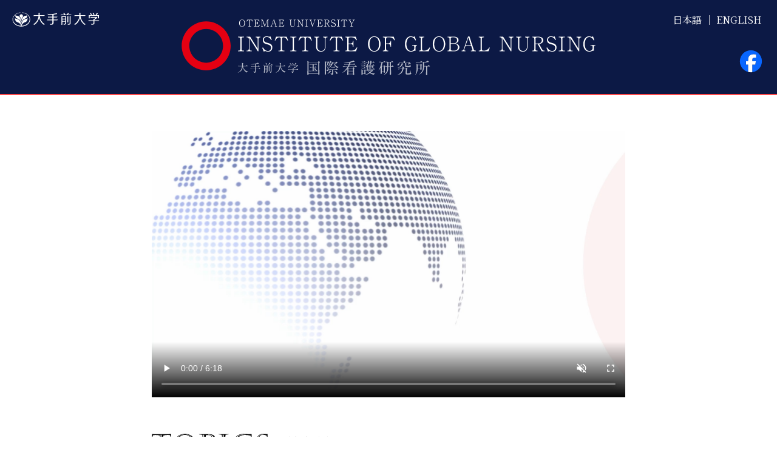

--- FILE ---
content_type: text/html; charset=UTF-8
request_url: https://www.otemae.ac.jp/special/nurse/globalnursing/
body_size: 12049
content:
<!DOCTYPE html>
<html lang="ja">
<head>
<meta charset="utf-8">
<meta name="viewport" content="width=device-width,initial-scale=1.0,minimum-scale=1.0,maximum-scale=1.0,user-scalable=no">
<meta name="format-detection" content="telephone=no">
<meta property="og:locale" content="ja_JP">
<meta property="og:title" content="国際看護研究所｜大手前大学">
<meta property="og:site_name" content="大手前大学">
<meta property="og:type" content="website">
<meta property="og:url" content="https://www.otemae.ac.jp/special/nurse/globalnursing">
<meta property="og:image" content="https://www.otemae.ac.jp/special/nurse/globalnursing/assets/img/common/ogp.png">
<meta property="og:description" content="大手前大学 国際看護研究所の公式Webサイトです。同研究所は「国民の健康に資するために専門的研究を行うこと」「地域と連携し地域および国際社会に貢献すること」を使命に、国際的な研究機関と協働し、より質の高い看護研究とヘルスサービスの向上を目的とし、次世代育成に向けた活動を展開しています。">
<meta name="description" content="大手前大学 国際看護研究所の公式Webサイトです。同研究所は「国民の健康に資するために専門的研究を行うこと」「地域と連携し地域および国際社会に貢献すること」を使命に、国際的な研究機関と協働し、より質の高い看護研究とヘルスサービスの向上を目的とし、次世代育成に向けた活動を展開しています。">
<meta name="keywords" content="大手前大学 国際看護研究所,国際看護研究所,大手前大学,国際看護,看護,大阪,研究所,global nursing,JBI,ILC,JIGN,システマティックレビュー,エビデンス">
<title>国際看護研究所｜大手前大学</title>
<!-- goooglefonts -->
<link rel="preconnect" href="https://fonts.gstatic.com">
<link href="https://fonts.googleapis.com/css2?family=Noto+Serif+JP:wght@400;500&display=swap" rel="stylesheet">
<!-- / goooglefonts -->
<link rel="stylesheet" href="./assets/css/import.css?20250319">
<!-- Global site tag (gtag.js) - Google Ads: 683636281 -->
<script async src="https://www.googletagmanager.com/gtag/js?id=AW-683636281"></script>
<script>
  window.dataLayer = window.dataLayer || [];
  function gtag(){dataLayer.push(arguments);}
  gtag('js', new Date());

  gtag('config', 'AW-683636281');
</script>
<script>
  (function(i,s,o,g,r,a,m){i['GoogleAnalyticsObject']=r;i[r]=i[r]||function(){
  (i[r].q=i[r].q||[]).push(arguments)},i[r].l=1*new Date();a=s.createElement(o),
  m=s.getElementsByTagName(o)[0];a.async=1;a.src=g;m.parentNode.insertBefore(a,m)
  })(window,document,'script','//www.google-analytics.com/analytics.js','ga');

  ga('create', 'UA-36832819-1', 'auto');
  ga('send', 'pageview');
</script>
</head>
<body id="pageTop">
<div id="wrapper">

  <header class="jp">
    <h1>
      <div class="university">
        <a href="https://www.otemae.ac.jp/" target="_blank"><img src="./assets/img/common/logo_university.svg" alt="大手前大学"></a>
      </div>
      <div class="institute">
        <a href="./index.php">
          <picture>
            <source media="(min-width:835px)"
                   srcset="./assets/img/common/logo_institute_pc.svg">
            <img      src="./assets/img/common/logo_institute_sp.svg"
                      alt="OTEMAE UNIVERSITY INSTITUTE OF GLOBAL NURSING 大手前大学 国際看護研究所">
          </picture>
        </a>
      </div>
      <div class="language">
        <ul>
          <li><a href="../globalnursing/">日本語</a></li>
          <li><a href="../globalnursing_en/">ENGLISH</a></li>
        </ul>
      </div>
      <div class="sns">
        <ul>
          <li><a href="https://www.facebook.com/profile.php?viewas=100000686899395&id=61574582606376" target="_blank"><img src="./assets/img/common/head_sns_fb.svg" alt="facebook"></a></li>
        </ul>
      </div>
    </h1>
  </header>

  
  <main id="home">

    <!--div id="hero">
      <div class="movie">
        <div class="movie-init">
          <video id="hero-movie" data-js-src="./assets/movie/hero.mp4" poster="./assets/movie/hero.jpg" disablepictureinpicture controlslist="nodownload" webkit-autoplayesinline playsinline autoplay muted loop></video>
        </div>
      </div>
      <button id="btn-mute" class="is-mute"></button>
    </div-->
    <div id="hero-yt">
      <div>
        <p>
          <!-- youtubeの場合 -->
          <!--iframe width="560" height="315" src="https://www.youtube.com/embed/xxxxxxxxxxx" title="YouTube video player" frameborder="0" allow="accelerometer; autoplay; clipboard-write; encrypted-media; gyroscope; picture-in-picture; web-share" allowfullscreen></iframe-->
          <!-- videoの場合 -->
          <video id="hero-movie" data-js-src="./assets/movie/hero_2.mp4" poster="./assets/movie/hero_2.jpg" disablepictureinpicture controls controlslist="nodownload" webkit-autoplayesinline playsinline muted loop></video>
          <!--button id="btn-mute" class="is-mute"></button-->
        </p>
      </div>
    </div>

    <div class="contents">

      <!--

        #topics

      -->

      <section id="topics">
        <h3>
          <div class="h-init">
            <div class="en"><p><img src="./assets/img/page/home/topics_h_en.svg" alt="TOPICS"></p></div>
            <div class="jp"><p><img src="./assets/img/page/home/topics_h_jp.svg" alt="新着情報"></p></div>
          </div>
        </h3>
        <div class="contents-body">
          <div class="contents-wrap">
            <div class="contents-main">
              <div id="news-list">
                <ul>
                  
  <li>
    <a href="/news/2026/66838" target="_blank">
      <div class="news-list-wrap">
        <div class="img">
                    <p class="thumb" style="background-image:url(/wp-content/uploads/2025/12/IMG_2761-scaled.jpg);"></p>
        </div>
        <div class="txt">
          <div class="txt-wrap">
            <div class="category"><p>other</p></div>
            <div class="date">2026-01-07</div>
            <div class="title">【国際看護学研究科】模擬妊産婦を用いた演習を実施～国際的視点から学ぶ母子保健～</div>
          </div>
        </div>
      </div>
    </a>
  </li>


  <li>
    <a href="/news/2025/66657" target="_blank">
      <div class="news-list-wrap">
        <div class="img">
                    <p class="thumb" style="background-image:url(/wp-content/uploads/2025/11/29d3bc99193cb0b837fb8cc53f050ae5-1.jpg);"></p>
        </div>
        <div class="txt">
          <div class="txt-wrap">
            <div class="category"><p>info</p></div>
            <div class="date">2025-12-01</div>
            <div class="title">【国際看護学研究科】ラオスで国際助産演習を実施</div>
          </div>
        </div>
      </div>
    </a>
  </li>


  <li>
    <a href="/news/2025/66123" target="_blank">
      <div class="news-list-wrap">
        <div class="img">
                    <p class="thumb" style="background-image:url(/wp-content/uploads/2025/09/29d3bc99193cb0b837fb8cc53f050ae5-2.jpg);"></p>
        </div>
        <div class="txt">
          <div class="txt-wrap">
            <div class="category"><p>info</p></div>
            <div class="date">2025-09-24</div>
            <div class="title">【国際看護学部】関谷まり講師が「ななーる訪問看護研究助成プロジェクト」に採択</div>
          </div>
        </div>
      </div>
    </a>
  </li>


  <li>
    <a href="/news/2025/66126" target="_blank">
      <div class="news-list-wrap">
        <div class="img">
                    <p class="thumb" style="background-image:url(/wp-content/uploads/2025/09/29d3bc99193cb0b837fb8cc53f050ae5-3.jpg);"></p>
        </div>
        <div class="txt">
          <div class="txt-wrap">
            <div class="category"><p>info</p></div>
            <div class="date">2025-09-22</div>
            <div class="title">【国際看護研究所】CSRTセミナーの開催報告</div>
          </div>
        </div>
      </div>
    </a>
  </li>

                </ul>
              </div>
              <div class="box-center">
                <a href="./topics.php" class="css-btn"><p>MORE</p></a>
              </div>
            </div>
          </div>
        </div>
      </section>

      <!--

        facebook

      -->

      <div id="facebook">
        <div class="contents-body">
          <div class="contents-wrap">
            <div class="contents-main">
              <div class="wrap">
                <div class="title">
                  <img src="./assets/img/page/home/facebook_h.png" alt="Facebook">
                </div>
                <div class="fb-init">
                  <!--

                    data-width  =  500
                    data-height = 1500 スマホ版での最大サイズ以上を設定

                  -->
                  <!-- ステップ1 --><div id="fb-root"></div><script async defer crossorigin="anonymous" src="https://connect.facebook.net/ja_JP/sdk.js#xfbml=1&version=v22.0"></script>
                  <!-- ステップ2 --><div class="fb-page" data-href="https://www.facebook.com/profile.php?viewas=100000686899395&amp;id=61574582606376" data-tabs="timeline" data-width="500" data-height="1500" data-small-header="true" data-adapt-container-width="true" data-hide-cover="false" data-show-facepile="false"><blockquote cite="https://www.facebook.com/profile.php?viewas=100000686899395&amp;id=61574582606376" class="fb-xfbml-parse-ignore"><a href="https://www.facebook.com/profile.php?viewas=100000686899395&amp;id=61574582606376">大手前国際看護研究所　</a></blockquote></div>
                </div>
              </div>
            </div>
          </div>
        </div>
      </div>

      <!--

        #about

      -->

      <section id="about">
        <h3>
          <div class="h-init">
            <div class="en"><p><img src="./assets/img/page/home/about_h_en.svg" alt="ABOUT"></p></div>
            <div class="jp"><p><img src="./assets/img/page/home/about_h_jp.svg" alt="大手前大学 国際看護研究所とは"></p></div>
          </div>
        </h3>
        <div class="contents-body">
          <div class="contents-wrap">
            <div class="contents-main">
              <div class="img">
                <p>
                  <picture>
                    <source media="(min-width:835px)"
                           srcset="./assets/img/page/home/about_img_pc.jpg">
                    <img      src="./assets/img/page/home/about_img_sp.jpg"
                              alt="">
                  </picture>
                </p>
              </div>
              <div class="txt">
                日本初の｢国際｣を標榜する看護学部として2019年4月から開学しました｡<br>
                <br>
                この学部は､論理的､実践的知識を身につけ､的確に行動できる人材を育成すること､多様な価値観､伝統､生活様式を持つすべての人々に公平に公正なヘルスケアを提供できる人材を育成することをめざしています｡そのために､言語や文化の違いにかかわらず､多様なすべての人が医療の現場や地域社会で健康な生活を享受できるように､英語を中心としたグローバルコミュニケーションができる人材を育成することを使命としています｡<br>
                その看護学部が設置した本研究所の目的は大手前大学の使命である､｢教育と研究を通じて地域と連携し､地域発展に尽くすとともに国際社会に貢献すること｣を具現化することです｡<br>
                より具体的な目標として<br>
                国民の健康に資するために専門的研究を行うこと<br>
                地域と連携し地域および国際社会に貢献すること<br>
                つまりは､Think globally, Act locallyを実践するプラットフォームとして活動しています｡<br>
              </div>
            </div>
          </div>
        </div>
      </section>

      <!--

        #link

      -->

      <div id="link" class="contents-body">
        <div class="contents-wrap">
          <div class="contents-main">
            <a href="#info-jbi">
              <section id="link-jbi">
                <h3>
                  <div class="h-init">
                    <div class="txt">
                      <p>
                        <picture>
                          <source media="(min-width:835px)"
                                 srcset="./assets/img/page/home/link_jbi_h_txt_pc.svg?20220726">
                          <img      src="./assets/img/page/home/link_jbi_h_txt_sp.svg?20220726"
                                    alt="JBI｜大手前大学インプレメンテーションセンター">
                        </picture>
                      </p>
                    </div>
                    <div class="img">
                      <p>
                        <picture>
                          <source media="(min-width:835px)"
                                 srcset="./assets/img/page/home/link_jbi_h_img_pc.jpg">
                          <img      src="./assets/img/page/home/link_jbi_h_img_sp.jpg"
                                    alt="">
                        </picture>
                      </p>
                    </div>
                  </div>
                </h3>
                <div class="section-init">
                  <div class="txt">
                    <p>本部はオーストラリア｡</p><p>研究者･科学者･医療専門職が</p><p>国際的に協働する研究所です｡</p>
                  </div>
                  <div class="more">
                    <p>read more</p>
                  </div>
                </div>
              </section>
            </a>
            <a href="#info-ilc">
              <section id="link-ilc">
                <h3>
                  <div class="h-init">
                    <div class="txt">
                      <p>
                        <picture>
                          <source media="(min-width:835px)"
                                 srcset="./assets/img/page/home/link_ilc_h_txt_pc.svg">
                          <img      src="./assets/img/page/home/link_ilc_h_txt_sp.svg"
                                    alt="ILC｜International learning collaborative｜国際共同研究機関">
                        </picture>
                      </p>
                    </div>
                    <div class="img">
                      <p>
                        <picture>
                          <source media="(min-width:835px)"
                                 srcset="./assets/img/page/home/link_ilc_h_img_pc.jpg">
                          <img      src="./assets/img/page/home/link_ilc_h_img_sp.jpg"
                                    alt="">
                        </picture>
                      </p>
                    </div>
                  </div>
                </h3>
                <div class="section-init">
                  <div class="txt">
                    <p>海外の研究者と臨床家が協働し</p><p>最新の研究と</p><p>看護基礎教育の</p><p>向上に取り組む機関です｡</p>
                  </div>
                  <div class="more">
                    <p>read more</p>
                  </div>
                </div>
              </section>
            </a>
            <a href="#info-jign">
              <section id="link-jign">
                <h3>
                  <div class="h-init">
                    <div class="txt">
                      <p>
                        <picture>
                          <source media="(min-width:835px)"
                                 srcset="./assets/img/page/home/link_jign_h_txt_pc.svg">
                          <img      src="./assets/img/page/home/link_jign_h_txt_sp.svg"
                                    alt="JIGN｜Journal of Otemae University Institute of Global Nursing｜大手前大学国際看護研究所研究集録">
                        </picture>
                      </p>
                    </div>
                    <div class="img">
                      <p>
                        <picture>
                          <source media="(min-width:835px)"
                                 srcset="./assets/img/page/home/link_jign_h_img_pc.jpg">
                          <img      src="./assets/img/page/home/link_jign_h_img_sp.jpg"
                                    alt="">
                        </picture>
                      </p>
                    </div>
                  </div>
                </h3>
                <div class="section-init">
                  <div class="txt">
                    <p>看護学の発展に寄与する</p><p>教育･研究成果を</p><p>広く社会に公表する刊行物です｡</p>
                  </div>
                  <div class="more">
                    <p>read more</p>
                  </div>
                </div>
              </section>
            </a>
          </div>
          <div class="contents-main">
            <a href="#info-development">
              <section id="link-development">
                <h3>
                  <div class="h-init">
                    <div class="txt">
                      <p>
                        <picture>
                          <source media="(min-width:835px)"
                                 srcset="./assets/img/page/home/link_development_h_txt_pc.svg">
                          <img      src="./assets/img/page/home/link_development_h_txt_sp.svg"
                                    alt="国際看護教材開発">
                        </picture>
                      </p>
                    </div>
                    <div class="img sp">
                      <!-- sp --><p><img src="./assets/img/page/home/link_development_h_img_sp.jpg" alt=""></p>
                    </div>
                  </div>
                </h3>
                <div class="section-init">
                  <div class="img pc">
                    <!-- pc --><p><img src="./assets/img/page/home/link_development_h_img_pc.jpg" alt=""></p>
                  </div>
                  <div class="txt">
                    <p>国際看護教授法を</p><p>探究し、広く社会に</p><br class="sp"><p>発信できるよう</p><p>活動しています。</p>
                  </div>
                  <div class="more">
                    <p>read more</p>
                  </div>
                </div>
              </section>
            </a>
            <a href="#info-education">
              <section id="link-education">
                <h3>
                  <div class="h-init">
                    <div class="txt">
                      <p>
                        <picture>
                          <source media="(min-width:835px)"
                                 srcset="./assets/img/page/home/link_education_h_txt_pc.svg">
                          <img      src="./assets/img/page/home/link_education_h_txt_sp.svg"
                                    alt="リカレント教育">
                        </picture>
                      </p>
                    </div>
                    <div class="img sp">
                      <!-- sp --><p><img src="./assets/img/page/home/link_education_h_img_sp.jpg" alt=""></p>
                    </div>
                  </div>
                </h3>
                <div class="section-init">
                  <div class="img pc">
                    <!-- pc --><p><img src="./assets/img/page/home/link_education_h_img_pc.jpg" alt=""></p>
                  </div>
                  <div class="txt">
                    <p>国際看護学部の教員の</p><p>能力開発、臨地の</p><p>看護専門職の</p><p>自己研鑽できる場を</p><p>めざして活動しています。</p>
                  </div>
                  <div class="more">
                    <p>read more</p>
                  </div>
                </div>
              </section>
            </a>
          </div>
        </div>
      </div>

      <!--

        #initiatives

      -->

      <section id="initiatives">
        <h3>
          <div class="h-init">
            <div class="en"><p><img src="./assets/img/page/home/initiatives_h_en.svg" alt="Initiatives"></p></div>
            <div class="jp"><p><img src="./assets/img/page/home/initiatives_h_jp.svg" alt="国際看護研究所の取り組み"></p></div>
          </div>
        </h3>
        <div class="key">
          <p>
            <picture>
              <source media="(min-width:835px)"
                     srcset="./assets/img/page/home/initiatives_key_txt_pc.svg">
              <img      src="./assets/img/page/home/initiatives_key_txt_sp.svg"
                        alt="国民の健康に資するために専門的研究を行うこと 地域と連携し地域および国際社会に貢献すること これが､国際看護研究所の使命です｡">
            </picture>
          </p>
        </div>
        <div class="contents-body">
          <div class="contents-wrap">
            <div class="contents-main">
              <section class="role">
                <h4>
                  <div class="h-init">
                    <div>大手前大学 国際看護研究所の<br class="sp">開設経緯と期待する役割</div>
                  </div>
                </h4>
                <div class="section-init">
                  2019年4月､大手前大学に国際看護研究所(Otemae University Institute of Global Nursing：IGN)を開設しました｡<br>
                  同研究所は､International Learning Collaborative(ILC)と､The Otemae University Implementation Center(OUIC)の国際的な看護研究活動を主な目的として､次世代育成に向けた活動を展開しています｡<br>
                  <br>
                  出会いは本学国際看護学部初代学部長である鈴井江三子教授のイギリス留学(英国テムズバレー大学大学院)時代｡イギリスで助産師として初めて博士号を取得したDr. Lesley Page教授に師事していました｡<br>
                  その恩師から､現フリンダース大学副学長(元アデレード大学看護学部長)でILC創始者でもあるDr. Alison kitson教授を紹介され､その後Dr. Alison kitson教授は､国際的な活動や研究での交流を通じてILCの理念や社会活動への共通認識をもち､研究者としての資質や考え方に共感したDr.Alan Pearson教授を､鈴井教授に紹介しました｡<br>
                  これらのご縁を契機に､鈴井教授はILCメンバー､JBIメンバーとして活動していき､精力的に国際的共同研究の成果を報告してきました｡<br>
                  <br>
                  後進の育成にも力を注ぐ鈴井教授は､ILCの理念である｢最新の研究が患者さんの利益に直結する｣を日本でも浸透させ､また､世界的研究者とのコラボレーションの楽しさを後進に伝えるという想いを実現するために､国際看護学部長の就任と同時に､ILCとJBIを内包した国際看護研究所を開設し､初代研究所長である西村直子教授にその任を託しました｡<br>
                </div>
              </section>
              <section class="comment">
                <h4>
                  <p>JBI･ILCのカンファレンスには</p><p>国際看護研究所所員が参加しています｡</p><br>
                  <p>カンファレンスに参加した</p><p>所員のコメントをご紹介します｡</p><br>
                </h4>
                <div class="section-init">
                  <dl>
                    <dt>
                      <div class="img">
                        <p>
                          <picture>
                            <source media="(min-width:835px)"
                                   srcset="./assets/img/page/home/initiatives_comment_img_01_pc.jpg">
                            <img      src="./assets/img/page/home/initiatives_comment_img_01_sp.jpg"
                                      alt="">
                          </picture>
                        </p>
                      </div>
                      <div class="txt">
                        <div class="ttl">システマティックレビューの学びは、エビデンスに満ちた新しい看護への旅</div>
                        <div><p>戸田 登美子</p></div>
                      </div>
                    </dt>
                    <dd>
                      JBIのシステマティックレビューを知ったとき、私はその可能性に圧倒されました。私はこれまで、看護をその効果とエビデンスの観点から批判的に理解することを見過ごしていたように思います。これは私に限ったことではなく、他の看護師においても同様と思います。きっと、看護学生時代に「看護はアート」「心のこもった看護」という言葉を教え込まれた私の看護観からきているのかもしれません。<br>
                      私は、イギリスの大学でシステマティックレビューを、アデレードでその後のコースを、どちらもオンラインで学びました。つまり、JBIではどこにいようと誰もが学ぶことができ、意見や知見、苦労を共有し、世界を広げることができるのです。<br>
                      看護の専門性を高め、最新のグローバルスタンダートのエビデンスで看護を変革できる、この新たな旅路にともに出てみませんか？<br>
                    </dd>
                  </dl>
                  <dl>
                    <dt>
                      <div class="img">
                        <p>
                          <picture>
                            <source media="(min-width:835px)"
                                   srcset="./assets/img/page/home/initiatives_comment_img_02_pc.jpg">
                            <img      src="./assets/img/page/home/initiatives_comment_img_02_sp.jpg"
                                      alt="">
                          </picture>
                        </p>
                      </div>
                      <div class="txt">
                        <div class="ttl">日本初！FoCフレームワークを用いた看護教育への挑戦！</div>
                        <div><p>髙谷 知史</p></div>
                      </div>
                    </dt>
                    <dd>
                      2016年に初めてILC Conference and Summit（オクスフォード）に参加し、翌年2017年（ウプサラ）にも参加しました。そこでは、私は、日本を含めた5ヶ国共同で実施したFundamentals of Care（以下、FoC）に関する国際共同研究の成果発表をしたり、日本で独自に取り組んでいる医療機関とのFoCに関する共同研究の成果報告を行ってきました。<br>
                      それらによって、FoCが看護の基本となる重要な概念であると再認識すると同時に、諸外国において多様な様相をもつことが分かりました。<br>
                      FoCの観点から、改めて日本の看護教育を見つめなおすことで、私たち看護教育職に何ができるのか、看護学生は何を学ぶべきなのか、対象者へはどのような健康アウトカムが生じるのか、ILCの活動を通して新しい看護教育を探求していきたいと思います。<br>
                    </dd>
                  </dl>
                </div>
              </section>
            </div>
          </div>
        </div>
      </section>

      <!--

        #info-jbi

      -->

      <section id="info-jbi">
        <h3>
          <div class="h-init">
            <div class="txt">
              <p>
                <picture>
                  <source media="(min-width:835px)"
                         srcset="./assets/img/page/home/info_jbi_h_txt_pc.svg?20220726">
                  <img      src="./assets/img/page/home/info_jbi_h_txt_sp.svg?20220726"
                            alt="JBI｜大手前大学インプレメンテーションセンター">
                </picture>
              </p>
            </div>
            <div class="img">
              <p>
                <picture>
                  <source media="(min-width:835px)"
                         srcset="./assets/img/page/home/info_jbi_h_img_pc.jpg">
                  <img      src="./assets/img/page/home/info_jbi_h_img_sp.jpg"
                            alt="">
                </picture>
              </p>
            </div>
          </div>
        </h3>
        <div class="contents-body">
          <div class="contents-wrap">
            <div class="contents-main">
              <div class="txt">
                JBIは根拠に基づくヘルスケア実践(Evidence Based Health Care Practice)を世界的に推進することを使命としたオーストラリアに本部を置く研究所です｡｢ベストプラクティス｣を実現するために研究者､科学者､医療専門職が国際的に協働する組織となっています｡<br>
                <br>
                現在世界の40か国に70以上のセンターがあり､本センターは2019年3月に日本で4番目の支部として活動を開始しました｡対象者にとって､最善のヘルスケアを実施するための意思決定がエビデンスに基づいたものとなるように活動しています｡<br>
                <br>
                エビデンスを作り出すシステマティックレビューを行える研究者や臨床家を育成するセミナー（Comprehensive Systematic Review Training Program：CSRT）を年1回開催しています。また、臨床でエビデンスを実践するための6か月間コース（Evidence Implementation Training Program: EITP）を実施し、様々な医療機関等と協同しています。臨地においてエビデンスが定着し、実用可能な形に導く重要な役割を担うことをめざしています。<br>
                <div class="link-frame pc">
<ul>
  <li class="n1"><a href="https://journals.lww.com/ijebh/pages/default.aspx" target="_blank"><p>JBI Evidence Implementation</p></a></li>
  <li class="n2"><a href="https://jbi.global/" target="_blank"><p>JBI website</p></a></li>
  <li class="n3"><a href="https://journals.lww.com/jbisrir/pages/default.aspx" target="_blank"><p>JBI Evidence Synthesis</p></a></li>
  <li class="n4"><a href="./wayaku.html"><p>JBI 和訳シート</p></a></li>
</ul>
                </div>
              </div>
              <div class="img">
                <p>
                  <picture>
                    <source media="(min-width:835px)"
                           srcset="./assets/img/page/home/info_jbi_contents_img_pc.png?20220726">
                    <img      src="./assets/img/page/home/info_jbi_contents_img_sp.png?20220726"
                              alt="JBI The Otemae University Implementation Centre A JBI Affiliated Group">
                  </picture>
                </p>
              </div>
              <div class="link-frame sp">
<ul>
  <li class="n1"><a href="https://journals.lww.com/ijebh/pages/default.aspx" target="_blank"><p>JBI Evidence Implementation</p></a></li>
  <li class="n2"><a href="https://jbi.global/" target="_blank"><p>JBI website</p></a></li>
  <li class="n3"><a href="https://journals.lww.com/jbisrir/pages/default.aspx" target="_blank"><p>JBI Evidence Synthesis</p></a></li>
  <li class="n4"><a href="./wayaku.html"><p>JBI 和訳シート</p></a></li>
</ul>
              </div>
            </div>
          </div>
        </div>
      </section>

      <!--

        #info-ilc

      -->

      <section id="info-ilc">
        <h3>
          <div class="h-init">
            <div class="txt">
              <p>
                <picture>
                  <source media="(min-width:835px)"
                         srcset="./assets/img/page/home/info_ilc_h_txt_pc.svg">
                  <img      src="./assets/img/page/home/info_ilc_h_txt_sp.svg"
                            alt="ILC｜International learning collaborative｜国際共同研究機関">
                </picture>
              </p>
            </div>
            <div class="img">
              <p>
                <picture>
                  <source media="(min-width:835px)"
                         srcset="./assets/img/page/home/info_ilc_h_img_pc.jpg">
                  <img      src="./assets/img/page/home/info_ilc_h_img_sp.jpg"
                            alt="">
                </picture>
              </p>
            </div>
          </div>
        </h3>
        <div class="contents-body">
          <div class="contents-wrap">
            <div class="contents-main">
              <div class="txt">
                International Learning Collaborative(ILC)は､国際看護研究所の国際共同研究機関です｡ILCは､最新の研究が対象者の利益に直結するケアにいかされるように研究者と臨床家が協力する活動をしています｡<br>
                さらなるヘルスケアサービスの向上をはかるため､Fundamentals of Care(基本的なケアの枠組み)を提唱しています｡<br>
                <br>
                2008年以来､年に1回の国際学会を開催しており､イギリスをはじめ､デンマークなどのヨーロッパでも医療機関や大学機関が共同し､実際に医療現場でこの枠組みを活用し､ケアの質を向上する取り組みが年1回の学会で報告されています｡<br>
                <br>
                国際看護研究所では､この最新の知見を活用しながら､海外の研究者と協働し､看護基礎教育の向上に取り組んでいます｡<br>
              </div>
              <div class="img">
                <p>
                  <picture>
                    <source media="(min-width:835px)"
                           srcset="./assets/img/page/home/info_ilc_contents_img_pc.png">
                    <img      src="./assets/img/page/home/info_ilc_contents_img_sp.png"
                              alt="">
                  </picture>
                </p>        
              </div>
            </div>
          </div>
        </div>
      </section>

      <!--

        #info-jign

      -->

      <section id="info-jign">
        <h3>
          <div class="h-init">
            <div class="txt">
              <p>
                <picture>
                  <source media="(min-width:835px)"
                         srcset="./assets/img/page/home/info_jign_h_txt_pc.svg">
                  <img      src="./assets/img/page/home/info_jign_h_txt_sp.svg"
                            alt="JIGN｜Journal of Otemae University Institute of Global Nursing｜大手前大学国際看護研究所研究集録">
                </picture>
              </p>
            </div>
            <div class="img">
              <p>
                <picture>
                  <source media="(min-width:835px)"
                         srcset="./assets/img/page/home/info_jign_h_img_pc.jpg">
                  <img      src="./assets/img/page/home/info_jign_h_img_sp.jpg"
                            alt="">
                </picture>
              </p>
            </div>
          </div>
        </h3>
        <div class="contents-body">
          <div class="contents-wrap">
            <div class="contents-main">
              <div class="txt">
                <span>年2回刊行</span><br>
                大手前大学国際看護研究所研究集録は､国民の健康に資するために専門的研究を行うこと､地域と連携し地域および国際社会に貢献することという国際看護研究所の使命を果たすため､看護学の発展に寄与する教育･研究成果を広く社会に公表することをめざしています｡<br>
              </div>
              <div class="img">
                <p>
                  <picture>
                    <source media="(min-width:835px)"
                           srcset="./assets/img/page/home/info_jign_contents_img_pc.png">
                    <img      src="./assets/img/page/home/info_jign_contents_img_sp.png"
                              alt="">
                  </picture>
                </p>
              </div>
            </div>
          </div>
        </div>
      </section>

      <!--

        #more

      -->

      <div id="more" class="contents-body">
        <div class="contents-wrap">
          <div class="contents-main">
            <div class="detail">
              <div class="init-01">
                <div class="init-02">
                  <div class="left">
                    DETAIL
                  </div>
                  <div class="right">
                    <dl>
                      <dt>
                        投稿について
                      </dt>
                      <dd>
                        <ul>
                          <li><a href="./assets/pdf/2025_00.toukoukitei0.pdf" target="_blank">投稿規程および執筆要領</a></li>
                          <li><a href="./assets/pdf/2025_01.shippitsu1.pdf" target="_blank">執筆届(様式1)</a></li>
                          <li><a href="./assets/pdf/2025_02.Checklist2.pdf" target="_blank">投稿論文チェックリスト(様式2)</a></li>
                          <li><a href="./assets/pdf/2025_03_yousiki3.pdf" target="_blank">COI申告書(様式3)</a></li>
                        </ul>
                      </dd>
                    </dl>
                    <dl>
                      <dt>
                        <a href="./assets/pdf/05_henshukitei.pdf" target="_blank">編集委員会規定</a>
                      </dt>
                    </dl>
                  </div>
                </div>
              </div>
            </div>
            <div class="document">
              <div class="init-01">
                <div class="init-02">
                  <div>
                    その他､大手前大学･<br>
                    大手前短期大学に関する<br>
                    刊行物･資料はこちら<br>
                  </div>
                  <a href="https://otemae.repo.nii.ac.jp/search?page=1&size=50&sort=custom_sort&search_type=2&q=229" target="_blank">
                    <picture>
                      <source media="(min-width:835px)"
                            srcset="./assets/img/page/home/more_document_btn_pc.jpg">
                      <img      src="./assets/img/page/home/more_document_btn_sp.jpg"
                                alt="大手前大学 大手前短期大学 リポジトリ">
                    </picture>
                  </a>
                </div>
              </div>
            </div>
          </div>
        </div>
      </div>

      <!--

        #info-development

      -->

      <section id="info-development">
        <h3>
          <div class="h-init">
            <div class="txt">
              <p>
                <picture>
                  <source media="(min-width:835px)"
                         srcset="./assets/img/page/home/info_development_h_txt_pc.svg">
                  <img      src="./assets/img/page/home/info_development_h_txt_sp.svg"
                            alt="国際看護教材開発">
                </picture>
              </p>
            </div>
            <div class="img">
              <p>
                <picture>
                  <source media="(min-width:835px)"
                         srcset="./assets/img/page/home/info_development_h_img_pc.jpg">
                  <img      src="./assets/img/page/home/info_development_h_img_sp.jpg"
                            alt="">
                </picture>
              </p>
            </div>
          </div>
        </h3>
        <div class="contents-body">
          <div class="contents-wrap">
            <div class="contents-main">
              <div class="txt">
                日本初の国際看護学部では、１年生から４年生まで英語を主としたグローバルコミュニケーションを継続的に学修できるようにカリキュラムを構成しています。国際看護演習や国際看護学実習という国際看護学領域の教員が担当する科目と、基礎、成人など７領域の専門科目でも連携して多言語問診票などを用いて、多様な人々へ看護を提供できるような内容を教授しています。「看護はすべての人々のために」をモットーに、看護専門職が利用できる教材を広く社会に発信できるように活動しています。
              </div>
            </div>
          </div>
        </div>
      </section>

      <!--

        #info-education

      -->

      <section id="info-education">
        <h3>
          <div class="h-init">
            <div class="txt">
              <p>
                <picture>
                  <source media="(min-width:835px)"
                         srcset="./assets/img/page/home/info_education_h_txt_pc.svg">
                  <img      src="./assets/img/page/home/info_education_h_txt_sp.svg"
                            alt="リカレント教育">
                </picture>
              </p>
            </div>
            <div class="img">
              <p>
                <picture>
                  <source media="(min-width:835px)"
                         srcset="./assets/img/page/home/info_education_h_img_pc.jpg">
                  <img      src="./assets/img/page/home/info_education_h_img_sp.jpg"
                            alt="">
                </picture>
              </p>
            </div>
          </div>
        </h3>
        <div class="contents-body">
          <div class="contents-wrap">
            <div class="contents-main">
              <div class="txt">
                質の高い看護、国民の健康に寄与する研究、グローバルコミュニケーションが取れる人材の育成をめざす研究所のビジョンを具現化する部門です。インターネットの普及で、これまで以上に、世界中で看護研究が驚異的なスピードで発表されています。エビデンスに基づいた実践のもととなっている研究論文は英語であることが多いですが、日本では英語へのハードルの高さからその知見を現場で共有しきれていない現状があります。英語に親しむことから始め、本邦の教員が看護研究を、看護専門職が実践している看護を世界に発信できるようなそんな世界の実現をめざしています。
              </div>
            </div>
          </div>
        </div>
      </section>

    </div>
  </main>

  <footer>
    <div class="footer-init">
      <div class="university">
        <a href="https://www.otemae.ac.jp/" target="_blank"><img src="./assets/img/common/logo_university.svg" alt="大手前大学"></a>
      </div>
      <div class="contact">
        <dl>
          <dt>大手前大学 国際看護研究所</dt>
          <dd>
            <ul>
              <li class="tel"><a href="tel:06-6941-7698"><img src="./assets/img/common/foot_contact_tel.svg" alt="tel.06-6941-7698（代表）"></a></li>
              <li class="mail"><a href="mailto:&#105;&#103;&#110;&#111;&#115;&#97;&#107;&#97;&#64;&#111;&#116;&#101;&#109;&#97;&#101;&#46;&#97;&#99;&#46;&#106;&#112;"><img src="./assets/img/common/foot_contact_mail.svg" alt="mail &#105;&#103;&#110;&#111;&#115;&#97;&#107;&#97;&#64;&#111;&#116;&#101;&#109;&#97;&#101;&#46;&#97;&#99;&#46;&#106;&#112;"></a></li>
            </ul>
          </dd>
        </dl>
      </div>
      <div class="sns">
        <ul>
          <li class="yt"><a href="https://www.youtube.com/user/otemaechannel" target="_blank"><img src="./assets/img/common/foot_sns_yt.svg" alt="youtube"></a></li>
          <li class="fb"><a href="https://www.facebook.com/profile.php?viewas=100000686899395&id=61574582606376" target="_blank"><img src="./assets/img/common/foot_sns_fb.svg" alt="facebook"></a></li>
          <li class="li"><a href="http://line.naver.jp/ti/p/@otemae-univ" target="_blank"><img src="./assets/img/common/foot_sns_li.svg" alt="line"></a></li>
        </ul>
      </div>
      <div class="copyright">
        <p>
          <picture>
            <source media="(min-width:835px)"
                   srcset="./assets/img/common/foot_copyright_pc.svg">
            <img      src="./assets/img/common/foot_copyright_sp.svg"
                      alt="Copyright © OTEMAE EDUCATIONAL CORPORATION All Rights Reserved.">
          </picture>
        </p>
      </div> 
    </div>
  </footer>

</div>
<script src="https://ajax.googleapis.com/ajax/libs/jquery/2.2.4/jquery.min.js"></script>
<script src="./assets/js/picturefill.min.js"></script>
<script src="./assets/js/common.js"></script>
<script src="./assets/js/page.js"></script>
<script src="./assets/js/smoothScrolling.js"></script>
<!-- Twitter universal website tag code -->
<script>
  !function(e,t,n,s,u,a){e.twq||(s=e.twq=function(){s.exe?s.exe.apply(s,arguments):s.queue.push(arguments);
  },s.version='1.1',s.queue=[],u=t.createElement(n),u.async=!0,u.src='//static.ads-twitter.com/uwt.js',
  a=t.getElementsByTagName(n)[0],a.parentNode.insertBefore(u,a))}(window,document,'script');
  // Insert Twitter Pixel ID and Standard Event data below
  twq('init','o59o6');
  twq('track','PageView');
</script>
<!-- End Twitter universal website tag code -->
</body>
</html>

--- FILE ---
content_type: text/css
request_url: https://www.otemae.ac.jp/special/nurse/globalnursing/assets/css/import.css?20250319
body_size: 119
content:
@import url("./sanitize.css");
@import url("./sanitize_reset.css");
@import url("./layouts.css?20250319");
@import url("./layouts_add202308.css?20231012");
@import url("./multilingual.css?20231012");

--- FILE ---
content_type: text/css
request_url: https://www.otemae.ac.jp/special/nurse/globalnursing/assets/css/sanitize_reset.css
body_size: 846
content:
body,button,input,select,textarea{font-family:游ゴシック体,YuGothic,'ヒラギノ角ゴ ProN W3','Hiragino Kaku Gothic ProN',游ゴシック,'Yu Gothic',メイリオ,Meiryo,sans-serif;color:#000}_:-ms-input-placeholder,:root body,input,button,textarea,select{font-family:'ヒラギノ角ゴ ProN W3','Hiragino Kaku Gothic ProN',メイリオ,Meiryo,sans-serif}a{text-decoration:none}html{font-size:62.5%}body{font-size:1.4em;line-height:1.6}h1,h2,h3,h4{margin:0}ul{margin:0;padding:0;-webkit-margin-before:0;-webkit-margin-after:0;-webkit-margin-start:0;-webkit-margin-end:0;-webkit-padding-start:0;list-style:none}dl{margin:0;-webkit-margin-before:0;-webkit-margin-after:0;-webkit-margin-start:0;-webkit-margin-end:0;-webkit-padding-start:0}dl dd{margin:0;-webkit-margin-start:0}p{margin:0}button{background-color:transparent;border:none;cursor:pointer;outline:0;padding:0;appearance:none}img{max-width:100%;height:auto}

--- FILE ---
content_type: text/css
request_url: https://www.otemae.ac.jp/special/nurse/globalnursing/assets/css/layouts.css?20250319
body_size: 9643
content:
@charset "UTF-8";@media screen and (max-width:834px){.pc{display:none!important}}@media screen and (min-width:835px),print{.sp{display:none!important}}@media screen and (min-width:835px),print{body,html{min-width:1023px}}body{visibility:hidden;opacity:0;font-family:'Noto Serif JP',serif;font-size:1em}body.is-show{visibility:visible;opacity:1;-webkit-transition:opacity .2s 0s ease;-o-transition:opacity .2s 0s ease;transition:opacity .2s 0s ease}@media screen and (min-width:835px),print{a:hover{opacity:.5;-webkit-transition:opacity .2s;-o-transition:opacity .2s;transition:opacity .2s}}@media screen and (max-width:834px){a.hover{opacity:.5;-webkit-transition:opacity .2s;-o-transition:opacity .2s;transition:opacity .2s}}main .contents{margin-left:auto;margin-right:auto;width:100%}@media screen and (min-width:835px),print{main .contents{padding-bottom:80px}}@media screen and (max-width:834px){main .contents{padding-bottom:46.9px}}main .contents-wrap{margin-left:auto;margin-right:auto;-webkit-box-sizing:border-box;box-sizing:border-box;width:100%;max-width:1320px}@media screen and (min-width:835px),print{main .contents-wrap{padding-left:20px;padding-right:20px}}@media screen and (max-width:834px){main .contents-wrap{padding-left:18px;padding-right:18px}}@media screen and (min-width:835px),print{main .contents-wrap{max-width:1320px}}@media screen and (max-width:834px){main .contents-wrap{max-width:411px}}@media screen and (min-width:835px),print{#wrapper{height:auto!important}}#news-list{margin-left:auto;margin-right:auto;max-width:780px}#news-list ul li a{display:block;color:#000}#news-list ul li a .news-list-wrap{position:relative;display:-webkit-box;display:-ms-flexbox;display:flex}@media screen and (min-width:835px),print{#news-list ul li a .news-list-wrap .img,#news-list ul li a .news-list-wrap .txt{margin-top:20px}}@media screen and (max-width:834px){#news-list ul li a .news-list-wrap .img,#news-list ul li a .news-list-wrap .txt{margin-top:11.7px}}#news-list ul li a .news-list-wrap .img{-webkit-box-ordinal-group:3;-ms-flex-order:2;order:2}#news-list ul li a .news-list-wrap .img .thumb{padding-top:75.99621%;width:100%;background-position:50% 50%;background-size:cover;background-repeat:no-repeat}#news-list ul li a .news-list-wrap .txt{-webkit-box-ordinal-group:2;-ms-flex-order:1;order:1;-webkit-box-flex:1;-ms-flex-positive:1;flex-grow:1}@media screen and (min-width:835px),print{#news-list ul li a .news-list-wrap .txt{padding-right:20px}}@media screen and (max-width:834px){#news-list ul li a .news-list-wrap .txt{padding-right:11.7px}}#news-list ul li a .news-list-wrap .txt .txt-wrap .category{border-bottom:1px solid #e50065;position:absolute;top:0;left:0;display:-webkit-box;display:-ms-flexbox;display:flex;-webkit-box-align:center;-ms-flex-align:center;align-items:center;width:100%;font-weight:400}@media screen and (min-width:835px),print{#news-list ul li a .news-list-wrap .txt .txt-wrap .category{font-size:140%}}@media screen and (max-width:834px){#news-list ul li a .news-list-wrap .txt .txt-wrap .category{font-size:117.19%}}#news-list ul li a .news-list-wrap .txt .txt-wrap .category p{overflow:hidden;-o-text-overflow:ellipsis;text-overflow:ellipsis;white-space:nowrap}#news-list ul li a .news-list-wrap .txt .txt-wrap .date{padding:.3em;border:1px solid #000;display:inline-block;line-height:1;font-weight:400;font-family:"Times New Roman",YuMincho,"Hiragino Mincho ProN","Yu Mincho","MS PMincho",serif}@media screen and (min-width:835px),print{#news-list ul li a .news-list-wrap .txt .txt-wrap .date{font-size:100%}}@media screen and (max-width:834px){#news-list ul li a .news-list-wrap .txt .txt-wrap .date{font-size:84.38%}}#news-list ul li a .news-list-wrap .txt .txt-wrap .title{margin-top:1em;font-weight:400}@media screen and (min-width:835px),print{#news-list ul li a .news-list-wrap .txt .txt-wrap .title{font-size:130%}}@media screen and (max-width:834px){#news-list ul li a .news-list-wrap .txt .txt-wrap .title{font-size:117.19%}}@media screen and (min-width:835px),print{#news-list ul{margin-bottom:-40px;margin-left:-35px;margin-right:-35px;display:-webkit-box;display:-ms-flexbox;display:flex;-ms-flex-wrap:wrap;flex-wrap:wrap}#news-list ul li{padding-bottom:40px;padding-left:35px;padding-right:35px;width:50%}#news-list ul li a .news-list-wrap{padding-top:30px}#news-list ul li a .news-list-wrap .img{width:132px;min-width:132px}#news-list ul li a .news-list-wrap .txt .txt-wrap .category{height:30px}}@media screen and (max-width:834px){#news-list ul li:nth-child(n+2){margin-top:6.3vw}#news-list ul li a .news-list-wrap{padding-top:30px}#news-list ul li a .news-list-wrap .img{width:39.4vw;min-width:39.4vw}#news-list ul li a .news-list-wrap .txt .txt-wrap .category{height:30px}}header{width:100%;height:auto;display:-webkit-box;display:-ms-flexbox;display:flex;-webkit-box-pack:center;-ms-flex-pack:center;justify-content:center;-webkit-box-align:center;-ms-flex-align:center;align-items:center;background-color:#0c1945;border-bottom:1px solid red}@media screen and (min-width:835px),print{header{padding-top:20px}}@media screen and (max-width:834px){header{padding-top:11.7px}}@media screen and (min-width:835px),print{header{padding-bottom:20px}}@media screen and (max-width:834px){header{padding-bottom:20.5px}}@media screen and (min-width:835px),print{header{min-width:1023px;height:156px}}@media screen and (max-width:834px){header{height:132.4px}}header h1{margin-left:auto;margin-right:auto;position:relative;display:-webkit-box;display:-ms-flexbox;display:flex;height:100%;font-size:100%}@media screen and (min-width:835px),print{header h1{padding-left:20px;padding-right:20px}}@media screen and (max-width:834px){header h1{padding-left:18px;padding-right:18px}}@media screen and (min-width:835px),print{header h1{-webkit-box-pack:justify;-ms-flex-pack:justify;justify-content:space-between;width:100%;max-width:1320px}header h1::after{display:block;height:100%;content:""}}@media screen and (max-width:834px){header h1{-webkit-box-orient:vertical;-webkit-box-direction:normal;-ms-flex-direction:column;flex-direction:column;min-height:0;max-width:100%}}header .institute a,header .university a{display:block;max-width:100%}header .institute a img,header .institute a picture,header .university a img,header .university a picture{display:block;width:100%}header .university a{margin-left:0;margin-right:auto}header .institute{display:-webkit-box;display:-ms-flexbox;display:flex;-webkit-box-pack:center;-ms-flex-pack:center;justify-content:center;-webkit-box-align:center;-ms-flex-align:center;align-items:center}header .institute a{margin-left:auto;margin-right:auto}@media screen and (min-width:835px),print{header .institute{margin-left:20px;margin-right:20px}}@media screen and (max-width:834px){header .institute{margin-top:11.7px;-webkit-box-flex:1;-ms-flex-positive:1;flex-grow:1}}header .language{position:absolute;top:0;right:0;color:#fff;font-family:'Noto Serif JP',serif;font-weight:400}@media screen and (min-width:835px),print{header .language{margin-right:25px}}@media screen and (max-width:834px){header .language{margin-right:38.1px}}@media screen and (min-width:835px),print{header .language{font-size:160%}}@media screen and (max-width:834px){header .language{font-size:105.47%}}header .language ul{display:-webkit-box;display:-ms-flexbox;display:flex;-webkit-box-align:center;-ms-flex-align:center;align-items:center}header .language ul li{display:-webkit-box;display:-ms-flexbox;display:flex;-webkit-box-align:center;-ms-flex-align:center;align-items:center}header .language ul li:nth-child(n+2)::before{margin-left:.25em;margin-right:.25em;content:"｜"}header .language ul li a{display:block;color:inherit}header .sns{position:absolute;top:0;right:0}header .sns ul{display:-webkit-box;display:-ms-flexbox;display:flex}header .sns ul li a{display:block}header .sns ul li a img{display:block;width:100%}@media screen and (min-width:835px),print{header .sns{margin-top:62px;margin-right:24px}header .sns ul li a{width:38px;height:38px}}@media screen and (max-width:834px){header .sns{margin-top:-2px;margin-right:10px}header .sns ul li a{width:18.8px;height:18.8px}}footer{width:100%;height:auto;display:-webkit-box;display:-ms-flexbox;display:flex;-webkit-box-pack:center;-ms-flex-pack:center;justify-content:center;-webkit-box-align:center;-ms-flex-align:center;align-items:center;background-color:#0c1945}@media screen and (min-width:835px),print{footer{padding-top:20px}}@media screen and (max-width:834px){footer{padding-top:17.6px}}@media screen and (min-width:835px),print{footer{padding-bottom:20px}}@media screen and (max-width:834px){footer{padding-bottom:23.4px}}@media screen and (min-width:835px),print{footer{min-width:1023px;height:304px}}footer .footer-init{margin-left:auto;margin-right:auto}@media screen and (min-width:835px),print{footer .footer-init{padding-left:20px;padding-right:20px}}@media screen and (max-width:834px){footer .footer-init{padding-left:18px;padding-right:18px}}@media screen and (min-width:835px),print{footer .footer-init{width:100%;max-width:1320px}}@media screen and (max-width:834px){footer .footer-init{max-width:100%}}footer .university a{margin-left:auto;margin-right:auto;display:block;max-width:100%}footer .university a img{display:block;width:100%}@media screen and (min-width:835px),print{footer .university a{width:252px}}@media screen and (max-width:834px){footer .university a{width:221.5px}}@media screen and (min-width:835px),print{footer .contact{margin-top:20px}}@media screen and (max-width:834px){footer .contact{margin-top:17.6px}}footer .contact dl dt{text-align:center;color:#fff;font-weight:400}@media screen and (min-width:835px),print{footer .contact dl dt{font-size:100%}}@media screen and (max-width:834px){footer .contact dl dt{font-size:105.47%}}@media screen and (min-width:835px),print{footer .contact dl dd{margin-top:10px}}@media screen and (max-width:834px){footer .contact dl dd{margin-top:11.7px}}footer .contact dl dd ul li a{margin-left:auto;margin-right:auto;display:block}footer .contact dl dd ul li a img{display:block;width:100%}@media screen and (min-width:835px),print{footer .contact dl dd ul li.mail a img{margin-bottom:-2px}}@media screen and (max-width:834px){footer .contact dl dd ul li.mail a img{margin-bottom:0}}@media screen and (min-width:835px),print{footer .contact dl dd ul{margin-left:-10px;margin-right:-10px;display:-webkit-box;display:-ms-flexbox;display:flex;-webkit-box-pack:center;-ms-flex-pack:center;justify-content:center;-webkit-box-align:end;-ms-flex-align:end;align-items:flex-end}footer .contact dl dd ul li{padding-left:10px;padding-right:10px}footer .contact dl dd ul li.tel a{width:246px}footer .contact dl dd ul li.mail a{width:216px}}@media screen and (max-width:834px){footer .contact dl dd ul li.tel a{width:227.3px}footer .contact dl dd ul li.mail a{margin-top:11.7px;width:201.6px}}@media screen and (min-width:835px),print{footer .sns{margin-top:25px}}@media screen and (max-width:834px){footer .sns{margin-top:14.6px}}footer .sns ul{display:-webkit-box;display:-ms-flexbox;display:flex;-webkit-box-pack:center;-ms-flex-pack:center;justify-content:center;-webkit-box-align:center;-ms-flex-align:center;align-items:center}@media screen and (min-width:835px),print{footer .sns ul{margin-left:-5px}}@media screen and (max-width:834px){footer .sns ul{margin-left:-5.9px}}@media screen and (min-width:835px),print{footer .sns ul{margin-right:-5px}}@media screen and (max-width:834px){footer .sns ul{margin-right:-5.9px}}@media screen and (min-width:835px),print{footer .sns ul li{padding-left:5px}}@media screen and (max-width:834px){footer .sns ul li{padding-left:5.9px}}@media screen and (min-width:835px),print{footer .sns ul li{padding-right:5px}}@media screen and (max-width:834px){footer .sns ul li{padding-right:5.9px}}footer .sns ul li a{display:block;max-width:100%}footer .sns ul li a img{display:block;width:100%}@media screen and (min-width:835px),print{footer .sns ul li.yt a{width:34px}footer .sns ul li.fb a{width:30px}footer .sns ul li.li a{width:30px}}@media screen and (max-width:834px){footer .sns{margin-left:auto;margin-right:auto;max-width:134.8px}footer .sns ul li.yt{width:36.26374%}footer .sns ul li.fb{width:31.86813%}footer .sns ul li.li{width:31.86813%}footer .sns ul li.yt a{width:38.7px}footer .sns ul li.fb a{width:34px}footer .sns ul li.li a{width:34px}}@media screen and (min-width:835px),print{footer .copyright{margin-top:30px}}@media screen and (max-width:834px){footer .copyright{margin-top:14.6px}}footer .copyright p{margin-left:auto;margin-right:auto;display:block;max-width:100%}footer .copyright p img,footer .copyright p picture{display:block;width:100%}@media screen and (min-width:835px),print{footer .copyright p{width:380px}}@media screen and (max-width:834px){footer .copyright p{width:289.5px}}@media screen and (max-width:834px){footer .university a{max-width:79.41176%}footer .sns{max-width:48.31933%}footer .copyright p{max-width:100%}}main#home{overflow:hidden}@media screen and (min-width:835px),print{main#home .contents{padding-top:40px}}@media screen and (max-width:834px){main#home .contents{padding-top:46.9px}}@media screen and (min-width:835px),print{main#home .contents>:nth-child(n+2){margin-top:80px}}@media screen and (max-width:834px){main#home .contents>:nth-child(n+2){margin-top:46.9px}}@media screen and (min-width:835px),print{main#home .contents-body{margin-top:40px}}@media screen and (max-width:834px){main#home .contents-body{margin-top:23.4px}}main#home #about h3 .h-init .en p,main#home #about h3 .h-init .jp p,main#home #initiatives h3 .h-init .en p,main#home #initiatives h3 .h-init .jp p,main#home #topics h3 .h-init .en p,main#home #topics h3 .h-init .jp p{max-width:100%}main#home #about h3 .h-init .en p img,main#home #about h3 .h-init .jp p img,main#home #initiatives h3 .h-init .en p img,main#home #initiatives h3 .h-init .jp p img,main#home #topics h3 .h-init .en p img,main#home #topics h3 .h-init .jp p img{display:block;width:100%}@media screen and (min-width:835px),print{main#home #about h3,main#home #initiatives h3,main#home #topics h3{overflow:hidden}main#home #about h3 .h-init,main#home #initiatives h3 .h-init,main#home #topics h3 .h-init{margin-left:auto;margin-right:auto;max-width:840px;display:-webkit-box;display:-ms-flexbox;display:flex;-webkit-box-align:start;-ms-flex-align:start;align-items:flex-start}main#home #about h3 .h-init .en,main#home #initiatives h3 .h-init .en,main#home #topics h3 .h-init .en{padding-left:30px;padding-right:30px;position:relative;z-index:1;background-color:#fff}main#home #about h3 .h-init .jp,main#home #initiatives h3 .h-init .jp,main#home #topics h3 .h-init .jp{margin-top:4px;padding-bottom:4px;position:relative}main#home #about h3 .h-init .jp::after,main#home #initiatives h3 .h-init .jp::after,main#home #topics h3 .h-init .jp::after{position:absolute;left:50%;bottom:0;z-index:0;-webkit-transform:translate(-50%,100%);-ms-transform:translate(-50%,100%);transform:translate(-50%,100%);display:block;width:200vw;border-top:4px double #e50065;content:""}}@media screen and (max-width:834px){main#home #about h3 .h-init .en p,main#home #about h3 .h-init .jp p,main#home #initiatives h3 .h-init .en p,main#home #initiatives h3 .h-init .jp p,main#home #topics h3 .h-init .en p,main#home #topics h3 .h-init .jp p{margin-left:auto;margin-right:auto}main#home #about h3 .h-init .jp,main#home #initiatives h3 .h-init .jp,main#home #topics h3 .h-init .jp{margin-top:5.9px;padding-top:5.9px;border-top:4px double #e50065}}@media screen and (min-width:835px),print{main#home #topics .h-init .en p{width:192px}main#home #topics .h-init .jp p{width:82px}}@media screen and (max-width:834px){main#home #topics .h-init .en p{width:135.9px}main#home #topics .h-init .jp p{width:69.1px}}@media screen and (min-width:835px),print{main#home #about .h-init .en p{width:200px}main#home #about .h-init .jp p{width:292px}}@media screen and (max-width:834px){main#home #about .h-init .en p{width:134.8px}main#home #about .h-init .jp p{width:247.3px}}@media screen and (min-width:835px),print{main#home #initiatives .h-init .en p{width:348px}main#home #initiatives .h-init .jp p{width:240px}}@media screen and (max-width:834px){main#home #initiatives .h-init .en p{width:244.9px}main#home #initiatives .h-init .jp p{width:202.7px}}main#home #hero{position:relative}main#home #hero .movie{padding-top:56.25%;position:relative;overflow:hidden;background-position:50% 50%;background-size:cover;background-repeat:no-repeat}main#home #hero .movie .movie-init{position:absolute;top:0;left:0;width:100%;height:100%}main#home #hero .movie .movie-init>video{position:absolute;z-index:3;top:50%;left:50%;-webkit-transform:translate(-50%,-50%);-ms-transform:translate(-50%,-50%);transform:translate(-50%,-50%)}@media screen and (min-width:835px),print{main#home #hero .movie{background-image:url(../movie/hero.jpg)}}@media screen and (max-width:834px){main#home #hero .movie{background-image:url(../movie/hero.jpg)}}main#home #hero .movie .movie-init>video{width:100%;height:auto}main#home #hero .movie.vertical .movie-init>video{width:auto;height:100%}main#home #hero #btn-mute{position:fixed;right:0;bottom:0;z-index:3;background-position:50% 50%;background-size:contain;background-repeat:no-repeat;opacity:0;visibility:hidden;-webkit-transition:opacity .3s ease,visibility .3s ease;-o-transition:opacity .3s ease,visibility .3s ease;transition:opacity .3s ease,visibility .3s ease}main#home #hero #btn-mute.is-show{opacity:1;visibility:visible}@media screen and (min-width:835px){main#home #hero #btn-mute{margin-right:10px;margin-bottom:10px;width:66px;height:66px;background-image:url(../movie/btn_pc_sound_off.png)}main#home #hero #btn-mute.is-mute{background-image:url(../movie/btn_pc_sound_on.png)}}@media screen and (max-width:834px){main#home #hero #btn-mute{margin-right:5px;margin-bottom:5px;width:55px;height:55px;background-image:url(../movie/btn_sp_sound_off.png)}main#home #hero #btn-mute.is-mute{background-image:url(../movie/btn_sp_sound_on.png)}}main#home #topics .contents-body{background-image:url(../img/page/home/topics_bg.png);background-position:50% -300%;background-repeat:repeat;background-color:#e6e6e6}@media screen and (min-width:835px),print{main#home #topics .contents-body{margin-top:20px}}@media screen and (max-width:834px){main#home #topics .contents-body{margin-top:11.7px}}@media screen and (min-width:835px),print{main#home #topics .contents-body{padding-top:80px}}@media screen and (max-width:834px){main#home #topics .contents-body{padding-top:46.9px}}@media screen and (min-width:835px),print{main#home #topics .contents-body{padding-bottom:80px}}@media screen and (max-width:834px){main#home #topics .contents-body{padding-bottom:46.9px}}@media screen and (min-width:835px),print{main#home #topics .contents-body{background-size:262px auto}}@media screen and (max-width:834px){main#home #topics .contents-body{background-size:153.5px auto}}main#home #topics .contents-wrap{max-width:100%}main#home #topics .contents-main .box-center{text-align:center}@media screen and (min-width:835px),print{main#home #topics .contents-main .box-center{margin-top:20px}}@media screen and (max-width:834px){main#home #topics .contents-main .box-center{margin-top:11.7px}}main#home #topics .contents-main .box-center a.css-btn{padding:.5em;display:inline-block;color:#000;line-height:1;letter-spacing:.1em;font-weight:400;font-family:"Times New Roman",YuMincho,"Hiragino Mincho ProN","Yu Mincho","MS PMincho",serif}@media screen and (min-width:835px),print{main#home #topics .contents-main .box-center a.css-btn{font-size:170%}}@media screen and (max-width:834px){main#home #topics .contents-main .box-center a.css-btn{font-size:187.5%}}main#home #topics .contents-main .box-center a.css-btn p{padding-bottom:.1em;border-bottom:2px solid #000}main#home #about .contents-wrap{padding-left:0;padding-right:0}@media screen and (min-width:835px),print{main#home #about .contents-wrap{max-width:1280px}}@media screen and (max-width:834px){main#home #about .contents-wrap{max-width:375px}}main#home #about .contents-main .img p{max-width:100%}main#home #about .contents-main .img p img{display:block;width:100%}main#home #about .contents-main .txt{text-align:justify;text-justify:inter-ideograph;line-height:1.85;font-weight:400}@media screen and (min-width:835px),print{main#home #about .contents-main .txt{font-size:140%}}@media screen and (max-width:834px){main#home #about .contents-main .txt{font-size:134.77%}}@media screen and (min-width:835px),print{main#home #about .contents-main{display:-webkit-box;display:-ms-flexbox;display:flex}main#home #about .contents-main .img{width:438px;min-width:438px}main#home #about .contents-main .txt{padding-left:30px;padding-right:30px;-webkit-box-flex:1;-ms-flex-positive:1;flex-grow:1}}@media screen and (max-width:834px){main#home #about .contents-main .txt{margin-top:17.6px;padding-left:18px;padding-right:18px}}main#home #link{background-color:#0c1945}main#home #link .contents-wrap{padding-left:0;padding-right:0}@media screen and (min-width:835px),print{main#home #link .contents-wrap{max-width:830px}}@media screen and (max-width:834px){main#home #link .contents-wrap{max-width:100%}}main#home #link .contents-main a{display:block}@media screen and (min-width:835px),print{main#home #link .contents-main a{padding-top:30px}}@media screen and (max-width:834px){main#home #link .contents-main a{padding-top:17.6px}}@media screen and (min-width:835px),print{main#home #link .contents-main a{padding-bottom:30px}}@media screen and (max-width:834px){main#home #link .contents-main a{padding-bottom:17.6px}}@media screen and (min-width:835px),print{main#home #link .contents-main{border-left:1px solid #fff;border-right:1px solid #fff;display:-webkit-box;display:-ms-flexbox;display:flex}main#home #link .contents-main a{width:33.3%;-webkit-box-flex:1;-ms-flex-positive:1;flex-grow:1}main#home #link .contents-main a:nth-child(n+2){border-left:1px solid #fff}}@media screen and (max-width:834px){main#home #link .contents-main a:nth-child(n+2){border-top:1px solid #fff}}main#home #link section .section-init{color:#fff}@media screen and (min-width:835px),print{main#home #link section .section-init{margin-top:20px}}@media screen and (max-width:834px){main#home #link section .section-init{margin-top:11.7px}}main#home #link section .section-init .txt{text-align:center;font-weight:400}@media screen and (min-width:835px),print{main#home #link section .section-init .txt{font-size:150%}}@media screen and (max-width:834px){main#home #link section .section-init .txt{font-size:117.19%}}main#home #link section .section-init .txt p{display:inline-block}main#home #link section .section-init .more{text-align:center}@media screen and (min-width:835px),print{main#home #link section .section-init .more{margin-top:15px}}@media screen and (max-width:834px){main#home #link section .section-init .more{margin-top:8.8px}}main#home #link section .section-init .more p{border-bottom:2px solid #fff;display:inline-block;font-weight:400;font-family:"Times New Roman",YuMincho,"Hiragino Mincho ProN","Yu Mincho","MS PMincho",serif}@media screen and (min-width:835px),print{main#home #link section .section-init .more p{font-size:120%}}@media screen and (max-width:834px){main#home #link section .section-init .more p{font-size:137.11%}}@media screen and (min-width:835px),print{main#home #link section{margin-left:auto;margin-right:auto;max-width:226px}}@media screen and (max-width:834px){main#home #link section .section-init{margin-left:auto;margin-right:auto;max-width:340px}}main#home #link h3{overflow:hidden;-webkit-box-sizing:border-box;box-sizing:border-box}main#home #link h3 .h-init .txt p{max-width:100%}main#home #link h3 .h-init .txt p img,main#home #link h3 .h-init .txt p picture{display:block;width:100%}main#home #link h3 .h-init .img p{max-width:100%}main#home #link h3 .h-init .img p img,main#home #link h3 .h-init .img p picture{display:block;width:100%}@media screen and (min-width:835px),print{main#home #link h3 .h-init .txt{min-height:154px}main#home #link h3 .h-init .txt p{margin-left:auto;margin-right:auto}main#home #link h3 .h-init .img{margin-top:15px}}@media screen and (max-width:834px){main#home #link h3{display:-webkit-box;display:-ms-flexbox;display:flex;-webkit-box-pack:center;-ms-flex-pack:center;justify-content:center}main#home #link h3 .h-init{display:-webkit-box;display:-ms-flexbox;display:flex;-webkit-box-align:center;-ms-flex-align:center;align-items:center;width:312px;max-width:100%}main#home #link h3 .h-init .txt{display:-webkit-box;display:-ms-flexbox;display:flex;-webkit-box-pack:start;-ms-flex-pack:start;justify-content:flex-start;-webkit-box-align:center;-ms-flex-align:center;align-items:center;-webkit-box-flex:1;-ms-flex-positive:1;flex-grow:1}main#home #link h3 .h-init .txt p{padding-bottom:6px}main#home #link h3 .h-init .img{width:146px}}@media screen and (min-width:835px),print{main#home #link section#link-jbi h3 .h-init .txt p{width:184px}}@media screen and (max-width:834px){main#home #link section#link-jbi h3 .h-init .txt p{width:146px}}@media screen and (min-width:835px),print{main#home #link section#link-ilc h3 .h-init .txt p{width:148px}}@media screen and (max-width:834px){main#home #link section#link-ilc h3 .h-init .txt p{width:146px}}@media screen and (min-width:835px),print{main#home #link section#link-jign h3 .h-init .txt p{width:186px}}@media screen and (max-width:834px){main#home #link section#link-jign h3 .h-init .txt p{width:157px}}@media screen and (min-width:835px),print{main#home #link section#link-development h3 .h-init .txt p{width:294px}}@media screen and (max-width:834px){main#home #link section#link-development h3 .h-init .txt p{width:146px}}@media screen and (min-width:835px),print{main#home #link section#link-education h3 .h-init .txt p{width:294px}}@media screen and (max-width:834px){main#home #link section#link-education h3 .h-init .txt p{width:146px}}main#home #link .contents-main:nth-child(2){border-top:1px solid #fff}main#home #link .contents-main:nth-child(2) a section .section-init .img.pc p{max-width:100%}main#home #link .contents-main:nth-child(2) a section .section-init .img.pc p img,main#home #link .contents-main:nth-child(2) a section .section-init .img.pc p picture{display:block;width:100%}@media screen and (min-width:835px),print{main#home #link .contents-main:nth-child(2) a section{padding-left:20px;max-width:100%}main#home #link .contents-main:nth-child(2) a section h3 .h-init .txt{min-height:48px}main#home #link .contents-main:nth-child(2) a section .section-init{display:-webkit-box;display:-ms-flexbox;display:flex;-webkit-box-align:center;-ms-flex-align:center;align-items:center;-ms-flex-wrap:wrap;flex-wrap:wrap}main#home #link .contents-main:nth-child(2) a section .section-init .img.pc p{width:185px}main#home #link .contents-main:nth-child(2) a section .section-init .txt{padding-left:1em;width:208px;text-align:left}main#home #link .contents-main:nth-child(2) a section .section-init .more{width:100%}}main#home #initiatives .key{display:-webkit-box;display:-ms-flexbox;display:flex;-webkit-box-pack:center;-ms-flex-pack:center;justify-content:center;-webkit-box-align:center;-ms-flex-align:center;align-items:center;background-position:50% 50%;background-size:cover;background-repeat:no-repeat}@media screen and (min-width:835px),print{main#home #initiatives .key{margin-top:40px}}@media screen and (max-width:834px){main#home #initiatives .key{margin-top:23.4px}}main#home #initiatives .key p{max-width:100%}main#home #initiatives .key p img,main#home #initiatives .key p picture{display:block;width:100%}@media screen and (min-width:835px),print{main#home #initiatives .key{height:450px;background-image:url(../img/page/home/initiatives_key_bg_pc.jpg)}main#home #initiatives .key p{width:538px}}@media screen and (max-width:834px){main#home #initiatives .key{height:297.7px;background-image:url(../img/page/home/initiatives_key_bg_sp.jpg)}main#home #initiatives .key p{width:293px}}@media screen and (min-width:835px),print{main#home #initiatives .contents-wrap{max-width:820px}}main#home #initiatives section.role h4{display:-webkit-box;display:-ms-flexbox;display:flex;-webkit-box-pack:center;-ms-flex-pack:center;justify-content:center}main#home #initiatives section.role h4 .h-init{display:-webkit-inline-box;display:-ms-inline-flexbox;display:inline-flex;justify-self:center;-webkit-box-align:center;-ms-flex-align:center;align-items:center;font-weight:500}@media screen and (min-width:835px),print{main#home #initiatives section.role h4 .h-init{font-size:210%}}@media screen and (max-width:834px){main#home #initiatives section.role h4 .h-init{font-size:166.41%}}main#home #initiatives section.role h4 .h-init::after,main#home #initiatives section.role h4 .h-init::before{display:block;width:4px;height:100%;border-left:1px solid #e50065;border-right:1px solid #e50065;content:""}main#home #initiatives section.role h4 .h-init::before{margin-right:.5em}main#home #initiatives section.role h4 .h-init::after{margin-left:.5em}main#home #initiatives section.role h4 .h-init div{text-align:center}main#home #initiatives section.role h4 .h-init div p{display:inline-block}main#home #initiatives section.role .section-init{text-align:justify;text-justify:inter-ideograph;line-height:1.85;font-weight:400}@media screen and (min-width:835px),print{main#home #initiatives section.role .section-init{margin-top:40px}}@media screen and (max-width:834px){main#home #initiatives section.role .section-init{margin-top:23.4px}}@media screen and (min-width:835px),print{main#home #initiatives section.role .section-init{font-size:140%}}@media screen and (max-width:834px){main#home #initiatives section.role .section-init{font-size:134.77%}}main#home #initiatives section.comment{background-color:#e9e7e5}@media screen and (min-width:835px),print{main#home #initiatives section.comment{margin-top:40px}}@media screen and (max-width:834px){main#home #initiatives section.comment{margin-top:23.4px}}@media screen and (min-width:835px),print{main#home #initiatives section.comment{padding-top:25px}}@media screen and (max-width:834px){main#home #initiatives section.comment{padding-top:14.6px}}@media screen and (min-width:835px),print{main#home #initiatives section.comment{padding-bottom:25px}}@media screen and (max-width:834px){main#home #initiatives section.comment{padding-bottom:14.6px}}@media screen and (max-width:834px){main#home #initiatives section.comment{padding-left:18px;padding-right:18px}}main#home #initiatives section.comment h4{text-align:center;color:#46423f;font-weight:500}@media screen and (min-width:835px),print{main#home #initiatives section.comment h4{font-size:160%}}@media screen and (max-width:834px){main#home #initiatives section.comment h4{font-size:140.63%}}main#home #initiatives section.comment h4 p{display:inline-block}@media screen and (min-width:835px),print{main#home #initiatives section.comment .section-init{margin-top:15px}}@media screen and (max-width:834px){main#home #initiatives section.comment .section-init{margin-top:17.6px}}main#home #initiatives section.comment .section-init dl dt .img p{max-width:100%}main#home #initiatives section.comment .section-init dl dt .img p img,main#home #initiatives section.comment .section-init dl dt .img p picture{display:block;width:100%}main#home #initiatives section.comment .section-init dl dt .txt{background-color:#fff}@media screen and (min-width:835px),print{main#home #initiatives section.comment .section-init dl dt .txt{padding-left:10px}}@media screen and (max-width:834px){main#home #initiatives section.comment .section-init dl dt .txt{padding-left:5.9px}}@media screen and (min-width:835px),print{main#home #initiatives section.comment .section-init dl dt .txt{padding-right:10px}}@media screen and (max-width:834px){main#home #initiatives section.comment .section-init dl dt .txt{padding-right:5.9px}}main#home #initiatives section.comment .section-init dl dt .txt div:nth-child(1){display:-webkit-box;display:-ms-flexbox;display:flex;-webkit-box-pack:center;-ms-flex-pack:center;justify-content:center;-webkit-box-align:end;-ms-flex-align:end;align-items:flex-end;-ms-flex-wrap:wrap;flex-wrap:wrap}main#home #initiatives section.comment .section-init dl dt .txt div.ttl{font-weight:500;font-size:200%}main#home #initiatives section.comment .section-init dl dt .txt div:nth-child(1) p{line-height:1;font-weight:500;white-space:nowrap}@media screen and (min-width:835px),print{main#home #initiatives section.comment .section-init dl dt .txt div:nth-child(1) p{padding-top:6px}}@media screen and (max-width:834px){main#home #initiatives section.comment .section-init dl dt .txt div:nth-child(1) p{padding-top:5.9px}}@media screen and (min-width:835px),print{main#home #initiatives section.comment .section-init dl dt .txt div:nth-child(1) p{padding-bottom:6px}}@media screen and (max-width:834px){main#home #initiatives section.comment .section-init dl dt .txt div:nth-child(1) p{padding-bottom:5.9px}}@media screen and (min-width:835px),print{main#home #initiatives section.comment .section-init dl dt .txt div:nth-child(1) p:nth-child(1){font-size:200%}}@media screen and (max-width:834px){main#home #initiatives section.comment .section-init dl dt .txt div:nth-child(1) p:nth-child(1){font-size:208.59%}}main#home #initiatives section.comment .section-init dl dt .txt div:nth-child(1) p:nth-child(2){padding-left:.5em}@media screen and (min-width:835px),print{main#home #initiatives section.comment .section-init dl dt .txt div:nth-child(1) p:nth-child(2){font-size:170%}}@media screen and (max-width:834px){main#home #initiatives section.comment .section-init dl dt .txt div:nth-child(1) p:nth-child(2){font-size:167.58%}}main#home #initiatives section.comment .section-init dl dt .txt div:nth-child(1) p:nth-child(3){padding-left:.5em}@media screen and (min-width:835px),print{main#home #initiatives section.comment .section-init dl dt .txt div:nth-child(1) p:nth-child(3){font-size:110%}}@media screen and (max-width:834px){main#home #initiatives section.comment .section-init dl dt .txt div:nth-child(1) p:nth-child(3){font-size:104.3%}}@media screen and (min-width:835px),print{main#home #initiatives section.comment .section-init dl dt .txt div:nth-child(2){margin-top:2px}}@media screen and (max-width:834px){main#home #initiatives section.comment .section-init dl dt .txt div:nth-child(2){margin-top:1.2px}}main#home #initiatives section.comment .section-init dl dt .txt div:nth-child(2) p{border-top:3px solid #e9e7e5;text-align:center;line-height:1;font-weight:500}@media screen and (min-width:835px),print{main#home #initiatives section.comment .section-init dl dt .txt div:nth-child(2) p{padding-top:8px}}@media screen and (max-width:834px){main#home #initiatives section.comment .section-init dl dt .txt div:nth-child(2) p{padding-top:7px}}@media screen and (min-width:835px),print{main#home #initiatives section.comment .section-init dl dt .txt div:nth-child(2) p{padding-bottom:8px}}@media screen and (max-width:834px){main#home #initiatives section.comment .section-init dl dt .txt div:nth-child(2) p{padding-bottom:7px}}@media screen and (min-width:835px),print{main#home #initiatives section.comment .section-init dl dt .txt div:nth-child(2) p{font-size:140%}}@media screen and (max-width:834px){main#home #initiatives section.comment .section-init dl dt .txt div:nth-child(2) p{font-size:132.42%}}main#home #initiatives section.comment .section-init dl dd{text-align:justify;text-justify:inter-ideograph;color:#46423f;line-height:1.75;font-weight:500}@media screen and (min-width:835px),print{main#home #initiatives section.comment .section-init dl dd{margin-top:15px}}@media screen and (max-width:834px){main#home #initiatives section.comment .section-init dl dd{margin-top:8.8px}}@media screen and (min-width:835px),print{main#home #initiatives section.comment .section-init dl dd{font-size:116%}}@media screen and (max-width:834px){main#home #initiatives section.comment .section-init dl dd{font-size:117.19%}}@media screen and (min-width:835px),print{main#home #initiatives section.comment .section-init{margin-left:auto;margin-right:auto;padding-top:20px;border-top:2px solid #fff;display:-webkit-box;display:-ms-flexbox;display:flex;max-width:694px}main#home #initiatives section.comment .section-init dl{width:50%}main#home #initiatives section.comment .section-init dl:nth-child(odd){padding-right:25px}main#home #initiatives section.comment .section-init dl:nth-child(even){padding-left:25px}}@media screen and (max-width:834px){main#home #initiatives section.comment .section-init dl:nth-child(n+2){margin-top:23.4px}}main#home #info-development h3,main#home #info-education h3,main#home #info-ilc h3,main#home #info-jbi h3,main#home #info-jign h3{overflow:hidden;background-color:#0c1945;-webkit-box-sizing:border-box;box-sizing:border-box}main#home #info-development h3 .h-init,main#home #info-education h3 .h-init,main#home #info-ilc h3 .h-init,main#home #info-jbi h3 .h-init,main#home #info-jign h3 .h-init{display:-webkit-box;display:-ms-flexbox;display:flex;-webkit-box-align:center;-ms-flex-align:center;align-items:center}main#home #info-development h3 .h-init .txt,main#home #info-education h3 .h-init .txt,main#home #info-ilc h3 .h-init .txt,main#home #info-jbi h3 .h-init .txt,main#home #info-jign h3 .h-init .txt{-webkit-box-flex:1;-ms-flex-positive:1;flex-grow:1;display:-webkit-box;display:-ms-flexbox;display:flex;-webkit-box-align:center;-ms-flex-align:center;align-items:center}main#home #info-development h3 .h-init .txt p,main#home #info-education h3 .h-init .txt p,main#home #info-ilc h3 .h-init .txt p,main#home #info-jbi h3 .h-init .txt p,main#home #info-jign h3 .h-init .txt p{max-width:100%}main#home #info-development h3 .h-init .txt p img,main#home #info-development h3 .h-init .txt p picture,main#home #info-education h3 .h-init .txt p img,main#home #info-education h3 .h-init .txt p picture,main#home #info-ilc h3 .h-init .txt p img,main#home #info-ilc h3 .h-init .txt p picture,main#home #info-jbi h3 .h-init .txt p img,main#home #info-jbi h3 .h-init .txt p picture,main#home #info-jign h3 .h-init .txt p img,main#home #info-jign h3 .h-init .txt p picture{display:block;width:100%}main#home #info-development h3 .h-init .img p,main#home #info-education h3 .h-init .img p,main#home #info-ilc h3 .h-init .img p,main#home #info-jbi h3 .h-init .img p,main#home #info-jign h3 .h-init .img p{max-width:100%}main#home #info-development h3 .h-init .img p img,main#home #info-development h3 .h-init .img p picture,main#home #info-education h3 .h-init .img p img,main#home #info-education h3 .h-init .img p picture,main#home #info-ilc h3 .h-init .img p img,main#home #info-ilc h3 .h-init .img p picture,main#home #info-jbi h3 .h-init .img p img,main#home #info-jbi h3 .h-init .img p picture,main#home #info-jign h3 .h-init .img p img,main#home #info-jign h3 .h-init .img p picture{display:block;width:100%}@media screen and (min-width:835px),print{main#home #info-development h3,main#home #info-education h3,main#home #info-ilc h3,main#home #info-jbi h3,main#home #info-jign h3{padding-left:20px;padding-right:20px}main#home #info-development h3 .h-init,main#home #info-education h3 .h-init,main#home #info-ilc h3 .h-init,main#home #info-jbi h3 .h-init,main#home #info-jign h3 .h-init{margin-left:auto;margin-right:auto;width:100%;max-width:1280px}main#home #info-development h3 .h-init .txt,main#home #info-education h3 .h-init .txt,main#home #info-ilc h3 .h-init .txt,main#home #info-jbi h3 .h-init .txt,main#home #info-jign h3 .h-init .txt{-webkit-box-pack:end;-ms-flex-pack:end;justify-content:flex-end}main#home #info-development h3 .h-init .img,main#home #info-education h3 .h-init .img,main#home #info-ilc h3 .h-init .img,main#home #info-jbi h3 .h-init .img,main#home #info-jign h3 .h-init .img{width:596px;min-width:596px}}@media screen and (max-width:834px){main#home #info-development h3,main#home #info-education h3,main#home #info-ilc h3,main#home #info-jbi h3,main#home #info-jign h3{padding-top:23.4px;padding-bottom:23.4px;display:-webkit-box;display:-ms-flexbox;display:flex;-webkit-box-pack:center;-ms-flex-pack:center;justify-content:center}main#home #info-development h3 .h-init,main#home #info-education h3 .h-init,main#home #info-ilc h3 .h-init,main#home #info-jbi h3 .h-init,main#home #info-jign h3 .h-init{width:312px;max-width:100%}main#home #info-development h3 .h-init .txt,main#home #info-education h3 .h-init .txt,main#home #info-ilc h3 .h-init .txt,main#home #info-jbi h3 .h-init .txt,main#home #info-jign h3 .h-init .txt{display:-webkit-box;display:-ms-flexbox;display:flex;-webkit-box-pack:start;-ms-flex-pack:start;justify-content:flex-start;-webkit-box-flex:1;-ms-flex-positive:1;flex-grow:1}main#home #info-development h3 .h-init .txt p,main#home #info-education h3 .h-init .txt p,main#home #info-ilc h3 .h-init .txt p,main#home #info-jbi h3 .h-init .txt p,main#home #info-jign h3 .h-init .txt p{padding-bottom:6px}main#home #info-development h3 .h-init .img,main#home #info-education h3 .h-init .img,main#home #info-ilc h3 .h-init .img,main#home #info-jbi h3 .h-init .img,main#home #info-jign h3 .h-init .img{width:146px}}@media screen and (min-width:835px),print{main#home #info-development .contents-wrap,main#home #info-education .contents-wrap,main#home #info-ilc .contents-wrap,main#home #info-jbi .contents-wrap,main#home #info-jign .contents-wrap{max-width:820px}}main#home #info-development .contents-main .txt,main#home #info-education .contents-main .txt,main#home #info-ilc .contents-main .txt,main#home #info-jbi .contents-main .txt,main#home #info-jign .contents-main .txt{text-align:justify;text-justify:inter-ideograph;font-weight:400}@media screen and (min-width:835px),print{main#home #info-development .contents-main .txt,main#home #info-education .contents-main .txt,main#home #info-ilc .contents-main .txt,main#home #info-jbi .contents-main .txt,main#home #info-jign .contents-main .txt{font-size:160%}}@media screen and (max-width:834px){main#home #info-development .contents-main .txt,main#home #info-education .contents-main .txt,main#home #info-ilc .contents-main .txt,main#home #info-jbi .contents-main .txt,main#home #info-jign .contents-main .txt{font-size:134.77%}}main#home #info-development .contents-main .txt span,main#home #info-education .contents-main .txt span,main#home #info-ilc .contents-main .txt span,main#home #info-jbi .contents-main .txt span,main#home #info-jign .contents-main .txt span{padding:.2em .4em;display:inline-block;color:#fff;background-color:#e60012;line-height:1;font-weight:500;font-size:125%}@media screen and (min-width:835px),print{main#home #info-development .contents-main .txt span,main#home #info-education .contents-main .txt span,main#home #info-ilc .contents-main .txt span,main#home #info-jbi .contents-main .txt span,main#home #info-jign .contents-main .txt span{margin-bottom:15px}}@media screen and (max-width:834px){main#home #info-development .contents-main .txt span,main#home #info-education .contents-main .txt span,main#home #info-ilc .contents-main .txt span,main#home #info-jbi .contents-main .txt span,main#home #info-jign .contents-main .txt span{margin-bottom:11.7px}}main#home #info-development .contents-main .img p,main#home #info-education .contents-main .img p,main#home #info-ilc .contents-main .img p,main#home #info-jbi .contents-main .img p,main#home #info-jign .contents-main .img p{max-width:100%}main#home #info-development .contents-main .img p img,main#home #info-development .contents-main .img p picture,main#home #info-education .contents-main .img p img,main#home #info-education .contents-main .img p picture,main#home #info-ilc .contents-main .img p img,main#home #info-ilc .contents-main .img p picture,main#home #info-jbi .contents-main .img p img,main#home #info-jbi .contents-main .img p picture,main#home #info-jign .contents-main .img p img,main#home #info-jign .contents-main .img p picture{display:block;width:100%}@media screen and (min-width:835px),print{main#home #info-development .contents-main .link-frame,main#home #info-education .contents-main .link-frame,main#home #info-ilc .contents-main .link-frame,main#home #info-jbi .contents-main .link-frame,main#home #info-jign .contents-main .link-frame{margin-top:30px}}@media screen and (max-width:834px){main#home #info-development .contents-main .link-frame,main#home #info-education .contents-main .link-frame,main#home #info-ilc .contents-main .link-frame,main#home #info-jbi .contents-main .link-frame,main#home #info-jign .contents-main .link-frame{margin-top:23.4px}}main#home #info-development .contents-main .link-frame ul li a,main#home #info-education .contents-main .link-frame ul li a,main#home #info-ilc .contents-main .link-frame ul li a,main#home #info-jbi .contents-main .link-frame ul li a,main#home #info-jign .contents-main .link-frame ul li a{padding:.5em;border:1px solid #000;display:-webkit-box;display:-ms-flexbox;display:flex;-webkit-box-align:center;-ms-flex-align:center;align-items:center;-webkit-box-pack:center;-ms-flex-pack:center;justify-content:center;color:#000}main#home #info-development .contents-main .link-frame ul li a p,main#home #info-education .contents-main .link-frame ul li a p,main#home #info-ilc .contents-main .link-frame ul li a p,main#home #info-jbi .contents-main .link-frame ul li a p,main#home #info-jign .contents-main .link-frame ul li a p{line-height:1;-webkit-box-flex:1;-ms-flex-positive:1;flex-grow:1}main#home #info-development .contents-main .link-frame ul li a::after,main#home #info-education .contents-main .link-frame ul li a::after,main#home #info-ilc .contents-main .link-frame ul li a::after,main#home #info-jbi .contents-main .link-frame ul li a::after,main#home #info-jign .contents-main .link-frame ul li a::after{display:block;width:0;height:0;border-style:solid;border-color:transparent transparent transparent #000;content:""}@media screen and (min-width:835px),print{main#home #info-development .contents-main,main#home #info-education .contents-main,main#home #info-ilc .contents-main,main#home #info-jbi .contents-main,main#home #info-jign .contents-main{display:-webkit-box;display:-ms-flexbox;display:flex}main#home #info-development .contents-main .txt,main#home #info-education .contents-main .txt,main#home #info-ilc .contents-main .txt,main#home #info-jbi .contents-main .txt,main#home #info-jign .contents-main .txt{padding-right:40px;-webkit-box-flex:1;-ms-flex-positive:1;flex-grow:1}main#home #info-development .contents-main .img,main#home #info-education .contents-main .img,main#home #info-ilc .contents-main .img,main#home #info-jbi .contents-main .img,main#home #info-jign .contents-main .img{width:238px;min-width:238px}main#home #info-development .contents-main .link-frame,main#home #info-education .contents-main .link-frame,main#home #info-ilc .contents-main .link-frame,main#home #info-jbi .contents-main .link-frame,main#home #info-jign .contents-main .link-frame{font-size:88%}main#home #info-development .contents-main .link-frame ul,main#home #info-education .contents-main .link-frame ul,main#home #info-ilc .contents-main .link-frame ul,main#home #info-jbi .contents-main .link-frame ul,main#home #info-jign .contents-main .link-frame ul{margin-bottom:-16px;margin-left:-8px;margin-right:-8px;display:-webkit-box;display:-ms-flexbox;display:flex;-ms-flex-wrap:wrap;flex-wrap:wrap}main#home #info-development .contents-main .link-frame ul li,main#home #info-education .contents-main .link-frame ul li,main#home #info-ilc .contents-main .link-frame ul li,main#home #info-jbi .contents-main .link-frame ul li,main#home #info-jign .contents-main .link-frame ul li{padding-bottom:16px;padding-left:8px;padding-right:8px;width:50%}main#home #info-development .contents-main .link-frame ul li a p,main#home #info-education .contents-main .link-frame ul li a p,main#home #info-ilc .contents-main .link-frame ul li a p,main#home #info-jbi .contents-main .link-frame ul li a p,main#home #info-jign .contents-main .link-frame ul li a p{text-align:left}main#home #info-development .contents-main .link-frame ul li a::after,main#home #info-education .contents-main .link-frame ul li a::after,main#home #info-ilc .contents-main .link-frame ul li a::after,main#home #info-jbi .contents-main .link-frame ul li a::after,main#home #info-jign .contents-main .link-frame ul li a::after{border-width:6px 0 6px 8px}main#home #info-development .contents-main .link-frame ul li.n1,main#home #info-education .contents-main .link-frame ul li.n1,main#home #info-ilc .contents-main .link-frame ul li.n1,main#home #info-jbi .contents-main .link-frame ul li.n1,main#home #info-jign .contents-main .link-frame ul li.n1{-webkit-box-ordinal-group:4;-ms-flex-order:3;order:3}main#home #info-development .contents-main .link-frame ul li.n2,main#home #info-education .contents-main .link-frame ul li.n2,main#home #info-ilc .contents-main .link-frame ul li.n2,main#home #info-jbi .contents-main .link-frame ul li.n2,main#home #info-jign .contents-main .link-frame ul li.n2{-webkit-box-ordinal-group:2;-ms-flex-order:1;order:1}main#home #info-development .contents-main .link-frame ul li.n3,main#home #info-education .contents-main .link-frame ul li.n3,main#home #info-ilc .contents-main .link-frame ul li.n3,main#home #info-jbi .contents-main .link-frame ul li.n3,main#home #info-jign .contents-main .link-frame ul li.n3{-webkit-box-ordinal-group:3;-ms-flex-order:2;order:2}main#home #info-development .contents-main .link-frame ul li.n4,main#home #info-education .contents-main .link-frame ul li.n4,main#home #info-ilc .contents-main .link-frame ul li.n4,main#home #info-jbi .contents-main .link-frame ul li.n4,main#home #info-jign .contents-main .link-frame ul li.n4{-webkit-box-ordinal-group:5;-ms-flex-order:4;order:4}}@media screen and (max-width:834px){main#home #info-development .contents-main .img,main#home #info-education .contents-main .img,main#home #info-ilc .contents-main .img,main#home #info-jbi .contents-main .img,main#home #info-jign .contents-main .img{margin-top:23.4px}main#home #info-development .contents-main .link-frame,main#home #info-education .contents-main .link-frame,main#home #info-ilc .contents-main .link-frame,main#home #info-jbi .contents-main .link-frame,main#home #info-jign .contents-main .link-frame{font-size:146%}main#home #info-development .contents-main .link-frame ul li:nth-child(n+2),main#home #info-education .contents-main .link-frame ul li:nth-child(n+2),main#home #info-ilc .contents-main .link-frame ul li:nth-child(n+2),main#home #info-jbi .contents-main .link-frame ul li:nth-child(n+2),main#home #info-jign .contents-main .link-frame ul li:nth-child(n+2){margin-top:11.7px}main#home #info-development .contents-main .link-frame ul li a p,main#home #info-education .contents-main .link-frame ul li a p,main#home #info-ilc .contents-main .link-frame ul li a p,main#home #info-jbi .contents-main .link-frame ul li a p,main#home #info-jign .contents-main .link-frame ul li a p{text-align:center}main#home #info-development .contents-main .link-frame ul li a::after,main#home #info-education .contents-main .link-frame ul li a::after,main#home #info-ilc .contents-main .link-frame ul li a::after,main#home #info-jbi .contents-main .link-frame ul li a::after,main#home #info-jign .contents-main .link-frame ul li a::after{border-width:9.4px 0 9.4px 11.7px}main#home #info-development .contents-main .link-frame ul li.n1,main#home #info-education .contents-main .link-frame ul li.n1,main#home #info-ilc .contents-main .link-frame ul li.n1,main#home #info-jbi .contents-main .link-frame ul li.n1,main#home #info-jign .contents-main .link-frame ul li.n1{-webkit-box-ordinal-group:2;-ms-flex-order:1;order:1}main#home #info-development .contents-main .link-frame ul li.n2,main#home #info-education .contents-main .link-frame ul li.n2,main#home #info-ilc .contents-main .link-frame ul li.n2,main#home #info-jbi .contents-main .link-frame ul li.n2,main#home #info-jign .contents-main .link-frame ul li.n2{-webkit-box-ordinal-group:3;-ms-flex-order:2;order:2}main#home #info-development .contents-main .link-frame ul li.n3,main#home #info-education .contents-main .link-frame ul li.n3,main#home #info-ilc .contents-main .link-frame ul li.n3,main#home #info-jbi .contents-main .link-frame ul li.n3,main#home #info-jign .contents-main .link-frame ul li.n3{-webkit-box-ordinal-group:4;-ms-flex-order:3;order:3}main#home #info-development .contents-main .link-frame ul li.n4,main#home #info-education .contents-main .link-frame ul li.n4,main#home #info-ilc .contents-main .link-frame ul li.n4,main#home #info-jbi .contents-main .link-frame ul li.n4,main#home #info-jign .contents-main .link-frame ul li.n4{-webkit-box-ordinal-group:5;-ms-flex-order:4;order:4}}@media screen and (min-width:835px),print{main#home #info-jbi h3 .h-init .txt p{width:440px}main#home #info-jbi .contents-main .img p{width:100%}}@media screen and (max-width:834px){main#home #info-jbi h3 .h-init .txt p{width:146px}main#home #info-jbi .contents-main .img p{width:100%}}@media screen and (min-width:835px),print{main#home #info-ilc h3 .h-init .txt p{width:442px}main#home #info-ilc .contents-main .img p{width:100%}}@media screen and (max-width:834px){main#home #info-ilc h3 .h-init .txt p{width:146px}main#home #info-ilc .contents-main .img p{width:185px;max-width:50%}}@media screen and (min-width:835px),print{main#home #info-jign h3 .h-init .txt p{width:440px}main#home #info-jign .contents-main .img p{width:100%}}@media screen and (max-width:834px){main#home #info-jign h3 .h-init .txt p{width:157px}main#home #info-jign .contents-main .img p{width:185px;max-width:50%}}@media screen and (min-width:835px),print{main#home #info-development h3 .h-init .txt p{width:434px}main#home #info-development .contents-main .txt{padding-right:0}}@media screen and (max-width:834px){main#home #info-development h3 .h-init .txt p{width:146px}}@media screen and (min-width:835px),print{main#home #info-education h3 .h-init .txt p{width:434px}main#home #info-education .contents-main .txt{padding-right:0}}@media screen and (max-width:834px){main#home #info-education h3 .h-init .txt p{width:146px}}@media screen and (min-width:835px),print{main#home #more .contents-wrap{max-width:820px}}main#home #more .contents-main .detail .init-01,main#home #more .contents-main .document .init-01{display:-webkit-box;display:-ms-flexbox;display:flex;-webkit-box-pack:center;-ms-flex-pack:center;justify-content:center;-webkit-box-align:center;-ms-flex-align:center;align-items:center;width:100%;height:100%}@media screen and (max-width:834px){main#home #more .contents-main .detail .init-01,main#home #more .contents-main .document .init-01{padding-top:23.4px;padding-bottom:23.4px}}main#home #more .contents-main .detail .init-01{background-color:#e3e5eb}main#home #more .contents-main .detail .init-01 .init-02{display:-webkit-box;display:-ms-flexbox;display:flex}main#home #more .contents-main .detail .init-01 .init-02 .left{font-weight:500}@media screen and (min-width:835px),print{main#home #more .contents-main .detail .init-01 .init-02 .left{padding-right:40px}}@media screen and (max-width:834px){main#home #more .contents-main .detail .init-01 .init-02 .left{padding-right:23.4px}}@media screen and (min-width:835px),print{main#home #more .contents-main .detail .init-01 .init-02 .left{font-size:200%}}@media screen and (max-width:834px){main#home #more .contents-main .detail .init-01 .init-02 .left{font-size:175.78%}}@media screen and (min-width:835px),print{main#home #more .contents-main .detail .init-01 .init-02 .right{margin-top:2px}}@media screen and (max-width:834px){main#home #more .contents-main .detail .init-01 .init-02 .right{margin-top:1.2px}}@media screen and (min-width:835px),print{main#home #more .contents-main .detail .init-01 .init-02 .right dl:nth-child(n+2){padding-top:20px}}@media screen and (max-width:834px){main#home #more .contents-main .detail .init-01 .init-02 .right dl:nth-child(n+2){padding-top:11.7px}}main#home #more .contents-main .detail .init-01 .init-02 .right dl dd a,main#home #more .contents-main .detail .init-01 .init-02 .right dl dt a{position:relative;display:inline-block;color:#000}main#home #more .contents-main .detail .init-01 .init-02 .right dl dd a::after,main#home #more .contents-main .detail .init-01 .init-02 .right dl dt a::after{position:absolute;bottom:0;left:0;border-bottom:1px dotted #000;display:block;width:100%;content:""}main#home #more .contents-main .detail .init-01 .init-02 .right dl dd a:hover::after,main#home #more .contents-main .detail .init-01 .init-02 .right dl dt a:hover::after{display:none}main#home #more .contents-main .detail .init-01 .init-02 .right dl dt{display:-webkit-box;display:-ms-flexbox;display:flex;-webkit-box-align:center;-ms-flex-align:center;align-items:center;font-weight:500}@media screen and (min-width:835px),print{main#home #more .contents-main .detail .init-01 .init-02 .right dl dt{font-size:175%}}@media screen and (max-width:834px){main#home #more .contents-main .detail .init-01 .init-02 .right dl dt{font-size:147.66%}}main#home #more .contents-main .detail .init-01 .init-02 .right dl dt::before{margin-right:.25em;display:block;width:.9em;height:.9em;line-height:1;background-color:#0c1945;content:""}main#home #more .contents-main .detail .init-01 .init-02 .right dl dd{font-weight:400}@media screen and (min-width:835px),print{main#home #more .contents-main .detail .init-01 .init-02 .right dl dd{padding-left:20px}}@media screen and (max-width:834px){main#home #more .contents-main .detail .init-01 .init-02 .right dl dd{padding-left:11.7px}}@media screen and (min-width:835px),print{main#home #more .contents-main .detail .init-01 .init-02 .right dl dd{font-size:126%}}@media screen and (max-width:834px){main#home #more .contents-main .detail .init-01 .init-02 .right dl dd{font-size:105.47%}}main#home #more .contents-main .detail .init-01 .init-02 .right dl dd ul{margin-top:.5em}main#home #more .contents-main .detail .init-01 .init-02 .right dl dd ul li:nth-child(n+2){margin-top:.5em}main#home #more .contents-main .document .init-01{background-color:#0c1945}main#home #more .contents-main .document .init-01 .init-02 div{text-align:center;color:#fff;font-weight:400}@media screen and (min-width:835px),print{main#home #more .contents-main .document .init-01 .init-02 div{font-size:170%}}@media screen and (max-width:834px){main#home #more .contents-main .document .init-01 .init-02 div{font-size:158.2%}}main#home #more .contents-main .document .init-01 .init-02 a{margin-left:auto;margin-right:auto;display:block}@media screen and (min-width:835px),print{main#home #more .contents-main .document .init-01 .init-02 a{margin-top:30px}}@media screen and (max-width:834px){main#home #more .contents-main .document .init-01 .init-02 a{margin-top:17.6px}}main#home #more .contents-main .document .init-01 .init-02 a img,main#home #more .contents-main .document .init-01 .init-02 a picture{display:block;width:100%}@media screen and (min-width:835px),print{main#home #more .contents-main{display:-webkit-box;display:-ms-flexbox;display:flex;height:246px}main#home #more .contents-main .detail{width:400px}main#home #more .contents-main .document{padding-left:20px;-webkit-box-flex:1;-ms-flex-positive:1;flex-grow:1}main#home #more .contents-main .document .init-01 .init-02 a{width:308px;max-width:100%}}@media screen and (max-width:834px){main#home #more .contents-main .document{margin-top:11.7px}main#home #more .contents-main .document .init-01 .init-02 a{width:290px;max-width:77.3vw}}@media screen and (min-width:835px),print{main#home #facebook{padding-bottom:20px}}@media screen and (max-width:834px){main#home #facebook{padding-bottom:11.7px}}main#home #facebook .wrap{margin-left:auto;margin-right:auto;width:370px;max-width:100%}main#home #facebook .wrap .title{margin-bottom:10px}main#home #facebook .wrap .title img{display:block;width:100%}main#home #facebook .wrap .fb-init{margin-left:auto;margin-right:auto;width:100%;height:500px;position:relative;background-color:#f5f6f7}main#home #facebook .wrap .fb-init .fb-page,main#home #facebook .wrap .fb-init .fb-page span,main#home #facebook .wrap .fb-init iframe{width:100%!important;height:500px!important}main#home #facebook .wrap .fb-init::before{content:"";display:block;width:100%;height:100%;position:absolute;top:0;left:0;z-index:1;pointer-events:none;border:1px solid #ccc}@media screen and (min-width:835px),print{main#home #facebook .wrap .title{width:147px}}@media screen and (max-width:834px){main#home #facebook .wrap .title{width:131px}}main#topics{overflow:hidden}@media screen and (min-width:835px),print{main#topics .contents{padding-top:40px}}@media screen and (max-width:834px){main#topics .contents{padding-top:46.9px}}@media screen and (min-width:835px),print{main#topics .contents>:nth-child(n+2){margin-top:80px}}@media screen and (max-width:834px){main#topics .contents>:nth-child(n+2){margin-top:46.9px}}@media screen and (min-width:835px),print{main#topics .contents-body{margin-top:40px}}@media screen and (max-width:834px){main#topics .contents-body{margin-top:23.4px}}main#topics #topics h3 .h-init .en p,main#topics #topics h3 .h-init .jp p{max-width:100%}main#topics #topics h3 .h-init .en p img,main#topics #topics h3 .h-init .jp p img{display:block;width:100%}@media screen and (min-width:835px),print{main#topics #topics h3{overflow:hidden}main#topics #topics h3 .h-init{margin-left:auto;margin-right:auto;max-width:840px;display:-webkit-box;display:-ms-flexbox;display:flex;-webkit-box-align:start;-ms-flex-align:start;align-items:flex-start}main#topics #topics h3 .h-init .en{padding-left:30px;padding-right:30px;position:relative;z-index:1;background-color:#fff}main#topics #topics h3 .h-init .jp{margin-top:4px;padding-bottom:4px;position:relative}main#topics #topics h3 .h-init .jp::after{position:absolute;left:50%;bottom:0;z-index:0;-webkit-transform:translate(-50%,100%);-ms-transform:translate(-50%,100%);transform:translate(-50%,100%);display:block;width:200vw;border-top:4px double #e50065;content:""}}@media screen and (max-width:834px){main#topics #topics h3 .h-init .en p,main#topics #topics h3 .h-init .jp p{margin-left:auto;margin-right:auto}main#topics #topics h3 .h-init .jp{margin-top:5.9px;padding-top:5.9px;border-top:4px double #e50065}}@media screen and (min-width:835px),print{main#topics #topics .h-init .en p{width:192px}main#topics #topics .h-init .jp p{width:82px}}@media screen and (max-width:834px){main#topics #topics .h-init .en p{width:135.9px}main#topics #topics .h-init .jp p{width:69.1px}}main#topics #topics .contents-body{background-image:url(../img/page/topics/topics_bg.png);background-position:50% -300%;background-repeat:repeat;background-color:#e6e6e6}@media screen and (min-width:835px),print{main#topics #topics .contents-body{margin-top:20px}}@media screen and (max-width:834px){main#topics #topics .contents-body{margin-top:11.7px}}@media screen and (min-width:835px),print{main#topics #topics .contents-body{padding-top:80px}}@media screen and (max-width:834px){main#topics #topics .contents-body{padding-top:46.9px}}@media screen and (min-width:835px),print{main#topics #topics .contents-body{padding-bottom:80px}}@media screen and (max-width:834px){main#topics #topics .contents-body{padding-bottom:46.9px}}@media screen and (min-width:835px),print{main#topics #topics .contents-body{background-size:262px auto}}@media screen and (max-width:834px){main#topics #topics .contents-body{background-size:153.5px auto}}main#topics #topics .contents-wrap{max-width:100%}main#topics #topics .contents-main .box-center{text-align:center}@media screen and (min-width:835px),print{main#topics #topics .contents-main .box-center{margin-top:20px}}@media screen and (max-width:834px){main#topics #topics .contents-main .box-center{margin-top:11.7px}}main#topics #topics .contents-main .box-center a.css-btn{padding:.5em;display:inline-block;color:#000;line-height:1;letter-spacing:.1em;font-weight:400;font-family:"Times New Roman",YuMincho,"Hiragino Mincho ProN","Yu Mincho","MS PMincho",serif}@media screen and (min-width:835px),print{main#topics #topics .contents-main .box-center a.css-btn{font-size:170%}}@media screen and (max-width:834px){main#topics #topics .contents-main .box-center a.css-btn{font-size:187.5%}}main#topics #topics .contents-main .box-center a.css-btn p{padding-bottom:.1em;border-bottom:2px solid #000}@media screen and (min-width:835px),print{main#wayaku .contents{padding-top:60px}}@media screen and (max-width:834px){main#wayaku .contents{padding-top:35.2px}}main#wayaku section h3{border-bottom:3px double #e60012}@media screen and (min-width:835px),print{main#wayaku section h3{margin-bottom:40px}}@media screen and (max-width:834px){main#wayaku section h3{margin-bottom:23.4px}}@media screen and (min-width:835px),print{main#wayaku section h3{padding-bottom:15px}}@media screen and (max-width:834px){main#wayaku section h3{padding-bottom:8.8px}}main#wayaku section h3 .h-init>p{margin-left:auto;margin-right:auto;max-width:100%}main#wayaku section h3 .h-init>p img{display:block;width:100%}@media screen and (min-width:835px),print{main#wayaku section h3 .h-init>p{width:238px}}@media screen and (max-width:834px){main#wayaku section h3 .h-init>p{width:172.9px}}main#wayaku .notification{text-align:center;font-size:200%}@media screen and (min-width:835px),print{main#wayaku .notification{padding-top:80px}}@media screen and (max-width:834px){main#wayaku .notification{padding-top:46.9px}}@media screen and (min-width:835px),print{main#wayaku .notification{padding-bottom:80px}}@media screen and (max-width:834px){main#wayaku .notification{padding-bottom:46.9px}}main#wayaku .back{text-align:center}@media screen and (min-width:835px),print{main#wayaku .back{margin-top:40px}}@media screen and (max-width:834px){main#wayaku .back{margin-top:23.4px}}main#wayaku .back a{border-bottom:2px solid #000;display:inline-block;color:inherit;font-size:170%}main#wayaku .link-frame{margin-left:auto;margin-right:auto;max-width:100%}main#wayaku .link-frame ul li a{padding:.5em;border:1px solid #000;display:-webkit-box;display:-ms-flexbox;display:flex;-webkit-box-align:center;-ms-flex-align:center;align-items:center;-webkit-box-pack:center;-ms-flex-pack:center;justify-content:center;color:#000}main#wayaku .link-frame ul li a p{line-height:1;-webkit-box-flex:1;-ms-flex-positive:1;flex-grow:1}main#wayaku .link-frame ul li a::after{display:block;width:0;height:0;border-style:solid;border-color:transparent transparent transparent #000;content:""}@media screen and (min-width:835px),print{main#wayaku .link-frame{width:500px;font-size:88%}main#wayaku .link-frame ul{margin-bottom:-16px;margin-left:-8px;margin-right:-8px;display:-webkit-box;display:-ms-flexbox;display:flex;-ms-flex-wrap:wrap;flex-wrap:wrap}main#wayaku .link-frame ul li{padding-bottom:16px;padding-left:8px;padding-right:8px;width:50%}main#wayaku .link-frame ul li a p{text-align:left}main#wayaku .link-frame ul li a::after{border-width:6px 0 6px 8px}}@media screen and (max-width:834px){main#wayaku .link-frame{width:100%;font-size:146%}main#wayaku .link-frame ul li:nth-child(n+2){margin-top:11.7px}main#wayaku .link-frame ul li a p{text-align:center}main#wayaku .link-frame ul li a::after{border-width:9.4px 0 9.4px 11.7px}}

--- FILE ---
content_type: text/css
request_url: https://www.otemae.ac.jp/special/nurse/globalnursing/assets/css/layouts_add202308.css?20231012
body_size: 500
content:
@media screen and (max-width:834px){.pc{display:none!important}}@media screen and (min-width:835px),print{.sp{display:none!important}}@media screen and (min-width:835px),print{main#home #hero-yt{padding-top:60px}}@media screen and (max-width:834px){main#home #hero-yt{padding-top:11.7px}}@media screen and (min-width:835px),print{main#home #hero-yt{padding-bottom:60px}}@media screen and (max-width:834px){main#home #hero-yt{padding-bottom:23.4px}}@media screen and (min-width:835px),print{main#home #hero-yt{padding-left:0}}@media screen and (max-width:834px){main#home #hero-yt{padding-left:11.7px}}@media screen and (min-width:835px),print{main#home #hero-yt{padding-right:0}}@media screen and (max-width:834px){main#home #hero-yt{padding-right:11.7px}}main#home #hero-yt>div{margin-left:auto;margin-right:auto;max-width:100%}main#home #hero-yt>div>p{position:relative;padding-top:56.25%}main#home #hero-yt>div>p>iframe,main#home #hero-yt>div>p>video{position:absolute;top:0;left:0;width:100%;height:100%}@media screen and (min-width:835px),print{main#home #hero-yt>div{width:780px}}@media screen and (max-width:834px){main#home #hero-yt>div{width:345.7px}}main#home #hero-yt+.contents{padding-top:0}main#home #btn-mute{position:fixed;right:0;bottom:0;z-index:3;background-position:50% 50%;background-size:contain;background-repeat:no-repeat;opacity:0;visibility:hidden;-webkit-transition:opacity .3s ease,visibility .3s ease;-o-transition:opacity .3s ease,visibility .3s ease;transition:opacity .3s ease,visibility .3s ease}main#home #btn-mute.is-show{opacity:1;visibility:visible}@media screen and (min-width:835px){main#home #btn-mute{margin-right:10px;margin-bottom:10px;width:66px;height:66px;background-image:url(../movie/btn_pc_sound_off.png)}main#home #btn-mute.is-mute{background-image:url(../movie/btn_pc_sound_on.png)}}@media screen and (max-width:834px){main#home #btn-mute{margin-right:5px;margin-bottom:5px;width:55px;height:55px;background-image:url(../movie/btn_sp_sound_off.png)}main#home #btn-mute.is-mute{background-image:url(../movie/btn_sp_sound_on.png)}}

--- FILE ---
content_type: text/css
request_url: https://www.otemae.ac.jp/special/nurse/globalnursing/assets/css/multilingual.css?20231012
body_size: 895
content:
@media screen and (max-width:834px){.pc{display:none!important}}@media screen and (min-width:835px),print{.sp{display:none!important}}@media screen and (min-width:835px),print{header.jp h1::after{width:144px}}@media screen and (min-width:835px),print{header.jp .university a{width:144px}}@media screen and (max-width:834px){header.jp .university a{width:96.1px;max-width:28.27586%}}@media screen and (min-width:835px),print{header.jp .institute a{width:682px}}@media screen and (max-width:834px){header.jp .institute a{width:331.6px;max-width:97.58621%}}@media screen and (min-width:835px),print{header.en h1::after{width:226px}}@media screen and (min-width:835px),print{header.en .university a{width:226px}}@media screen and (max-width:834px){header.en .university a{width:152.3px;max-width:44.82759%}}@media screen and (min-width:835px),print{header.en .institute a{width:682px}}@media screen and (max-width:834px){header.en .institute a{width:331.6px;max-width:97.58621%}}

--- FILE ---
content_type: image/svg+xml
request_url: https://www.otemae.ac.jp/special/nurse/globalnursing/assets/img/page/home/topics_h_jp.svg
body_size: 6393
content:
<svg xmlns="http://www.w3.org/2000/svg" width="82" height="18" viewBox="0 0 82 18"><defs><style>.cls-1{opacity:0.8;}.cls-2{fill:none;}</style></defs><g id="レイヤー_2" data-name="レイヤー 2"><g id="moji"><g class="cls-1"><path d="M3.88,11a12.36,12.36,0,0,0-2.11.16l-.36-.72c1.32.11,2.45.13,2.77.13h.71A13.2,13.2,0,0,0,4.72,8l1.64.45c.15,0,.25.13.25.26s-.09.25-.55.48c0,.4-.06.71-.08,1.41H7.46l.61-.65c.15-.14.24-.23.31-.23a.63.63,0,0,1,.34.18l.81.66a.38.38,0,0,1,.18.27c0,.16-.16.2-.29.2H6c0,.16,0,.31,0,.88.93.13,2.5.61,2.5,1.73a.69.69,0,0,1-.67.74c-.43,0-.61-.42-.74-.72A3.37,3.37,0,0,0,6,12.09c0,.7.12,3.74.12,4.36s-.3.77-.84.77-.56-.18-.56-.5.21-3.12.21-3.61c0-.14,0-.86,0-1a10.72,10.72,0,0,1-4.11,3.6l-.07-.1A18.17,18.17,0,0,0,4.29,11Zm4-3.49.54-.63c.12-.15.19-.24.27-.24s.23.13.32.2l.74.63a.42.42,0,0,1,.18.29c0,.16-.15.18-.27.18h-6a12.56,12.56,0,0,0-2.13.16l-.34-.7C2.55,7.48,3.7,7.5,4,7.5H6a9.59,9.59,0,0,0,1-3.71l1.62.9A.3.3,0,0,1,8.74,5c0,.3-.38.32-.65.34A28.52,28.52,0,0,1,6.24,7.5Zm-.4-4.29.63-.68c.09-.11.22-.22.29-.22a.58.58,0,0,1,.32.18l.79.69c.11.09.18.16.18.28s-.14.18-.27.18H4.29a11.74,11.74,0,0,0-2.12.17l-.34-.72c.91.09,1.83.12,2.75.12h.58A8.32,8.32,0,0,0,4.87.74l1.82.49c.16,0,.27.11.27.25s-.26.36-.61.56c0,.18,0,.92,0,1.17Zm-4.27.88c.67.36,2,1.16,2,2.2a.7.7,0,0,1-.67.79c-.48,0-.7-.3-.79-1a3.84,3.84,0,0,0-.66-1.88ZM16.32,2a.33.33,0,0,1,.11.25c0,.11-.09.22-.29.22a3.41,3.41,0,0,1-.7-.15,24.64,24.64,0,0,1-3.82.53c0,1.09,0,2.88,0,4.08h3.69l.66-.84c.08-.11.18-.24.31-.24a.7.7,0,0,1,.32.2l.94.83a.42.42,0,0,1,.18.29c0,.18-.16.19-.27.19H14.68c0,1.14.09,5.87.09,6,0,.49.09,2.61.09,3.1a.89.89,0,0,1-1,.83c-.43,0-.49-.24-.49-.47s0-.31,0-.52c.07-1.44.13-4.22.13-7.11,0-.55,0-1.19,0-1.81H11.57c0,4.22-.63,7.39-4.14,9.44l-.11-.11c2.27-2.34,3.08-4.28,3.08-10.77a21.47,21.47,0,0,0-.29-4.23l1.6.78A7.08,7.08,0,0,0,15,.74Z"/><path d="M38,8.58H28.7c-.13.28-.25.54-.52,1l.95.36h5l.54-.52A.56.56,0,0,1,35,9.24c.09,0,.16,0,.36.18l.69.54c.14.11.25.22.25.33s-.25.36-.7.63c0,2.28,0,2.54,0,2.73,0,.92.11,2.67.11,2.78a.79.79,0,0,1-.87.88c-.47,0-.45-.31-.45-.9H28.9c0,.34.07.95-1,.95-.29,0-.41-.12-.41-.39,0-.11.21-5.51.16-6.56a15.32,15.32,0,0,1-5.46,5.3l-.07-.11a20.86,20.86,0,0,0,5-7H24.92a12.22,12.22,0,0,0-2.13.16L22.43,8c1.25.11,2.54.12,2.78.12h4.64V6.36H27.08A12.44,12.44,0,0,0,25,6.52l-.34-.72c1.12.09,2.22.13,2.76.13h2.48V4.22H25.73a13,13,0,0,0-2.13.16l-.36-.72c1.21.11,2.47.13,2.78.13h5.29a6.27,6.27,0,0,0,1-3.15L34,1.52c.16.09.28.18.28.34s-.18.23-.63.32c-.28.28-1.2,1.1-1.87,1.61h3.71L36.06,3c.09-.12.2-.23.27-.23s.17,0,.35.18l1,.77a.53.53,0,0,1,.18.29c0,.18-.16.2-.27.2H31.09V5.93h2.65l.63-.81c.11-.14.18-.23.29-.23a.61.61,0,0,1,.32.18l.94.81c.16.14.18.23.18.28s-.16.2-.27.2H31.09V8.14h4.72l.76-.84c.11-.11.2-.22.27-.22s.18.06.34.2l1,.81a.41.41,0,0,1,.18.29C38.31,8.56,38.13,8.58,38,8.58Zm-9.28-5c-.47,0-.57-.23-.95-1.06A3.41,3.41,0,0,0,26.7,1V.89c1.4.16,2.76.92,2.76,1.93A.68.68,0,0,1,28.75,3.55Zm5.62,6.86H28.9v1.46h5.47Zm0,1.89H28.9v1.52h5.47Zm0,1.95H28.9V16h5.47Z"/><path d="M44.05,9a.61.61,0,0,1-.61-.67c0-.27,0-.32.36-.81a4.46,4.46,0,0,0,.9-2.32h.12a4.85,4.85,0,0,1,.47,1.93C45.29,8.29,44.64,9,44.05,9Zm3.19-6.88c0,.6,0,10,0,12.5,0,.23,0,1.31,0,1.55a.89.89,0,0,1-.94,1,.5.5,0,0,1-.52-.57c0-.29.11-1.57.13-1.84.09-2.14.09-7.2.09-9.47,0-3.42-.09-3.73-.33-4.45l1.82.47c.17,0,.31.11.31.29S47.85,1.82,47.24,2.13Zm1.85,4.32c-.45,0-.63-.43-.79-.86a3.79,3.79,0,0,0-.74-1.24l0-.13c.27,0,2.18.4,2.18,1.55A.7.7,0,0,1,49.09,6.45Zm10.52,1H51.22a12.09,12.09,0,0,0-2.13.16l-.36-.72c1.15.09,2.27.12,2.77.12h2c0-.43,0-1.2,0-1.67h-.86a13.3,13.3,0,0,0-2.13.16l-.36-.7c1.23.09,2.5.11,2.77.11h.58q0-.81,0-1.62H51.77a13.19,13.19,0,0,0-2.12.16l-.36-.72c1.22.11,2.5.13,2.77.13h1.35a6.43,6.43,0,0,0-.39-2l2,.5c.21.05.25.16.25.27s-.07.18-.63.54v.69H57.3l.58-.73C58,2,58.06,2,58.17,2s.18.07.32.2l.88.72c.07.07.18.16.18.27s-.16.2-.27.2H54.64V5h1.53l.5-.63c.11-.15.18-.24.29-.24s.18.08.32.2l.83.65c.09.07.18.13.18.27s-.14.18-.27.18H54.64V7.06h3l.65-.73c.1-.13.19-.24.28-.24s.17.06.33.2L59.7,7c.12.11.18.16.18.29S59.73,7.5,59.61,7.5Zm-1,1.87c-.05.05-.38.27-.56.4,0,1.26,0,3.16,0,3.54s.06,1.57.06,1.84c0,.88,0,1.66-2,2.14-.09-.39-.24-1.08-1.54-1.76V15.4c.29,0,1.55.09,1.82.09s.47,0,.44-2h-4.9V15.4c0,.13,0,.76,0,.88a.78.78,0,0,1-.84.83c-.33,0-.56-.12-.56-.47a2,2,0,0,1,0-.41c.1-.79.14-5.26.14-6.41a9.19,9.19,0,0,0-.18-1.55L52,8.92h4.61l.47-.52c.09-.09.16-.18.27-.18s.2.07.34.18l.69.54c.16.12.2.21.2.27A.17.17,0,0,1,58.56,9.37Zm-1.74,0h-4.9V11h4.9Zm0,2.05h-4.9V13h4.9Z"/><path d="M72.86,10H69.39v2.59H70.6l.54-.61c.18-.2.19-.22.27-.22s.14,0,.32.18l.79.61a.38.38,0,0,1,.16.27c0,.16-.14.2-.27.2h-3c0,.52,0,2.88,0,3.37a.81.81,0,0,1-.9.86c-.32,0-.47-.11-.47-.5,0-.24.09-1.3.09-1.51,0-1.09,0-1.73,0-2.22H67.12a11.21,11.21,0,0,0-2.12.16l-.35-.72c1.23.11,2.51.13,2.76.13h.79c0-1.84,0-2.05,0-2.59H66.85a12.12,12.12,0,0,0-2.12.16l-.35-.72c1.23.11,2.51.12,2.76.12H69a11.79,11.79,0,0,0,.87-3.06,3.68,3.68,0,0,0,0-.39H67a13.2,13.2,0,0,0-2.13.16l-.34-.72c1.19.11,2.43.12,2.76.12h1V3.79h-.51A11.26,11.26,0,0,0,65.59,4l-.36-.72c1.08.09,2.21.13,3,.13a8.51,8.51,0,0,0-.38-2.6l2,.49A.26.26,0,0,1,70,1.5c0,.13-.07.2-.21.29a3.89,3.89,0,0,0-.38.27v1.3h1l.51-.63c.14-.18.2-.24.29-.24s.23.13.32.2l.72.63c.09.09.16.16.16.27s-.14.2-.27.2H69.39V5.71h1.69l.52-.59c.11-.13.2-.22.27-.22a.66.66,0,0,1,.35.18l.7.6A.38.38,0,0,1,73.1,6c0,.18-.15.2-.27.2H69.91l1.6.79a.26.26,0,0,1,.17.23c0,.24-.18.27-.63.34C70.92,7.69,70,9,69.39,9.6h1.75L71.62,9c.11-.14.18-.21.27-.21s.18.05.34.17l.74.62a.36.36,0,0,1,.16.27C73.13,10,73,10,72.86,10Zm-5.31-.87c-.52,0-.59-.39-.74-1.44a2.87,2.87,0,0,0-.45-1.24l.08-.07a4.84,4.84,0,0,1,1.42,1,1.25,1.25,0,0,1,.41,1A.73.73,0,0,1,67.55,9.17Zm12.1,7.11a7.41,7.41,0,0,1-2.36-2.43,10.4,10.4,0,0,1-2.63,2.33c0,.36,0,1-.93,1-.38,0-.47-.22-.47-.49,0,0,0-.55,0-.61.12-1.57.16-3.67.16-6.23,0-1.64,0-7-.11-7.87,0-.36-.13-.72-.18-1l1.62.76h2.86l.53-.43c.16-.13.23-.18.34-.18a.37.37,0,0,1,.25.09l.85.59a.32.32,0,0,1,.14.24c0,.16-.07.21-.7.63,0,.36,0,2.07,0,2.32a1.91,1.91,0,0,1-1.57,1.69,2.6,2.6,0,0,0-1.57-1.55V5.08c.4,0,.8,0,1.21,0s.58,0,.65-.22a11.4,11.4,0,0,0,0-1.36V2.2H74.59c0,.6,0,1.3,0,5.55h3.53l.6-.61A.32.32,0,0,1,79,7a.4.4,0,0,1,.22.09l1,.74a.28.28,0,0,1,.14.21c0,.24-.49.51-.74.65a15.89,15.89,0,0,1-1.64,4.2,7,7,0,0,0,3.37,2.21v.07A2.46,2.46,0,0,0,79.65,16.28Zm-4.1-8.1h-1c0,.7.07,7.22.07,7.76A12.69,12.69,0,0,0,76.83,13,14.64,14.64,0,0,1,75.55,8.18Zm.27,0A11.42,11.42,0,0,0,77.28,12a21.47,21.47,0,0,0,1.06-3.85Z"/></g><rect class="cls-2" width="82" height="18"/></g></g></svg>

--- FILE ---
content_type: image/svg+xml
request_url: https://www.otemae.ac.jp/special/nurse/globalnursing/assets/img/page/home/link_ilc_h_txt_pc.svg
body_size: 32155
content:
<svg xmlns="http://www.w3.org/2000/svg" xmlns:xlink="http://www.w3.org/1999/xlink" width="148" height="142" viewBox="0 0 148 142"><defs><style>.cls-1{isolation:isolate;}.cls-2{opacity:0.75;mix-blend-mode:multiply;}.cls-3{fill:#fff;}.cls-4{fill:#e60012;}.cls-5{fill:none;}</style></defs><g class="cls-1"><g id="レイヤー_2" data-name="レイヤー 2"><g id="moji"><image class="cls-2" width="143" height="61" transform="translate(4.36 0.49)" xlink:href="[data-uri]"/><path class="cls-3" d="M34.72,53H12.58v-.31l7.14-1.11a188.34,188.34,0,0,0,1-19.53V27a135.78,135.78,0,0,0-.9-16.81l-7.2-1.05V8.81H34.72v.31l-7.26,1.05a171.49,171.49,0,0,0-.84,17.37v6.67a172.51,172.51,0,0,0,.9,17.43l7.2,1ZM21.52,10V51.82h2V10Z"/><path class="cls-3" d="M87.39,42h.42L86.49,53H51.69v-.31l7-1c.66-3.09,1.15-15,1.15-18.42v-7.6A128.11,128.11,0,0,0,59,10.17L51.76,9.12V8.81H73.89v.31l-7.26,1.05a155.31,155.31,0,0,0-.9,16.56v13c0,3,.25,7.23.48,9.77A32.24,32.24,0,0,0,76.53,51a31.24,31.24,0,0,0,7.8-.8ZM60.64,9.93V51.82h2V9.93Z"/><path class="cls-3" d="M134.85,53.12c-.72-.06-2.7-.25-4.08-.25-3.05,0-5.33.5-8.28.5-16.55,0-23.75-11.62-23.75-22,0-13.84,9.66-23.11,22.37-23.11,1.92,0,3.49.12,5.16.18s3.6.25,6.06.25a41.45,41.45,0,0,0,6.12-.25l.36,10.07h-.36l-2-6.67a57.14,57.14,0,0,0-11.87-1.48c-12.42,0-19,8.09-19,20.08,0,12.86,9.3,20.64,19.8,20.64,4.43,0,9.47-1,13.43-6.36l.3.12Zm-8.94-1c-16.49.37-23.75-10.69-23.75-21.13,0-9.89,6.06-21.63,21.72-21.63h2V8.94h-3.42C108.4,8.94,99.94,19,99.94,31.31c0,11.18,8.76,22.43,26,21.19Z"/><path class="cls-3" d="M29,131c0,2.71,0,3,0,3.38,0,1.51,0,3.22.07,4.72,0,.22.08,1.18.08,1.38s0,.9-1,.9c-.33,0-.39-.16-.39-.4,0-.08,0-.46,0-.54h-8a1.07,1.07,0,0,1-.05.51,1,1,0,0,1-.85.42.43.43,0,0,1-.48-.49c0-.13.05-.75.07-.89.16-2.51.18-5,.18-7.54a20.34,20.34,0,0,0-.16-3.23l1.66.86h7.54l.46-.43c.11-.11.15-.14.21-.14s.11,0,.26.15l.72.6a.3.3,0,0,1,.12.21C29.44,130.59,29.4,130.63,29,131Zm-1.21-.59h-8v9.71h8ZM27,138.16H21.79a6.88,6.88,0,0,0-1.45.09l-.22-.49c.63.05,1.28.08,1.92.08H23V135h-.54a8.23,8.23,0,0,0-1.46.08l-.22-.48c.64,0,1.28.08,1.92.08H23v-2.23h-.81a6.79,6.79,0,0,0-1.46.09l-.22-.5c.64.06,1.28.08,1.92.08H25l.62-.55c.18-.15.19-.16.25-.16a.47.47,0,0,1,.24.13l.65.56s.13.12.13.2-.13.15-.2.15H24v2.23h.57l.54-.52c.18-.17.2-.16.24-.16s.1,0,.26.14l.63.51c.07.05.15.11.15.2s-.13.15-.21.15H24v2.85h1.41l.56-.55c.17-.15.19-.17.23-.17a.47.47,0,0,1,.26.15l.61.54a.29.29,0,0,1,.13.21C27.22,138.15,27.09,138.16,27,138.16Zm-1.67-.81a.55.55,0,0,1-.57-.5,4.23,4.23,0,0,0-.37-1.53l.06-.07c1,.29,1.5.89,1.5,1.42A.62.62,0,0,1,25.35,137.35Z"/><path class="cls-3" d="M35.34,131.05a12,12,0,0,1-1.7,2.81,2.83,2.83,0,0,1,1.77,2.67c0,1.66-1,1.74-1.51,1.77a1.88,1.88,0,0,0-.81-1.2,30,30,0,0,1-.07,3.67.63.63,0,0,1-.65.41c-.48,0-.48-.25-.48-.44s.08-1.82.09-2.16c0-1.66.08-3.33.08-5,0-.6,0-2.27-.05-3.07a8.2,8.2,0,0,0-.14-1l1.18.54h1.32l.31-.24c.08-.07.15-.15.22-.15s.15.09.24.16l.56.46a.37.37,0,0,1,.14.28C35.84,130.78,35.72,130.86,35.34,131.05Zm-2,2.87a17.85,17.85,0,0,0,1-3.53H33.1v6.52a4.55,4.55,0,0,0,.73.09c.3,0,.6-.05.6-.71A2.88,2.88,0,0,0,33.32,133.92Zm3.75,4.6a11.17,11.17,0,0,1-3,2.12l-.07-.13a6.4,6.4,0,0,0,2.19-3.17l1.17.72a.17.17,0,0,1,.11.17C37.52,138.46,37.29,138.49,37.07,138.52Zm1.8-7a7.73,7.73,0,0,1-3.47,4l-.06-.06a11,11,0,0,0,1.15-1.37c-.24,0-.34-.21-.4-.37-.16-.42-.18-.45-.35-.59a5.4,5.4,0,0,1-1,1.19l-.13-.05a13.53,13.53,0,0,0,1.67-4.19,5,5,0,0,0,0-.86l1.26.58c.05,0,.18.09.18.21s-.23.19-.35.23-.16.34-.19.4H38l.36-.26c.07,0,.12-.1.18-.1s.13.09.17.13l.5.62a.35.35,0,0,1,.11.19C39.3,131.4,39,131.52,38.87,131.57ZM42.72,137H39.31c0,.26,0,1.34,0,1.56s.05,1.41.05,1.51c0,1.39-1.51,1.44-1.67,1.44A2.16,2.16,0,0,0,36.55,140v-.11a7.88,7.88,0,0,0,1.28.19c.35,0,.38-.07.38-.32V137h-.83a7,7,0,0,0-1.45.1l-.23-.5c.82.08,1.78.08,1.93.08H41l.49-.73c0-.08.12-.18.2-.18a.44.44,0,0,1,.26.15l.82.73a.32.32,0,0,1,.13.22C42.93,136.94,42.81,137,42.72,137Zm-5.88-4.43a1.21,1.21,0,0,0-.37-.54,8.75,8.75,0,0,1-.61,1,1,1,0,0,1,1,.53c.16-.26.21-.36.39-.69A.42.42,0,0,1,36.84,132.53ZM37,131c-.09.18-.18.34-.45.85.5,0,.88,0,1,.33A10.29,10.29,0,0,0,38,131Zm3.53,4.09H38.83a7.27,7.27,0,0,0-1.46.1l-.22-.5c.77.06,1.62.08,2,.08l.41-.57c.09-.13.15-.16.2-.16a.36.36,0,0,1,.24.15l.58.56c.09.09.13.13.13.21S40.64,135.07,40.54,135.07Zm2.23.54a7.34,7.34,0,0,1-3.58-5.52h.11a10.47,10.47,0,0,0,1.2,2.2,5.9,5.9,0,0,0,.8-1.65,5.86,5.86,0,0,0-.95.1l-.22-.5c.44,0,.68,0,1.22.06l.3-.21c.07,0,.14-.1.19-.1a.28.28,0,0,1,.2.1l.76.67a.37.37,0,0,1,.13.27c0,.25-.2.27-.71.34a15.62,15.62,0,0,1-1.51,1.19,4.82,4.82,0,0,0,3.22,2v.11A2.17,2.17,0,0,0,42.77,135.61Zm-.51,5c-.49,0-.62-.3-1-1.11a5.12,5.12,0,0,0-1-1.58l0-.09c1.34.58,2.55,1.13,2.55,2C42.85,139.93,42.79,140.58,42.26,140.58Z"/><path class="cls-3" d="M50.19,138.57a11.23,11.23,0,0,1-4.86,2.75l0-.09a15.42,15.42,0,0,0,3.25-2.67,3.9,3.9,0,0,0,.88-1.34l1.24.93c.11.08.12.14.12.16C50.78,138.56,50.41,138.56,50.19,138.57ZM57.28,137H47.15a7.27,7.27,0,0,0-1.46.1l-.21-.5c.81.08,1.77.08,1.92.08h1.45v-3.73H47.79a8.73,8.73,0,0,0-1.46.08l-.22-.48c.83.06,1.77.08,1.92.08h.82a9.28,9.28,0,0,0-.31-3.35l1.75.4c.08,0,.2.06.2.19s-.12.25-.49.45c0,.36,0,2,0,2.31h2.6c0-.56,0-1.41,0-2.11a3.54,3.54,0,0,0-.26-1.26l1.76.44c.09,0,.22.06.22.16s-.36.36-.52.4c0,.38,0,2,0,2.37h.72l.75-.83c.09-.09.17-.17.22-.17s.16.08.24.15l1,.82a.28.28,0,0,1,.13.2c0,.12-.12.15-.2.15H53.74v3.73h1.39l.76-.87c.13-.14.15-.16.22-.16a.48.48,0,0,1,.24.14l1,.86c.08.07.13.12.13.22S57.38,137,57.28,137Zm-4.7-4.05H50c0,.41,0,.5,0,1.3v2.43h2.62Zm3,8.5c-.45,0-.58-.23-1-.9A8,8,0,0,0,52,137.62l0-.1a8.46,8.46,0,0,1,3,1.44,2.32,2.32,0,0,1,1.17,1.82A.6.6,0,0,1,55.62,141.41Z"/><path class="cls-3" d="M68.7,130.09l.47-.45a.36.36,0,0,1,.22-.13.27.27,0,0,1,.18.11l.84.78c.06,0,.11.09.11.17s-.19.23-.46.41c0,.34,0,1.09,0,1.58,0,1.7.13,6.18.13,7s-.11,1.55-1.85,1.91c0-.33,0-1-1.28-1.56l0-.08c.24,0,1.22.09,1.42.09s.45,0,.45-.42c0-2.24,0-7.55,0-8.94v-.15H61.31c0,1.27,0,5.27,0,6.47,0,.87,0,2.2,0,3,0,.16,0,.5,0,.65,0,.55-.38.77-.89.77s-.47-.16-.47-.5.12-4.69.13-5.27c0-1,0-2,0-2.94a12.89,12.89,0,0,0-.22-3.18l1.46.68Zm-2.18,2.11.47-.63c.09-.09.15-.16.22-.16s.14.07.24.15l.75.61a.37.37,0,0,1,.13.21c0,.13-.12.14-.2.14H63.67a8.46,8.46,0,0,0-1.46.09l-.21-.5c.63.06,1.28.09,1.92.09Zm-.5,2,.34-.4s.12-.13.19-.13.13.06.23.13l.66.5s.11.1.11.16-.24.31-.37.38c0,.47.1,2.57.1,3s-.43.6-.83.6-.39-.17-.37-.78H64a2.32,2.32,0,0,1,0,.85.76.76,0,0,1-.71.39c-.33,0-.45-.16-.45-.4s0-.49,0-.57c0-.43.07-2,.07-2.87a8.73,8.73,0,0,0-.15-1.61l1.33.74Zm-2,.32v2.83h2.11V134.5Z"/><path class="cls-3" d="M78.23,130.45h-2a13.88,13.88,0,0,1-1,3.1l.23.12h1.35l.31-.33c.08-.08.2-.21.27-.21a.23.23,0,0,1,.15.07l.65.47a.32.32,0,0,1,.1.2.71.71,0,0,1-.28.42c0,1.3.08,3.35.08,4.63a.67.67,0,0,1-.75.73c-.41,0-.41-.11-.4-1.11H75.44c0,.2,0,1.14,0,1.33a.69.69,0,0,1-.74.77c-.4,0-.53-.22-.53-.49,0-.11,0-.61,0-.7,0-.85,0-1.76.09-4.13a5.78,5.78,0,0,1-1.82,2.25l-.07-.07a21.59,21.59,0,0,0,2.62-7.05H74.8a7.27,7.27,0,0,0-1.46.1l-.21-.5c.82.08,1.77.08,1.91.08H76.6l.44-.51c.07-.08.15-.18.22-.18s.16.1.25.15l.8.51a.27.27,0,0,1,.14.22C78.45,130.44,78.31,130.45,78.23,130.45ZM77,134H75.44v4.23H77Zm8.27.35h-2c0,.27.15,6.09.15,6.21,0,.29,0,.9-.79.9-.46,0-.57-.26-.57-.5s.07-.95.07-1.14c0-.77,0-4.6,0-5.47h-1a7.72,7.72,0,0,1-.8,4.19,5.49,5.49,0,0,1-3.21,2.85l-.07-.07c2.89-2.28,2.93-4.73,3-7a8,8,0,0,0-1.33.1l-.23-.5c.48,0,.79.07,1.56.08,0-.7,0-2.93,0-3.58a6.85,6.85,0,0,0-.92.08l-.23-.49c.65.06,1.29.09,1.94.09h2.6l.47-.58c.07-.09.15-.19.22-.19s.14.05.26.14l.71.6a.28.28,0,0,1,.14.2c0,.14-.14.15-.21.15H83.17c0,.5,0,3,.06,3.58h.43l.49-.62c.1-.14.13-.18.21-.18a.43.43,0,0,1,.24.14l.72.63c.07.08.13.12.13.2S85.32,134.34,85.24,134.34Zm-3.13-2.13c0-.47,0-1.22,0-1.77h-1c0,1.4,0,2.77,0,3.58h1Z"/><path class="cls-3" d="M95.66,134.73c-2,0-2,0-2-2V131.1H90.94l1.23.56c.09,0,.17.09.17.18s-.07.17-.47.37c-.26.67-1.11,2.81-4.59,3.08v-.1c3-1.44,3.41-2.94,3.49-4.09h-1.9a3.13,3.13,0,0,1,.07.51c0,.8-.56,1.72-1.22,1.72a.66.66,0,0,1-.66-.62c0-.31.11-.38.76-.87a2.17,2.17,0,0,0,.75-1.52h.11c0,.17.07.24.12.46h3.66a5,5,0,0,0-.35-1.66l1.61.35c.12,0,.27.08.27.21s-.29.33-.42.4v.7h3.11l.39-.46a.3.3,0,0,1,.24-.14.3.3,0,0,1,.23.11l1,1a.41.41,0,0,1,.16.31c0,.21-.12.27-.55.27h-.39c-.28.11-1.45.68-1.69.78l-.06-.05a16,16,0,0,0,.68-1.46H94.78c0,.38,0,2.22,0,2.39s.1.14.23.14l1.5,0c1,0,1-.12,1.3-1.36h.06a5.92,5.92,0,0,0,.58,1.16c.23.19.29.23.29.38C98.77,134.71,97.09,134.73,95.66,134.73Zm.6,6.39c-1.33,0-2.08,0-2.08-1.15,0-.41.2-3.22.27-3.74l-2,.1c-.72,3.17-2.69,4.85-5.3,5v-.08a6.62,6.62,0,0,0,4.11-4.93l-2.1.09a8.22,8.22,0,0,0-1.45.15l-.25-.48.75,0,1.18,0,1.92-.09a6.58,6.58,0,0,0,.06-.77,6.47,6.47,0,0,0-.15-1.31l1.54.45c.08,0,.25.07.25.27s0,.16-.38.43a7.84,7.84,0,0,1-.12.88l1.73-.07.56-.51c.09-.08.12-.12.17-.12a.57.57,0,0,1,.22.11l.71.52a.25.25,0,0,1,.12.22.33.33,0,0,1-.09.26s-.36.2-.42.24c-.07.4-.22,2.7-.22,3,0,.19.1.33.45.33,1.59,0,1.69,0,1.92-.47a6.92,6.92,0,0,0,.47-2.16h.11c.07.3.31,1.65.42,1.91a2,2,0,0,0,.28.41.84.84,0,0,1,.19.48C99.16,141.12,97.44,141.12,96.26,141.12Z"/><path class="cls-3" d="M105.11,132.65h-1.29V134c.23.08,1.25.46,1.25,1.15a.52.52,0,0,1-.54.57c-.21,0-.39-.06-.46-.53-.1-.72-.11-.8-.25-1,0,1.25,0,2.9,0,3.75.07,2.49.08,2.77.08,2.85,0,.28,0,.78-.71.78-.35,0-.44-.21-.44-.51,0-.05.06-.74.06-.88.07-1.21.07-1.55,0-4.85a9.28,9.28,0,0,1-2,2.8l-.09-.08a15,15,0,0,0,2-5.34,7.09,7.09,0,0,0-1.49.1l-.22-.5c.63.05,1,.07,1.78.08a13.07,13.07,0,0,0-.35-3.35l1.54.46c.1,0,.28.08.28.24s-.14.27-.47.42c0,.46,0,1,0,2.23h.1l.3-.4s.12-.18.2-.18.11,0,.26.15l.49.4c.09.07.14.13.14.21S105.2,132.65,105.11,132.65ZM113,136.1H109.5a9.17,9.17,0,0,0,.54,1.66,2.71,2.71,0,0,0,.66-1.31l1.16.82c.08.07.09.08.09.14,0,.27-.4.3-.52.31-.25.28-.46.54-.87.94a3.31,3.31,0,0,0,1.33,1.17c.13,0,.27-.23.29-.27l.49-.92h.08a5.24,5.24,0,0,0,.15,1.58,2.31,2.31,0,0,1,.28.69c0,.33-.23.44-.5.44s-1.51-.12-2.85-2.08a8.82,8.82,0,0,1-3.44,1.58l0-.11a10.14,10.14,0,0,0,3.06-2.22,10.6,10.6,0,0,1-.84-2.42h-1.78c0,.58,0,1-.08,1.24.81.07,1.62.45,1.62,1.15a.57.57,0,0,1-.54.54c-.36,0-.49-.31-.62-.64a3.31,3.31,0,0,0-.49-.83,4,4,0,0,1-2.51,3.6l-.07-.07a6.18,6.18,0,0,0,1.64-5l-.6.08-.23-.5c.83.07,1.79.08,1.94.08h1.66a21.9,21.9,0,0,1-.38-4.21,9.07,9.07,0,0,0-.3-2.44l1.54.35c.1,0,.2.07.2.19s-.27.33-.47.47a12.91,12.91,0,0,0-.07,1.51,20.44,20.44,0,0,0,.41,4.13h2.15l.43-.51c.11-.13.13-.17.2-.17s.19.09.26.14l.59.52c.07.06.14.12.14.2S113.09,136.1,113,136.1Zm-6-5.85-1.13,1a.81.81,0,0,1,.5.69.5.5,0,0,1-.45.52c-.26,0-.36-.17-.55-.5a2.2,2.2,0,0,0-.77-.9V131a2.93,2.93,0,0,1,1,.16,5.87,5.87,0,0,0,.55-2l1.07.66c.13.08.17.12.17.2S107.36,130.16,107,130.25Zm.61,4.32c-.38,0-.41-.17-.5-.88-.58.21-1.54.56-1.73.61-.2.25-.23.27-.3.27s-.11-.07-.13-.15l-.35-1.08a9.36,9.36,0,0,0,1.08.11A10.23,10.23,0,0,0,107,130.6l.92.6c.08.05.17.12.17.21s-.12.14-.35.19c-.31.31-1.55,1.64-1.76,1.87.4,0,.52,0,1.1,0a3.79,3.79,0,0,0-.23-.75l0-.07a1.56,1.56,0,0,1,1.2,1.4C108.05,134.55,107.67,134.57,107.58,134.57Zm4.85,0c-.27,0-.31-.12-.64-1-.62.18-1,.29-1.59.42l-.33.1c-.14.19-.17.21-.27.21s-.14-.09-.17-.16l-.34-1,.81.06a8.25,8.25,0,0,0,1.57-2.61l1,.54a.25.25,0,0,1,.15.2c0,.1-.09.16-.38.23l-1.72,1.47c-.1.07-.15.13-.23.19h1.4a2.63,2.63,0,0,0-.42-.56l.08-.11c.45.15,1.61.5,1.61,1.46A.52.52,0,0,1,112.43,134.61Zm-1.11-4.28a7.5,7.5,0,0,1-1.16.83.86.86,0,0,1,.47.74.51.51,0,0,1-.54.5c-.26,0-.36-.16-.43-.39a2.36,2.36,0,0,0-.49-1.06l0-.06a2,2,0,0,1,.79.18,13.71,13.71,0,0,0,.58-1.75l1,.57c.12.06.22.12.22.23S111.66,130.29,111.32,130.33Zm-.42,5.39c-.23,0-.36-.19-.46-.31a4.21,4.21,0,0,0-.69-.82l0-.09a1.25,1.25,0,0,1,.44-.06c.22,0,1.16.12,1.16.81A.5.5,0,0,1,110.9,135.72Z"/><path class="cls-3" d="M119,130l.43-.35c.11-.09.15-.13.25-.13s.12.08.16.11l.67.56a.21.21,0,0,1,.1.19c0,.19-.29.39-.46.52v1c0,.07,0,1.17,0,1.22,0,.44-.35.64-.77.64s-.39-.42-.36-.69h-2.23c0,.56,0,3,0,3.49s0,3.87,0,4a.72.72,0,0,1-.78.81c-.38,0-.45-.18-.45-.41,0,0,0-.22,0-.28.1-1.3.1-3.54.1-6,0-1.28,0-3.47-.1-4.63a2.92,2.92,0,0,0-.15-.67l1.35.6Zm-2.16.33v1.16h2.24v-1.16Zm0,1.48v1h2.24v-1Zm2.34,5.91a7.66,7.66,0,0,0-1.46.08l-.23-.49c.65,0,1.28.08,1.93.08h.78a4,4,0,0,0,.14-1.13h-.68a7.73,7.73,0,0,0-1.46.08l-.22-.49c.64.06,1.28.08,1.93.08h1.16a4.67,4.67,0,0,0,.47-2.12l1.34.62a.2.2,0,0,1,.13.18s0,.26-.43.28a13.84,13.84,0,0,1-1.27,1h1.08l.42-.48c.08-.08.16-.16.23-.16s.13.05.23.14l.5.48c.11.09.12.14.12.2s-.12.15-.2.15h-2.35a5.34,5.34,0,0,1-.15,1.13h1.44l.4-.46c.09-.12.16-.17.23-.17s.13.05.22.15l.49.45c.12.13.14.15.14.21s-.1.15-.21.15h-2.56a3.94,3.94,0,0,0,3,1.51v.09a3.16,3.16,0,0,0-.71.58,3.22,3.22,0,0,0,.54,0c.67,0,.74-.12.74-.59v-6.22h-2.23c.06.44-.16.68-.74.68a.39.39,0,0,1-.42-.39c0-.45,0-2.39,0-2.8a7,7,0,0,0-.12-1.21l1.29.6h2.16l.36-.36a.38.38,0,0,1,.22-.13.21.21,0,0,1,.17.08l.76.64a.28.28,0,0,1,.09.18c0,.11,0,.15-.47.5,0,.38,0,1.15,0,2.4,0,1,.07,5.15.07,6s0,1.28-.59,1.71a2.45,2.45,0,0,1-1.15.46,2.4,2.4,0,0,0-.8-1.44,2.24,2.24,0,0,0-.27.39,5.08,5.08,0,0,1-2.16-2.66,4.37,4.37,0,0,1-3.62,2.79v-.09a5.86,5.86,0,0,0,2.65-2.75Zm-.8-3.87c.69.08,1.92.42,1.92,1.3a.57.57,0,0,1-.56.61c-.41,0-.51-.31-.64-.69a2.42,2.42,0,0,0-.73-1.14Zm4.29-3.52v1.16H125v-1.16Zm0,1.48v1H125v-1Z"/><path class="cls-3" d="M4,92.49H.64v0l1.07-.17a28.5,28.5,0,0,0,.14-2.93v-.76a21.12,21.12,0,0,0-.13-2.53L.64,85.9v0H4v0l-1.09.16c-.08.73-.13,1.74-.13,2.61v1c0,.84.07,2.09.14,2.62L4,92.45ZM2,86v6.29h.31V86Z"/><path class="cls-3" d="M4.43,85.9v0H6.65c.29.41.79,1,1.19,1.48l2,2.27c.38.42.73.83,1.17,1.26,0-.33.06-.8.06-1.1v-2a13.69,13.69,0,0,0-.11-1.75L9.86,85.9v0h2.62v0l-1.08.17c-.05.45-.08,1.12-.08,1.63v5h0c-.44-.59-.87-1.12-1.33-1.64l-2.7-3.09c-.32-.37-.68-.75-1-1A8.53,8.53,0,0,0,6.17,88v2.87c0,.46,0,1,.09,1.37l1.12.17v0H4.71v0l1.08-.16c.07-.46.1-1.64.1-2V88.07a15.51,15.51,0,0,0-.07-1.55l-.58-.45ZM5.74,86l5.31,6.08v-.43L6.11,86Z"/><path class="cls-3" d="M17.67,85.86c.46,0,.93,0,1.39-.08l.09,1.46h0l-.33-1.07a5.25,5.25,0,0,0-.83-.07,4.93,4.93,0,0,0-1.33.18c-.07.67-.11,1.55-.11,2v1.5a23.23,23.23,0,0,0,.14,2.51l1.1.17v0H14.41v0l1.08-.17a23.87,23.87,0,0,0,.13-2.42V88.21a19,19,0,0,0-.1-1.93,5.72,5.72,0,0,0-1.29-.17,6.49,6.49,0,0,0-.88.08L13,87.27H13l.09-1.49c.26,0,.54.08.8.08ZM15.75,86v6.29H16V86Z"/><path class="cls-3" d="M19.64,85.86h4.68l.11,1.41h-.06L24,86.16l-.83,0a6.22,6.22,0,0,0-1.38.12,14,14,0,0,0-.09,1.68c0,.3,0,.67,0,1l.89,0a8.5,8.5,0,0,0,1,0l.2-.78H24V90h-.07l-.21-.82a6,6,0,0,0-.83,0,8.12,8.12,0,0,0-1.07.06c0,.27,0,.62,0,.86,0,.55,0,1.51.08,2a5,5,0,0,0,1.41.16c.24,0,.5,0,.84,0l.35-1.1h.07l-.09,1.42H19.65v0l1.05-.16c.08-.47.15-2.18.15-2.78V88.37c0-.4,0-1.49-.13-2.31l-1.08-.16ZM21,86v6.29h.3V86Z"/><path class="cls-3" d="M26.25,88.39a20.68,20.68,0,0,0-.13-2.33l-1-.16v0H28a2,2,0,0,1,2.17,1.85,1.54,1.54,0,0,1-1.31,1.55,1.39,1.39,0,0,1,.5.34c.45.47,1.29,2,1.76,2.46a1,1,0,0,0,.73.39v0h-.76a1.29,1.29,0,0,1-1-.4c-.39-.39-1.26-1.88-1.65-2.29a.89.89,0,0,0-.8-.32,3.82,3.82,0,0,0-.43,0,4.68,4.68,0,0,0,0,.55v.84a11,11,0,0,0,.12,1.4l1.09.16v0H25.09v0l1-.16c.09-.68.14-2.15.14-2.5ZM26.68,86h-.3v6.29h.3Zm.46,2.44c0,.25,0,.62,0,.73a2.69,2.69,0,0,0,.48,0,1.35,1.35,0,0,0,1.55-1.42,1.68,1.68,0,0,0-1.56-1.7,1.19,1.19,0,0,0-.39,0,14.87,14.87,0,0,0-.11,1.56Zm1.48.69a1.42,1.42,0,0,0,1-1.42A1.81,1.81,0,0,0,27.79,86h-.22V86a1.77,1.77,0,0,1,1.79,1.82,1.37,1.37,0,0,1-.77,1.31Zm-.37.3a1.8,1.8,0,0,1,.48.51l.94,1.43c.4.6.71.92,1.25.93v0c-.28-.09-.55-.41-.9-.92l-.76-1.13c-.31-.46-.53-.73-1-.82Z"/><path class="cls-3" d="M32.19,85.9v0h2.22c.29.41.79,1,1.19,1.48l2,2.27c.38.42.73.83,1.17,1.26,0-.33.06-.8.06-1.1v-2a13.69,13.69,0,0,0-.11-1.75l-1.07-.17v0h2.62v0l-1.07.17a14.05,14.05,0,0,0-.09,1.63v5h0c-.44-.59-.87-1.12-1.33-1.64L35,87.94c-.33-.37-.69-.75-1-1A8.56,8.56,0,0,0,33.94,88v2.87c0,.46,0,1,.08,1.37l1.12.17v0H32.47v0l1.08-.16c.07-.46.1-1.64.1-2V88.07a15.51,15.51,0,0,0-.07-1.55L33,86.07ZM33.5,86l5.31,6.08v-.43L33.87,86Z"/><path class="cls-3" d="M43.92,85.79l1.89,4.68a17.64,17.64,0,0,0,.86,1.82l.73.16v0H44.3v0l1.19-.16a6.27,6.27,0,0,0-.64-1.9H42.1a12,12,0,0,0-.62,1.9l1.15.16v0H40.17v0l.81-.16a8.87,8.87,0,0,0,.54-1.16l2-5.34Zm-1.7,4.3a10.43,10.43,0,0,0,1.26.06,10.83,10.83,0,0,0,1.26-.06,24.12,24.12,0,0,0-1.3-3C43,87.87,42.41,89.6,42.22,90.09Zm1.29-3.41,2.28,5.64h.3l-2.43-6Z"/><path class="cls-3" d="M51.93,85.86c.46,0,.93,0,1.39-.08l.09,1.46h-.06L53,86.17a5.25,5.25,0,0,0-.83-.07,4.93,4.93,0,0,0-1.33.18c-.07.67-.11,1.55-.11,2v1.5a20.93,20.93,0,0,0,.14,2.51l1.09.17v0H48.67v0l1.07-.17a23.63,23.63,0,0,0,.14-2.42V88.21a19,19,0,0,0-.1-1.93,5.72,5.72,0,0,0-1.29-.17,6.49,6.49,0,0,0-.88.08l-.32,1.08h-.06l.09-1.49c.26,0,.53.08.79.08ZM50,86v6.29h.3V86Z"/><path class="cls-3" d="M57.25,92.49H53.93v0L55,92.28a28.3,28.3,0,0,0,.15-2.93v-.76A18.81,18.81,0,0,0,55,86.06l-1.08-.16v0h3.32v0l-1.08.16A23.49,23.49,0,0,0,56,88.67v1c0,.84.06,2.09.13,2.62l1.08.16Zm-2-6.46v6.29h.31V86Z"/><path class="cls-3" d="M64.59,89.16A3.56,3.56,0,1,1,61,85.77,3.41,3.41,0,0,1,64.59,89.16ZM60.81,85.9a3.25,3.25,0,0,0,0,6.5v-.05a3.23,3.23,0,0,1,0-6.41ZM58.5,89.14c0,2.15,1.35,3.09,2.53,3.09s2.53-1.07,2.53-3c0-2.76-1.77-3.19-2.54-3.19C59.67,86.07,58.5,87.19,58.5,89.14Zm2.75,3.26a3.28,3.28,0,0,0,0-6.5v0c1,.09,2.5.77,2.5,3.25,0,1.44-.65,3-2.49,3.16Z"/><path class="cls-3" d="M64.69,85.9v0h2.22c.29.41.79,1,1.19,1.48l2,2.27c.38.42.73.83,1.17,1.26,0-.33.06-.8.06-1.1v-2a13.69,13.69,0,0,0-.11-1.75l-1.07-.17v0h2.62v0l-1.07.17a14.12,14.12,0,0,0-.08,1.63v5h0c-.44-.59-.87-1.12-1.33-1.64l-2.69-3.09c-.33-.37-.69-.75-1-1A8.56,8.56,0,0,0,66.44,88v2.87a11.67,11.67,0,0,0,.09,1.37l1.11.17v0H65v0l1.08-.16c.07-.46.1-1.64.1-2V88.07c0-.51,0-1.08-.06-1.55l-.59-.45ZM66,86l5.31,6.08v-.43L66.37,86Z"/><path class="cls-3" d="M76.42,85.79l1.89,4.68a15.88,15.88,0,0,0,.87,1.82l.72.16v0H76.8v0l1.2-.16a6.27,6.27,0,0,0-.64-1.9H74.6a12,12,0,0,0-.62,1.9l1.15.16v0H72.68v0l.81-.16A10.39,10.39,0,0,0,74,91.13l2-5.34Zm-1.7,4.3a10.43,10.43,0,0,0,1.26.06,10.73,10.73,0,0,0,1.26-.06,22.72,22.72,0,0,0-1.3-3C75.54,87.87,74.91,89.6,74.72,90.09ZM76,86.68l2.27,5.64h.3l-2.43-6Z"/><path class="cls-3" d="M85.76,90.84h.06l-.2,1.65H80.4v0l1-.16a25,25,0,0,0,.17-2.77V88.38a19.45,19.45,0,0,0-.13-2.32l-1.08-.16v0h3.32v0l-1.09.16a24.21,24.21,0,0,0-.13,2.49v2c0,.45,0,1.08.07,1.46a4.74,4.74,0,0,0,1.55.23,4.46,4.46,0,0,0,1.17-.12Zm-4-4.81v6.29h.31V86Z"/><path class="cls-3" d="M93.86,90.84h.06l-.2,1.65H88.5v0l1-.16a25,25,0,0,0,.17-2.77V88.38a19.45,19.45,0,0,0-.13-2.32l-1.08-.16v0h3.32v0l-1.09.16a24.21,24.21,0,0,0-.13,2.49v2c0,.45,0,1.08.07,1.46a4.74,4.74,0,0,0,1.55.23,4.52,4.52,0,0,0,1.17-.12Zm-4-4.81v6.29h.31V86Z"/><path class="cls-3" d="M94.33,85.86H99l.11,1.41h-.06l-.33-1.11-.83,0a6.22,6.22,0,0,0-1.38.12,14,14,0,0,0-.09,1.68c0,.3,0,.67,0,1l.89,0a8.5,8.5,0,0,0,1,0l.2-.78h.07V90h-.07l-.21-.82a6,6,0,0,0-.83,0,8.12,8.12,0,0,0-1.07.06c0,.27,0,.62,0,.86,0,.55,0,1.51.08,2a4.93,4.93,0,0,0,1.4.16c.25,0,.51,0,.85,0l.35-1.1h.07l-.09,1.42H94.34v0l1-.16c.08-.47.15-2.18.15-2.78V88.37c0-.4,0-1.49-.13-2.31l-1.08-.16Zm1.33.17v6.29H96V86Z"/><path class="cls-3" d="M103.48,85.79l1.89,4.68a15.88,15.88,0,0,0,.87,1.82l.72.16v0h-3.1v0l1.2-.16a6.56,6.56,0,0,0-.64-1.9h-2.76a12,12,0,0,0-.62,1.9l1.15.16v0H99.74v0l.81-.16a12.56,12.56,0,0,0,.54-1.16l2-5.34Zm-1.7,4.3a10.43,10.43,0,0,0,1.26.06,10.73,10.73,0,0,0,1.26-.06,22.72,22.72,0,0,0-1.3-3C102.6,87.87,102,89.6,101.78,90.09Zm1.3-3.41,2.27,5.64h.3l-2.43-6Z"/><path class="cls-3" d="M108.64,88.39c0-.69,0-1.78-.12-2.33l-1-.16v0h2.89a2,2,0,0,1,2.17,1.85,1.53,1.53,0,0,1-1.3,1.55,1.43,1.43,0,0,1,.49.34c.45.47,1.3,2,1.77,2.46a1,1,0,0,0,.73.39v0h-.77a1.29,1.29,0,0,1-1-.4c-.38-.39-1.26-1.88-1.64-2.29a.91.91,0,0,0-.81-.32,3.91,3.91,0,0,0-.43,0,4.68,4.68,0,0,0,0,.55v.84a11,11,0,0,0,.12,1.4l1.09.16v0h-3.26v0l1-.16c.09-.68.14-2.15.14-2.5Zm.44-2.36h-.31v6.29h.31Zm.45,2.44c0,.25,0,.62,0,.73a2.74,2.74,0,0,0,.49,0,1.35,1.35,0,0,0,1.55-1.42,1.68,1.68,0,0,0-1.57-1.7,1.22,1.22,0,0,0-.39,0,14.87,14.87,0,0,0-.11,1.56Zm1.48.69a1.42,1.42,0,0,0,1-1.42A1.81,1.81,0,0,0,110.18,86H110V86a1.77,1.77,0,0,1,1.78,1.82,1.37,1.37,0,0,1-.77,1.31Zm-.37.3a1.8,1.8,0,0,1,.48.51l.94,1.43c.4.6.72.92,1.26.93v0c-.28-.09-.55-.41-.9-.92l-.77-1.13c-.31-.46-.53-.73-1-.82Z"/><path class="cls-3" d="M114.58,85.9v0h2.23A17.32,17.32,0,0,0,118,87.34l2,2.27c.37.42.72.83,1.17,1.26,0-.33,0-.8,0-1.1v-2a13.69,13.69,0,0,0-.11-1.75L120,85.9v0h2.62v0l-1.07.17c0,.45-.08,1.12-.08,1.63v5h0c-.44-.59-.87-1.12-1.33-1.64l-2.69-3.09c-.33-.37-.68-.75-1-1a10.6,10.6,0,0,0-.07,1.15v2.87a11.67,11.67,0,0,0,.09,1.37l1.11.17v0h-2.67v0l1.08-.16c.07-.46.1-1.64.1-2V88.07c0-.51,0-1.08-.06-1.55l-.59-.45Zm1.32.13,5.31,6.08v-.43L116.27,86Z"/><path class="cls-3" d="M126.47,92.49h-3.33v0l1.08-.17a28.5,28.5,0,0,0,.14-2.93v-.76a18.81,18.81,0,0,0-.14-2.53l-1.08-.16v0h3.33v0l-1.09.16c-.08.73-.13,1.74-.13,2.61v1a23.63,23.63,0,0,0,.14,2.62l1.08.16Zm-2-6.46v6.29h.31V86Z"/><path class="cls-3" d="M126.93,85.9v0h2.23a17.54,17.54,0,0,0,1.19,1.48l2,2.27c.38.42.73.83,1.17,1.26,0-.33,0-.8,0-1.1v-2a12.08,12.08,0,0,0-.11-1.75l-1.07-.17v0H135v0l-1.07.17c0,.45-.08,1.12-.08,1.63v5h-.05c-.44-.59-.87-1.12-1.33-1.64l-2.69-3.09a12.7,12.7,0,0,0-1-1,10.6,10.6,0,0,0-.07,1.15v2.87c0,.46,0,1,.09,1.37l1.12.17v0h-2.68v0l1.08-.16c.07-.46.1-1.64.1-2V88.07c0-.51,0-1.08-.06-1.55l-.59-.45Zm1.32.13,5.31,6.08v-.43L128.62,86Z"/><path class="cls-3" d="M142.14,90l-.7.15a10.94,10.94,0,0,0-.13,1.78,6.28,6.28,0,0,1-2.54.6,3.22,3.22,0,0,1-3.47-3.26,3.35,3.35,0,0,1,3.45-3.51l.68,0c.27,0,.6,0,1,0s.62,0,.71,0l.07,1.51h-.07l-.27-1a7.26,7.26,0,0,0-1.67-.21,2.75,2.75,0,0,0-2.9,3,3,3,0,0,0,2.94,3.06,7.59,7.59,0,0,0,1.08-.13,5.31,5.31,0,0,0,.08-.83,4.65,4.65,0,0,0-.09-1L139.2,90V90h2.94Zm-2.73,2.33c-2.71,0-3.61-1.77-3.61-3.2a3,3,0,0,1,3.33-3.21h.15v0a4.84,4.84,0,0,0-.53,0,3.23,3.23,0,0,0-3.27,3.41,3.15,3.15,0,0,0,3.4,3.14,4.73,4.73,0,0,0,.53,0Zm1.13-2.2v1.77l.31-.11V90.14Z"/><path class="cls-3" d="M34.67,106.91c-.1,0-.4,0-.61,0-.46,0-.8.08-1.24.08a3.39,3.39,0,1,1-.21-6.78c.29,0,.52,0,.78,0s.54,0,.91,0a5.73,5.73,0,0,0,.91,0l.06,1.51h-.06l-.29-1a8.93,8.93,0,0,0-1.79-.22,2.7,2.7,0,0,0-2.84,3,2.94,2.94,0,0,0,3,3.09,2.33,2.33,0,0,0,2-.95l0,0Zm-1.34-.15a3.16,3.16,0,0,1-3.56-3.17A3.09,3.09,0,0,1,33,100.34h.3v-.06h-.51a3.23,3.23,0,0,0-3.39,3.36c0,1.67,1.32,3.36,3.9,3.18Z"/><path class="cls-3" d="M43,103.56a3.56,3.56,0,1,1-3.59-3.39A3.4,3.4,0,0,1,43,103.56Zm-3.77-3.26a3.25,3.25,0,0,0,0,6.5v0a3.23,3.23,0,0,1,0-6.41ZM37,103.54c0,2.15,1.35,3.09,2.53,3.09,1.33,0,2.53-1.07,2.53-3,0-2.76-1.76-3.19-2.54-3.19C38.12,100.47,37,101.59,37,103.54Zm2.76,3.26a3,3,0,0,0,2.81-3.24,3,3,0,0,0-2.82-3.26v0c1,.09,2.49.77,2.49,3.25,0,1.44-.65,3-2.48,3.16Z"/><path class="cls-3" d="M48.64,105.24h.06l-.2,1.65H43.28v0l1-.15a27.65,27.65,0,0,0,.17-2.77v-1.14a19.45,19.45,0,0,0-.13-2.32l-1.08-.16v0h3.32v0l-1.09.16a24,24,0,0,0-.13,2.49v2c0,.45,0,1.08.07,1.46a4.74,4.74,0,0,0,1.55.23,4.59,4.59,0,0,0,1.17-.12Zm-4-4.81v6.29h.31v-6.29Z"/><path class="cls-3" d="M54.5,105.24h.07l-.2,1.65H49.15v0l1-.15a25,25,0,0,0,.17-2.77v-1.14a19.63,19.63,0,0,0-.12-2.32l-1.08-.16v0h3.32v0l-1.09.16a23.73,23.73,0,0,0-.14,2.49v2c0,.45,0,1.08.08,1.46a4.72,4.72,0,0,0,1.54.23,4.62,4.62,0,0,0,1.18-.12Zm-4-4.81v6.29h.31v-6.29Z"/><path class="cls-3" d="M58.74,100.19l1.89,4.68a18.68,18.68,0,0,0,.86,1.82l.73.15v0H59.11v0l1.2-.15a6.27,6.27,0,0,0-.64-1.9H56.92a12,12,0,0,0-.62,1.9l1.15.15v0H55v0l.81-.15a8.87,8.87,0,0,0,.54-1.16l2-5.34ZM57,104.49a10.53,10.53,0,0,0,1.26.06,10.9,10.9,0,0,0,1.27-.06,25.69,25.69,0,0,0-1.3-3C57.85,102.27,57.22,104,57,104.49Zm1.3-3.41,2.28,5.64h.29l-2.43-6Z"/><path class="cls-3" d="M62.69,106.84l1.11-.16A25.28,25.28,0,0,0,64,104v-1.46a16.44,16.44,0,0,0-.12-2.08l-1.14-.16v0H66c1.49,0,1.86.88,1.86,1.55a1.57,1.57,0,0,1-1.53,1.55v0c1.39.05,2.06.9,2.06,1.76,0,.62-.36,1.75-2.13,1.75H62.69Zm1.7-6.41h-.31v6.29h.31Zm1.09.08a2.26,2.26,0,0,0-.52,0,12.33,12.33,0,0,0-.11,1.72c0,.24,0,.72,0,.93a1.35,1.35,0,0,0,.52.08,1.38,1.38,0,0,0,1.52-1.45A1.27,1.27,0,0,0,65.48,100.51Zm-.59,3.09c0,.25,0,.78,0,1.07,0,.59,0,1.36.06,1.71a1.64,1.64,0,0,0,.94.25,1.39,1.39,0,0,0,1.56-1.46c0-.94-.68-1.64-1.93-1.64A1.58,1.58,0,0,0,64.89,103.6Zm1.18-.28a1.44,1.44,0,0,0,1.31-1.48,1.43,1.43,0,0,0-1.53-1.49l-.26,0v0a1.47,1.47,0,0,1,.48,2.86Zm-.19,3.46h.26a1.59,1.59,0,0,0,1.73-1.61,1.67,1.67,0,0,0-1.8-1.73v0a1.67,1.67,0,0,1,1.48,1.69,1.5,1.5,0,0,1-1.67,1.55Z"/><path class="cls-3" d="M76.15,103.56a3.56,3.56,0,1,1-3.59-3.39A3.4,3.4,0,0,1,76.15,103.56Zm-3.77-3.26a3.25,3.25,0,0,0,0,6.5v0a3.23,3.23,0,0,1,0-6.41Zm-2.31,3.24c0,2.15,1.35,3.09,2.53,3.09,1.33,0,2.53-1.07,2.53-3,0-2.76-1.77-3.19-2.54-3.19C71.24,100.47,70.07,101.59,70.07,103.54Zm2.75,3.26a3.28,3.28,0,0,0,0-6.5v0c1,.09,2.5.77,2.5,3.25,0,1.44-.65,3-2.49,3.16Z"/><path class="cls-3" d="M77.61,102.79c0-.7,0-1.78-.12-2.33l-1-.16v0h2.89a2,2,0,0,1,2.17,1.85,1.54,1.54,0,0,1-1.31,1.55,1.39,1.39,0,0,1,.5.34c.45.47,1.3,2,1.76,2.46a1,1,0,0,0,.73.38v0h-.76a1.29,1.29,0,0,1-1-.4c-.39-.39-1.26-1.88-1.65-2.29a.88.88,0,0,0-.8-.32,3.82,3.82,0,0,0-.43,0,4.68,4.68,0,0,0,0,.55v.84a11,11,0,0,0,.12,1.4l1.09.15v0H76.45v0l1-.15c.09-.68.14-2.15.14-2.5Zm.43-2.36h-.3v6.29H78Zm.46,2.43c0,.26,0,.63,0,.74a2.74,2.74,0,0,0,.49,0,1.35,1.35,0,0,0,1.54-1.42,1.68,1.68,0,0,0-1.56-1.7,1.51,1.51,0,0,0-.39,0,15.27,15.27,0,0,0-.11,1.57Zm1.48.7a1.43,1.43,0,0,0,1-1.42,1.81,1.81,0,0,0-1.87-1.78h-.21v0a1.77,1.77,0,0,1,1.78,1.82,1.37,1.37,0,0,1-.77,1.31Zm-.37.3a1.8,1.8,0,0,1,.48.51L81,105.8c.4.6.71.92,1.25.93v0c-.27-.09-.55-.41-.9-.92l-.76-1.13c-.31-.46-.53-.73-1-.82Z"/><path class="cls-3" d="M87.43,100.19l1.89,4.68a18.68,18.68,0,0,0,.86,1.82l.73.15v0h-3.1v0l1.19-.15a6.27,6.27,0,0,0-.64-1.9H85.61a12,12,0,0,0-.62,1.9l1.15.15v0H83.68v0l.81-.15a8.87,8.87,0,0,0,.54-1.16l2-5.34Zm-1.7,4.3a10.33,10.33,0,0,0,1.26.06,10.83,10.83,0,0,0,1.26-.06,25.69,25.69,0,0,0-1.3-3C86.55,102.27,85.92,104,85.73,104.49ZM87,101.08l2.28,5.64h.3l-2.43-6Z"/><path class="cls-3" d="M95.44,100.26c.46,0,.93,0,1.38-.08l.1,1.46h-.06l-.32-1.07a5.35,5.35,0,0,0-.83-.07,4.93,4.93,0,0,0-1.33.18,19.57,19.57,0,0,0-.11,2v1.5a23.41,23.41,0,0,0,.13,2.51l1.1.16v0H92.18v0l1.07-.16a23.63,23.63,0,0,0,.14-2.42v-1.65a19,19,0,0,0-.1-1.93,5.72,5.72,0,0,0-1.29-.17,5.09,5.09,0,0,0-.88.08l-.33,1.08h-.05l.09-1.49c.26,0,.53.08.79.08Zm-1.93.17v6.29h.3v-6.29Z"/><path class="cls-3" d="M100.76,106.89H97.44v0l1.07-.16a28.3,28.3,0,0,0,.15-2.93V103a20.67,20.67,0,0,0-.14-2.53l-1.08-.16v0h3.32v0l-1.09.16c-.08.73-.12,1.74-.12,2.61v1c0,.84.06,2.09.13,2.62l1.08.15Zm-2-6.46v6.29h.31v-6.29Z"/><path class="cls-3" d="M103.15,100.47a20.22,20.22,0,0,0,.77,2.16l.62,1.47c.18.43.41.9.6,1.29.24-.45.55-1.14.76-1.65l.68-1.68a15.82,15.82,0,0,0,.56-1.59l-1.33-.17v0h2.61v0l-.81.17a14.45,14.45,0,0,0-.75,1.63l-1.5,3.66a11.59,11.59,0,0,0-.47,1.32h-.07c-.15-.46-.34-1-.54-1.42l-1.39-3.36a19.54,19.54,0,0,0-.88-1.84l-.78-.16v0h3.07v0Zm-.9,0,2.51,6.07.16-.37-2.36-5.7Z"/><path class="cls-3" d="M108.91,100.26h4.68l.11,1.41h-.06l-.33-1.11-.84,0a6.18,6.18,0,0,0-1.37.12,14,14,0,0,0-.09,1.68c0,.3,0,.67,0,1l.89,0a8.56,8.56,0,0,0,1,0l.2-.78h.07v1.94h-.07l-.21-.82a6.1,6.1,0,0,0-.84,0,8,8,0,0,0-1.06.06c0,.27,0,.62,0,.86,0,.55,0,1.51.08,2a4.85,4.85,0,0,0,1.4.16c.24,0,.51,0,.85,0l.35-1.1h.06l-.09,1.42h-4.74v0l1-.15c.08-.47.16-2.18.16-2.78v-1.14c0-.4,0-1.49-.13-2.31l-1.08-.16Zm1.33.17v6.29h.31v-6.29Z"/><rect class="cls-4" x="9.21" y="71.44" width="126.73" height="1.66"/><rect class="cls-5" width="148" height="142"/></g></g></g></svg>

--- FILE ---
content_type: image/svg+xml
request_url: https://www.otemae.ac.jp/special/nurse/globalnursing/assets/img/common/foot_copyright_pc.svg
body_size: 15438
content:
<svg xmlns="http://www.w3.org/2000/svg" width="380" height="10" viewBox="0 0 380 10"><defs><style>.cls-1{fill:#fff;}.cls-2{fill:none;}</style></defs><g id="レイヤー_2" data-name="レイヤー 2"><g id="レイヤー_1-2" data-name="レイヤー 1"><path class="cls-1" d="M7,.2V3.05H6.8C6.38,1.75,5.73.56,4.36.56,2.5.56,2.22,2.64,2.22,4.08s.43,3.36,2.3,3.36A2.35,2.35,0,0,0,6.87,5.09a1.62,1.62,0,0,0,0-.22H7.2A2.68,2.68,0,0,1,4.79,7.79a2.26,2.26,0,0,1-.37,0A3.57,3.57,0,0,1,1,4.09V4C1,2.18,2.37.2,4.3.2A4.47,4.47,0,0,1,6.12.81c.41,0,.51-.32.63-.61Z"/><path class="cls-1" d="M10.58,2.68a2.36,2.36,0,0,1,2.13,2.53,2.36,2.36,0,0,1-2.13,2.53A2.35,2.35,0,0,1,8.46,5.21,2.35,2.35,0,0,1,10.58,2.68Zm0,4.72c1.12,0,1.17-1.18,1.17-2.19S11.7,3,10.58,3,9.42,4.2,9.42,5.21,9.46,7.4,10.58,7.4Z"/><path class="cls-1" d="M15.86,9.8H13.39V9.46c.66-.05.82-.08.82-.67V3.85c0-.57-.12-.65-.83-.69V2.81L15,2.68V4.06h0V4a1.64,1.64,0,0,1,1.41-1.34c1.28,0,2,1.39,2,2.52,0,1.34-1,2.54-1.91,2.54A1.6,1.6,0,0,1,15,6.5h0V8.66c0,.7.07.8.87.8ZM16.31,3C15.72,3,15,3.75,15,5.26c0,1.33.69,2.1,1.32,2.1.88,0,1.17-.58,1.17-2.1C17.48,3.5,16.89,3,16.31,3Z"/><path class="cls-1" d="M19.05,2.82h2.22v.36c-.4,0-.53,0-.53.21a2.38,2.38,0,0,0,.11.38l1.09,3h0l.82-2.31A2.21,2.21,0,0,0,23,3.68c0-.44-.22-.5-.66-.5V2.82h2v.36c-.65,0-.86.48-1.05,1l-1.41,3.9c-.6,1.67-1.41,1.71-1.71,1.71-.5,0-1.09-.2-1.09-.9a.7.7,0,0,1,.65-.75h.09a.51.51,0,0,1,.56.45.24.24,0,0,1,0,.12c0,.44-.38.46-.38.65s.16.13.24.13c.83,0,1.27-1.35,1.36-1.64L20.18,4.09c-.33-.91-.48-.91-1.13-.91Z"/><path class="cls-1" d="M25.15,7.6V7.24c.77,0,.91-.08.91-.58V4.16c0-.92-.07-1-.92-1V2.79l1.7-.11V4.61h0c.19-.69.71-1.93,1.61-1.93a.85.85,0,0,1,.9.82v.08a.62.62,0,0,1-.54.69h-.09a.58.58,0,0,1-.61-.55v0c0-.45.35-.53.35-.64s0,0-.09,0c-.95,0-1.53,2.35-1.53,3.46,0,.74.06.8,1,.8V7.6Z"/><path class="cls-1" d="M30.21,7.6V7.24c.73,0,.83-.08.83-.73V3.94c0-.7-.12-.73-.9-.74V2.84l1.68-.16V6.61c0,.51.08.59.74.63V7.6Zm1.22-6.06a.64.64,0,0,1-.62-.63.62.62,0,0,1,.62-.62.62.62,0,0,1,.62.62A.63.63,0,0,1,31.43,1.54Z"/><path class="cls-1" d="M34.8,6.12c-.21,0-.36.25-.36.42,0,1,3.56-.14,3.56,1.81,0,1.29-1.55,1.45-2.35,1.45s-2.41-.1-2.41-1.08c0-.69,1.13-.93,1.65-1h0c-.49-.07-1.27-.25-1.27-.87,0-.47.81-.86.81-.87a1.65,1.65,0,0,1-.77-1.44,1.94,1.94,0,0,1,2-1.81A1.87,1.87,0,0,1,37,3.39c.3-.34.53-.71,1-.71a.55.55,0,0,1,.56.55.17.17,0,0,1,0,.07.53.53,0,0,1-.47.55c-.27,0-.39-.12-.39-.41a1,1,0,0,1,.13-.38c-.33,0-.61.46-.67.55a1.78,1.78,0,0,1,.21.82,1.76,1.76,0,0,1-1.7,1.83h-.13A3.76,3.76,0,0,1,34.8,6.12ZM34,8.66c0,.7,1,.82,1.54.82.34,0,2-.07,2-.89s-1.25-.73-1.79-.73S34,8,34,8.66Zm2.49-4.35c0-.34-.13-1.31-1-1.31s-1,.73-1,1.4.16,1.52,1,1.52,1-.92,1-1.61Z"/><path class="cls-1" d="M40.61,4h0c.28-.72.68-1.34,1.47-1.34s1.35.56,1.35,1.78V6.85c0,.34.34.39.68.39V7.6h-2V7.24c.47,0,.6-.07.6-.59V4.06A.78.78,0,0,0,42,3.18h0c-1,0-1.35,1.5-1.35,2.34V6.64c0,.5,0,.6.6.6V7.6h-2.2V7.24c.54,0,.78-.06.78-.62V1.41c0-.57-.12-.65-.83-.69V.37L40.61.24Z"/><path class="cls-1" d="M47.63,3.24H46.15V6.33c0,.51.18.85.7.85.82,0,.91-.7,1-1.43h.24c0,1.2-.33,2-1.5,2a1.21,1.21,0,0,1-1.17-1.23V3.24H44.6V2.82c1-.14,1.11-1.19,1.27-2h.28v2h1.48Z"/><path class="cls-1" d="M59.09,4a3.72,3.72,0,1,1-7.44,0h0a3.72,3.72,0,0,1,7.44,0ZM52.21,4a3.17,3.17,0,0,0,6.32.5,2.09,2.09,0,0,0,0-.5,3.17,3.17,0,1,0-6.32-.5A4.17,4.17,0,0,0,52.21,4ZM57,3h-.16a1.11,1.11,0,0,0-1.25-1c-1,0-1.59.8-1.59,1.87s.5,2,1.67,2A1.33,1.33,0,0,0,57.05,5h.17L57,5.71c0,.12-.11.15-.28.2a3.47,3.47,0,0,1-1.15.19,2.06,2.06,0,0,1-2.31-1.79,2.55,2.55,0,0,1,0-.39,2.24,2.24,0,0,1,2.33-2.13h.1A2.9,2.9,0,0,1,56.8,2a.23.23,0,0,1,.24.23Z"/><path class="cls-1" d="M69.11,4C69.11,5.74,68,7.8,66,7.8S62.85,5.74,62.85,4,64,.2,66,.2,69.11,2.26,69.11,4ZM64,4c0,1.6.28,3.44,2,3.44S68,5.6,68,4,67.65.56,66,.56,64,2.4,64,4Z"/><path class="cls-1" d="M70.35.4h6l.1,2.78h-.31C75.89,1.66,75.6.76,73.84.76v5.6c0,.8.15.88,1.27.88V7.6H71.58V7.24c1.11,0,1.26-.08,1.26-.88V.76c-1.76,0-2.07.79-2.27,2.42h-.3Z"/><path class="cls-1" d="M83.8,3h-.28C83.1,1.05,82.92.76,81,.76c-1.16,0-1.27.15-1.27.69V3.68c1.18,0,1.82-.09,1.89-1.42h.26V5.64h-.25C81.47,4.31,81,4,79.69,4V6.47c0,.58.13.77,1.16.77,2.13,0,2.46-.36,2.86-2.46H84L83.86,7.6H77.55V7.24c.89,0,1.14-.1,1.14-.69V1.45c0-.47-.15-.69-1.15-.69V.4h6.21Z"/><path class="cls-1" d="M85.39,7.24c.73,0,1.19-.26,1.19-1.45V1.54c0-.72-.13-.78-1.19-.78V.4H88l1.45,5.16h0L91,.4h2.55V.76c-1,0-1.17.12-1.17.71v5c0,.7.28.76,1.19.8V7.6H90.28V7.24c.91,0,1.17-.1,1.17-.68V.76h-.13l-2,7h-.19l-1.94-7H87V6c0,1,.35,1.18,1.12,1.27V7.6H85.39Z"/><path class="cls-1" d="M98.67.2l2.13,6.14c.3.86.59.9,1.3.9V7.6H98.75V7.24c.68,0,1.15,0,1.15-.39A4.2,4.2,0,0,0,99.63,6l-.26-.77H96.81l-.3,1a2,2,0,0,0-.11.49c0,.53.63.59,1,.59V7.6H94.68V7.24A1.3,1.3,0,0,0,96,6.2l2.1-6Zm.52,4.5L98.12,1.47h0L97,4.7Z"/><path class="cls-1" d="M109.47,3h-.28c-.42-1.9-.6-2.19-2.56-2.19-1.16,0-1.27.15-1.27.69V3.68c1.18,0,1.82-.09,1.89-1.42h.26V5.64h-.25c-.12-1.33-.62-1.6-1.9-1.6V6.47c0,.58.13.77,1.16.77,2.13,0,2.46-.36,2.86-2.46h.31l-.16,2.82h-6.31V7.24c.89,0,1.14-.1,1.14-.69V1.45c0-.47-.15-.69-1.15-.69V.4h6.21Z"/><path class="cls-1" d="M120.25,3H120c-.42-1.9-.6-2.19-2.56-2.19-1.16,0-1.27.15-1.27.69V3.68c1.18,0,1.82-.09,1.89-1.42h.26V5.64H118c-.12-1.33-.62-1.6-1.9-1.6V6.47c0,.58.13.77,1.16.77,2.13,0,2.46-.36,2.86-2.46h.31l-.16,2.82H114V7.24c.89,0,1.14-.1,1.14-.69V1.45c0-.47-.15-.69-1.15-.69V.4h6.21Z"/><path class="cls-1" d="M121.87,7.24c.63,0,1.11,0,1.11-.74V1.43c0-.55-.16-.67-1.11-.67V.4h3.67c1.9,0,3.2,1.46,3.2,3.72a3.36,3.36,0,0,1-3.23,3.48h-3.64ZM124,6.5c0,.64.66.74,1.18.74,2,0,2.4-1.46,2.4-3.38,0-2.16-.84-3.1-2.15-3.1S124,.88,124,1.57Z"/><path class="cls-1" d="M137,.76c-.94,0-1.13.47-1.13,1.42V5.5c0,1.63-1.12,2.3-2.61,2.3a2.35,2.35,0,0,1-2.56-2.12c0-.1,0-.2,0-.3V1.48c0-.62-.28-.72-1.1-.72V.4h3.24V.76c-1.06,0-1.14.08-1.14,1V5.47a1.7,1.7,0,0,0,1.84,1.93,1.77,1.77,0,0,0,1.94-1.59,1.4,1.4,0,0,0,0-.29V2.31c0-1.06-.21-1.55-1.09-1.55V.4H137Z"/><path class="cls-1" d="M143.87.2V3.05h-.24c-.42-1.3-1.07-2.49-2.44-2.49-1.86,0-2.14,2.08-2.14,3.52s.43,3.36,2.3,3.36a2.35,2.35,0,0,0,2.35-2.35,1.62,1.62,0,0,0,0-.22H144a2.68,2.68,0,0,1-2.41,2.92,2.26,2.26,0,0,1-.37,0A3.58,3.58,0,0,1,137.91,4h0c0-1.79,1.33-3.77,3.26-3.77A4.52,4.52,0,0,1,143,.81c.41,0,.51-.32.63-.61Z"/><path class="cls-1" d="M148.84.2,151,6.34c.3.86.59.9,1.3.9V7.6H149V7.24c.68,0,1.15,0,1.15-.39a4.29,4.29,0,0,0-.3-.85l-.26-.77H147l-.3,1a2,2,0,0,0-.1.49c0,.53.62.59,1,.59V7.6h-2.73V7.24a1.33,1.33,0,0,0,1.35-1l2.09-6Zm.52,4.5-1.07-3.23h0L147.15,4.7Z"/><path class="cls-1" d="M152.75.4h6l.1,2.78h-.31c-.23-1.52-.52-2.42-2.28-2.42v5.6c0,.8.15.88,1.27.88V7.6H154V7.24c1.12,0,1.27-.08,1.27-.88V.76c-1.76,0-2.07.79-2.28,2.42h-.29Z"/><path class="cls-1" d="M160,7.24c.94,0,1.14-.1,1.14-.69V1.45c0-.59-.2-.69-1.14-.69V.4h3.28V.76c-1,0-1.15.1-1.15.69v5.1c0,.59.2.69,1.17.69V7.6H160Z"/><path class="cls-1" d="M170.53,4c0,1.74-1.12,3.8-3.12,3.8s-3.13-2.06-3.13-3.8S165.4.2,167.41.2,170.53,2.26,170.53,4Zm-5.07,0c0,1.6.28,3.44,1.95,3.44S169.35,5.6,169.35,4,169.07.56,167.41.56,165.46,2.4,165.46,4Z"/><path class="cls-1" d="M171.44,7.6V7.24c1.13,0,1.2-.84,1.2-1.74v-4c0-.64-.7-.73-1.19-.73V.4h1.78L177.3,6h0V1.86c0-.7-.4-1-1.11-1.1V.4h2.64V.76c-.62,0-1.13.23-1.13,1.15V7.8h-.26l-4.4-6h0v4c0,1,.4,1.45,1.22,1.45V7.6Z"/><path class="cls-1" d="M183.42.2l2.13,6.14c.3.86.59.9,1.3.9V7.6H183.5V7.24c.68,0,1.15,0,1.15-.39a4.48,4.48,0,0,0-.27-.88l-.26-.77h-2.55l-.3,1a2,2,0,0,0-.11.49c0,.53.63.59,1,.59V7.6h-2.73V7.24a1.3,1.3,0,0,0,1.35-1l2.09-6Zm.52,4.5-1.06-3.23h0L181.74,4.7Z"/><path class="cls-1" d="M188,7.6V7.24c1,0,1.11,0,1.11-1.26V1.75c0-.94-.25-1-1.12-1V.4h3.36V.76c-1.12,0-1.24.12-1.24.79V6.12c0,.92,0,1.12.75,1.12h.87c1.24,0,1.66-.65,2.11-2.51h.27L194,7.6Z"/><path class="cls-1" d="M204.16.2V3.05H204c-.42-1.3-1.07-2.49-2.44-2.49-1.86,0-2.14,2.08-2.14,3.52s.43,3.36,2.3,3.36A2.34,2.34,0,0,0,204,5a.86.86,0,0,0,0-.16h.34a2.68,2.68,0,0,1-2.41,2.92,2.26,2.26,0,0,1-.37,0A3.58,3.58,0,0,1,198.2,4V4c0-1.79,1.33-3.77,3.26-3.77a4.47,4.47,0,0,1,1.82.61c.41,0,.51-.32.63-.61Z"/><path class="cls-1" d="M212,4c0,1.74-1.11,3.8-3.12,3.8s-3.13-2.06-3.13-3.8S206.83.2,208.84.2,212,2.26,212,4Zm-5.07,0c0,1.6.28,3.44,2,3.44S210.79,5.6,210.79,4,210.51.56,208.84.56s-2,1.84-2,3.44Z"/><path class="cls-1" d="M212.92,7.6V7.24c1,0,1.13-.08,1.13-1.08V1.48c0-.66-.17-.72-1.13-.72V.4h3.39c1.13,0,2.61.25,2.61,1.77,0,1-1,1.65-2.33,1.77V4c2,.74,1.47,3,2.29,3,.21,0,.39-.16.43-1h.3c-.06,1.47-.44,1.89-1.12,1.89-.5,0-1.06-.14-1.21-2-.11-1.38-.41-1.74-1.67-1.74h-.56V6.3c0,.91.27.94,1.11.94V7.6Zm2.13-3.9h.7c1.4,0,2.05-.17,2.05-1.57,0-1.18-.55-1.37-1.63-1.37s-1.12.16-1.12.66Z"/><path class="cls-1" d="M220.78,7.6V7.24c.88,0,1.14-.13,1.14-1.06V1.63c0-.73-.21-.87-1.13-.87V.4h3.47c1.54,0,2.58.77,2.58,2s-1.6,1.85-2.79,1.85h-1.13v1.9c0,1,.17,1.06,1.2,1.08V7.6Zm2.14-3.7c2.39,0,2.78-.16,2.78-1.66,0-1.18-.44-1.48-1.57-1.48s-1.21.07-1.21.62Z"/><path class="cls-1" d="M234.24,4c0,1.74-1.12,3.8-3.12,3.8S228,5.74,228,4,229.11.2,231.12.2,234.24,2.26,234.24,4Zm-5.07,0c0,1.6.28,3.44,2,3.44S233.06,5.6,233.06,4,232.79.56,231.12.56,229.17,2.4,229.17,4Z"/><path class="cls-1" d="M235.2,7.6V7.24c1,0,1.13-.08,1.13-1.08V1.48c0-.66-.18-.72-1.13-.72V.4h3.39c1.13,0,2.61.25,2.61,1.77,0,1-1,1.65-2.33,1.77V4c2,.74,1.47,3,2.29,3,.21,0,.39-.16.43-1h.3c-.06,1.47-.44,1.89-1.12,1.89-.5,0-1.06-.14-1.21-2-.11-1.38-.41-1.74-1.67-1.74h-.56V6.3c0,.91.27.94,1.11.94V7.6Zm2.13-3.9h.7c1.4,0,2.05-.17,2.05-1.57,0-1.18-.55-1.37-1.63-1.37s-1.12.16-1.12.66Z"/><path class="cls-1" d="M247,.2l2.13,6.14c.3.86.59.9,1.3.9V7.6h-3.35V7.24c.68,0,1.15,0,1.15-.39A4.28,4.28,0,0,0,248,6l-.26-.77h-2.56l-.3,1a2,2,0,0,0-.11.49c0,.53.63.59,1,.59V7.6H243V7.24a1.3,1.3,0,0,0,1.35-1l2.1-6Zm.52,4.5-1.07-3.23h0L245.31,4.7Z"/><path class="cls-1" d="M250.9.4h6l.1,2.78h-.31c-.23-1.52-.52-2.42-2.28-2.42v5.6c0,.8.15.88,1.27.88V7.6h-3.54V7.24c1.12,0,1.27-.08,1.27-.88V.76c-1.76,0-2.08.79-2.28,2.42h-.3Z"/><path class="cls-1" d="M258.17,7.24c.94,0,1.14-.1,1.14-.69V1.45c0-.59-.2-.69-1.14-.69V.4h3.29V.76c-.95,0-1.15.1-1.15.69v5.1c0,.59.2.69,1.17.69V7.6h-3.31Z"/><path class="cls-1" d="M268.69,4c0,1.74-1.12,3.8-3.13,3.8s-3.13-2.06-3.13-3.8S263.55.2,265.56.2,268.69,2.26,268.69,4Zm-5.08,0c0,1.6.28,3.44,1.95,3.44S267.51,5.6,267.51,4,267.23.56,265.56.56,263.61,2.4,263.61,4Z"/><path class="cls-1" d="M269.6,7.6V7.24c1.13,0,1.2-.84,1.2-1.74v-4c0-.64-.7-.73-1.19-.73V.4h1.78L275.45,6h0V1.86c0-.7-.4-1-1.11-1.1V.4H277V.76c-.62,0-1.13.23-1.13,1.15V7.8h-.26l-4.39-6h0v4c0,1,.4,1.45,1.22,1.45V7.6Z"/><path class="cls-1" d="M284.63.2l2.13,6.14c.3.86.59.9,1.3.9V7.6h-3.35V7.24c.68,0,1.15,0,1.15-.39a4.48,4.48,0,0,0-.27-.88l-.26-.77h-2.55l-.3,1a2,2,0,0,0-.11.49c0,.53.63.59,1,.59V7.6h-2.73V7.24a1.3,1.3,0,0,0,1.35-1l2.09-6Zm.52,4.5-1.07-3.23h0L283,4.7Z"/><path class="cls-1" d="M289,7.6V7.24c.65,0,.75-.11.75-.78v-5c0-.57-.12-.65-.85-.69V.37l1.63-.13v6.3c0,.52.11.7.72.7V7.6Z"/><path class="cls-1" d="M292.25,7.6V7.24c.64,0,.74-.11.74-.78v-5c0-.57-.11-.65-.84-.69V.37l1.62-.13v6.3c0,.52.11.7.72.7V7.6Z"/><path class="cls-1" d="M298.26,7.6V7.24c1,0,1.13-.08,1.13-1.08V1.48c0-.66-.18-.72-1.13-.72V.4h3.39c1.13,0,2.61.25,2.61,1.77,0,1-1.05,1.65-2.33,1.77V4c2,.74,1.47,3,2.29,3,.21,0,.39-.16.43-1h.3c-.06,1.47-.44,1.89-1.12,1.89-.5,0-1.06-.14-1.21-2-.11-1.38-.41-1.74-1.67-1.74h-.56V6.3c0,.91.27.94,1.11.94V7.6Zm2.13-3.9h.7c1.4,0,2.05-.17,2.05-1.57,0-1.18-.55-1.37-1.63-1.37s-1.12.16-1.12.66Z"/><path class="cls-1" d="M306,7.6V7.24c.73,0,.83-.08.83-.73V3.94c0-.7-.12-.73-.9-.74V2.84l1.68-.16V6.61c0,.51.08.59.74.63V7.6Zm1.22-6.06a.64.64,0,0,1-.62-.63.63.63,0,0,1,.63-.62.61.61,0,0,1,.61.62.63.63,0,0,1-.61.63Z"/><path class="cls-1" d="M310.6,6.12c-.21,0-.36.25-.36.42,0,1,3.56-.14,3.56,1.81,0,1.29-1.55,1.45-2.35,1.45S309,9.7,309,8.72c0-.69,1.13-.93,1.65-1h0c-.49-.07-1.27-.25-1.27-.87,0-.47.81-.86.81-.87a1.65,1.65,0,0,1-.77-1.44,1.94,1.94,0,0,1,2-1.81,1.85,1.85,0,0,1,1.43.71c.3-.34.53-.71,1-.71a.55.55,0,0,1,.56.55.17.17,0,0,1,0,.07.53.53,0,0,1-.47.55c-.27,0-.39-.12-.39-.41a1,1,0,0,1,.13-.38c-.33,0-.61.46-.67.55a1.78,1.78,0,0,1,.21.82,1.76,1.76,0,0,1-1.7,1.83h-.13A3.7,3.7,0,0,1,310.6,6.12Zm-.76,2.54c0,.7,1,.82,1.54.82.34,0,2-.07,2-.89s-1.25-.73-1.79-.73S309.84,8,309.84,8.66Zm2.49-4.35c0-.34-.13-1.31-1-1.31s-1,.73-1,1.4.16,1.52,1,1.52S312.33,5,312.33,4.31Z"/><path class="cls-1" d="M316.41,4h0c.28-.72.68-1.34,1.47-1.34s1.35.56,1.35,1.78V6.85c0,.34.34.39.68.39V7.6h-2.06V7.24c.47,0,.6-.07.6-.59V4.06a.76.76,0,0,0-.67-.87h-.06c-1,0-1.34,1.5-1.34,2.34V6.64c0,.5,0,.6.6.6V7.6h-2.16V7.24c.54,0,.78-.06.78-.62V1.41c0-.57-.12-.65-.83-.69V.37l1.61-.13Z"/><path class="cls-1" d="M323.43,3.24H322V6.33c0,.51.18.85.7.85.82,0,.91-.7,1-1.43h.24c0,1.2-.33,2-1.5,2a1.21,1.21,0,0,1-1.17-1.23V3.24h-.81V2.82c1.05-.14,1.11-1.19,1.27-2H322v2h1.48Z"/><path class="cls-1" d="M324.94,7.76v-2h.25a2.19,2.19,0,0,0,1.89,1.75.89.89,0,0,0,1-.77V6.66C328.05,5.1,325,6.14,325,4a1.25,1.25,0,0,1,1.13-1.34.74.74,0,0,1,.21,0c.49,0,.91.3,1.18.3a.39.39,0,0,0,.4-.3h.23V4.47h-.24A1.76,1.76,0,0,0,326.26,3a.78.78,0,0,0-.83.69c0,1.49,3.08.55,3.08,2.57a1.43,1.43,0,0,1-1.33,1.52h-.12c-.73,0-1.09-.38-1.55-.38-.23,0-.28.21-.35.4Z"/><path class="cls-1" d="M332.44,7.6V7.24c1,0,1.13-.08,1.13-1.08V1.48c0-.66-.18-.72-1.13-.72V.4h3.38c1.13,0,2.61.25,2.61,1.77,0,1-1.05,1.65-2.33,1.77V4c2,.74,1.47,3,2.29,3,.21,0,.39-.16.43-1h.3c-.06,1.47-.44,1.89-1.12,1.89-.5,0-1.06-.14-1.21-2-.11-1.38-.41-1.74-1.67-1.74h-.56V6.3c0,.91.27.94,1.11.94V7.6Zm2.12-3.9h.7c1.4,0,2.05-.17,2.05-1.57,0-1.18-.55-1.37-1.63-1.37s-1.12.16-1.12.66Z"/><path class="cls-1" d="M341.31,5.28c0,1.11.41,2,1.59,2,.7,0,1-.45,1.45-1l.29.14a2.13,2.13,0,0,1-2,1.29,2.27,2.27,0,0,1-2.3-2.24V5.32a2.49,2.49,0,0,1,2.2-2.67c1.34,0,2,1.34,2,2.6ZM343,4.9c.46,0,.66-.11.66-.61,0-.7-.33-1.27-1.09-1.27s-1.24.75-1.24,1.88Z"/><path class="cls-1" d="M345.79,7.76v-2H346a2.19,2.19,0,0,0,1.89,1.75.9.9,0,0,0,1-.79V6.66c0-1.51-3.09-.47-3.09-2.59a1.25,1.25,0,0,1,1.13-1.34h.21c.49,0,.91.3,1.18.3a.42.42,0,0,0,.41-.3H349V4.47h-.24A1.75,1.75,0,0,0,347.11,3a.78.78,0,0,0-.83.69c0,1.49,3.09.55,3.09,2.57A1.42,1.42,0,0,1,348,7.78h-.13c-.73,0-1.09-.38-1.55-.38-.23,0-.28.21-.35.4Z"/><path class="cls-1" d="M351.38,5.28c0,1.11.41,2,1.59,2,.7,0,1-.45,1.45-1l.29.14a2.13,2.13,0,0,1-2,1.29,2.27,2.27,0,0,1-2.3-2.24V5.32a2.49,2.49,0,0,1,2.2-2.67c1.34,0,2.05,1.34,2.05,2.6Zm1.67-.38c.46,0,.66-.11.66-.61,0-.7-.33-1.27-1.09-1.27s-1.24.75-1.24,1.88Z"/><path class="cls-1" d="M355.44,7.6V7.24c.77,0,.91-.08.91-.58V4.16c0-.92-.07-1-.92-1V2.79l1.7-.11V4.61h0c.19-.69.71-1.93,1.62-1.93a.85.85,0,0,1,.9.82v.08a.62.62,0,0,1-.54.69H359a.58.58,0,0,1-.61-.55v0c0-.45.35-.53.35-.64s0-.07-.12-.07c-1,0-1.53,2.35-1.53,3.46,0,.74.06.8,1,.8V7.6Z"/><path class="cls-1" d="M362.9,7.74l-1.66-4.09c-.17-.42-.33-.47-.74-.47V2.82h2.15v.36c-.46,0-.62,0-.62.18a6.37,6.37,0,0,0,.23.61l1,2.62h0l.85-2.27a1.92,1.92,0,0,0,.17-.78c0-.28-.16-.36-.8-.36V2.82h2v.36c-.58,0-.75.37-.94.89l-1.38,3.67Z"/><path class="cls-1" d="M367.12,5.28c0,1.11.41,2,1.59,2,.7,0,1-.45,1.45-1l.29.14a2.13,2.13,0,0,1-2,1.29,2.27,2.27,0,0,1-2.29-2.25V5.32a2.48,2.48,0,0,1,2.19-2.67c1.34,0,2,1.34,2,2.6Zm1.67-.38c.46,0,.66-.11.66-.61,0-.7-.33-1.27-1.09-1.27s-1.24.75-1.24,1.88Z"/><path class="cls-1" d="M376.37,7.6a5.17,5.17,0,0,0-1.46.18V6.4h0a1.57,1.57,0,0,1-1.52,1.34,2.28,2.28,0,0,1-1.9-2.49,2.4,2.4,0,0,1,2-2.57A1.51,1.51,0,0,1,374.89,4h0V1.41c0-.57-.12-.65-1-.69V.37L375.7.24V6.79c0,.32.09.45.64.45Zm-2.86-.18c.7,0,1.4-.7,1.4-2.21S374.15,3,373.57,3s-1.14.56-1.14,2.21S372.93,7.42,373.51,7.42Z"/><path class="cls-1" d="M379,7.11a.68.68,0,0,1-1.36,0,.69.69,0,0,1,.67-.69h0a.64.64,0,0,1,.68.62Z"/><rect class="cls-2" width="380" height="10"/></g></g></svg>

--- FILE ---
content_type: image/svg+xml
request_url: https://www.otemae.ac.jp/special/nurse/globalnursing/assets/img/page/home/about_h_en.svg
body_size: 2818
content:
<svg xmlns="http://www.w3.org/2000/svg" width="200" height="36" viewBox="0 0 200 36"><defs><style>.cls-1{fill:none;}</style></defs><g id="レイヤー_2" data-name="レイヤー 2"><g id="moji"><path d="M20.14.42,30,24.83a90.81,90.81,0,0,0,4.51,9.49l3.81.82v.24H22.11v-.24l6.25-.82A33.13,33.13,0,0,0,25,24.44H10.65c-1,2.71-2.82,7.21-3.25,9.88l6,.82v.24H.59v-.24l4.23-.82a48.59,48.59,0,0,0,2.82-6.06L18.26.42ZM11.26,22.84a49.14,49.14,0,0,0,6.58.34,50.47,50.47,0,0,0,6.58-.34A126.38,126.38,0,0,0,17.65,7.06C15.53,11.27,12.24,20.28,11.26,22.84ZM18,5.07,29.91,34.46h1.56L18.78,3.09Z"/><path d="M43,35.14l5.78-.87a122.49,122.49,0,0,0,.85-14V12.67A83,83,0,0,0,49,1.83l-6-.82V.76H60.14c7.8,0,9.72,4.6,9.72,8.09,0,5.08-4,7.75-8,8.08V17c7.23.29,10.76,4.75,10.76,9.2,0,3.24-1.88,9.15-11.14,9.15H43Zm8.88-33.5h-1.6V34.46h1.6Zm5.69.43a10.72,10.72,0,0,0-2.73.29,63.19,63.19,0,0,0-.56,9c0,1.26,0,3.78.14,4.84a6.64,6.64,0,0,0,2.72.44c4.42,0,8-2.47,8-7.61C65.12,5.36,63,2.07,57.6,2.07ZM54.5,18.19c-.14,1.31-.19,4.07-.19,5.62,0,3.05.19,7.07.33,8.91A8.62,8.62,0,0,0,59.52,34c4.8,0,8.14-2.57,8.14-7.65,0-4.89-3.53-8.53-10.06-8.53A9,9,0,0,0,54.5,18.19Zm6.2-1.45A7.54,7.54,0,0,0,67.51,9c0-4.89-3.43-7.74-8-7.74-.37,0-.89.05-1.36.09v.2c5.17.14,7.76,3.24,7.76,7.6,0,4.55-2.82,6.73-5.22,7.36Zm-1,18.06a12.27,12.27,0,0,0,1.36.05c6.16,0,9.07-4.16,9.07-8.38,0-5.13-3.2-8.81-9.4-9v.19c3.9.73,7.71,3.49,7.71,8.86,0,3.88-2.35,8.14-8.74,8.09Z"/><path d="M116.39,18c0,8.28-6.44,17.62-18.33,17.62-13.34,0-18.79-10.45-18.79-17.52C79.27,8.9,86.46.28,97.64.28,111.27.28,116.39,11,116.39,18ZM96.7,1C87.87,1.1,80.21,8.9,80.21,18A17.23,17.23,0,0,0,96.75,34.9v-.24A16.41,16.41,0,0,1,81.9,18.15c0-8.72,5.78-16.08,14.8-16.95ZM84.62,17.9c0,11.24,7,16.13,13.21,16.13,7,0,13.21-5.62,13.21-15.5C111,4.1,101.82,1.88,97.78,1.88,90.73,1.88,84.62,7.74,84.62,17.9ZM99,34.9c7.71-.29,14.67-6.3,14.67-16.9C113.67,6.48,106,1.15,99,1V1.2c5.35.44,13,4,13,17,0,7.5-3.39,15.63-13,16.51Z"/><path d="M127.69,12.19c0-3.49-.28-7.41-.56-10.41L122.33,1V.76h16.74V1l-6,.77c-.42,3-.7,10.85-.7,13.12v9.73c0,7.36,4.88,9.44,9.86,9.44,5.6,0,9.83-2.61,9.83-10.21V13.74a117.18,117.18,0,0,0-.66-12l-6-.77V.76h16.64V1l-4.7.77a88.4,88.4,0,0,0-.66,11.14V24.34c0,3.63-.85,6.05-2.54,7.8-2.3,2.37-5.26,3.58-12.12,3.58-8.18,0-14.34-2.57-14.34-10.36Zm.66,13.17c0,5.52,3.48,9.39,12.41,9.73V34.8c-6.3-.34-10.81-3.53-10.81-10.31V1.64h-1.6Zm24.35-1.31c0,6-2.4,10-8.93,10.75v.29c7.23-.43,10.52-3.92,10.52-11V1.64H152.7Z"/><path d="M191.71.76c2.39,0,4.84-.19,7.23-.38l.47,7.6h-.28l-1.69-5.57A24.17,24.17,0,0,0,193.12,2a25.8,25.8,0,0,0-7,.92c-.38,3.54-.56,8.14-.56,10.41V21.2a120.33,120.33,0,0,0,.7,13.07l5.73.87v.24H174.69v-.24l5.6-.87a122.73,122.73,0,0,0,.7-12.64V13.06a95.16,95.16,0,0,0-.52-10.12,30.2,30.2,0,0,0-6.72-.87,27.36,27.36,0,0,0-4.6.44l-1.7,5.61h-.28l.47-7.74c1.37.09,2.78.38,4.14.38Zm-10.06.88V34.46h1.55V1.64Z"/><rect class="cls-1" width="200" height="36"/></g></g></svg>

--- FILE ---
content_type: image/svg+xml
request_url: https://www.otemae.ac.jp/special/nurse/globalnursing/assets/img/page/home/info_development_h_txt_pc.svg
body_size: 15255
content:
<?xml version="1.0" encoding="UTF-8"?><svg id="_イヤー_2" xmlns="http://www.w3.org/2000/svg" width="434" height="66" viewBox="0 0 434 66"><defs><style>.cls-1{fill:none;}.cls-2{fill:#e60012;}.cls-3{fill:#fff;}</style></defs><g id="moji"><g><g><rect class="cls-2" x="0" y="63.24" width="433.99" height="2.48"/><g><path class="cls-3" d="M42.73,7.34c-.05,2.02-.1,3.94-.1,9.22,0,6.43,0,13.54,.24,19.92,.05,.82,.29,4.37,.29,5.09,0,1.01,0,2.83-2.88,2.83-1.2,0-1.25-.67-1.25-1.3,0-.29,.1-1.63,.14-1.87H9.56c.05,1.15,.05,1.39-.1,1.82-.24,.87-1.54,1.49-2.64,1.49-1.2,0-1.39-.67-1.39-1.3,0-.82,.1-2.11,.14-2.93,.48-8.64,.58-17.33,.58-26.02,0-4.51,0-8.93-.58-12.43l4.99,2.59h28.13l1.49-1.44c.29-.29,.58-.53,.86-.53s.53,.19,.86,.48l2.11,1.68c.24,.19,.53,.48,.53,.86,0,.34-.43,.67-1.82,1.82Zm-3.55-1.73H9.51V40.07h29.67V5.61Zm-3.22,27.65H17.77c-1.3,0-3.55,.05-5.67,.43l-.96-1.92c2.45,.24,4.9,.34,7.39,.34h3.41v-10.08h-2.02c-.38,0-3.46,0-5.67,.43l-.96-1.92c3.79,.34,7.2,.34,7.39,.34h1.25v-7.87h-3.02c-1.25,0-3.55,.05-5.67,.43l-.91-1.92c2.45,.19,4.9,.34,7.34,.34h9.94l1.73-1.82c.24-.24,.53-.58,.82-.58,.24,0,.67,.34,.86,.48l1.97,1.82c.19,.19,.48,.43,.48,.72,0,.48-.48,.53-.72,.53h-9.65v7.87h2.88l1.54-1.58c.29-.34,.58-.62,.82-.62,.19,0,.53,.29,.86,.53l2.06,1.58c.19,.14,.48,.43,.48,.72,0,.48-.48,.53-.72,.53h-7.92v10.08h5.81l1.68-1.73c.34-.38,.58-.58,.82-.58,.29,0,.62,.29,.86,.48l1.97,1.73c.19,.19,.48,.43,.48,.72,0,.48-.48,.53-.77,.53Zm-5.66-3.17c-1.1,0-1.78-1.01-1.97-2.11-.48-2.74-.58-3.31-1.34-4.66l.29-.24c3.36,1.29,4.8,3.36,4.8,4.99,0,1.3-.86,2.02-1.78,2.02Z"/><path class="cls-3" d="M61.38,4.31l1.06-.87c.29-.24,.53-.43,.77-.43s.62,.29,.82,.48l1.78,1.49c.19,.19,.43,.53,.43,.86,0,.58-.43,.91-1.68,1.49-.77,1.92-2.06,5.09-5.76,10.46,2.64,1.73,6,4.37,6,9.55,0,4.9-3.65,5.47-4.94,5.71-1.01-2.35-1.2-2.78-3.41-4.18l.05-.34c1.68,.29,2.45,.38,3.12,.38,.91,0,2.16-.1,2.16-2.59,0-5.09-2.83-7.39-3.94-8.3,1.68-3.89,2.83-8.3,3.55-12.58h-5.04c0,4.22-.1,22.8-.05,26.59,.05,1.58,.14,10.08-.29,10.9-.34,.62-1.06,.96-1.92,.96-1.06,0-1.44-.48-1.44-1.3,0-.72,.34-8.88,.38-10.56,.1-7.25,.19-16.99,.19-18.48,0-7.68-.14-8.45-.48-10.99l3.6,1.73h5.04Zm-.86,37.39c3.89-3.5,6.82-7.58,7.73-10.95l3.79,2.3c.19,.1,.34,.29,.34,.58,0,.53-.43,.77-1.68,.91-1.2,1.25-5.38,5.42-10.08,7.49l-.1-.34Zm1.78-22.51c3.02-4.99,5.62-12.29,5.9-14.35,.19-1.39,.29-2.64,.29-3.36l3.84,1.78c.24,.1,.67,.34,.67,.67,0,.29-.34,.53-1.39,.91-.1,.24-.58,1.3-.67,1.54h3.7l1.01-.86c.1-.05,.38-.34,.58-.34,.24,0,.58,.38,.62,.48l1.63,1.87c.14,.19,.38,.48,.38,.67,0,.38-.43,.58-1.58,1.1-2.74,6.72-5.57,10.51-12.29,14.93l-.19-.34c2.4-2.5,3.5-3.89,4.46-5.28-.77-.1-1.06-.67-1.44-1.39-.53-1.06-.91-1.58-1.58-2.11-1.82,2.69-2.74,3.5-3.7,4.37l-.24-.29Zm7.49,20.79c1.97,.29,3.17,.43,4.71,.43,1.01,0,1.06-.34,1.06-1.34v-10.18h-2.83c-.86,0-3.31,0-5.62,.43l-.96-1.92c3.5,.29,6.53,.34,7.34,.34h12.39l1.49-2.3c.24-.34,.48-.62,.77-.62s.58,.24,.86,.53l2.59,2.26c.29,.24,.48,.58,.48,.77,0,.48-.38,.53-.72,.53h-12.58c0,1.73,.19,9.46,.19,11.04,0,4.18-3.74,4.85-5.28,4.94-.19-1.06-1.15-3.26-3.89-4.61v-.29Zm2.4-26.11c-.72,.1-1.3-.29-1.63-.87-.58-1.06-.91-1.68-1.82-2.16-.58,1.15-1.15,2.26-2.11,3.75,.72,.05,3.12,.24,3.89,2.16,.58-.96,1.01-1.63,1.68-2.88Zm-1.78-6.34c-.43,.86-.86,1.73-1.34,2.78,1.54,0,3.41,.24,3.98,1.73,.38-.96,.96-2.3,1.58-4.51h-4.22Zm8.93,13.44l1.06-1.68c.14-.24,.43-.67,.72-.67s.67,.29,.91,.53l1.82,1.73c.29,.29,.48,.43,.48,.72,0,.48-.43,.53-.72,.53h-7.58c-1.34,0-2.74,.05-3.98,.29l-.67-1.68c2.64,.24,4.85,.24,5.23,.24h2.74Zm2.69-16.08c2.06,.14,2.74,.19,4.85,.24l.91-.67c.29-.19,.43-.34,.67-.34,.29,0,.48,.14,.67,.34l2.4,2.21c.19,.19,.38,.43,.38,.72,0,.77-.86,.91-2.45,1.15-1.73,1.68-3.55,3.22-5.47,4.56,3.98,5.09,8.59,6.58,11.57,7.3v.38c-.86,.34-2.35,.82-3.89,2.88-9.12-4.95-11.91-14.35-12.82-19.25l.43-.05c.48,1.34,1.68,4.61,4.22,8.11,.58-.86,2.5-3.89,3.22-6.1-1.25,.05-2.54,.19-3.74,.38l-.96-1.87Zm.96,27.36c2.98,1.2,8.74,3.55,8.74,7.11,0,.29-.14,2.3-1.87,2.3-1.44,0-1.78-.72-3.17-3.7-1.63-3.5-3.17-4.8-3.89-5.42l.19-.29Z"/><path class="cls-3" d="M143.86,19.53h-24.05c-.29,.53-.72,1.25-1.92,3.02l1.1,.67h13.44l1.15-1.25c.14-.14,.48-.48,.72-.48s.58,.24,.77,.38l2.11,1.44c.29,.19,.58,.38,.58,.72,0,.38-.96,1.1-1.58,1.58-.05,2.69-.05,9.79,.14,13.92,0,.53,.24,2.83,.24,3.31,0,1.78-1.68,2.26-2.35,2.26-1.34,0-1.3-1.01-1.2-2.64h-14.3c.05,2.5-2.02,2.5-2.26,2.5-1.44,0-1.44-1.15-1.44-1.54,0-.72,.24-4.13,.29-4.9,.1-2.83,.1-3.6,.19-12.67-5.47,6.87-10.66,10.03-14.93,12.15l-.34-.38c3.65-2.79,10.56-8.64,16.13-18.1h-8.35c-1.2,0-3.5,.05-5.62,.43l-.96-1.87c3.26,.24,6.67,.29,7.34,.29h8.21c1.25-2.3,1.97-3.84,2.69-5.47h-7.78c-1.2,0-3.5,0-5.66,.43l-.91-1.92c3.26,.29,6.67,.34,7.34,.34h7.49c.34-.82,.86-2.11,1.68-4.75-7.1,1.01-14.07,1.01-17.52,1.01v-.48c8.69-1.3,25.87-3.84,29.95-7.25l3.12,3.02c.24,.24,.38,.48,.38,.77,0,.38-.34,.67-.67,.67-.38,0-1.2-.1-1.82-.29-1.87,.43-4.85,1.06-9.41,1.87-.34,.96-.86,2.54-2.06,5.42h9.65l1.78-1.92c.34-.34,.53-.58,.72-.58,.24,0,.62,.34,.86,.53l2.35,1.87c.24,.19,.48,.38,.48,.72,0,.43-.38,.53-.72,.53h-15.6c-.91,1.92-1.78,3.7-2.83,5.47h17.47l1.87-2.16c.29-.29,.53-.58,.72-.58,.29,0,.58,.24,.91,.48l2.64,2.16c.19,.19,.48,.43,.48,.77,0,.43-.43,.48-.72,.48Zm-10.85,4.85h-14.35v4.8h14.35v-4.8Zm0,5.95h-14.35v4.71h14.35v-4.71Zm0,5.86h-14.35v5.14h14.35v-5.14Z"/><path class="cls-3" d="M165.16,11.85h-8.64c-1.2,0-3.5,.05-5.67,.43l-.96-1.92c3.22,.29,6.58,.34,7.49,.34h3.36l1.1-1.58c.24-.34,.43-.62,.72-.62,.24,0,.58,.24,.86,.48l1.92,1.58c.24,.19,.53,.48,.53,.82,0,.38-.34,.48-.72,.48Zm-1.39,6.05h-5.28c-1.2,0-3.5,0-5.67,.43l-.91-1.92c2.93,.24,6.05,.34,7.78,.34l1.15-1.49c.24-.34,.43-.62,.77-.62,.24,0,.62,.34,.82,.53l1.54,1.44c.24,.24,.53,.53,.53,.77,0,.43-.38,.53-.72,.53Zm.77,13.83c.1,1.49,.24,7.73,.24,9.07s-1.34,1.87-2.16,1.87c-.96,0-1.3-.48-1.2-1.82h-5.52c.05,.62-.05,2.11-.05,2.45,0,1.3-1.3,1.63-2.4,1.63-.53,0-1.15-.19-1.15-1.39s.14-6.58,.14-7.68c0-5.57-.1-6.19-.38-8.02l3.98,1.87h4.94l1.2-1.49c.19-.19,.38-.53,.62-.53,.19,0,.43,.14,.77,.38l1.82,1.34c.19,.14,.48,.48,.48,.77,0,.67-.82,1.2-1.34,1.54Zm-.77-7.44h-6.62c-1.25,0-2.78,.05-3.98,.29l-.67-1.68c2.26,.19,4.42,.24,4.99,.24h2.21l1.25-1.54c.29-.34,.48-.62,.77-.62,.34,0,.72,.43,.86,.58l1.44,1.49c.29,.29,.48,.48,.48,.77,0,.43-.38,.48-.72,.48Zm.19-18.77h-6.38c-2.35,0-3.31,.14-3.98,.29l-.62-1.68c2.3,.14,4.56,.24,4.99,.24h2.11l1.01-1.39c.24-.34,.48-.62,.77-.62s.58,.29,.86,.53l1.49,1.34c.29,.24,.48,.43,.48,.77,0,.38-.29,.53-.72,.53Zm-2.54,25.35h-5.52v8.83h5.52v-8.83Zm29.09,13.25c-4.51-.62-8.74-2.35-12.34-5.14-1.97,1.39-8.3,5.71-14.88,5.76l-.05-.34c1.78-.62,7.25-2.4,13.11-6.96-.62-.58-2.69-2.54-3.7-4.99-2.26,.1-3.22,.14-4.75,.43l-.96-1.92c3.17,.29,6.48,.34,7.39,.34h7.97l1.73-1.49c.14-.14,.43-.29,.72-.29,.34,0,.72,.19,1.01,.43l1.82,1.34c.19,.1,.53,.48,.53,.82,0,.72-.48,.96-3.41,1.34-1.73,1.73-2.98,2.88-4.61,4.13,3.26,1.58,6.82,2.5,10.42,2.5,1.39,0,2.35-.19,3.17-.29l.1,.19c-2.16,1.78-2.69,2.93-3.26,4.13Zm1.82-16.18h-20.69c0,1.25-.72,1.78-1.92,1.78-1.1,0-1.1-.43-1.1-1.15,0-1.49,.19-8.79,.19-10.47-1.73,2.16-2.69,2.83-3.75,3.55l-.34-.24c1.68-2.35,4.99-8.45,5.18-11.76l3.07,1.49c.19,.1,.62,.29,.62,.72,0,.29-.14,.48-.53,.67-.24,.14-.48,.19-.86,.38-.43,.77-.53,.96-.86,1.49l.29,.14h5.76c.14-1.01,.24-1.87,.24-3.17,0-.53,0-.72-.1-1.39l3.89,1.3c.34,.1,.72,.29,.72,.67,0,.58-.62,.86-1.58,1.01-.82,.72-1.68,1.34-2.06,1.58h7.83l1.63-1.68c.14-.14,.53-.62,.77-.62s.43,.14,.86,.48l2.16,1.73c.19,.14,.48,.43,.48,.77,0,.48-.48,.48-.72,.48h-11.42v2.88h4.32l1.34-1.49c.19-.19,.48-.58,.77-.58s.53,.14,.91,.53l1.54,1.44c.24,.19,.48,.43,.48,.72,0,.48-.48,.53-.72,.53h-8.64v2.88h4.42l1.06-1.3c.53-.62,.62-.62,.77-.62,.29,0,.62,.29,.91,.53l1.49,1.3c.14,.14,.48,.43,.48,.72,0,.48-.48,.53-.77,.53h-8.35v3.02h7.73l1.25-1.78c.24-.34,.38-.62,.77-.62,.29,0,.58,.24,.82,.48l1.92,1.82c.24,.24,.48,.48,.48,.72,0,.48-.48,.53-.72,.53Zm-.19-20.93h-9.41c-.05,.86-.05,1.68-.05,2.16,0,.82-1.15,1.39-2.3,1.39-.62,0-.86-.48-.86-1.15,0-.38,.05-2.06,.05-2.4h-4.42c.05,2.26,.05,2.54-.34,3.02-.43,.48-1.82,.72-2.16,.72-.38,0-.67-.34-.67-.62,0-.53,0-2.45,.05-3.12-.91,0-3.41,0-5.71,.43l-.96-1.87c2.78,.19,3.79,.24,6.67,.29-.05-2.26-.14-2.93-.67-4.7l3.94,1.06c.53,.14,.96,.29,.96,.72s-.29,.72-1.15,1.1v1.82h4.51c0-2.21-.19-3.12-.72-4.85l4.08,1.06c.43,.1,.86,.29,.86,.72,0,.29-.43,.72-1.15,1.15,0,.53,.05,.67,.05,1.92h4.46l1.3-1.97c.14-.24,.38-.58,.72-.58,.29,0,.53,.19,.86,.48l2.3,1.97c.24,.24,.48,.43,.48,.77,0,.43-.38,.48-.72,.48Zm-14.98,8.69h-5.57v2.88h5.57v-2.88Zm0,4.03h-5.57v2.88h5.57v-2.88Zm0,4.03h-5.57v3.02h5.57v-3.02Zm-3.74,8.69c.72,.96,1.87,2.26,4.32,3.84,1.92-1.68,2.69-2.64,3.65-3.84h-7.97Z"/><path class="cls-3" d="M221.32,7.67c-.86,1.54-2.5,4.42-5.86,8.93h1.87l1.34-1.54c.29-.34,.58-.62,.82-.62,.29,0,.62,.29,.86,.53l1.54,1.54c.29,.29,.48,.43,.48,.72,0,.48-.43,.53-.72,.53h-7.1c-1.49,1.87-2.88,3.36-4.22,4.75h4.61l1.97-1.3c.24-.19,.48-.34,.62-.34,.19,0,.48,.24,.62,.43l1.92,2.74c.14,.24,.24,.43,.24,.62,0,.53-.58,.62-.82,.62-.19,0-1.06-.14-1.25-.19-.77,.43-4.22,2.16-4.94,2.5,.82,.29,1.01,.43,1.01,.77,0,.38-.34,.62-1.15,1.15,0,.53,0,.58,.05,1.54,5.47-1.01,7.82-1.63,9.26-1.97v.29c-2.16,1.2-6.34,2.59-9.26,3.6,0,.72,.05,6.53,.05,7.01-.05,1.3,0,3.84-4.99,4.66-.24-2.06-1.87-3.07-4.22-4.56v-.29c2.98,.29,3.31,.29,4.85,.29,1.06,0,1.25-.19,1.34-.53,.1-.38,.1-1.78,.1-2.54,0-.48-.05-2.69-.05-3.12-1.15,.34-6.19,1.97-7.25,2.26-.29,1.1-.43,1.49-.91,1.49-.29,0-.48-.24-.72-.72l-2.16-3.89c2.83-.05,3.65-.19,11.04-1.44-.05-1.3-.14-3.36-.48-5.23l2.74,.96c.19-.19,1.39-1.87,2.3-3.65h-5.66c-2.11,1.97-6.58,5.81-11.19,7.68l-.14-.19c1.39-1.06,4.03-2.98,8.3-7.44-.24,0-2.02,.05-3.7,.38l-.96-1.92c1.1,.1,3.02,.24,5.76,.29,1.44-1.58,1.97-2.26,3.94-4.7h-5.28c-1.2,0-3.5,.05-5.67,.43l-.91-1.92c2.98,.24,5.9,.34,7.34,.34h1.78c.05-2.21,.1-5.91,.1-6.58-.82,0-3.7,0-5.95,.43l-.91-1.92c2.64,.24,4.32,.24,6.91,.29,.05-3.02,.1-5.28-.53-7.3l4.37,1.2c.38,.1,.72,.38,.72,.67,0,.48-.14,.58-1.49,1.39,0,.58-.1,3.26-.14,4.08h1.15l.96-1.49c.29-.48,.53-.67,.77-.67,.29,0,.67,.34,.91,.58l1.34,1.44s.24,.24,.24,.29c.38-.72,1.63-3.07,1.97-5.09l3.65,2.45c.19,.14,.43,.34,.43,.67,0,.48-.19,.53-1.63,.62Zm-9.79,2.35c-.05,2.4-.1,3.65-.1,6.58h.67c2.45-3.31,3.65-5.43,4.27-6.58h-4.85Zm27.36,34.08c-2.02-1.25-6.29-3.94-9.22-9.31-3.36,4.61-8.4,7.63-13.87,9.22l-.1-.24c7.82-4.85,11.18-9.79,12.62-12.05-1.78-4.66-2.5-9.99-2.78-14.16-1.34,2.21-2.93,4.42-4.9,6.14l-.24-.05c3.07-5.14,7.44-17.33,6.91-22.13l4.75,2.54c.24,.14,.34,.29,.34,.53,0,.53-.19,.58-1.78,1.25-.77,2.3-1.68,4.8-3.12,7.87h8.35l1.68-1.87c.29-.34,.53-.58,.77-.58,.19,0,.53,.24,.86,.48l2.54,1.87c.19,.14,.53,.43,.53,.77,0,.43-.43,.48-.77,.48h-5.95l2.3,1.68c.24,.19,.53,.48,.53,.82,0,.29,0,.67-1.92,1.01-1.82,7.78-4.03,11.91-5.14,13.87,2.78,4.37,7.39,7.11,12.48,8.26v.34c-2.26,.58-3.02,1.15-4.9,3.26Zm-11.9-29.23c-.38,.77-.58,1.1-.82,1.54,.58,4.99,1.68,9.22,3.5,12.96,.82-1.63,3.17-6.48,3.55-14.5h-6.24Z"/><path class="cls-3" d="M269.03,14.01h-7.68v4.13c4.85,1.87,8.21,3.12,8.21,6.29,0,1.06-1.01,1.68-1.78,1.68-1.44,0-2.02-1.1-3.07-3.22-1.06-2.11-2.16-3.22-3.36-4.13v9.98c0,3.7,.14,9.65,.14,13.35,0,.72,0,2.64-2.21,2.64-1.63,0-1.63-.96-1.63-1.87,0-.14,.48-11.23,.53-13.35,.05-2.35,.05-4.7,.05-7.1-2.16,4.66-6.43,10.66-10.32,13.34l-.24-.24c4.13-4.85,9.26-16.32,10.42-21.51h-2.54c-.86,0-3.31,0-5.67,.43l-.91-1.92c2.98,.24,5.95,.34,7.34,.34h1.92c0-7.01-.34-9.6-1.1-12l4.7,1.39c1.1,.34,1.2,.62,1.2,.91,0,.58-.43,.72-1.49,1.34,0,1.34-.14,7.15-.14,8.35h2.4l1.68-1.92c.29-.29,.53-.62,.72-.62,.29,0,.58,.19,.91,.53l2.16,1.92c.24,.19,.48,.43,.48,.72,0,.48-.38,.53-.72,.53Zm22.8,0h-8.69c.05,9.7,.05,10.8,.1,13.68,.05,1.68,.29,9.07,.29,10.61,0,2.3,0,5.76-6.05,6.58-.24-1.06-.77-3.02-3.74-4.7v-.34c1.3,.19,3.46,.34,4.51,.34s1.58-.05,1.68-.96c.1-.82,.1-5.95,.1-7.1,0-3.07,0-6-.1-11.18-3.79,7.78-10.46,14.69-15.6,17.33l-.1-.24c7.68-7.54,14.16-20.07,15.36-24h-1.39c-1.2,0-3.5,.05-5.67,.43l-.96-1.92c3.31,.29,6.72,.34,7.39,.34h.86c-.14-8.59-.14-9.55-.91-11.52l4.66,1.01c.53,.1,1.01,.24,1.01,.82,0,.34,0,.53-1.54,1.68,0,1.25,.05,6.87,.05,8.02h3.36l1.63-2.11c.29-.34,.48-.62,.77-.62,.24,0,.43,.14,.86,.53l2.4,2.11c.19,.19,.48,.43,.48,.72,0,.48-.43,.53-.77,.53Z"/><path class="cls-3" d="M316.7,6.62c-.1,1.58,.1,8.69,.1,10.13s-.96,2.02-2.3,2.02-1.3-1.06-1.15-2.11h-9.22c-.05,4.13,.19,22.27,.19,25.97,0,.96,0,2.5-2.4,2.5-1.01,0-1.2-.48-1.2-1.39,0-.48,.1-2.59,.1-3.02,.05-1.49,.19-16.47,.19-21.75,0-3.65,0-13.63-.58-16.46l4.03,2.06h8.5l1.2-1.25c.38-.38,.62-.58,.86-.58s.48,.14,.96,.48l1.82,1.34c.24,.19,.38,.38,.38,.62,0,.29-.24,.62-1.49,1.44Zm-3.26-.91h-9.31v4.03h9.31V5.7Zm0,5.18h-9.31v4.61h9.31v-4.61Zm18.05,19.39h-7.3c0,1.63,.24,8.83,.24,10.27s-.82,2.26-2.21,2.26c-.43,0-1.2-.1-1.2-1.39,0-.43,.14-2.4,.14-2.78,.05-3.26,.05-5.38,0-8.35h-4.51c-.19,1.73-.48,5.04-3.41,8.06-2.59,2.74-5.47,3.6-7.06,4.08v-.24c4.8-2.64,7.1-7.87,7.39-11.91-1.1,0-3.94,0-6.14,.43l-.96-1.92c1.73,.14,5.28,.29,7.2,.34,.05-1.3,.1-2.78,.05-5.67-1.49,.05-3.02,.14-4.51,.43l-.91-1.92c3.26,.29,6.67,.34,7.34,.34h9.41l1.1-1.39c.24-.34,.48-.53,.72-.53,.19,0,.48,.19,.86,.43l2.02,1.44c.19,.14,.43,.43,.43,.72,0,.24-.29,.48-.72,.48h-5.28c.05,.91,0,4.85,0,5.67h2.5l1.25-1.44c.34-.38,.58-.58,.82-.58,.19,0,.48,.14,.96,.48l2.02,1.44c.24,.19,.48,.48,.48,.77,0,.34-.34,.48-.72,.48Zm-10.37-6.82h-4.22c0,1.73,0,3.79-.14,5.67h4.42l-.05-5.67Zm15.99-16.61c0,.91,.14,31.73,.14,32.69,0,1.25,0,4.27-5.04,5.42-1.1-2.16-1.63-3.07-4.61-4.56v-.29c.77-.05,4.85,.14,4.99,.14,.62,0,1.01-.24,1.15-.77,.14-.48,.14-9.75,.14-10.9v-11.95h-9.36c0,1.92-1.97,1.92-2.16,1.92-.77,0-1.2-.38-1.2-1.2,0-.34,.1-1.97,.1-2.3,.05-2.45,.05-4.42,.05-8.5,0-.96-.05-1.82-.38-3.98l3.94,1.97h8.45l1.15-1.15c.38-.38,.62-.58,.86-.58,.29,0,.58,.19,1.1,.58l1.73,1.25c.34,.24,.48,.38,.48,.72,0,.29-.29,.82-1.54,1.49Zm-3.22-1.15h-9.36v4.03h9.36V5.7Zm0,5.18h-9.36v4.61h9.36v-4.61Z"/><path class="cls-3" d="M365.5,7.24c-4.8,7.1-10.42,14.88-20.4,18.19l-.14-.34c2.93-1.97,8.11-6.29,11.81-11.04-.19,.14-.58,.43-1.1,.43-.82,0-1.1-.43-2.26-2.11-.91-1.39-2.02-2.59-3.31-3.6l.14-.38c5.33,.43,7.25,2.4,7.25,4.22,0,.29-.1,.48-.14,.67,.43-.62,3.74-4.99,4.8-8.26h-4.37c-1.15,0-3.55,.05-5.66,.43l-.96-1.92c3.84,.34,6.62,.34,7.39,.34h3.74l1.54-1.15c.19-.14,.48-.34,.72-.34,.19,0,.48,.19,.58,.34l2.11,2.5c.19,.24,.38,.53,.38,.77,0,.62-.62,.91-2.11,1.25Zm20.79,34.56c-1.49,1.49-3.7,1.58-7.25,1.58-8.35,0-9.65-.34-9.65-5.18v-8.4h-5.18c-.86,10.85-8.5,13.39-15.65,14.74l-.19-.43c8.78-3.26,11.71-7.15,12.43-14.3h-4.75c-.43,0-3.41,0-5.67,.43l-.91-1.87c3.31,.29,6.91,.29,7.34,.29h4.03c.1-2.3,.19-4.56,.19-6.77-2.5,.1-3.6,.29-4.22,.43l-.91-1.92c3.26,.29,6.67,.29,7.34,.29h8.02l1.78-2.11c.24-.29,.53-.58,.77-.58,.29,0,.62,.29,.86,.48l2.64,2.16c.24,.19,.48,.38,.48,.72,0,.43-.38,.48-.72,.48h-4.42v6.82h5.09l1.92-2.5c.29-.38,.53-.62,.77-.62s.53,.29,.86,.53l3.12,2.5c.29,.24,.48,.48,.48,.77,0,.43-.48,.48-.77,.48h-11.47c0,1.15,0,8.21,.1,8.83,.19,1.15,.43,1.49,5.47,1.49,3.5,0,4.37-.38,5.04-2.02,.62-1.49,1.39-4.13,1.87-6.14h.43c.1,2.4,.24,5.09,1.1,6.34,.14,.19,1.01,.82,1.01,1.15,0,.43-.38,1.39-1.39,2.35Zm-16.9-19.97h-4.99c0,3.79-.1,5.81-.1,6.82h5.09v-6.82Zm16.95,1.73c-5.23-1.92-14.83-9.07-18.48-20.79l.43-.19c.96,1.97,2.35,3.98,3.55,5.62,1.78-2.16,3.79-4.61,4.13-7.1l3.55,2.74c.38,.29,.58,.43,.58,.72,0,.82-1.2,.72-1.78,.62-1.06,.72-3.89,2.69-5.9,3.74,1.63,2.02,2.59,2.88,3.31,3.6,.38-.34,3.65-3.17,4.66-6.24l3.65,2.83c.29,.24,.53,.48,.53,.82,0,.72-.91,.72-2.11,.58-2.3,1.06-4.56,2.02-6.05,2.59,2.4,2.11,7.58,5.81,14.88,6.29v.38c-2.64,.77-4.13,2.3-4.95,3.79Z"/></g></g><rect class="cls-1" width="434" height="66"/></g></g></svg>

--- FILE ---
content_type: image/svg+xml
request_url: https://www.otemae.ac.jp/special/nurse/globalnursing/assets/img/page/home/info_ilc_h_txt_pc.svg
body_size: 36832
content:
<svg xmlns="http://www.w3.org/2000/svg" xmlns:xlink="http://www.w3.org/1999/xlink" width="442" height="194" viewBox="0 0 442 194"><defs><style>.cls-1{isolation:isolate;}.cls-2{fill:#e60012;}.cls-3{opacity:0.75;mix-blend-mode:multiply;}.cls-4{fill:#fff;}.cls-5{fill:none;}</style></defs><g class="cls-1"><g id="レイヤー_2" data-name="レイヤー 2"><g id="moji"><rect class="cls-2" x="7.23" y="99.21" width="433.99" height="2.48"/><image class="cls-3" width="206" height="84" transform="translate(0.79 0.4)" xlink:href="[data-uri]"/><path class="cls-4" d="M42,76H8.76v-.46l10.7-1.67a279.45,279.45,0,0,0,1.45-29.29V37a201.25,201.25,0,0,0-1.36-25.21L8.76,10.16V9.7H42v.46L31.07,11.74a257.06,257.06,0,0,0-1.26,26.05v10a255.43,255.43,0,0,0,1.36,26.14L42,75.52ZM22.17,11.46V74.22h3V11.46Z"/><path class="cls-4" d="M121,59.48h.63l-2,16.5H67.44v-.46l10.44-1.58c1-4.63,1.71-22.43,1.71-27.62V34.91c0-7.23-.46-18.16-1.26-23.17l-10.8-1.58V9.7h33.2v.46L89.84,11.74a232.88,232.88,0,0,0-1.35,24.84V56.05c0,4.54.36,10.85.72,14.65A48.49,48.49,0,0,0,104.69,73a47.11,47.11,0,0,0,11.7-1.2ZM80.84,11.37V74.22H83.9V11.37Z"/><path class="cls-4" d="M192.17,76.17c-1.08-.1-4-.38-6.12-.38-4.59,0-8,.75-12.42.75-24.83,0-35.63-17.43-35.63-33,0-20.77,14.48-34.67,33.56-34.67,2.88,0,5.22.18,7.74.28s5.4.37,9.09.37a63,63,0,0,0,9.18-.37l.54,15.1h-.54l-3-10A86.56,86.56,0,0,0,176.78,12c-18.63,0-28.44,12.14-28.44,30.13,0,19.28,13.95,31,29.7,31,6.66,0,14.22-1.58,20.16-9.55l.45.18Zm-13.41-1.49c-24.75.56-35.63-16-35.63-31.7,0-14.83,9.08-32.44,32.57-32.44h3.06V9.89h-5.13C152.48,9.89,139.8,25,139.8,43.44c0,16.78,13.13,33.65,39,31.8Z"/><path class="cls-4" d="M25.27,177.81c-.06,4.07-.06,4.51-.06,5.06,0,2.27,0,4.84.1,7.08,0,.33.12,1.77.12,2.07s0,1.36-1.46,1.36c-.48,0-.59-.25-.59-.61,0-.12,0-.69,0-.81H11.48a1.64,1.64,0,0,1-.06.77,1.57,1.57,0,0,1-1.28.63.66.66,0,0,1-.73-.73c0-.2.08-1.14.1-1.34.25-3.77.29-7.53.29-11.32a29.4,29.4,0,0,0-.25-4.84l2.5,1.3H23.34l.69-.65c.16-.16.22-.2.33-.2s.16,0,.38.22l1.07.89A.42.42,0,0,1,26,177C26,177.22,25.94,177.28,25.27,177.81Zm-1.83-.9h-12v14.56h12Zm-1.07,11.67H14.54a12.4,12.4,0,0,0-2.19.12L12,188c1,.08,1.93.12,2.88.12h1.38v-4.27h-.81a12.4,12.4,0,0,0-2.19.12l-.32-.73c.95.08,1.92.12,2.87.12h.45V180H15.06a9.73,9.73,0,0,0-2.18.14l-.33-.74c.95.08,1.92.12,2.88.12h3.95l.93-.83c.26-.23.28-.25.36-.25a.66.66,0,0,1,.37.21l1,.83c.08.08.2.18.2.3s-.2.22-.3.22h-4v3.34h.85l.81-.77c.26-.26.3-.24.36-.24s.14,0,.39.2l.95.77c.1.08.22.16.22.31s-.2.22-.32.22H17.88v4.27H20l.85-.83c.25-.22.29-.24.35-.24a.71.71,0,0,1,.38.22l.91.81a.41.41,0,0,1,.2.31C22.67,188.56,22.47,188.58,22.37,188.58Zm-2.51-1.22a.82.82,0,0,1-.85-.75,6.41,6.41,0,0,0-.55-2.3l.09-.11c1.55.45,2.24,1.34,2.24,2.13A.93.93,0,0,1,19.86,187.36Z"/><path class="cls-4" d="M34.81,177.91a18.9,18.9,0,0,1-2.55,4.21c1.45.89,2.65,1.76,2.65,4,0,2.49-1.5,2.61-2.27,2.65a2.81,2.81,0,0,0-1.21-1.8,47.54,47.54,0,0,1-.1,5.51,1,1,0,0,1-1,.6c-.73,0-.73-.36-.73-.64,0-.47.13-2.74.15-3.24.06-2.49.12-5,.12-7.5,0-.89,0-3.4-.08-4.59a11.38,11.38,0,0,0-.21-1.5l1.77.81h2l.47-.37c.12-.1.22-.22.32-.22s.22.14.36.24l.83.69a.55.55,0,0,1,.23.43C35.56,177.5,35.38,177.62,34.81,177.91Zm-3,4.31a27,27,0,0,0,1.52-5.31H31.45v9.78a5.83,5.83,0,0,0,1.09.15c.45,0,.89-.08.89-1.08A4.3,4.3,0,0,0,31.77,182.22Zm5.63,6.88A16,16,0,0,1,33,192.28l-.1-.18a9.47,9.47,0,0,0,3.28-4.76l1.77,1.08a.26.26,0,0,1,.16.26C38.07,189,37.72,189.06,37.4,189.1Zm2.69-10.4a11.65,11.65,0,0,1-5.2,6l-.08-.1a18.34,18.34,0,0,0,1.72-2.05c-.37,0-.51-.32-.61-.56-.24-.63-.26-.67-.53-.87a8.34,8.34,0,0,1-1.55,1.78l-.19-.08a20.42,20.42,0,0,0,2.49-6.28,6.38,6.38,0,0,0,0-1.3l1.89.87c.08,0,.28.15.28.33s-.34.28-.53.34l-.28.59h1.24l.54-.39c.1-.06.19-.14.27-.14s.2.12.26.19l.75.93a.58.58,0,0,1,.16.28C40.74,178.43,40.3,178.62,40.09,178.7Zm5.77,8.08h-5.1c0,.38,0,2,0,2.32s.08,2.13.08,2.27c0,2.09-2.27,2.17-2.51,2.17a3.24,3.24,0,0,0-1.7-2.21v-.16a12.62,12.62,0,0,0,1.92.28c.53,0,.57-.1.57-.48v-4.19H37.87a11.71,11.71,0,0,0-2.19.14l-.35-.75c1.24.12,2.68.12,2.9.12h5.1l.73-1.09c.08-.13.18-.27.31-.27a.56.56,0,0,1,.38.23L46,186.25a.45.45,0,0,1,.21.32C46.19,186.74,46,186.78,45.86,186.78Zm-8.8-6.65a2,2,0,0,0-.57-.81,14.38,14.38,0,0,1-.91,1.48,1.49,1.49,0,0,1,1.56.79,10,10,0,0,0,.58-1A.6.6,0,0,1,37.06,180.13Zm.24-2.32c-.12.26-.26.5-.67,1.27.75,0,1.32,0,1.54.49a16.59,16.59,0,0,0,.55-1.76Zm5.3,6.13H40a12,12,0,0,0-2.19.14l-.32-.75c1.15.1,2.43.12,3.06.12l.61-.85c.14-.2.22-.24.3-.24s.28.14.36.22l.87.85c.13.13.19.19.19.31S42.75,183.94,42.6,183.94Zm3.34.81c-2.59-1.25-4.69-4.31-5.36-8.28h.16a15.6,15.6,0,0,0,1.8,3.3,9.17,9.17,0,0,0,1.2-2.47,9.43,9.43,0,0,0-1.42.14l-.34-.75c.66.06,1,.08,1.84.1l.44-.32a.84.84,0,0,1,.29-.14.47.47,0,0,1,.3.14l1.13,1a.51.51,0,0,1,.21.41c0,.36-.31.4-1.08.5a25.3,25.3,0,0,1-2.26,1.78,7.23,7.23,0,0,0,4.84,3v.16A3.28,3.28,0,0,0,45.94,184.75Zm-.77,7.45c-.72,0-.93-.44-1.49-1.66a7.49,7.49,0,0,0-1.52-2.37l.08-.14c2,.87,3.83,1.7,3.83,3C46.07,191.23,46,192.2,45.17,192.2Z"/><path class="cls-4" d="M57,189.19a17,17,0,0,1-7.29,4.13l-.06-.15a23.19,23.19,0,0,0,4.88-4,5.82,5.82,0,0,0,1.32-2l1.86,1.4c.16.12.18.2.18.24C57.91,189.16,57.35,189.16,57,189.19Zm10.63-2.41H52.47a12,12,0,0,0-2.19.14l-.32-.75c1.21.12,2.65.12,2.87.12H55V180.7h-1.6a12.59,12.59,0,0,0-2.19.12l-.32-.73c1.23.11,2.65.13,2.87.13H55c0-3.69-.27-4.4-.47-5l2.61.61c.13,0,.31.08.31.28s-.18.37-.73.67c0,.55,0,3,0,3.47h3.91c0-.83,0-2.11-.06-3.16a5.49,5.49,0,0,0-.39-1.89l2.63.65c.14,0,.33.1.33.24,0,.37-.53.55-.77.61,0,.57,0,3,0,3.55h1.07L64.55,179c.13-.14.25-.26.33-.26s.24.12.36.22l1.52,1.23c.1.09.2.17.2.31s-.18.22-.3.22H62.35v5.59h2.08l1.14-1.3c.2-.22.22-.24.32-.24a.71.71,0,0,1,.36.2l1.5,1.3c.13.1.21.18.21.32S67.79,186.78,67.65,186.78Zm-7-6.08H56.7c0,.61,0,.75,0,1.94v3.65h3.93Zm4.55,12.74c-.67,0-.87-.35-1.44-1.34a11.86,11.86,0,0,0-4-4.33l.07-.16a12.57,12.57,0,0,1,4.55,2.16,3.46,3.46,0,0,1,1.76,2.74A.89.89,0,0,1,65.16,193.44Z"/><path class="cls-4" d="M84.72,176.47l.71-.67c.08-.08.2-.2.32-.2a.45.45,0,0,1,.29.16l1.25,1.17c.08.09.17.15.17.27s-.29.34-.69.61c0,.5-.08,1.64-.08,2.36,0,2.56.2,9.28.2,10.49s-.16,2.33-2.78,2.88c0-.51,0-1.52-1.92-2.35l0-.12c.35,0,1.82.14,2.13.14.52,0,.67,0,.67-.63,0-3.36,0-11.32,0-13.4V177H73.65c-.05,1.9-.05,7.89-.05,9.69,0,1.3,0,3.3.07,4.5,0,.24,0,.75,0,1,0,.83-.57,1.16-1.34,1.16-.57,0-.71-.25-.71-.75,0-.33.18-7,.2-7.9,0-1.48,0-2.94,0-4.41a19.37,19.37,0,0,0-.32-4.76l2.19,1Zm-3.26,3.16.71-.93c.12-.15.22-.25.32-.25s.21.1.37.23l1.11.91a.51.51,0,0,1,.2.32c0,.18-.18.2-.3.2H77.19a10.83,10.83,0,0,0-2.19.15l-.32-.75c.95.08,1.92.12,2.87.12Zm-.75,3,.51-.6c.06-.06.18-.19.28-.19s.2.09.35.19l1,.75c.06.06.16.16.16.24,0,.24-.36.46-.55.57,0,.7.14,3.86.14,4.51s-.64.91-1.23.91-.59-.26-.57-1.17H77.63a3.27,3.27,0,0,1,0,1.27,1.14,1.14,0,0,1-1.07.59c-.49,0-.67-.24-.67-.61s0-.73,0-.85c0-.64.1-3,.1-4.31a13.22,13.22,0,0,0-.22-2.41l2,1.11Zm-3.08.49v4.23h3.16v-4.23Z"/><path class="cls-4" d="M99,177H96a21.52,21.52,0,0,1-1.52,4.63l.34.19h2l.46-.49c.12-.12.31-.32.41-.32a.36.36,0,0,1,.22.1l1,.71a.45.45,0,0,1,.16.3,1.13,1.13,0,0,1-.42.63c0,1.94.12,5,.12,6.94a1,1,0,0,1-1.13,1.09c-.61,0-.61-.16-.59-1.66H94.78c0,.31.08,1.71.08,2a1,1,0,0,1-1.11,1.15c-.59,0-.79-.32-.79-.73,0-.16,0-.91,0-1.05.06-1.27.08-2.63.14-6.19-1.48,2.53-2.19,3-2.73,3.38l-.1-.1A32.68,32.68,0,0,0,94.23,177h-.4a12,12,0,0,0-2.19.14l-.32-.75c1.23.12,2.65.12,2.87.12h2.33l.67-.77c.1-.12.22-.26.32-.26s.25.14.39.22l1.19.77a.41.41,0,0,1,.21.32C99.3,177,99.09,177,99,177Zm-1.88,5.3H94.78v6.34h2.31Zm12.39.53h-3c0,.4.23,9.13.23,9.31,0,.43,0,1.34-1.18,1.34-.69,0-.85-.39-.85-.75s.1-1.42.1-1.7c0-1.16,0-6.91,0-8.2h-1.49c0,2.91-.17,4.29-1.2,6.27a8.2,8.2,0,0,1-4.82,4.28l-.1-.1c4.33-3.43,4.39-7.09,4.47-10.45a11.28,11.28,0,0,0-2,.14l-.34-.75c.72.06,1.19.1,2.34.12,0-1.05,0-4.39-.06-5.36a11.1,11.1,0,0,0-1.37.12l-.35-.73c1,.08,1.93.12,2.9.12h3.91l.71-.87c.1-.12.22-.28.32-.28s.2.08.38.22l1.08.89a.43.43,0,0,1,.2.3c0,.21-.2.23-.3.23h-2.68c0,.74.06,4.51.08,5.36h.65l.73-.93c.16-.2.2-.26.33-.26a.72.72,0,0,1,.36.2l1.07.95c.1.12.2.18.2.3S109.6,182.85,109.48,182.85Zm-4.7-3.2c0-.71,0-1.82,0-2.65H103.3c0,2.1,0,4.15,0,5.36h1.49Z"/><path class="cls-4" d="M125.07,183.43c-2.94,0-3,0-3-3.07V178H118l1.84.83c.14.06.26.14.26.28s-.1.24-.7.55c-.39,1-1.67,4.21-6.89,4.61v-.14c4.5-2.16,5.12-4.41,5.25-6.13h-2.86a3.92,3.92,0,0,1,.1.77c0,1.19-.83,2.57-1.82,2.57a1,1,0,0,1-1-.93c0-.47.16-.57,1.13-1.3a3.23,3.23,0,0,0,1.13-2.29h.17c.08.27.1.37.18.69h5.49a7.71,7.71,0,0,0-.53-2.49l2.41.53c.18,0,.4.12.4.32s-.42.49-.62.59v1.05h4.65l.59-.69a.47.47,0,0,1,.37-.2.42.42,0,0,1,.34.16l1.44,1.46a.62.62,0,0,1,.24.47c0,.3-.18.4-.83.4l-.59,0c-.4.16-2.16,1-2.53,1.18l-.08-.09c.18-.36.79-1.57,1-2.18h-2.79c0,.56,0,3.32,0,3.58s.14.2.34.2c.53,0,1.72,0,2.25,0,1.56,0,1.58-.18,2-2h.1a7.18,7.18,0,0,0,.87,1.74c.34.28.42.35.42.57C129.72,183.39,127.21,183.43,125.07,183.43ZM126,193c-2,0-3.12,0-3.12-1.72,0-.63.3-4.84.4-5.61l-2.95.14c-1.08,4.76-4,7.27-7.94,7.58v-.12a9.88,9.88,0,0,0,6.15-7.4l-3.13.15a12.22,12.22,0,0,0-2.19.22l-.37-.73c.23,0,.63,0,1.12,0,.14,0,1.44,0,1.78,0l2.88-.12a9.73,9.73,0,0,0,.08-1.16,8.32,8.32,0,0,0-.23-2l2.31.67c.12,0,.39.1.39.4s-.06.25-.57.65c-.06.55-.1.91-.18,1.32l2.59-.1.83-.77c.14-.12.18-.19.26-.19a1,1,0,0,1,.33.17l1.07.79a.36.36,0,0,1,.18.32.54.54,0,0,1-.14.39c-.08.08-.55.3-.63.36-.1.61-.32,4.05-.32,4.56,0,.28.14.5.67.5,2.39,0,2.53,0,2.87-.71a10.16,10.16,0,0,0,.71-3.24H129c.1.45.47,2.47.63,2.86a3.07,3.07,0,0,0,.43.63,1.17,1.17,0,0,1,.28.7C130.31,193,127.74,193,126,193Z"/><path class="cls-4" d="M139.18,180.32h-1.92v1.94c.34.12,1.86.69,1.86,1.72a.78.78,0,0,1-.81.85c-.3,0-.58-.08-.68-.79-.15-1.07-.17-1.19-.37-1.52,0,1.89,0,4.36,0,5.63.1,3.73.12,4.15.12,4.28,0,.42,0,1.17-1.07,1.17-.53,0-.65-.32-.65-.77,0-.08.08-1.11.08-1.32.1-1.82.1-2.32.08-7.27a14.28,14.28,0,0,1-3.05,4.2l-.15-.13a22.43,22.43,0,0,0,3-8,11.49,11.49,0,0,0-2.25.14l-.32-.75c1,.08,1.46.1,2.67.12a20.2,20.2,0,0,0-.52-5l2.3.69c.15,0,.43.12.43.36s-.22.41-.71.63c0,.69,0,1.42,0,3.34h.14l.45-.61c0-.06.18-.26.3-.26s.16,0,.39.22l.75.61c.12.1.2.18.2.3S139.33,180.32,139.18,180.32ZM151,185.48h-5.25a15.75,15.75,0,0,0,.81,2.49,3.9,3.9,0,0,0,1-2l1.74,1.23c.12.1.14.12.14.2,0,.41-.61.45-.79.47-.36.42-.69.81-1.3,1.42a4.88,4.88,0,0,0,2,1.74c.2,0,.4-.35.44-.41.13-.22.63-1.17.73-1.37h.12a7.73,7.73,0,0,0,.23,2.37,3.41,3.41,0,0,1,.42,1c0,.5-.34.67-.75.67-.24,0-2.26-.19-4.27-3.12a13.37,13.37,0,0,1-5.16,2.37l-.08-.16a15.31,15.31,0,0,0,4.59-3.35,15.13,15.13,0,0,1-1.25-3.62h-2.68c0,.87-.08,1.46-.12,1.86,1.22.1,2.43.67,2.43,1.72a.84.84,0,0,1-.81.81c-.54,0-.73-.46-.93-1a5.24,5.24,0,0,0-.73-1.25,6,6,0,0,1-3.76,5.4l-.1-.1c2-1.78,2.61-4.9,2.45-7.47-.53.06-.71.08-.9.12l-.34-.75c1.24.1,2.67.12,2.9.12h2.49a32.48,32.48,0,0,1-.57-6.31,13.11,13.11,0,0,0-.45-3.67l2.31.53c.14,0,.31.1.31.28s-.41.51-.71.71a19.55,19.55,0,0,0-.1,2.27,30.64,30.64,0,0,0,.6,6.19h3.22l.65-.77c.16-.2.2-.26.31-.26s.28.14.38.22l.89.77c.1.1.2.19.2.31S151.15,185.48,151,185.48Zm-9-8.77c-.55.49-1.12,1-1.7,1.48a1.21,1.21,0,0,1,.75,1,.74.74,0,0,1-.67.79c-.39,0-.55-.26-.83-.75a3.18,3.18,0,0,0-1.16-1.35v-.12a4.53,4.53,0,0,1,1.56.24,8.53,8.53,0,0,0,.83-3l1.6,1c.21.13.27.19.27.31S142.57,176.57,142,176.71Zm.91,6.48c-.57,0-.61-.26-.75-1.31-.87.3-2.31.83-2.59.91-.3.36-.35.4-.45.4s-.16-.1-.2-.22l-.53-1.62a15.52,15.52,0,0,0,1.62.16,15.41,15.41,0,0,0,2-4.27l1.38.89c.12.08.26.18.26.32s-.18.21-.53.29c-.46.46-2.33,2.45-2.63,2.79.59,0,.77,0,1.64,0a5.82,5.82,0,0,0-.34-1.13l.06-.1a2.35,2.35,0,0,1,1.8,2.1C143.6,183.15,143,183.19,142.89,183.19Zm7.27.06c-.41,0-.47-.18-.95-1.5-.93.27-1.56.43-2.39.63l-.49.14c-.22.29-.26.33-.4.33s-.23-.14-.27-.25l-.5-1.43,1.21.08a12.15,12.15,0,0,0,2.35-3.91l1.48.81a.37.37,0,0,1,.22.3c0,.15-.14.25-.57.35-.87.73-2.08,1.78-2.59,2.2l-.34.29H149a3.53,3.53,0,0,0-.62-.85l.12-.16c.67.22,2.41.75,2.41,2.18A.79.79,0,0,1,150.16,183.25Zm-1.66-6.42a11,11,0,0,1-1.74,1.24,1.29,1.29,0,0,1,.71,1.11.77.77,0,0,1-.81.75c-.39,0-.55-.24-.65-.59a3.61,3.61,0,0,0-.73-1.58l.06-.1a2.87,2.87,0,0,1,1.17.29,18,18,0,0,0,.87-2.63l1.48.85c.19.1.33.18.33.34S149,176.77,148.5,176.83Zm-.63,8.08a.93.93,0,0,1-.69-.46,7.76,7.76,0,0,0-1-1.24l.06-.12a1.8,1.8,0,0,1,.65-.1c.34,0,1.74.18,1.74,1.21A.75.75,0,0,1,147.87,184.91Z"/><path class="cls-4" d="M160,176.39l.65-.53c.16-.14.22-.2.37-.2s.18.12.24.16l1,.85a.33.33,0,0,1,.14.29c0,.28-.42.58-.69.76v1.58c0,.11.09,1.77.09,1.83,0,.66-.53,1-1.16,1s-.59-.63-.55-1h-3.34c0,.83,0,4.47,0,5.22s.08,5.81.08,6a1.09,1.09,0,0,1-1.17,1.22c-.57,0-.67-.26-.67-.61,0-.08,0-.32,0-.42.16-1.95.16-5.31.16-9,0-1.92,0-5.2-.16-6.94a3.73,3.73,0,0,0-.22-1l2,.91Zm-3.24.48v1.75h3.37v-1.75Zm0,2.23v1.48h3.37V179.1ZM160.3,188a12.43,12.43,0,0,0-2.19.12l-.34-.73c1,.08,1.92.12,2.89.12h1.18a6.35,6.35,0,0,0,.2-1.7h-1a12.43,12.43,0,0,0-2.19.12l-.34-.72c1,.08,1.92.12,2.89.12h1.74a7,7,0,0,0,.71-3.18l2,.93a.3.3,0,0,1,.2.26c0,.06,0,.39-.65.43-1,.89-1.46,1.23-1.9,1.56h1.62l.62-.73c.13-.12.25-.24.35-.24s.2.08.34.22l.75.71c.16.14.18.22.18.3s-.18.22-.3.22h-3.52a6.84,6.84,0,0,1-.23,1.7h2.17l.59-.68c.14-.19.24-.27.34-.27s.2.08.35.23l.73.68c.18.19.2.23.2.31s-.14.22-.31.22h-3.84a5.89,5.89,0,0,0,4.53,2.27v.14a4.66,4.66,0,0,0-1.07.87,6.43,6.43,0,0,0,.81,0c1,0,1.11-.18,1.11-.89v-9.31h-3.34c.08.64-.24,1-1.11,1a.58.58,0,0,1-.63-.59c0-.67,0-3.58,0-4.19a11,11,0,0,0-.18-1.82l1.92.91h3.24l.55-.55c.08-.08.2-.2.32-.2a.39.39,0,0,1,.27.12l1.13,1a.38.38,0,0,1,.14.27c0,.16-.06.22-.71.74,0,.57,0,1.73,0,3.61,0,1.44.1,7.71.1,9s0,1.92-.89,2.57a3.81,3.81,0,0,1-1.72.69,3.6,3.6,0,0,0-1.19-2.17,3,3,0,0,0-.41.59,7.6,7.6,0,0,1-3.24-4,6.54,6.54,0,0,1-5.42,4.19v-.14c.64-.38,3.22-1.84,4-4.13Zm-1.2-5.79c1,.12,2.88.63,2.88,1.94a.84.84,0,0,1-.83.91c-.63,0-.77-.46-1-1a3.62,3.62,0,0,0-1.1-1.7Zm6.44-5.29v1.75h3.38v-1.75Zm0,2.23v1.48h3.38V179.1Z"/><path class="cls-4" d="M13,131.07H7.48V131l1.77-.28c.14-1.19.23-3.25.23-4.83v-1.25a33.45,33.45,0,0,0-.22-4.16l-1.78-.26v-.08H13v.08l-1.8.26c-.13,1.19-.21,2.86-.21,4.3v1.65c0,1.37.11,3.44.22,4.31L13,131ZM9.69,120.43v10.35h.51V120.43Z"/><path class="cls-4" d="M13.56,120.22v-.08h3.67a29.15,29.15,0,0,0,2,2.45l3.25,3.73c.62.7,1.2,1.38,1.93,2.08.05-.54.09-1.32.09-1.81v-3.22a21.93,21.93,0,0,0-.18-2.88l-1.77-.27v-.08h4.33v.08l-1.77.27a25.49,25.49,0,0,0-.14,2.7v8.17h-.07c-.73-1-1.44-1.83-2.2-2.7l-4.44-5.09c-.53-.6-1.12-1.23-1.66-1.73a16.56,16.56,0,0,0-.12,1.9v4.72a22.16,22.16,0,0,0,.15,2.26l1.84.28v.07H14V131l1.78-.26a32.59,32.59,0,0,0,.17-3.3v-3.66c0-.84,0-1.77-.11-2.55l-1-.74Zm2.17.2,8.76,10v-.71l-8.15-9.32Z"/><path class="cls-4" d="M35.24,120.14c.75,0,1.53-.06,2.28-.12l.15,2.4h-.09l-.53-1.76a8.22,8.22,0,0,0-1.37-.12,8.43,8.43,0,0,0-2.2.29c-.11,1.12-.17,2.57-.17,3.29v2.47a38.73,38.73,0,0,0,.22,4.13l1.81.28v.07H29.86V131l1.77-.28a37.82,37.82,0,0,0,.22-4V124a31.4,31.4,0,0,0-.16-3.2,9.67,9.67,0,0,0-2.12-.27,9.16,9.16,0,0,0-1.46.13l-.53,1.78h-.09l.14-2.45c.44,0,.88.12,1.31.12Zm-3.18.28v10.36h.49V120.42Z"/><path class="cls-4" d="M38.31,120.14H46l.17,2.33h-.1l-.54-1.82c-.41,0-.92-.05-1.38-.05a11,11,0,0,0-2.27.2,24.68,24.68,0,0,0-.15,2.77c0,.5,0,1.11.06,1.57.52,0,1,0,1.47,0a15.75,15.75,0,0,0,1.7-.08l.32-1.28h.12V127h-.12L45,125.66a11,11,0,0,0-1.38-.07,13.42,13.42,0,0,0-1.75.09,14.15,14.15,0,0,0-.08,1.42c0,.9,0,2.49.14,3.23a8.22,8.22,0,0,0,2.31.27,12.33,12.33,0,0,0,1.4-.06l.58-1.8h.1l-.15,2.33H38.33V131l1.72-.26c.14-.77.25-3.59.25-4.57v-1.88c0-.66-.06-2.47-.2-3.81l-1.79-.26Zm2.2.29v10.35H41V120.43Z"/><path class="cls-4" d="M49,124.32a36.88,36.88,0,0,0-.21-3.84l-1.7-.26v-.08h4.76a3.25,3.25,0,0,1,3.58,3.06,2.53,2.53,0,0,1-2.15,2.55,2.3,2.3,0,0,1,.81.55c.75.78,2.14,3.28,2.91,4.07a1.71,1.71,0,0,0,1.21.63v.07H57a2.13,2.13,0,0,1-1.67-.65c-.64-.65-2.08-3.11-2.72-3.78a1.47,1.47,0,0,0-1.32-.53,5.22,5.22,0,0,0-.71,0,8.27,8.27,0,0,0,0,.9v1.38a17.84,17.84,0,0,0,.19,2.31l1.8.26v.07H47.12V131l1.67-.26c.15-1.12.24-3.53.24-4.11Zm.71-3.89h-.5v10.35h.5Zm.76,4c0,.41,0,1,0,1.21a5.5,5.5,0,0,0,.8,0,2.22,2.22,0,0,0,2.55-2.34,2.76,2.76,0,0,0-2.58-2.79,2.26,2.26,0,0,0-.64.07,23.06,23.06,0,0,0-.18,2.59Zm2.44,1.15a2.36,2.36,0,0,0,1.72-2.34,3,3,0,0,0-3.09-2.94h-.36v.08a2.92,2.92,0,0,1,2.94,3,2.27,2.27,0,0,1-1.26,2.15Zm-.61.48a3,3,0,0,1,.78.85l1.56,2.35c.66,1,1.18,1.53,2.07,1.54v-.07c-.46-.14-.91-.67-1.49-1.52L54,127.36A2.54,2.54,0,0,0,52.36,126Z"/><path class="cls-4" d="M58.65,120.22v-.08h3.67a29.15,29.15,0,0,0,2,2.45l3.25,3.73c.62.7,1.2,1.38,1.93,2.08,0-.54.09-1.32.09-1.81v-3.22a21.93,21.93,0,0,0-.18-2.88l-1.77-.27v-.08h4.32v.08l-1.76.27a25.49,25.49,0,0,0-.14,2.7v8.17H70c-.73-1-1.44-1.83-2.2-2.7l-4.44-5.09c-.53-.6-1.13-1.23-1.66-1.73a14.57,14.57,0,0,0-.12,1.9v4.72a19.62,19.62,0,0,0,.15,2.26l1.84.28v.07H59.11V131l1.78-.26a32.43,32.43,0,0,0,.16-3.3v-3.66c0-.84,0-1.77-.1-2.55l-1-.74Zm2.17.2,8.76,10v-.71l-8.16-9.32Z"/><path class="cls-4" d="M77.78,120l3.12,7.7a27.2,27.2,0,0,0,1.42,3l1.21.26v.07H78.4V131l2-.26a10.28,10.28,0,0,0-1.06-3.12H74.78a19.56,19.56,0,0,0-1,3.12l1.9.26v.07H71.6V131l1.34-.26a15.33,15.33,0,0,0,.89-1.91L77.19,120ZM75,127.11a14.27,14.27,0,0,0,2.08.11,14.58,14.58,0,0,0,2.08-.11,37.38,37.38,0,0,0-2.14-5C76.33,123.46,75.29,126.3,75,127.11Zm2.14-5.61,3.76,9.28h.49l-4-9.9Z"/><path class="cls-4" d="M90.76,120.14c.76,0,1.53-.06,2.29-.12l.15,2.4h-.09l-.54-1.76a8.19,8.19,0,0,0-1.36-.12,8.38,8.38,0,0,0-2.2.29c-.12,1.12-.18,2.57-.18,3.29v2.47a36.11,36.11,0,0,0,.23,4.13l1.81.28v.07H85.39V131l1.77-.28c.11-.9.22-2.72.22-4V124a28.64,28.64,0,0,0-.17-3.2,9.61,9.61,0,0,0-2.12-.27,9.14,9.14,0,0,0-1.45.13l-.54,1.78H83l.15-2.45c.43,0,.88.12,1.31.12Zm-3.17.28v10.36h.49V120.42Z"/><path class="cls-4" d="M99.37,131.07H93.89V131l1.77-.28a46,46,0,0,0,.24-4.83v-1.25a33,33,0,0,0-.23-4.16l-1.78-.26v-.08h5.48v.08l-1.79.26a40.59,40.59,0,0,0-.21,4.3v1.65a42.43,42.43,0,0,0,.22,4.31l1.78.26Zm-3.26-10.64v10.35h.5V120.43Z"/><path class="cls-4" d="M111.24,125.59a5.87,5.87,0,1,1-5.92-5.6A5.6,5.6,0,0,1,111.24,125.59ZM105,120.2a5.36,5.36,0,0,0,0,10.72v-.08a5.32,5.32,0,0,1,0-10.56Zm-3.81,5.35c0,3.55,2.22,5.1,4.17,5.1,2.2,0,4.17-1.78,4.17-4.9,0-4.55-2.91-5.26-4.19-5.26C103.14,120.49,101.21,122.34,101.21,125.55Zm4.54,5.37c2.43-.09,4.63-2,4.63-5.33,0-3.64-2.42-5.33-4.65-5.39v.08c1.7.14,4.12,1.27,4.12,5.35,0,2.37-1.07,4.94-4.1,5.21Z"/><path class="cls-4" d="M111.19,120.22v-.08h3.67a31.33,31.33,0,0,0,2,2.45l3.25,3.73c.63.7,1.2,1.38,1.93,2.08,0-.54.09-1.32.09-1.81v-3.22a21.93,21.93,0,0,0-.18-2.88l-1.76-.27v-.08h4.32v.08l-1.77.27a25.58,25.58,0,0,0-.13,2.7v8.17h-.08c-.73-1-1.44-1.83-2.19-2.7l-4.44-5.09c-.54-.6-1.13-1.23-1.67-1.73a16.56,16.56,0,0,0-.12,1.9v4.72a22.16,22.16,0,0,0,.15,2.26l1.84.28v.07h-4.41V131l1.79-.26c.11-.75.16-2.71.16-3.3v-3.66c0-.84,0-1.77-.1-2.55l-1-.74Zm2.17.2,8.76,10v-.71L114,120.42Z"/><path class="cls-4" d="M130.33,120l3.11,7.7a29.25,29.25,0,0,0,1.43,3l1.2.26v.07H131V131l2-.26a10.54,10.54,0,0,0-1-3.12h-4.54a20.69,20.69,0,0,0-1,3.12l1.9.26v.07h-4V131l1.34-.26a16.91,16.91,0,0,0,.89-1.91l3.35-8.79Zm-2.81,7.07a14.27,14.27,0,0,0,2.08.11,14.65,14.65,0,0,0,2.08-.11,40.22,40.22,0,0,0-2.14-5C128.87,123.46,127.83,126.3,127.52,127.11Zm2.14-5.61,3.75,9.28h.49l-4-9.9Z"/><path class="cls-4" d="M145.56,128.35h.11l-.33,2.72h-8.61V131l1.72-.26a39.74,39.74,0,0,0,.28-4.56V124.3a32.56,32.56,0,0,0-.2-3.82l-1.78-.26v-.08h5.47v.08l-1.79.26a37.9,37.9,0,0,0-.23,4.1v3.21c0,.75.06,1.79.12,2.41a7.87,7.87,0,0,0,2.56.39,8.1,8.1,0,0,0,1.93-.2Zm-6.62-7.93v10.36h.51V120.42Z"/><path class="cls-4" d="M158.93,128.35h.1l-.32,2.72h-8.62V131l1.73-.26a42.13,42.13,0,0,0,.28-4.56V124.3a30.35,30.35,0,0,0-.21-3.82l-1.78-.26v-.08h5.48v.08l-1.8.26a38.2,38.2,0,0,0-.22,4.1v3.21c0,.75.06,1.79.12,2.41a7.81,7.81,0,0,0,2.55.39,8,8,0,0,0,1.93-.2Zm-6.62-7.93v10.36h.5V120.42Z"/><path class="cls-4" d="M159.54,120.14h7.72l.17,2.33h-.1l-.53-1.82c-.42,0-.92-.05-1.39-.05a11,11,0,0,0-2.27.2,24.68,24.68,0,0,0-.15,2.77c0,.5,0,1.11.06,1.57.52,0,1,0,1.47,0a15.75,15.75,0,0,0,1.7-.08l.32-1.28h.12V127h-.12l-.34-1.36a11,11,0,0,0-1.38-.07,13.42,13.42,0,0,0-1.75.09,14.15,14.15,0,0,0-.08,1.42c0,.9,0,2.49.14,3.23a8.22,8.22,0,0,0,2.31.27,12.24,12.24,0,0,0,1.4-.06l.58-1.8h.1l-.15,2.33h-7.82V131l1.72-.26c.14-.77.25-3.59.25-4.57v-1.88c0-.66-.06-2.47-.2-3.81l-1.78-.26Zm2.19.29v10.35h.51V120.43Z"/><path class="cls-4" d="M174.45,120l3.11,7.7a29.25,29.25,0,0,0,1.43,3l1.2.26v.07h-5.12V131l2-.26a10,10,0,0,0-1-3.12h-4.54a20.69,20.69,0,0,0-1,3.12l1.9.26v.07h-4V131l1.34-.26a16.91,16.91,0,0,0,.89-1.91l3.35-8.79Zm-2.81,7.07a14.27,14.27,0,0,0,2.08.11,14.65,14.65,0,0,0,2.08-.11,40.22,40.22,0,0,0-2.14-5C173,123.46,172,126.3,171.64,127.11Zm2.14-5.61,3.75,9.28H178l-4-9.9Z"/><path class="cls-4" d="M182.8,124.32a36.88,36.88,0,0,0-.21-3.84l-1.71-.26v-.08h4.77a3.24,3.24,0,0,1,3.57,3.06,2.53,2.53,0,0,1-2.15,2.55,2.46,2.46,0,0,1,.82.55c.74.78,2.14,3.28,2.91,4.07a1.68,1.68,0,0,0,1.2.63v.07h-1.26a2.16,2.16,0,0,1-1.68-.65c-.64-.65-2.08-3.11-2.72-3.78a1.46,1.46,0,0,0-1.32-.53,5.22,5.22,0,0,0-.71,0,8.4,8.4,0,0,0,0,.9v1.38a17.84,17.84,0,0,0,.19,2.31l1.8.26v.07h-5.38V131l1.68-.26c.15-1.12.24-3.53.24-4.11Zm.71-3.89H183v10.35h.51Zm.76,4c0,.41,0,1,0,1.21a5.63,5.63,0,0,0,.8,0c1.95,0,2.56-1.17,2.56-2.34a2.76,2.76,0,0,0-2.59-2.79,2.33,2.33,0,0,0-.64.07,25.8,25.8,0,0,0-.17,2.59Zm2.43,1.15a2.35,2.35,0,0,0,1.72-2.34,3,3,0,0,0-3.08-2.94H185v.08a2.92,2.92,0,0,1,2.94,3,2.27,2.27,0,0,1-1.26,2.15Zm-.61.48a2.92,2.92,0,0,1,.79.85l1.56,2.35c.65,1,1.17,1.53,2.06,1.54v-.07c-.46-.14-.9-.67-1.48-1.52l-1.27-1.86a2.52,2.52,0,0,0-1.63-1.35Z"/><path class="cls-4" d="M192.41,120.22v-.08h3.67a31.33,31.33,0,0,0,2,2.45l3.25,3.73c.63.7,1.2,1.38,1.93,2.08.05-.54.09-1.32.09-1.81v-3.22a21.93,21.93,0,0,0-.18-2.88l-1.76-.27v-.08h4.32v.08l-1.77.27a25.58,25.58,0,0,0-.13,2.7v8.17h-.08c-.73-1-1.44-1.83-2.2-2.7l-4.43-5.09c-.54-.6-1.13-1.23-1.67-1.73a16.56,16.56,0,0,0-.12,1.9v4.72a22.16,22.16,0,0,0,.15,2.26l1.84.28v.07h-4.41V131l1.79-.26c.11-.75.16-2.71.16-3.3v-3.66c0-.84,0-1.77-.11-2.55l-1-.74Zm2.17.2,8.76,10v-.71l-8.15-9.32Z"/><path class="cls-4" d="M211.85,131.07h-5.48V131l1.76-.28a46,46,0,0,0,.24-4.83v-1.25a33.45,33.45,0,0,0-.22-4.16l-1.78-.26v-.08h5.48v.08l-1.8.26c-.13,1.19-.21,2.86-.21,4.3v1.65c0,1.37.11,3.44.22,4.31l1.79.26Zm-3.27-10.64v10.35h.51V120.43Z"/><path class="cls-4" d="M212.45,120.22v-.08h3.67a29.15,29.15,0,0,0,2,2.45l3.25,3.73c.62.7,1.2,1.38,1.93,2.08,0-.54.09-1.32.09-1.81v-3.22a21.93,21.93,0,0,0-.18-2.88l-1.77-.27v-.08h4.32v.08l-1.76.27a25.49,25.49,0,0,0-.14,2.7v8.17h-.07c-.73-1-1.44-1.83-2.2-2.7l-4.44-5.09c-.53-.6-1.12-1.23-1.66-1.73a16.56,16.56,0,0,0-.12,1.9v4.72a22.16,22.16,0,0,0,.15,2.26l1.84.28v.07h-4.41V131l1.78-.26a32.59,32.59,0,0,0,.17-3.3v-3.66c0-.84,0-1.77-.11-2.55l-1-.74Zm2.17.2,8.76,10v-.71l-8.15-9.32Z"/><path class="cls-4" d="M237.31,127l-1.16.26a20.17,20.17,0,0,0-.21,2.93,10.32,10.32,0,0,1-4.18,1c-4,0-5.72-2.84-5.72-5.37a5.53,5.53,0,0,1,5.69-5.79c.31,0,.66,0,1.11.05s1,.06,1.69.06a11.45,11.45,0,0,0,1.18,0l.1,2.49h-.1l-.46-1.66a10.94,10.94,0,0,0-2.75-.36c-3.56,0-4.78,2.62-4.78,4.9a4.92,4.92,0,0,0,4.84,5,12.57,12.57,0,0,0,1.78-.21,8.3,8.3,0,0,0,.13-1.38,7.85,7.85,0,0,0-.14-1.63l-1.86-.26v-.09h4.84Zm-4.5,3.85c-4.47,0-5.95-2.92-5.95-5.28,0-3,1.9-5.29,5.49-5.29h.25v-.06c-.32,0-.58,0-.87,0a5.31,5.31,0,0,0-5.39,5.62c0,2.77,2.08,5.17,5.59,5.17a8.67,8.67,0,0,0,.88-.06Zm1.87-3.64v2.92l.51-.18v-2.74Z"/><path class="cls-4" d="M17.19,152.71c-.18,0-.67-.07-1-.07-.76,0-1.32.13-2,.13-4.1,0-5.88-2.88-5.88-5.45a5.41,5.41,0,0,1,5.54-5.71c.47,0,.86,0,1.27,0s.9.06,1.5.06a10.67,10.67,0,0,0,1.52-.06l.09,2.49h-.09l-.49-1.65a14.07,14.07,0,0,0-2.94-.37c-3.07,0-4.69,2-4.69,5a4.85,4.85,0,0,0,4.9,5.11,3.84,3.84,0,0,0,3.32-1.57l.08,0ZM15,152.46c-4.09.09-5.88-2.64-5.88-5.23a5.1,5.1,0,0,1,5.37-5.35H15v-.11h-.85a5.33,5.33,0,0,0-5.58,5.54c0,2.77,2.16,5.55,6.43,5.24Z"/><path class="cls-4" d="M30.78,147.19A5.61,5.61,0,0,1,25,152.75a5.59,5.59,0,1,1-.14-11.16A5.64,5.64,0,0,1,30.78,147.19Zm-6.22-5.39a5.36,5.36,0,0,0,0,10.72v-.07a5.32,5.32,0,0,1,0-10.57Zm-3.82,5.36c0,3.54,2.23,5.09,4.17,5.09,2.2,0,4.18-1.78,4.18-4.9,0-4.55-2.91-5.26-4.19-5.26C22.67,142.09,20.74,143.94,20.74,147.16Zm4.54,5.36c2.44-.09,4.64-2,4.64-5.33,0-3.64-2.42-5.33-4.65-5.39v.08c1.69.14,4.11,1.27,4.11,5.35,0,2.37-1.07,4.94-4.1,5.22Z"/><path class="cls-4" d="M39.8,150h.1l-.32,2.72H31v-.07l1.73-.26a42.13,42.13,0,0,0,.28-4.56V145.9a30.35,30.35,0,0,0-.21-3.82L31,141.82v-.08h5.48v.08l-1.8.26a38.2,38.2,0,0,0-.22,4.1v3.21c0,.75.06,1.79.12,2.41a7.81,7.81,0,0,0,2.55.39A8,8,0,0,0,39,152ZM33.18,142v10.36h.5V142Z"/><path class="cls-4" d="M49.3,150h.1l-.32,2.72H40.46v-.07l1.73-.26a42.13,42.13,0,0,0,.28-4.56V145.9a30.35,30.35,0,0,0-.21-3.82l-1.78-.26v-.08H46v.08l-1.8.26a38.2,38.2,0,0,0-.22,4.1v3.21c0,.75.06,1.79.12,2.41a7.81,7.81,0,0,0,2.55.39,8,8,0,0,0,1.93-.2ZM42.68,142v10.36h.5V142Z"/><path class="cls-4" d="M56.1,141.64l3.12,7.7a29.25,29.25,0,0,0,1.43,3l1.2.26v.07H56.73v-.07l2-.26a10.54,10.54,0,0,0-1.05-3.12H53.1a20.62,20.62,0,0,0-1,3.12l1.9.26v.07h-4v-.07l1.33-.26a14,14,0,0,0,.89-1.91l3.36-8.79Zm-2.8,7.07a14.27,14.27,0,0,0,2.08.11,14.44,14.44,0,0,0,2.07-.11,38.55,38.55,0,0,0-2.13-5C54.65,145.06,53.61,147.9,53.3,148.71Zm2.14-5.61,3.75,9.28h.49l-4-9.9Z"/><path class="cls-4" d="M62.46,152.6l1.83-.28a37.94,37.94,0,0,0,.27-4.42v-2.4a25.05,25.05,0,0,0-.2-3.42l-1.88-.26v-.08h5.39c2.46,0,3.07,1.46,3.07,2.56a2.57,2.57,0,0,1-2.52,2.55v0c2.28.09,3.4,1.5,3.4,2.9,0,1-.6,2.89-3.52,2.89H62.46ZM65.27,142h-.5v10.36h.5Zm1.8.14a3.4,3.4,0,0,0-.86.09,19.41,19.41,0,0,0-.18,2.83c0,.39,0,1.19,0,1.52a2,2,0,0,0,.86.14,2.28,2.28,0,0,0,2.51-2.4A2.1,2.1,0,0,0,67.07,142.16Zm-1,5.09c0,.41-.06,1.28-.06,1.77,0,1,.06,2.23.1,2.81a2.72,2.72,0,0,0,1.55.42,2.29,2.29,0,0,0,2.56-2.42c0-1.54-1.11-2.69-3.17-2.69A2.86,2.86,0,0,0,66.09,147.25Zm2-.46a2.4,2.4,0,0,0,2.15-2.45,2.34,2.34,0,0,0-2.52-2.44,3.34,3.34,0,0,0-.43,0V142a2.43,2.43,0,0,1,.8,4.72Zm-.33,5.7a3.1,3.1,0,0,0,.43,0A2.63,2.63,0,0,0,71,149.86a2.75,2.75,0,0,0-3-2.86v.06a2.77,2.77,0,0,1,2.43,2.8,2.47,2.47,0,0,1-2.76,2.55Z"/><path class="cls-4" d="M84.47,147.19a5.87,5.87,0,1,1-5.92-5.6A5.6,5.6,0,0,1,84.47,147.19Zm-6.22-5.39a5.36,5.36,0,0,0,0,10.72v-.07a5.32,5.32,0,0,1,0-10.57Zm-3.82,5.36c0,3.54,2.23,5.09,4.18,5.09,2.19,0,4.17-1.78,4.17-4.9,0-4.55-2.91-5.26-4.19-5.26C76.37,142.09,74.43,143.94,74.43,147.16ZM79,152.52c2.43-.09,4.63-2,4.63-5.33,0-3.64-2.42-5.33-4.65-5.39v.08c1.7.14,4.12,1.27,4.12,5.35,0,2.37-1.07,4.94-4.1,5.22Z"/><path class="cls-4" d="M86.66,145.92a37,37,0,0,0-.2-3.84l-1.71-.26v-.08h4.76a3.25,3.25,0,0,1,3.58,3.06,2.53,2.53,0,0,1-2.15,2.55,2.46,2.46,0,0,1,.82.55c.74.78,2.13,3.28,2.91,4.07a1.68,1.68,0,0,0,1.2.63v.07H94.61a2.14,2.14,0,0,1-1.68-.65c-.64-.65-2.08-3.11-2.72-3.78a1.46,1.46,0,0,0-1.32-.53,5.22,5.22,0,0,0-.71,0,8.27,8.27,0,0,0-.05.9V150a16.25,16.25,0,0,0,.2,2.31l1.79.26v.07H84.75v-.07l1.68-.26c.15-1.12.23-3.53.23-4.11Zm.72-3.89h-.51v10.35h.51Zm.75,4c0,.41,0,1,.05,1.21a5.56,5.56,0,0,0,.8,0A2.22,2.22,0,0,0,91.53,145,2.76,2.76,0,0,0,89,142.16a2.33,2.33,0,0,0-.64.07,23.06,23.06,0,0,0-.18,2.59Zm2.44,1.15a2.36,2.36,0,0,0,1.72-2.34,3,3,0,0,0-3.09-2.94h-.35V142a2.92,2.92,0,0,1,2.94,3,2.28,2.28,0,0,1-1.27,2.16Zm-.61.49a2.89,2.89,0,0,1,.79.84l1.56,2.35c.65,1,1.17,1.53,2.06,1.54v-.07c-.46-.14-.91-.67-1.48-1.52L91.62,149A2.52,2.52,0,0,0,90,147.61Z"/><path class="cls-4" d="M102.69,141.64l3.12,7.7a27.2,27.2,0,0,0,1.42,3l1.21.26v.07h-5.13v-.07l2-.26a10.28,10.28,0,0,0-1.06-3.12H99.69a19.56,19.56,0,0,0-1,3.12l1.9.26v.07H96.51v-.07l1.34-.26a15.33,15.33,0,0,0,.89-1.91l3.36-8.79Zm-2.81,7.07a14.27,14.27,0,0,0,2.08.11,14.65,14.65,0,0,0,2.08-.11,40.22,40.22,0,0,0-2.14-5C101.23,145.06,100.2,147.9,99.88,148.71ZM102,143.1l3.76,9.28h.49l-4-9.9Z"/><path class="cls-4" d="M115.67,141.74c.76,0,1.53-.06,2.29-.12l.15,2.4H118l-.54-1.76a8.19,8.19,0,0,0-1.36-.12,8.38,8.38,0,0,0-2.2.29c-.12,1.12-.18,2.57-.18,3.29v2.47a36.11,36.11,0,0,0,.23,4.13l1.81.28v.07H110.3v-.07l1.77-.28c.11-.9.22-2.72.22-4v-2.7a31.4,31.4,0,0,0-.16-3.2,9.74,9.74,0,0,0-2.13-.27,9.14,9.14,0,0,0-1.45.13l-.54,1.78h-.09l.15-2.45c.43,0,.88.12,1.31.12Zm-3.17.28v10.36H113V142Z"/><path class="cls-4" d="M124.28,152.67H118.8v-.07l1.77-.28a46,46,0,0,0,.24-4.83v-1.25a35.56,35.56,0,0,0-.22-4.16l-1.79-.26v-.08h5.48v.08l-1.79.26a40.59,40.59,0,0,0-.21,4.3V148a42.43,42.43,0,0,0,.22,4.31l1.78.26ZM121,142v10.35h.5V142Z"/><path class="cls-4" d="M128.05,142.09a31.81,31.81,0,0,0,1.28,3.57l1,2.41c.29.72.68,1.49,1,2.13.4-.74.91-1.88,1.25-2.72l1.13-2.77a25.47,25.47,0,0,0,.92-2.62l-2.2-.27v-.08h4.32v.06l-1.34.29a26.8,26.8,0,0,0-1.24,2.7l-2.47,6a21,21,0,0,0-.79,2.17h-.1c-.25-.75-.56-1.57-.89-2.34l-2.3-5.53a29.29,29.29,0,0,0-1.46-3l-1.27-.26v-.08H130v.08Zm-1.49-.06,4.15,10,.26-.61-3.9-9.39Z"/><path class="cls-4" d="M137.39,141.74h7.72l.17,2.33h-.1l-.53-1.82c-.42,0-.92-.05-1.39-.05a11,11,0,0,0-2.27.2,24.68,24.68,0,0,0-.15,2.77c0,.5,0,1.11.06,1.57.52,0,1,0,1.47,0a15.75,15.75,0,0,0,1.7-.08l.32-1.28h.12v3.19h-.12l-.34-1.36a11,11,0,0,0-1.38-.07,13.42,13.42,0,0,0-1.75.09c0,.44-.08,1-.08,1.42,0,.9,0,2.49.14,3.23a8.25,8.25,0,0,0,2.32.27,12.08,12.08,0,0,0,1.39-.06l.58-1.8h.1l-.15,2.33H137.4v-.07l1.72-.26c.14-.77.26-3.59.26-4.57v-1.88c0-.66-.06-2.47-.21-3.81l-1.78-.26Zm2.19.29v10.35h.51V142Z"/><rect class="cls-5" width="442" height="194"/></g></g></g></svg>

--- FILE ---
content_type: image/svg+xml
request_url: https://www.otemae.ac.jp/special/nurse/globalnursing/assets/img/page/home/about_h_jp.svg
body_size: 16593
content:
<svg xmlns="http://www.w3.org/2000/svg" width="292" height="18" viewBox="0 0 292 18"><defs><style>.cls-1{opacity:0.8;}.cls-2{fill:none;}</style></defs><g id="レイヤー_2" data-name="レイヤー 2"><g id="moji"><g class="cls-1"><path d="M14.7,16.8c-3.91-2.16-5.78-5.1-6.46-9.92C7.91,10,6.76,15.3.14,17.12L.06,17a11.5,11.5,0,0,0,5.8-6.05,16.62,16.62,0,0,0,1.08-4.5H2.62A13.24,13.24,0,0,0,.5,6.59l-.36-.7C1.56,6,2.82,6,2.91,6H7c0-.41.09-1,.09-1.87A11.17,11.17,0,0,0,6.69,1l2.07.56c.16,0,.32.13.32.27s-.25.38-.61.61c0,1.17-.07,2.29-.14,3.6h4.93l.81-.93c.09-.11.18-.22.27-.22a.75.75,0,0,1,.34.18L15.89,6a.4.4,0,0,1,.18.27c0,.2-.18.2-.27.2H8.51a14.63,14.63,0,0,0,1.37,3.78c1.33,2.7,3.56,4.16,6.87,5v.14A3.34,3.34,0,0,0,14.7,16.8Z"/><path d="M36.7,10.82H29.32c0,.75.07,3.44.07,4a2.17,2.17,0,0,1-2.16,2.45c-.18-.56-.34-1-2.16-1.78v-.11c.33,0,1.79.07,2.08.07.88,0,.9-.05.9-1.53V10.82H23.18a12.38,12.38,0,0,0-2.13.16l-.36-.7c1.12.09,2.23.11,2.77.11h4.6l0-3.5H24.45a11.51,11.51,0,0,0-2.12.17L22,6.34c1.12.09,2.23.12,2.77.12H28V3.27a42,42,0,0,1-6.32.33l0-.18A53,53,0,0,0,32,1.15a1.64,1.64,0,0,0,.77-.58l1.57,1.19a.44.44,0,0,1,.18.27c0,.15-.07.25-.31.25a4.42,4.42,0,0,1-.7-.12,37.27,37.27,0,0,1-4.23.92V6.46h3.62l.7-1c.11-.15.2-.24.31-.24a.71.71,0,0,1,.39.22l1.06.92a.65.65,0,0,1,.2.31c0,.16-.16.19-.29.19h-6l0,3.5h4.82l.79-1.07c.11-.14.2-.23.33-.23s.23.07.41.23l1.06.92c.13.11.27.27.27.38S36.82,10.82,36.7,10.82Z"/><path d="M56.79,4.66H43.36a13.19,13.19,0,0,0-2.12.16l-.36-.72c1.24.11,2.52.13,2.77.13h6.46A9.22,9.22,0,0,0,51.36.56l1.69,1a.34.34,0,0,1,.2.28c0,.13-.11.26-.69.29-1.11,1.19-1.22,1.3-2.07,2.11h3.82l.77-.9c.11-.13.2-.22.29-.22a.75.75,0,0,1,.34.18l1.17.9a.42.42,0,0,1,.18.27C57.06,4.62,56.9,4.66,56.79,4.66ZM48.67,7.52c0,1.05,0,4.88,0,6.65,0,.21,0,1.11,0,1.31,0,.58,0,1.35-1.89,1.68a2.06,2.06,0,0,0-1.28-1.66v-.11c.27,0,1.08.13,1.44.13s.47,0,.47-1.19c0-.29,0-1.6,0-1.85H44.08c0,.61,0,3.34,0,3.9a.81.81,0,0,1-.16.56,1.1,1.1,0,0,1-.8.34c-.36,0-.48-.18-.48-.5a3.76,3.76,0,0,1,0-.38c.18-2.36.19-5.49.19-8.25a22.28,22.28,0,0,0-.09-2.48l1.57.83h3l.43-.43c.14-.15.24-.22.31-.22a.78.78,0,0,1,.32.16l.7.54c.06,0,.2.15.2.27S48.92,7.33,48.67,7.52Zm-1.2-.59H44.08v2.3h3.39Zm0,2.74H44.08V12h3.39ZM47.14,3.9c-.34,0-.59-.16-.93-.93-.54-1.23-.62-1.41-1.23-1.91L45,1c1.1.27,2.88.94,2.88,2.13A.76.76,0,0,1,47.14,3.9Zm4.81,4a13.42,13.42,0,0,0,0,1.51c0,.68.06,3.73.06,4.36a.81.81,0,0,1-.87.86c-.46,0-.46-.32-.46-.45,0-.72.1-3.82.1-4.46,0-2.65-.05-2.83-.21-3.24L52.22,7c.16.06.25.17.25.27S52.29,7.58,52,7.85Zm3.1-1c-.07,1.73,0,5.08,0,7,0,.25.06,1.35.06,1.57,0,.48,0,1.45-2,1.87a2.72,2.72,0,0,0-1.58-1.75l0-.11a9.66,9.66,0,0,0,1.4.13c.63,0,.79-.07.85-.25s.07-6,.07-6.41c0-2.4,0-2.54-.25-3.35l1.65.5c.11,0,.29.11.29.27S55.26,6.68,55.05,6.84Z"/><path d="M76.28,16.8c-3.91-2.16-5.78-5.1-6.46-9.92-.33,3.16-1.48,8.42-8.11,10.24L61.64,17a11.54,11.54,0,0,0,5.8-6.05,16.62,16.62,0,0,0,1.08-4.5H64.2a13.34,13.34,0,0,0-2.13.16l-.36-.7c1.43.1,2.69.1,2.78.1h4.08a17.71,17.71,0,0,0,.09-1.87A11.13,11.13,0,0,0,68.27,1l2.07.56c.16,0,.32.13.32.27s-.25.38-.61.61C70,3.56,70,4.68,69.91,6h4.93l.81-.93c.09-.11.18-.22.27-.22a.75.75,0,0,1,.34.18L77.47,6a.4.4,0,0,1,.18.27c0,.2-.18.2-.27.2H70.09a14.63,14.63,0,0,0,1.37,3.78c1.33,2.7,3.56,4.16,6.87,5v.14A3.34,3.34,0,0,0,76.28,16.8Z"/><path d="M98.47,12.1h-7.4v3.11c0,1.08-.54,1.95-2.16,2.23-.11-.64-.38-1.11-1.8-1.81v-.15c.41,0,1.49.09,1.78.09.79,0,1-.05,1-.68V12.1H84.8a12.12,12.12,0,0,0-2.12.16l-.35-.72c1.23.11,2.51.12,2.76.12h4.77a5.31,5.31,0,0,0-.31-2.12l1.34.38c.25-.29,1.4-1.57,1.64-1.82H88a12.67,12.67,0,0,0-2.11.16l-.36-.72c1.19.11,2.43.13,2.76.13h4.41l.68-.56c.16-.13.25-.18.34-.18s.18.05.33.18l1,1a.36.36,0,0,1,.11.27c0,.23-.29.32-.61.32h-.81a9.63,9.63,0,0,1-1.51.81l-1,.53a.23.23,0,0,1,.16.21c0,.13-.12.29-.32.49v.93h4.82l.81-.9c.18-.19.26-.27.34-.27s.22.09.42.26l1.1.88a.48.48,0,0,1,.18.27C98.74,12,98.65,12.1,98.47,12.1Zm-.15-5.94a4.53,4.53,0,0,1-1,.18c-.18.14-.25.21-.83.73a10.29,10.29,0,0,1-.94.67l-.12,0a8.36,8.36,0,0,0,.66-2.18H85c0,1.22-.54,3.18-1.78,3.18a.68.68,0,0,1-.74-.7c0-.45.2-.63,1-1.44A4.06,4.06,0,0,0,84.68,4.3h.12a2.46,2.46,0,0,1,.16.77h7.31a12,12,0,0,0,1.44-3.18,2.38,2.38,0,0,0,.09-1l1.77.87c.14.07.23.14.23.25s-.07.2-.21.25a2.86,2.86,0,0,1-.58.16,18.87,18.87,0,0,1-2.34,2.61H96l.54-.5c.16-.14.25-.2.34-.2a.5.5,0,0,1,.33.18l1.09,1c.09.08.2.19.2.3A.3.3,0,0,1,98.32,6.16ZM87,4.37c-.51,0-.67-.34-.88-1A4.21,4.21,0,0,0,85,1.42L85,1.31c1.37.31,2.72,1.28,2.72,2.31A.7.7,0,0,1,87,4.37Zm3.62-.2c-.52,0-.63-.3-.94-1.13a5,5,0,0,0-1.15-1.85l.07-.11c1.59.41,2.74,1.47,2.74,2.28A.73.73,0,0,1,90.62,4.17Z"/><path d="M128,3.22c0,.76,0,1.48,0,3.46,0,2.41,0,5.07.09,7.47,0,.31.11,1.64.11,1.91s0,1.06-1.08,1.06c-.45,0-.47-.25-.47-.49s0-.61.06-.7H115.53a1.57,1.57,0,0,1,0,.69,1,1,0,0,1-1,.55c-.45,0-.52-.25-.52-.48s0-.79,0-1.1c.18-3.24.22-6.5.22-9.76A30.46,30.46,0,0,0,114,1.17l1.88,1h10.55L127,1.6a.54.54,0,0,1,.33-.2.5.5,0,0,1,.32.18l.8.63a.46.46,0,0,1,.19.33C128.65,2.66,128.49,2.79,128,3.22Zm-1.33-.65H115.51V15.5h11.13Zm-1.21,10.37h-6.82a12,12,0,0,0-2.13.17l-.36-.72c.92.09,1.84.12,2.77.12h1.28V8.73h-.75a13.2,13.2,0,0,0-2.13.16l-.36-.72c1.42.13,2.7.13,2.78.13h.46v-3H119a12.19,12.19,0,0,0-2.13.17l-.34-.72c.92.07,1.84.12,2.76.12h3.72l.65-.68c.09-.09.2-.22.31-.22s.25.13.32.18l.74.69c.07.07.18.16.18.27s-.18.19-.27.19h-3.62v3h1.08l.58-.6c.11-.12.21-.23.3-.23s.2.11.33.2l.77.59c.07.06.18.16.18.27s-.18.2-.27.2h-3v3.78h2.18l.63-.65c.13-.14.22-.21.31-.21a.61.61,0,0,1,.32.18l.74.65c.07.07.18.16.18.27S125.54,12.94,125.43,12.94Zm-2.12-1.19c-.42,0-.67-.37-.74-.79a4.24,4.24,0,0,0-.51-1.74l.11-.09c1.26.48,1.8,1.26,1.8,1.87A.68.68,0,0,1,123.31,11.75Z"/><path d="M137.5,2.09l.4-.33a.53.53,0,0,1,.29-.16.66.66,0,0,1,.31.18l.66.56a.52.52,0,0,1,.16.32c0,.22-.16.34-.63.56a17.9,17.9,0,0,1-2.16,3.93,4.13,4.13,0,0,1,2.25,3.58,2,2,0,0,1-1.85,2.14,2.51,2.51,0,0,0-1.28-1.57l0-.12a6.79,6.79,0,0,0,1.17.14c.34,0,.81,0,.81-1a3.71,3.71,0,0,0-1.48-3.11,20.92,20.92,0,0,0,1.33-4.72h-1.89c0,1.58,0,8.55,0,10a31.34,31.34,0,0,1-.11,4.09.8.8,0,0,1-.72.36c-.4,0-.54-.18-.54-.49s.12-3.33.14-4c0-2.72.07-6.37.07-6.93a23.29,23.29,0,0,0-.18-4.12l1.35.65Zm-.32,14a9.56,9.56,0,0,0,2.9-4.1l1.42.86a.24.24,0,0,1,.13.22c0,.2-.16.29-.63.34a13.45,13.45,0,0,1-3.78,2.81Zm.67-8.44a20.75,20.75,0,0,0,2.21-5.39A10.87,10.87,0,0,0,140.17,1l1.44.67c.09,0,.25.13.25.25s-.12.2-.52.34c0,.09-.22.49-.25.58h1.38l.38-.32s.15-.13.22-.13.21.14.23.18l.61.7c.06.07.15.18.15.25s-.16.22-.6.42a10.55,10.55,0,0,1-4.61,5.6l-.07-.13a14.81,14.81,0,0,0,1.68-2c-.29,0-.4-.25-.54-.52a2,2,0,0,0-.6-.79,7.46,7.46,0,0,1-1.38,1.64Zm2.81,7.79a10.93,10.93,0,0,0,1.76.17c.38,0,.4-.13.4-.51V11.3h-1.07a11.33,11.33,0,0,0-2.1.17l-.36-.72c1.31.1,2.45.12,2.75.12h4.65l.56-.86c.08-.13.18-.24.28-.24a.54.54,0,0,1,.33.2l1,.85a.45.45,0,0,1,.18.29c0,.18-.14.19-.27.19H144c0,.65.07,3.55.07,4.15a1.87,1.87,0,0,1-2,1.85,2.58,2.58,0,0,0-1.45-1.73Zm.9-9.79a.61.61,0,0,1-.62-.33,1.63,1.63,0,0,0-.68-.81,13.64,13.64,0,0,1-.79,1.41c.27,0,1.17.09,1.46.81C141.14,6.39,141.3,6.14,141.56,5.67Zm-.67-2.38c-.16.33-.32.65-.5,1,.57,0,1.27.09,1.49.64a14.68,14.68,0,0,0,.59-1.69Zm3.35,5,.39-.63c.06-.09.17-.25.27-.25a.63.63,0,0,1,.35.2l.68.65c.11.11.18.16.18.27s-.16.2-.27.2H143a8.16,8.16,0,0,0-1.5.1l-.25-.63c1,.09,1.82.09,2,.09Zm1-6c.77.06,1,.07,1.82.09l.34-.25c.11-.07.16-.13.25-.13a.34.34,0,0,1,.25.13l.9.83a.41.41,0,0,1,.15.27c0,.29-.33.34-.92.43a16.45,16.45,0,0,1-2,1.71,7.41,7.41,0,0,0,4.33,2.74v.14a2.9,2.9,0,0,0-1.45,1.08c-3.42-1.85-4.47-5.38-4.81-7.22l.16,0a12,12,0,0,0,1.58,3.05A11.63,11.63,0,0,0,147,2.86a12.76,12.76,0,0,0-1.4.14Zm.36,10.27c1.11.45,3.27,1.33,3.27,2.66,0,.11,0,.86-.7.86s-.66-.27-1.19-1.38a5.57,5.57,0,0,0-1.45-2Z"/><path d="M171,7.79h-9c-.11.2-.27.47-.72,1.14l.41.25h5.05l.43-.47c0-.05.18-.18.27-.18a.62.62,0,0,1,.29.15l.79.54c.11.07.21.14.21.27s-.36.41-.59.59c0,1,0,3.67,0,5.22,0,.2.09,1.06.09,1.24a.87.87,0,0,1-.88.85c-.5,0-.48-.38-.45-1h-5.36a.82.82,0,0,1-.85.94.5.5,0,0,1-.54-.58c0-.27.09-1.55.11-1.84,0-1.06,0-1.35.07-4.75a15.7,15.7,0,0,1-5.6,4.56l-.13-.15a23.51,23.51,0,0,0,6-6.79h-3.13A12.13,12.13,0,0,0,155.4,8L155,7.25c1.23.09,2.51.11,2.76.11h3.08c.47-.86.74-1.44,1-2.05H159a11.36,11.36,0,0,0-2.13.16l-.34-.72c1.23.11,2.5.13,2.76.13h2.81c.12-.31.32-.8.63-1.79a47.06,47.06,0,0,1-6.58.38V3.29c3.26-.48,9.71-1.44,11.24-2.72l1.17,1.14a.4.4,0,0,1,.14.29.25.25,0,0,1-.25.25,2.87,2.87,0,0,1-.68-.11c-.7.16-1.82.4-3.53.7-.13.36-.33,1-.78,2h3.62l.67-.72c.13-.13.2-.22.27-.22s.23.13.32.2l.89.7c.09.07.18.14.18.27s-.15.2-.27.2h-5.86a22,22,0,0,1-1.06,2.05h6.56l.7-.81c.11-.11.2-.21.27-.21s.21.09.34.18l1,.81c.07.07.18.16.18.28S171.07,7.79,171,7.79Zm-4.07,1.82h-5.38v1.8h5.38Zm0,2.23h-5.38v1.77h5.38Zm0,2.2h-5.38V16h5.38Z"/><path d="M181.49,4.91h-3.24a13.3,13.3,0,0,0-2.13.16l-.36-.72c1.21.11,2.47.13,2.81.13h1.26l.42-.59c.09-.13.16-.24.27-.24a.66.66,0,0,1,.32.18l.72.6a.44.44,0,0,1,.2.3C181.76,4.88,181.63,4.91,181.49,4.91ZM181,7.18h-2a11.3,11.3,0,0,0-2.13.16l-.34-.72c1.1.09,2.27.13,2.92.13l.43-.56c.09-.12.16-.23.29-.23s.23.12.3.2l.58.54c.09.09.2.19.2.28S181.09,7.18,181,7.18Zm.29,5.19c0,.56.09,2.9.09,3.4s-.51.7-.81.7-.49-.18-.46-.68H178c0,.23,0,.79,0,.92,0,.48-.49.61-.9.61-.2,0-.44-.07-.44-.52s.06-2.47.06-2.88a14.81,14.81,0,0,0-.15-3l1.5.7h1.85l.45-.56c.08-.07.15-.2.24-.2a.66.66,0,0,1,.29.15l.68.5a.47.47,0,0,1,.18.29C181.76,12,181.45,12.24,181.26,12.37ZM181,9.58h-2.49a8.17,8.17,0,0,0-1.49.1l-.25-.63c.84.08,1.65.09,1.87.09h.83l.47-.57c.1-.13.17-.24.28-.24s.27.17.33.22l.54.56c.11.11.18.18.18.29S181.09,9.58,181,9.58Zm.07-7h-2.4a7.3,7.3,0,0,0-1.49.1L176.92,2c.86.06,1.71.09,1.87.09h.79l.38-.52c.09-.12.18-.23.29-.23s.21.11.32.2l.56.5c.11.09.18.16.18.29S181.2,2.54,181,2.54Zm-1,9.5H178v3.32h2.07ZM191,17a9.66,9.66,0,0,1-4.63-1.92,10.84,10.84,0,0,1-5.58,2.16l0-.13a16.19,16.19,0,0,0,4.91-2.61,5.89,5.89,0,0,1-1.38-1.87,10.05,10.05,0,0,0-1.78.16l-.36-.72c1.18.11,2.43.13,2.77.13h3l.65-.56a.37.37,0,0,1,.27-.11.61.61,0,0,1,.37.16l.69.51a.42.42,0,0,1,.2.3c0,.27-.18.36-1.28.51a16.56,16.56,0,0,1-1.73,1.54,8.9,8.9,0,0,0,3.91.94,7.64,7.64,0,0,0,1.18-.11l0,.07A3.77,3.77,0,0,0,191,17Zm.68-6.07h-7.76c0,.47-.27.67-.72.67s-.41-.16-.41-.43c0-.56.07-3.3.07-3.93a5.54,5.54,0,0,1-1.41,1.34l-.12-.09a11.93,11.93,0,0,0,1.94-4.42l1.15.56c.08,0,.24.11.24.27s-.06.18-.2.25a3.39,3.39,0,0,1-.32.15c-.17.29-.2.36-.33.56l.11,0h2.16a8.14,8.14,0,0,0,.09-1.19,2.51,2.51,0,0,0,0-.52l1.46.49c.13,0,.27.1.27.25s-.23.32-.59.38a7.67,7.67,0,0,1-.77.59h2.93l.61-.63c.06,0,.2-.23.29-.23s.16.05.32.18l.81.65a.37.37,0,0,1,.18.28c0,.18-.18.18-.26.18h-4.29V7.43h1.62l.5-.55c.08-.08.18-.22.29-.22s.2,0,.34.2l.58.54a.38.38,0,0,1,.18.27c0,.18-.18.2-.27.2h-3.24V9h1.66l.39-.49c.2-.23.24-.23.29-.23a.65.65,0,0,1,.34.19l.56.49c0,.05.18.16.18.27s-.18.2-.29.2h-3.13v1.13H190l.47-.66c.09-.13.14-.24.28-.24a.5.5,0,0,1,.31.18l.72.69c.09.09.18.18.18.27S191.77,10.94,191.68,10.94Zm-.07-7.85h-3.53c0,.33,0,.63,0,.81s-.43.53-.86.53c-.24,0-.33-.18-.33-.44s0-.77,0-.9h-1.66c0,.85,0,1-.12,1.14a1.56,1.56,0,0,1-.81.27.25.25,0,0,1-.25-.24c0-.19,0-.91,0-1.17a11.64,11.64,0,0,0-2.14.17l-.36-.71c1.05.08,1.42.09,2.5.11A5,5,0,0,0,183.81.9l1.48.39c.2.06.36.11.36.27s-.11.27-.43.42v.68h1.69a5.06,5.06,0,0,0-.27-1.82l1.53.4c.16,0,.32.11.32.27s-.16.27-.43.43c0,.2,0,.25,0,.72h1.67l.49-.74c0-.09.14-.21.27-.21a.5.5,0,0,1,.32.18l.87.74c.09.09.18.16.18.28S191.73,3.09,191.61,3.09ZM186,6.35H183.9V7.43H186Zm0,1.52H183.9V9H186Zm0,1.51H183.9v1.13H186Zm-1.4,3.26a6,6,0,0,0,1.62,1.44,9.46,9.46,0,0,0,1.37-1.44Z"/><path d="M204.07,2.59h-2.81a17.94,17.94,0,0,1-1.33,4.11l.32.19h2l.33-.37c.09-.11.21-.27.3-.27a.49.49,0,0,1,.31.1l.68.47a.52.52,0,0,1,.22.36c0,.22-.31.42-.42.49V9.83c0,.65.13,3.56.13,4.16a.86.86,0,0,1-.88.84c-.4,0-.45-.21-.45-.39v-1h-2.32c0,.29,0,1.71,0,1.8a.74.74,0,0,1-.23.67,1.1,1.1,0,0,1-.69.29c-.23,0-.54-.09-.54-.47,0-.16.06-.83.06-1,.05-1.51.07-2.38.14-6A9.44,9.44,0,0,1,196.47,12l-.11-.09c2.27-3.33,3.46-8.82,3.53-9.31a13.43,13.43,0,0,0-2.32.16L197.21,2c1.26.11,2.61.13,2.77.13h2.16l.49-.65c.07-.11.14-.23.29-.23s.2.07.34.18l.88.64c.07.06.2.17.2.29S204.18,2.59,204.07,2.59Zm-1.6,4.74h-2.32V13h2.32Zm11,.46H210.7c0,.18,0,1.16,0,1.34,0,1.94.18,5.06.18,7a1.2,1.2,0,0,1-.14.67,1.16,1.16,0,0,1-.86.45.53.53,0,0,1-.6-.56c0-.09,0-.2,0-.27.13-1.73.13-4,.11-8.63h-1.77c0,2.87,0,3.17-.36,4.36a6.93,6.93,0,0,1-4.77,5l-.07-.11c3.91-2.74,3.93-5.4,3.94-9.26a10.14,10.14,0,0,0-1.76.17l-.36-.72c.68,0,1.17.09,2.12.1,0-.68,0-4,0-4.75a8.58,8.58,0,0,0-1.35.14L204.72,2c.92.08,1.83.13,2.77.13h3.58l.58-.72c.11-.13.16-.23.29-.23a.7.7,0,0,1,.34.18l.87.72a.43.43,0,0,1,.19.28c0,.18-.18.2-.27.2h-2.45c0,.67.06,4,.08,4.79h.79l.59-.79c.11-.13.18-.23.29-.23s.27.14.34.19l.85.76c.09.09.2.2.2.31S213.58,7.79,213.49,7.79ZM209.4,2.57h-1.69c0,.13,0,4-.06,4.79h1.77C209.42,6.68,209.44,3.33,209.4,2.57Z"/><path d="M233,7.88a8.52,8.52,0,0,1-3.27.31c-2.08,0-2.45,0-2.56-.94,0-.32,0-3.06,0-3.63h-3.69l1.33.64c.13.06.26.15.26.27s-.06.22-.63.45a6.48,6.48,0,0,1-6,4.07V9c3.65-1.36,4.64-3.81,4.73-5.34h-2.72a2.76,2.76,0,0,1,0,.5c0,1.22-.74,2.22-1.51,2.22a.74.74,0,0,1-.72-.73c0-.34.12-.45.88-1a2.77,2.77,0,0,0,1-1.93l.14,0c.08.27.09.36.13.52h5.13a5.37,5.37,0,0,0-.45-2.3l2,.41c.3.08.34.18.34.29s-.18.31-.6.54V3.18H231l.52-.5c.08-.05.2-.22.35-.22s.16.06.32.2l1.15,1.14a.48.48,0,0,1,.18.36c0,.21,0,.37-1.22.3l-2,1-.09-.09c.13-.27.69-1.51.78-1.78h-2.7V6.35c0,.33,0,.62.46.62,2.25,0,2.51,0,2.83,0,.6-.06.79-.56,1-1.79h.11a3.66,3.66,0,0,0,.63,1.48c.25.22.32.27.32.45S233.5,7.65,233,7.88Zm-2.81,8.93c-1.76,0-2.48,0-2.48-1.44,0-.88.2-4,.27-5l-2.76.13c-.46,2.07-1.83,6.17-6.91,6.73v-.13a8.43,8.43,0,0,0,5.56-6.55l-2.57.11a12.73,12.73,0,0,0-2.11.25l-.38-.7c.22,0,.85,0,1.19,0h1.57L224,10.1c0-.25.07-.56.07-1.15a5.82,5.82,0,0,0-.15-1.5l1.84.52c.11,0,.32.09.32.33,0,.09,0,.18-.19.29a1.51,1.51,0,0,0-.35.25c-.05.45-.09.72-.18,1.2l2.49-.1.56-.54c.07-.08.18-.18.25-.18a.84.84,0,0,1,.23.12l.87.67a.36.36,0,0,1,.18.29c0,.19-.07.23-.69.57-.09.79-.21,3.39-.21,4.16,0,.56.3.56,1.22.56,1.48,0,1.86-.05,2.13-.49A10.17,10.17,0,0,0,233.1,12l.15,0c0,.22.34,2.2.36,2.34a1.35,1.35,0,0,0,.28.58c.33.36.38.43.38.65C234.27,16.81,231.81,16.81,230.2,16.81Z"/><path d="M246.08,6.34c0,1.17.09,3.06.09,4.24a.84.84,0,0,1-.88.8c-.49,0-.49-.24-.47-.92h-3.14a10,10,0,0,1-2.7,6.77l-.12-.07c1.6-3.05,1.62-7.1,1.62-8.45a21.7,21.7,0,0,0-.33-4.18l1.79.91h2.75l.38-.51c.07-.09.16-.22.27-.22a.78.78,0,0,1,.38.2l.74.53c.1.07.23.17.23.28S246.44,6.1,246.08,6.34Zm.66-3.66h-5a13,13,0,0,0-2.13.16l-.36-.7c1.24.09,2.61.11,2.77.11h2.56l.72-.85c.09-.09.18-.23.27-.23s.22.11.33.2l.93.84a.47.47,0,0,1,.16.29C247,2.66,246.85,2.68,246.74,2.68Zm-1.92,3.19h-3.14V10h3.14Zm10.6,1.53h-2.86c0,2.34,0,6.82.18,8.89,0,.07,0,.18,0,.25,0,.72-.81.9-1.08.9a.47.47,0,0,1-.47-.54c0-.23.09-1.38.09-1.65.09-2.94.07-7.29.07-7.85H249c-.12,2.9-.45,4-.9,4.91a8.57,8.57,0,0,1-4.77,4.49l-.07-.11a11.16,11.16,0,0,0,3-3c1.31-2.06,1.53-3.64,1.53-7.89a17.89,17.89,0,0,0-.29-3.91l1.59.83c2-.49,3.58-1.21,4.1-1.94L254.45,2a.41.41,0,0,1,.14.31c0,.09-.07.23-.3.23a1.62,1.62,0,0,1-.54-.13,28,28,0,0,1-4.74.71c0,.25,0,3,0,3.89h4.27l.65-.9c.05-.09.14-.22.27-.22s.23.11.32.18l1,.9c.09.09.18.16.18.29S255.53,7.4,255.42,7.4Z"/><path d="M270.38,15.61a20.29,20.29,0,0,1-3.57.29c-.61,0-3.54,0-4.86-.9a2.61,2.61,0,0,1-1.13-2.06c0-1.11.72-2.86,3.46-4.57a3.72,3.72,0,0,1-.73-2.09,19.66,19.66,0,0,0-.16-3.49,1.43,1.43,0,0,0-.66-.92c-.51-.27-.58-.29-.71-.38a2.62,2.62,0,0,1,1-.25c.79,0,2.07.72,2.07,1.26a1.49,1.49,0,0,1-.11.4,6.92,6.92,0,0,0-.37,2.48A6.12,6.12,0,0,0,265,7.94a21,21,0,0,1,3.3-1.5c.32-.12.52-.23.52-.48a2,2,0,0,0-.14-.58,2.16,2.16,0,0,1,1.18.58,1.91,1.91,0,0,1,.49,1c0,.5-.13.5-1.12.67-2.55.39-7.83,2.66-7.83,5.18,0,1.93,2.68,1.93,3.85,1.93a18.79,18.79,0,0,0,3.88-.42,5.82,5.82,0,0,1,.68-.07c.49,0,1.22.18,1.22.76C271.06,15.39,270.61,15.54,270.38,15.61Z"/><path d="M280.29,13.36a6.76,6.76,0,0,0-.09,1c0,.2.11,1,.11,1.19,0,.52-.31.57-.51.57-1.28,0-1.62-3.2-1.62-4.48a29.21,29.21,0,0,1,.58-5c.25-1.41.37-2.08.37-2.31a1.67,1.67,0,0,0-.77-1.46,1.42,1.42,0,0,1,.54-.11,1.94,1.94,0,0,1,1.77,1.53c0,.24,0,.31-.29.9a15,15,0,0,0-1.28,5.73c0,.29.07,2.09.32,2.09s.2-.16.24-.31,1.19-3.18,1.31-3.53l.18,0C281.13,9.25,280.31,13.29,280.29,13.36Zm11.13,1.87a2.17,2.17,0,0,1-1.09-.54,11.18,11.18,0,0,0-1.56-1,2.7,2.7,0,0,1-2.9,2c-1.55,0-2.88-.85-2.88-2S284.14,12,285.94,12a12.29,12.29,0,0,1,1.87.16c0-.81-.18-4.37-.19-5.11a10.11,10.11,0,0,1-1.5.13c-.77,0-2.63-.24-3.11-1.35a7,7,0,0,0,2.52.45,14.62,14.62,0,0,0,2.05-.18c0-1.14-.09-2.7-.13-2.88-.07-.36-.18-.56-1.22-.83a1.83,1.83,0,0,1,1.17-.47c.61,0,1.55.5,1.55,1,0,.06-.2,1-.22,1.1a16.35,16.35,0,0,0-.14,1.93l.59-.16a9.25,9.25,0,0,1,1.64-.37c.34,0,1,.27,1,.62,0,.54-1.16.68-3.19.93,0,.13,0,2.83.29,5.57,2.05.84,3.06,1.31,3.06,2.18A.55.55,0,0,1,291.42,15.23Zm-5.8-2.43c-1.41,0-2,.52-2,.83,0,.47.67,1,1.84,1,.31,0,1.91,0,2.2-1.48A5.72,5.72,0,0,0,285.62,12.8Z"/></g><rect class="cls-2" width="292" height="18"/></g></g></svg>

--- FILE ---
content_type: image/svg+xml
request_url: https://www.otemae.ac.jp/special/nurse/globalnursing/assets/img/common/foot_sns_yt.svg
body_size: 547
content:
<svg xmlns="http://www.w3.org/2000/svg" width="34" height="24" viewBox="0 0 34 24"><defs><style>.cls-1{fill:#fff;}.cls-2{fill:none;}</style></defs><g id="レイヤー_2" data-name="レイヤー 2"><g id="moji"><path class="cls-1" d="M32.78,4.07a4.11,4.11,0,0,0-2.91-2.91C27.3.47,17,.47,17,.47S6.7.47,4.13,1.16A4.11,4.11,0,0,0,1.22,4.07,42.78,42.78,0,0,0,.53,12a42.78,42.78,0,0,0,.69,7.93,4.11,4.11,0,0,0,2.91,2.91c2.57.69,12.87.69,12.87.69s10.3,0,12.87-.69a4.11,4.11,0,0,0,2.91-2.91A42.78,42.78,0,0,0,33.47,12,42.78,42.78,0,0,0,32.78,4.07ZM13.71,16.94V7.06L22.26,12Z"/><rect class="cls-2" width="34" height="24"/></g></g></svg>

--- FILE ---
content_type: image/svg+xml
request_url: https://www.otemae.ac.jp/special/nurse/globalnursing/assets/img/common/foot_sns_fb.svg
body_size: 417
content:
<svg xmlns="http://www.w3.org/2000/svg" width="30" height="30" viewBox="0 0 30 30"><defs><style>.cls-1{fill:#fff;}.cls-2{fill:none;}</style></defs><g id="レイヤー_2" data-name="レイヤー 2"><g id="moji"><path class="cls-1" d="M15,.69a14.4,14.4,0,0,0-2.25,28.62V19.25H9.09V15.09h3.66V11.92c0-3.61,2.15-5.61,5.44-5.61a22.26,22.26,0,0,1,3.22.28v3.55H19.6a2.08,2.08,0,0,0-2.35,2.25v2.7h4l-.63,4.16H17.25V29.31A14.4,14.4,0,0,0,15,.69Z"/><rect class="cls-2" width="30" height="30"/></g></g></svg>

--- FILE ---
content_type: image/svg+xml
request_url: https://www.otemae.ac.jp/special/nurse/globalnursing/assets/img/page/home/info_jbi_h_txt_pc.svg?20220726
body_size: 22890
content:
<?xml version="1.0" encoding="UTF-8"?><svg id="_イヤー_2" xmlns="http://www.w3.org/2000/svg" width="440" height="148" xmlns:xlink="http://www.w3.org/1999/xlink" viewBox="0 0 440 148"><defs><style>.cls-1{fill:none;}.cls-2{fill:#e60012;}.cls-3{fill:#fff;}.cls-4{isolation:isolate;opacity:.75;}</style></defs><g id="_イヤー_1-2"><g id="_イヤー_2-2"><g id="_追加"><g><g><g><image class="cls-4" width="198" height="83" transform="translate(.39 .62)" xlink:href="[data-uri]"/><g><path class="cls-3" d="M43.15,52.74c0,15.48-8.28,22.99-19.89,22.99-2.25,0-8.82-.56-13.41-2.22l-1.8-14.83h.63l4.5,11.4c2.34,1.58,5.67,2.87,8.64,2.87,4.86,0,12.42-2.97,12.42-16.78v-22.15c0-4.73-.36-17.43-1.26-23.17l-11.52-1.58v-.46h31.95v.46l-9.18,1.67c-.72,7.04-1.08,14.18-1.08,21.32v20.49h0Zm-7.65-42.19V57.93c0,5.56-2.61,15.85-13.23,16.04l.18,.46c12.33-.65,16.11-8.44,16.11-19.74V10.57h-3.06Z"/><path class="cls-3" d="M78.4,74.62l11.07-1.67c1.08-5.65,1.62-21.88,1.62-26.79v-14.55c0-8.25-.54-16.96-1.17-20.76l-11.43-1.58v-.46h32.67c14.94,0,18.63,8.81,18.63,15.48,0,9.73-7.65,14.83-15.3,15.48v.19c13.86,.56,20.61,9.08,20.61,17.61,0,6.21-3.6,17.52-21.33,17.52h-35.37v-.46h0ZM95.41,10.47h-3.06v62.85h3.06V10.47Zm10.89,.83c-.63,0-3.51,0-5.22,.56-.72,4.91-1.08,10.57-1.08,17.15,0,2.41,0,7.23,.27,9.27,1.71,.74,3.51,.83,5.22,.83,8.46,0,15.21-4.73,15.21-14.55,0-6.95-4.05-13.26-14.4-13.26Zm-5.94,30.87c-.27,2.5-.36,7.79-.36,10.75,0,5.84,.36,13.53,.63,17.06,3.24,1.85,5.58,2.5,9.36,2.5,9.18,0,15.57-4.91,15.57-14.65s-6.75-16.31-19.26-16.31c-2.52,0-4.59,.09-5.94,.65Zm11.88-2.78c8.46-1.11,13.05-7.6,13.05-14.83,0-9.36-6.57-14.83-15.3-14.83-.72,0-1.71,.09-2.61,.19v.37c9.9,.28,14.85,6.21,14.85,14.55s-5.4,12.88-9.99,14.09v.46Zm-1.98,34.58c.72,.09,1.89,.09,2.61,.09,11.79,0,17.37-7.97,17.37-16.04,0-9.83-6.12-16.87-18-17.33v.37c7.47,1.39,14.76,6.67,14.76,16.96,0,7.42-4.5,15.57-16.74,15.48v.46h0Z"/><path class="cls-3" d="M190.4,75.08h-33.21v-.46l10.71-1.67c.9-7.23,1.44-19.74,1.44-29.29v-7.6c0-10.66-.63-20.12-1.35-25.21l-10.8-1.58v-.46h33.21v.46l-10.89,1.58c-.81,7.23-1.26,17.33-1.26,26.05v10.01c0,8.34,.63,20.86,1.35,26.14l10.8,1.58v.46h0ZM170.6,10.57v62.76h3.06V10.57h-3.06Z"/></g></g><g><g><path class="cls-3" d="M22.99,146.66c-5.26-2.45-6.52-7.35-7.03-10.12-.89,7.53-5.47,9.31-9.62,10.37l-.04-.18c5.77-2.45,7.39-6.44,8.02-11.62h-4.86c-1.42,0-1.8,.08-2.19,.14l-.34-.75c.97,.08,1.92,.12,2.9,.12h4.54c.04-.49,.1-1.19,.1-2.21,0-1.15-.14-2.35-.38-3.24l2.49,.71c.14,.04,.34,.1,.34,.28,0,.22-.41,.51-.63,.65-.02,1.21-.04,2.59-.14,3.81h4.82l1.13-1.17c.1-.1,.2-.26,.32-.26s.24,.12,.38,.22l1.44,1.17c.1,.08,.2,.18,.2,.3,0,.22-.2,.22-.32,.22h-7.96c1.28,5.97,4.27,8.38,9.27,9.52v.16c-.81,.28-1.9,.67-2.45,1.88Z"/><path class="cls-3" d="M44.95,140.14h-8.16c0,.67,.06,3.69,.06,4.29,0,1.01-.08,1.56-.61,2.04-.59,.57-1.3,.81-2.02,.87-.16-.65-.32-1.21-2.71-2.25v-.14c.47,0,2.53,.1,2.96,.1s.59-.04,.65-1.01c0-.18-.02-3.62-.02-3.91h-5.51c-1.23,0-1.68,.04-2.19,.12l-.34-.73c1.23,.1,2.67,.12,2.9,.12h5.14v-3.97h-4.07c-1.24,0-1.68,.04-2.19,.14l-.32-.75c1.21,.1,2.65,.12,2.88,.12h3.71v-3.42c-3.22,.38-5.49,.34-6.82,.3l-.06-.2c1.88-.3,7.33-1.24,10.69-2.41,1.17-.43,1.36-.65,1.56-.91l2,1.54c.06,.06,.12,.16,.12,.26,0,.16-.16,.26-.28,.26-.02,0-.51-.06-.83-.12-.93,.24-2.59,.69-4.7,1.03v3.67h3.6l.91-1.26c.14-.18,.2-.26,.32-.26s.26,.12,.38,.22l1.46,1.25c.1,.1,.2,.18,.2,.3,0,.18-.18,.22-.32,.22h-6.56c0,1.46,.02,3.18,.02,3.97h4.92l1.07-1.4c.16-.2,.2-.26,.3-.26,.12,0,.28,.12,.38,.24l1.6,1.38c.1,.1,.2,.18,.2,.3,0,.18-.18,.22-.32,.22Z"/><path class="cls-3" d="M64.96,133.11h-15.25c-1.24,0-1.68,.06-2.19,.14l-.32-.75c1.21,.12,2.65,.12,2.88,.12h7.27c1.07-2,1.32-3.22,1.4-4.13l2.17,1.3c.08,.06,.24,.16,.24,.32,0,.24-.38,.26-.81,.28-1.09,1.05-1.21,1.15-2.39,2.23h3.87l1.05-1.07c.18-.18,.24-.24,.32-.24s.22,.1,.38,.22l1.48,1.05c.1,.06,.2,.22,.2,.32,0,.18-.18,.2-.3,.2Zm-8.95,3.36c-.04,.87-.04,1.15-.04,3.52,0,.81,.06,4.43,.06,5.16,0,.95-.16,1.68-2.35,2.11-.22-1.21-.97-1.88-1.48-2.21l.02-.1c.81,.16,1.62,.18,1.8,.18,.3,0,.32,0,.32-1.32,0-.67,.02-.79,.04-1.92h-3.5c.02,1.03,.06,3.5,.06,4.31,0,1.17-1.09,1.17-1.28,1.17-.2,0-.63,0-.63-.63,0-.81,.12-2.07,.16-2.88,.06-1.66,.1-4.43,.1-6.34,0-2.23-.06-2.88-.1-3.38l2,.99h3.08l.57-.49c.2-.18,.26-.24,.36-.24s.14,.02,.41,.22l.89,.65c.12,.1,.22,.18,.22,.32,0,.24-.28,.49-.73,.85Zm-1.62-.83h-3.5v2.61h3.5v-2.61Zm0,3.1h-3.5v2.67h3.5v-2.67Zm-.22-6.22c-.32,0-.69,0-1.13-1.07-.65-1.6-.73-1.76-1.4-2.37l.04-.1c1.94,.36,3.52,1.32,3.52,2.45,0,.57-.43,1.09-1.03,1.09Zm5.49,4.17c-.08,.53-.08,2.13-.08,2.75s.02,3.62,.02,3.93c0,.55-.65,.89-1.07,.89-.36,0-.65-.2-.65-.61,0-.77,.14-4.09,.14-4.78,0-.97,0-3.16-.26-3.89l2.09,.65c.2,.06,.34,.2,.34,.41,0,.22-.28,.46-.53,.65Zm3.36-1.07c-.02,.43-.04,.79-.04,1.38,0,2.35,.1,6.7,.12,7.31,.02,.65,.04,.73,.04,.85,0,.79-.24,1.82-2.55,2.19-.06-.57-.55-1.44-1.76-2.25l.02-.1c.42,.08,1.21,.2,1.68,.2,.26,0,.71,0,.79-.26,.1-.32,.1-6.54,.1-7.03,0-3.1-.02-3.18-.3-3.97l2.03,.63c.3,.1,.45,.28,.45,.42,0,.12-.12,.28-.57,.63Z"/><path class="cls-3" d="M84.17,146.66c-5.26-2.45-6.52-7.35-7.03-10.12-.89,7.53-5.47,9.31-9.62,10.37l-.04-.18c5.77-2.45,7.39-6.44,8.02-11.62h-4.86c-1.42,0-1.8,.08-2.19,.14l-.34-.75c.97,.08,1.92,.12,2.9,.12h4.54c.04-.49,.1-1.19,.1-2.21,0-1.15-.14-2.35-.38-3.24l2.49,.71c.14,.04,.34,.1,.34,.28,0,.22-.41,.51-.63,.65-.02,1.21-.04,2.59-.14,3.81h4.82l1.13-1.17c.1-.1,.2-.26,.32-.26s.24,.12,.38,.22l1.44,1.17c.1,.08,.2,.18,.2,.3,0,.22-.2,.22-.32,.22h-7.96c1.28,5.97,4.27,8.38,9.27,9.52v.16c-.81,.28-1.9,.67-2.45,1.88Z"/><path class="cls-3" d="M106.44,141.45h-8.14v3.48c0,1.03-.57,2.23-2.67,2.55-.2-1.23-.89-1.64-2.31-2.33v-.16c.36,.04,1.96,.12,2.47,.12,.67,0,.85-.08,.85-.65v-3.02h-5.75c-1.24,0-1.68,.04-2.19,.14l-.32-.75c1.22,.1,2.65,.12,2.88,.12h5.39c0-1.3,0-1.44-.36-2.59l1.66,.51c.28-.32,1.46-1.68,1.56-1.86h-5.02c-1.24,0-1.68,.04-2.19,.14l-.32-.75c1.24,.1,2.65,.12,2.88,.12h4.8l1.15-.81c.1-.08,.24-.14,.3-.14,.16,0,.26,.08,.38,.22l1.21,1.24c.08,.08,.1,.16,.1,.24,0,.55-.47,.59-1.74,.51-1.01,.53-1.84,.93-2.63,1.28,.12,.1,.2,.16,.2,.28,0,.2-.14,.38-.32,.61v1.01h4.88l1.03-1.07c.2-.2,.34-.36,.42-.36s.1,.02,.36,.22l1.54,1.17c.06,.04,.2,.16,.2,.3,0,.2-.16,.22-.3,.22Zm-1.24-6.28c-.2,.14-1.01,.85-1.2,.97-.34,.22-.55,.34-1.11,.73l-.12-.08c.28-.65,.69-2.47,.73-2.67h-11.78c0,2-1.09,3.68-2.25,3.68-.53,0-.95-.36-.95-.95s.22-.77,1.09-1.52c1.11-.95,1.42-1.64,1.78-2.67h.1c.1,.34,.16,.59,.2,.97h7.61c.55-.81,1.76-3.02,1.76-4.41,0-.1,0-.16-.02-.3l2.19,1.05c.14,.06,.26,.14,.26,.32,0,.36-.69,.42-.81,.45-.85,1.03-2.03,2.23-2.88,2.9h3.67l.83-.71c.22-.18,.26-.18,.32-.18,.12,0,.14,.02,.38,.24l1.26,1.11c.22,.2,.26,.3,.26,.41,0,.47-.49,.55-1.34,.67Zm-11.54-2.15c-.59,0-.79-.3-1.07-1.17-.26-.75-.51-1.5-1.28-2.29l.08-.1c1.46,.3,3.2,1.25,3.2,2.59,0,.24-.06,.97-.93,.97Zm3.99-.2c-.71,0-.89-.57-1.15-1.38-.2-.63-.32-1.01-1.26-2.17l.08-.08c1.8,.32,3.3,1.54,3.3,2.59,0,.43-.26,1.03-.97,1.03Z"/><path class="cls-3" d="M121.88,132.42c-.57,.41-.81,.67-1.32,1.21-.32,.34-1.72,1.92-2.02,2.25,.34,.2,1.05,.69,1.05,.97,0,.14-.2,.71-.22,.83-.02,.16-.06,1.24-.06,2.53,0,.79,.14,4.27,.14,4.96,0,.51-.18,1.4-.79,1.4s-1.11-1.05-1.11-1.6c0-.2,.18-1.11,.2-1.3,.14-1.15,.16-2.29,.16-3.44,0-.41,0-2.61-.12-3.02q-.04-.12-.26-.28c-3.08,3-5.47,3.99-7.01,4.52l-.08-.12c4.13-2.53,9.54-9.35,9.54-10.18,0-.51-.55-.97-1.01-1.36,.26-.04,.53-.08,.89-.08,1.26,0,2.65,1.58,2.65,2.04,0,.24-.08,.3-.63,.67Z"/><path class="cls-3" d="M134.16,135.05c-.34,0-.61-.28-1.3-.97-1.66-1.68-2.65-2.13-3.38-2.47,.36-.04,.61-.06,.99-.06,.69,0,4.47,.28,4.47,2.53,0,.63-.47,.97-.79,.97Zm1.82,6.74c-.75,.59-1.96,1.46-2.65,2.09-.12,.1-.59,.65-.71,.71-.1,.06-.2,.08-.28,.08-.73,0-2.17-1.84-2.17-2.83,0-.34,.08-.69,.14-.95,.65,1.09,1.25,1.38,1.6,1.38,.57,0,3.95-2.47,4.68-3.04,3.3-2.57,5.24-4.76,6.34-6.01l.08,.04c-.32,1.3-2.35,4.9-7.03,8.54Z"/><path class="cls-3" d="M149.68,145.89c2.23-1.23,4.74-3.71,5.85-5.22,1.05-1.46,2.55-4.37,3.12-6.7-3.26,.18-7.61,.83-8.5,1.36-.14,.08-.41,.24-.57,.24-.2,0-1.84-.97-1.84-2.45,0-.49,.14-.75,.26-.99,.12,.2,.34,.61,1.01,1.15,.32,.24,.59,.34,1.13,.34,.46,0,7.57-.63,8.36-.91,.14-.06,.69-.49,.83-.49,.16,0,.24,.08,.95,.85,.75,.81,.85,.91,.85,1.13s-.08,.28-.79,.71c-.2,.12-.22,.18-.47,.83-1.7,4.56-3.54,6.36-4.52,7.21-1.52,1.36-3.87,2.81-5.69,3.06v-.12Zm14.72-14.44c0,1.05-.87,1.92-1.92,1.92s-1.92-.87-1.92-1.92,.87-1.92,1.92-1.92,1.92,.85,1.92,1.92Zm-3.02,0c0,.61,.49,1.09,1.09,1.09s1.07-.51,1.07-1.09c0-.63-.51-1.09-1.07-1.09s-1.09,.47-1.09,1.09Z"/><path class="cls-3" d="M173.41,144.21c-.73,.38-.87,.53-1.19,.85-.18,.18-.26,.18-.32,.18-.51,0-1.6-2.02-1.6-2.15s.22-.55,.26-.63c.16-.45,.2-1.09,.22-1.34,.04-.65,.04-3.14,.04-3.91,0-.61-.02-4.56-.16-4.94-.08-.18-.22-.3-.61-.47-.12-.04-.89-.32-1.09-.38,.71-.38,1.05-.57,1.5-.57,.67,0,2.51,.73,2.51,1.21,0,.18-.3,.99-.34,1.15-.22,1.01-.38,6.4-.38,7.82,0,.69,.02,1.13,.04,1.58,4.07-1.52,8.71-5.51,10.45-7.21l.14,.14c-1.96,3.12-3.73,5.55-9.46,8.65Z"/><path class="cls-3" d="M197.63,133.56c-.4,.3-.57,.61-.79,1.15-.69,1.58-1.32,2.59-1.54,3,.42,.34,2.47,1.92,2.47,3.36,0,.49-.34,1.01-.85,1.01-.43,0-.59-.26-1.05-.97-.51-.73-.89-1.28-1.5-2-2.27,3.2-5.79,5.41-8.83,6.26l-.1-.18c2.25-.97,5.93-4.46,7.76-7.25-1.42-1.24-3.14-2.23-4.43-2.96,1.36,.16,2.81,.47,5.12,1.78,.04-.1,1.78-3.52,1.78-4.15,0-.69-.91-1.01-1.42-1.2,.38-.16,.85-.36,1.36-.36,1.03,0,2.49,1.21,2.49,1.86,0,.32-.16,.42-.47,.65Z"/><path class="cls-3" d="M209.09,135.05c-.34,0-.61-.28-1.3-.97-1.66-1.68-2.65-2.13-3.38-2.47,.36-.04,.61-.06,.99-.06,.69,0,4.47,.28,4.47,2.53,0,.63-.47,.97-.79,.97Zm1.82,6.74c-.75,.59-1.96,1.46-2.65,2.09-.12,.1-.59,.65-.71,.71-.1,.06-.2,.08-.28,.08-.73,0-2.17-1.84-2.17-2.83,0-.34,.08-.69,.14-.95,.65,1.09,1.25,1.38,1.6,1.38,.57,0,3.95-2.47,4.68-3.04,3.3-2.57,5.24-4.76,6.34-6.01l.08,.04c-.32,1.3-2.35,4.9-7.03,8.54Z"/><path class="cls-3" d="M236.72,136.92s-3.12-.34-3.71-.34-.91,.02-2.55,.14c.87,.67,.95,.73,.95,.87s-.36,.67-.4,.77c-.16,.38-.75,2.09-.91,2.43-1.62,3.62-3.85,5.16-5.73,5.67l-.1-.08c3.2-2.51,4.86-7.25,4.86-8.44,0-.59-.1-.71-.34-1.01-2.25,.32-2.9,.59-3.95,.95-.26,.1-.51,.18-.75,.18-.43,0-1.86-1.19-1.86-2.33,0-.34,.08-.55,.16-.79,.57,.79,.91,1.32,1.96,1.32,.04,0,.1-.02,.14-.02,.69-.1,4.29-.49,5-.57,1.48-.18,4.19-.49,4.45-.57,.16-.04,.85-.26,1.01-.26,.28,0,2.45,.38,2.45,1.42,0,.67-.49,.67-.69,.67Zm-4.46-4.03c-1.48,.04-1.5,.04-5.35,.51h-.18c-.67,0-1.6-.77-1.6-1.7,0-.08,.02-.2,.08-.51,.18,.22,.77,.81,2.25,.81,.97,0,2.61-.26,3.44-.47,.22-.06,1.17-.34,1.38-.34,.3,0,1.74,.28,1.74,.99,0,.65-.73,.69-1.76,.71Z"/><path class="cls-3" d="M256.38,139.06c-.32,0-.83-.02-1.24-.06-.38-.02-5.33-.06-5.67-.06-1.17,0-4.27,.06-5.2,.32-.36,.1-.53,.14-.69,.14-.75,0-1.88-1.6-1.88-2.41,0-.26,.08-.61,.32-1.13,.71,1.42,1.2,1.66,3.6,1.66,1.17,0,8.2-.02,8.89-.26,.3-.1,.55-.2,.81-.2,.04,0,2.41,.18,2.41,1.26,0,.34-.38,.75-1.36,.75Z"/><path class="cls-3" d="M266.53,138.21c-.26,0-.34-.04-1.07-.57-1.8-1.3-2.57-1.68-3.89-2.11,.71-.1,1.28-.16,2.17-.16,2.55,0,3.52,1.09,3.52,1.92,0,.12-.02,.91-.73,.91Zm1.54-4.62c-.3,0-.43-.1-1.6-1.09-1.36-1.13-2.03-1.54-3-1.82,.47-.06,.87-.12,1.42-.12,2.61,0,3.89,1.23,3.89,2.17,0,.14-.04,.87-.71,.87Zm1.25,9.09c-.75,.59-1.7,1.3-2.55,1.94-.12,.08-.55,.55-.63,.65-.16,.16-.32,.24-.51,.24-.41,0-2.03-1.17-2.03-2.81,0-.22,.02-.3,.08-.49,.24,.26,1.28,1.05,1.6,1.05,1.6,0,8.4-6.2,10.69-9.31l.12,.06c-1.03,3-4.11,6.54-6.78,8.67Z"/><path class="cls-3" d="M284.07,140.64c-.14,.04-.69,.32-.83,.32-.26,0-1.28-.81-1.28-1.8,0-.18,.04-.32,.08-.55,.34,.51,.77,.93,1.4,.93,.49,0,2.11-.14,2.71-.2,1.42-.12,1.46-.14,3.1-.22,.08-1.42,.08-1.54,.12-2.79-.87,.06-4.86,.45-5.45,.59-.14,.04-.77,.24-.91,.24-.46,0-1.11-1.09-1.11-1.64,0-.26,.06-.57,.14-.79,.59,1.01,.91,1.01,1.88,1.01,.79,0,4.78-.12,5.33-.55,.06-.04,.34-.28,.4-.34,.08-.06,.14-.12,.24-.12,.2,0,1.56,1.17,1.56,1.44,0,.16-.06,.18-.53,.51-.2,.14-.2,.2-.24,.71-.06,1.07-.24,5.89-.43,6.86-.12,.67-.42,1.03-.79,1.03-.51,0-.65-.53-.81-1.11-1.58,.1-4.03,.42-4.58,.59-.16,.04-.81,.38-.95,.38-.43,0-1.34-1.24-1.34-1.92,0-.22,.04-.38,.14-.63,.18,.3,.59,1.01,1.5,1.01,.18,0,5.1-.36,5.53-.4,.14-1.62,.14-1.8,.22-3.04-1.56,0-4.39,.32-5.12,.49Z"/><path class="cls-3" d="M301.98,135.05c-.34,0-.61-.28-1.3-.97-1.66-1.68-2.65-2.13-3.38-2.47,.36-.04,.61-.06,.99-.06,.69,0,4.47,.28,4.47,2.53,0,.63-.47,.97-.79,.97Zm1.82,6.74c-.75,.59-1.96,1.46-2.65,2.09-.12,.1-.59,.65-.71,.71-.1,.06-.2,.08-.28,.08-.73,0-2.17-1.84-2.17-2.83,0-.34,.08-.69,.14-.95,.65,1.09,1.25,1.38,1.6,1.38,.57,0,3.95-2.47,4.68-3.04,3.3-2.57,5.24-4.76,6.34-6.01l.08,.04c-.32,1.3-2.35,4.9-7.03,8.54Z"/><path class="cls-3" d="M329.34,136.33c-.47,.1-.53,.14-.77,.36-1.24,1.11-2,1.78-3.62,2.71l-.14-.08c1.01-1.2,2.09-2.96,2.45-3.89-.89,.28-4.8,1.56-5.59,1.8-.08,1.74-.14,3.6-.14,4.29,0,1.3,.38,1.86,2.47,1.86,1.21,0,2.21-.2,3.12-.38,.26-.06,.38-.06,.53-.06,.45,0,1.46,.24,1.66,.42,.1,.08,.2,.24,.2,.51,0,.87-1.21,1.01-3.46,1.01-5.35,0-5.85-.75-5.85-5.16,0-.99,.02-1.62,.04-2.04-1.44,.45-2.83,1.11-3.18,1.3-.26,.14-.42,.22-.61,.22-.41,0-1.86-.91-1.86-2.15,0-.59,.14-.93,.26-1.19,.65,1.01,.91,1.44,1.74,1.44,.95,0,2.55-.47,3.67-.79,.02-.3,.04-.81,.04-1.58,0-.61,0-2.59-.22-3.04-.28-.53-1.2-.73-1.64-.85,.49-.38,1.15-.63,1.52-.63,.61,0,2.43,.38,2.43,1.03,0,.16-.14,.61-.2,.91-.12,.51-.22,.89-.45,3.73,.77-.22,5.24-1.5,5.33-1.56,.12-.08,.63-.46,.73-.55,.08-.06,.14-.12,.26-.12,.3,0,.89,.45,1.84,1.17,.16,.12,.42,.32,.42,.69,0,.42-.18,.45-.97,.61Z"/><path class="cls-3" d="M339.22,135.05c-.34,0-.61-.28-1.3-.97-1.66-1.68-2.65-2.13-3.38-2.47,.36-.04,.61-.06,.99-.06,.69,0,4.47,.28,4.47,2.53,0,.63-.47,.97-.79,.97Zm1.82,6.74c-.75,.59-1.96,1.46-2.65,2.09-.12,.1-.59,.65-.71,.71-.1,.06-.2,.08-.28,.08-.73,0-2.17-1.84-2.17-2.83,0-.34,.08-.69,.14-.95,.65,1.09,1.25,1.38,1.6,1.38,.57,0,3.95-2.47,4.68-3.04,3.3-2.57,5.24-4.76,6.34-6.01l.08,.04c-.32,1.3-2.35,4.9-7.03,8.54Z"/><path class="cls-3" d="M363.41,134.51c-.45,.18-.46,.18-1.28,1.64-3.36,5.93-5.28,7.13-6.84,8.1-1.78,1.13-3.3,1.5-3.95,1.66l-.04-.14c2.86-1.5,5.04-3.64,6.82-6.01-.32-.1-.67-.53-.73-.59-1.44-1.7-1.54-1.82-2.45-2.35-.91,.95-2.07,1.96-3.46,2.59l-.04-.12c2.21-2.19,4.88-6.58,4.88-7.41,0-.67-.71-.91-1.21-1.09,.28-.16,.59-.34,1.09-.34,1.15,0,2.47,.95,2.47,1.46,0,.2-.06,.24-.49,.69-.2,.2-.38,.49-.53,.69,.91,.08,3.04-.2,3.56-.38,.16-.06,.89-.57,1.07-.57,.22,0,1.68,1.44,1.68,1.78,0,.2-.06,.2-.57,.41Zm-5.12-.08c-.18,0-.38,0-1.09-.49-1.13,1.58-1.94,2.53-2,2.59,.93,.06,3.46,.41,3.71,2.15,1.56-2.45,2.11-4.01,2.35-4.74-2.41,.45-2.67,.49-2.96,.49Z"/><path class="cls-3" d="M382.76,139.06c-.32,0-.83-.02-1.24-.06-.38-.02-5.33-.06-5.67-.06-1.17,0-4.27,.06-5.2,.32-.36,.1-.53,.14-.69,.14-.75,0-1.88-1.6-1.88-2.41,0-.26,.08-.61,.32-1.13,.71,1.42,1.2,1.66,3.6,1.66,1.17,0,8.2-.02,8.89-.26,.3-.1,.55-.2,.81-.2,.04,0,2.41,.18,2.41,1.26,0,.34-.38,.75-1.36,.75Z"/></g><rect class="cls-2" x="5.62" y="98.32" width="433.99" height="2.48"/></g></g><rect class="cls-1" width="440" height="148"/></g></g></g></g></svg>

--- FILE ---
content_type: image/svg+xml
request_url: https://www.otemae.ac.jp/special/nurse/globalnursing/assets/img/common/foot_contact_tel.svg
body_size: 6627
content:
<svg xmlns="http://www.w3.org/2000/svg" width="246" height="20" viewBox="0 0 246 20"><defs><style>.cls-1{fill:#fff;}.cls-2{fill:none;}</style></defs><g id="レイヤー_2" data-name="レイヤー 2"><g id="moji"><path class="cls-1" d="M5.52,12.18H3.3v4.64c0,.76.27,1.27,1,1.27C5.58,18.09,5.72,17,5.84,16h.35c0,1.8-.49,3-2.25,3a1.79,1.79,0,0,1-1.75-1.87V12.18H1v-.63c1.57-.21,1.66-1.78,1.9-3H3.3v3H5.52Z"/><path class="cls-1" d="M10.12,15.24c0,1.67.62,3.06,2.39,3.06,1.05,0,1.55-.67,2.18-1.51l.43.21a3.22,3.22,0,0,1-3,1.93,3.4,3.4,0,0,1-3.45-3.58c0-2,1.29-4,3.29-4s3.08,2,3.08,3.9Zm2.51-.57c.69,0,1-.16,1-.91,0-1-.5-1.91-1.64-1.91S10.12,13,10.12,14.67Z"/><path class="cls-1" d="M17.28,18.72v-.54c1,0,1.12-.16,1.12-1.17V9.44c0-.86-.18-1-1.27-1V7.88l2.44-.2v9.45c0,.78.17,1.05,1.08,1.05v.54Z"/><path class="cls-1" d="M25.43,18a1,1,0,1,1-1-1A1,1,0,0,1,25.43,18Z"/><path class="cls-1" d="M27.36,10c0-5.67,3.07-9,5.55-9s5.52,3.35,5.52,9-3,9-5.52,9S27.36,15.67,27.36,10Zm8.37,0c0-7-1-8.17-2.82-8.17S30.06,3,30.06,10s1.07,8.17,2.85,8.17S35.73,17,35.73,10Z"/><path class="cls-1" d="M48.43,19c-3.87,0-5.54-4.92-5.54-8.39,0-4.55,2.34-9.65,7-9.65,1.75,0,3.43,1.07,3.43,3a1.65,1.65,0,0,1-1.6,1.62A1.46,1.46,0,0,1,50.06,4c0-1.15,1.15-1.45,1.15-1.83s-1.3-.47-1.53-.47c-3.67,0-4.1,4.75-4.1,7.8a9.48,9.48,0,0,0,.05,1.15h.06A3.86,3.86,0,0,1,49.21,8c2.6,0,4.65,2.52,4.65,5.49A5.28,5.28,0,0,1,48.43,19Zm.3-.75c2.38,0,2.63-3,2.63-4.72,0-1.9,0-4.67-2.65-4.67-2.23,0-3.18,2.72-3.18,4.94S46.18,18.27,48.73,18.27Z"/><path class="cls-1" d="M58.61,10.6V8.9h8.71v1.7Z"/><path class="cls-1" d="M79.35,19c-3.88,0-5.55-4.92-5.55-8.39,0-4.55,2.35-9.65,7-9.65,1.75,0,3.42,1.07,3.42,3a1.65,1.65,0,0,1-1.6,1.62A1.47,1.47,0,0,1,81,4c0-1.15,1.15-1.45,1.15-1.83s-1.3-.47-1.52-.47c-3.68,0-4.1,4.75-4.1,7.8a9.48,9.48,0,0,0,0,1.15h0A3.88,3.88,0,0,1,80.12,8c2.6,0,4.65,2.52,4.65,5.49A5.28,5.28,0,0,1,79.35,19Zm.3-.75c2.37,0,2.62-3,2.62-4.72,0-1.9,0-4.67-2.65-4.67-2.22,0-3.17,2.72-3.17,4.94S77.1,18.27,79.65,18.27Z"/><path class="cls-1" d="M94.51,1c3.87,0,5.55,4.92,5.55,8.4,0,4.54-2.35,9.64-7,9.64-1.75,0-3.43-1.07-3.43-2.95a1.65,1.65,0,0,1,1.6-1.62A1.46,1.46,0,0,1,92.88,16c0,1.15-1.15,1.45-1.15,1.83s1.3.47,1.53.47c3.67,0,4.1-4.75,4.1-7.79a9.4,9.4,0,0,0,0-1.15h0A3.89,3.89,0,0,1,93.73,12c-2.6,0-4.65-2.52-4.65-5.49A5.28,5.28,0,0,1,94.51,1Zm-.3.75c-2.38,0-2.63,3-2.63,4.72,0,1.9,0,4.68,2.65,4.68,2.23,0,3.18-2.73,3.18-5S96.76,1.73,94.21,1.73Z"/><path class="cls-1" d="M108,18.72v-.9c2.38,0,2.73-.25,2.73-1.55v-1.8h-6.75V13.22L111.8,1h1.08V13.22h2.42v1.25h-2.42v2c0,1.05.45,1.35,2.2,1.35v.9Zm2.73-5.5V4.4h-.05l-5.7,8.82Z"/><path class="cls-1" d="M120.21,18.72v-.9c2.52,0,3.32-.25,3.32-2V5.73c0-1.55-.55-1.93-3.32-1.93v-1c1.75,0,3.8-.2,4.92-1.82h.7V15.87c0,1.7.8,2,3,2v.9Z"/><path class="cls-1" d="M132.86,10.6V8.9h8.71v1.7Z"/><path class="cls-1" d="M147.86,1.28h10.42V2c-1.82,2.83-4.47,7.88-4.47,11.47,0,1,.4,2.45.4,3.6s-.4,1.95-1.6,1.95-1.5-1.45-1.5-2.55c0-4.17,3.37-9.49,5.45-12.89h-5.5c-2.23,0-2.73.62-3.18,4.55h-.67Z"/><path class="cls-1" d="M166.88,19c-3.87,0-5.55-4.92-5.55-8.39,0-4.55,2.35-9.65,7-9.65,1.75,0,3.43,1.07,3.43,3a1.65,1.65,0,0,1-1.6,1.62A1.46,1.46,0,0,1,168.51,4c0-1.15,1.15-1.45,1.15-1.83s-1.3-.47-1.53-.47c-3.67,0-4.1,4.75-4.1,7.8a9.48,9.48,0,0,0,.05,1.15h0A3.88,3.88,0,0,1,167.66,8c2.6,0,4.65,2.52,4.65,5.49A5.28,5.28,0,0,1,166.88,19Zm.3-.75c2.38,0,2.63-3,2.63-4.72,0-1.9,0-4.67-2.65-4.67-2.23,0-3.18,2.72-3.18,4.94S164.63,18.27,167.18,18.27Z"/><path class="cls-1" d="M182,1c3.88,0,5.55,4.92,5.55,8.4,0,4.54-2.35,9.64-7,9.64-1.75,0-3.42-1.07-3.42-2.95a1.65,1.65,0,0,1,1.6-1.62A1.47,1.47,0,0,1,180.42,16c0,1.15-1.15,1.45-1.15,1.83s1.3.47,1.52.47c3.68,0,4.1-4.75,4.1-7.79a9.4,9.4,0,0,0,0-1.15h-.05A3.89,3.89,0,0,1,181.27,12c-2.6,0-4.65-2.52-4.65-5.49A5.28,5.28,0,0,1,182,1Zm-.3.75c-2.37,0-2.62,3-2.62,4.72,0,1.9,0,4.68,2.65,4.68,2.22,0,3.17-2.73,3.17-5S184.29,1.73,181.74,1.73Z"/><path class="cls-1" d="M203,13.7c0,2.47-1.05,5.32-5.9,5.32-3.7,0-5.45-2-5.45-4.4,0-2.17,3.25-3.85,4.2-4.52-1.9-.92-3.45-2.3-3.45-4.57,0-2.73,2.15-4.55,5.45-4.55,2.25,0,4.72,1.47,4.72,4,0,1.93-1.8,3.28-3.3,4.15C201.27,10.05,203,11.87,203,13.7Zm-9.55,1.1c0,2.4,1.65,3.47,3.92,3.47,2.08,0,4.23-1,4.23-3.32,0-2.55-3.23-3.45-5-4.47C194.94,11.6,193.42,12.7,193.42,14.8Zm7.72-10c0-2.13-1.72-3.1-3.6-3.1s-3.77.82-3.77,3,3.5,3.32,4.72,4C199.89,7.73,201.14,6.7,201.14,4.83Z"/><path class="cls-1" d="M214.27,19a7.34,7.34,0,0,1,0-11.61l.1.17a7.88,7.88,0,0,0-2.28,5.64,7.87,7.87,0,0,0,2.28,5.63Z"/><path class="cls-1" d="M219.66,8.91c-.15.23-.79,1.31-.92,1.52l.2.12c.06,0,.13.09.13.16s-.18.31-.37.46c0,2.27,0,2.91,0,3.26,0,.57.08,3.08.08,3.58a.62.62,0,0,1-.64.71c-.37,0-.37-.29-.37-.41s0-.11,0-.17c.08-1,.1-2.07.18-6.39a9.56,9.56,0,0,1-2.25,2.59l-.05-.06a26.48,26.48,0,0,0,3.13-5.86,2.28,2.28,0,0,0,.1-.72l1.19.75a.22.22,0,0,1,.09.19C220.15,8.74,220,8.84,219.66,8.91Zm6.93,2.32-3.88.51c.13,3.42,1.25,4.8,1.83,5.29a1.2,1.2,0,0,0,.53.28c.26,0,.42-.2.66-.59s.52-.94.76-1.46h0c-.16,1.06-.31,1.89-.31,2.28a.39.39,0,0,0,.07.24c.16.27.17.3.17.41s-.23.4-.57.4a4,4,0,0,1-2.69-1.86,9.41,9.41,0,0,1-1.28-4.9l-1,.14a8,8,0,0,0-1.39.3l-.3-.45c.36,0,1-.05,1.84-.15l.88-.12c0-.47-.07-2.56-.14-3s-.11-.59-.17-.83l1.3.35c.09,0,.17.09.17.15s-.11.22-.36.36c0,.3,0,.78,0,1.46s0,1.14,0,1.39l2.2-.28.45-.76c0-.06.1-.17.18-.17a.49.49,0,0,1,.21.1l.88.57c.06,0,.14.11.14.19S226.69,11.22,226.59,11.23Zm-1.89-1.11c-.26,0-.31-.07-.67-.65a3.31,3.31,0,0,0-.73-.87l0-.08c1,.05,1.83.51,1.83,1.14A.42.42,0,0,1,224.7,10.12Z"/><path class="cls-1" d="M239,18.26a7.53,7.53,0,0,1-4.44-5.21A13.09,13.09,0,0,1,233,14.43V17.2c.49-.12,2.3-.66,3-.86l0,.09a24.76,24.76,0,0,1-5,2.16c0,.2-.07.28-.16.28a.26.26,0,0,1-.21-.12l-.78-1a6.87,6.87,0,0,0,2.31-.36V15a9.68,9.68,0,0,1-3.12,1.4v-.08A15.84,15.84,0,0,0,233.33,13h-2.59a7.91,7.91,0,0,0-1.42.11l-.24-.48c.75.06,1.49.09,1.85.09h3V11.22h-1.83a8.21,8.21,0,0,0-1.42.11l-.24-.47c.75.06,1.49.08,1.85.08H234V9.53h-2.58a8.1,8.1,0,0,0-1.41.11l-.24-.48c.83.07,1.68.08,1.85.08h2.37a3.25,3.25,0,0,0-.31-1.64l1.31.37c.13,0,.21.1.21.18s-.17.21-.39.31v.78h2.86l.41-.55c.06-.07.11-.13.18-.13a.41.41,0,0,1,.25.13l.64.53a.26.26,0,0,1,.12.19c0,.1-.07.12-.18.12h-4.27v1.41h1.95l.34-.51c.06-.09.11-.14.18-.14a.54.54,0,0,1,.25.13l.67.49a.28.28,0,0,1,.12.19c0,.09-.06.12-.18.12h-3.33c0,.24,0,1.31,0,1.53H238l.48-.62c.09-.1.15-.16.22-.16a.47.47,0,0,1,.26.15l.67.6a.27.27,0,0,1,.12.21c0,.08-.08.1-.18.1h-4.88a6.34,6.34,0,0,0,1.11,1.85,5.45,5.45,0,0,0,1.28-1.63l.9.68c.08.08.14.13.14.21s-.18.18-.54.13A9.81,9.81,0,0,1,236,15a7.28,7.28,0,0,0,4.32,2.29v.06A2.62,2.62,0,0,0,239,18.26Z"/><path class="cls-1" d="M242.18,19l-.11-.17a7.83,7.83,0,0,0,2.28-5.63,7.83,7.83,0,0,0-2.28-5.64l.11-.17a7.35,7.35,0,0,1,0,11.61Z"/><rect class="cls-2" width="246" height="20"/></g></g></svg>

--- FILE ---
content_type: image/svg+xml
request_url: https://www.otemae.ac.jp/special/nurse/globalnursing/assets/img/page/home/topics_h_en.svg
body_size: 3021
content:
<svg xmlns="http://www.w3.org/2000/svg" width="192" height="36" viewBox="0 0 192 36"><defs><style>.cls-1{fill:none;}</style></defs><g id="レイヤー_2" data-name="レイヤー 2"><g id="moji"><path d="M24.58.79c2.4,0,4.84-.2,7.24-.39L32.29,8H32L30.32,2.43A24.23,24.23,0,0,0,26,2.05,25.78,25.78,0,0,0,19,3c-.38,3.53-.57,8.13-.57,10.41v7.84a120.15,120.15,0,0,0,.71,13.07l5.73.87v.25H7.57v-.25l5.59-.87a119.54,119.54,0,0,0,.71-12.63V13.09A95,95,0,0,0,13.35,3,29.58,29.58,0,0,0,6.63,2.1,28.85,28.85,0,0,0,2,2.53L.33,8.15H.05L.52.4C1.88.5,3.29.79,4.66.79Zm-10,.87V34.49h1.55V1.66Z"/><path d="M73.13,18A17.76,17.76,0,0,1,54.81,35.65C41.46,35.65,36,25.19,36,18.12,36,8.92,43.2.3,54.38.3,68,.3,73.13,11.05,73.13,18ZM53.44,1C44.61,1.13,37,8.92,37,18a17.23,17.23,0,0,0,16.54,16.9v-.24A16.41,16.41,0,0,1,38.64,18.17c0-8.72,5.78-16.07,14.8-17Zm-12.08,17c0,11.23,7,16.12,13.21,16.12,7,0,13.21-5.62,13.21-15.49C67.78,4.13,58.56,1.9,54.52,1.9,47.47,1.9,41.36,7.76,41.36,17.93Zm14.38,17c7.71-.29,14.67-6.29,14.67-16.9C70.41,6.5,62.75,1.18,55.7,1v.24c5.36.44,13,4,13,17,0,7.5-3.39,15.64-13,16.51Z"/><path d="M93.58.79c5.31,0,7.75,1.06,9.54,2.9a9.64,9.64,0,0,1,2.44,6.59c0,5.52-4.41,10.41-11.23,10.41a23.06,23.06,0,0,1-4.7-.44V20c5.55.48,11.09-1.89,11.09-8.52,0-3.68-2.16-9.35-8.08-9.35a17.77,17.77,0,0,0-3.48.39c-.19,1.41-.52,8.14-.52,10V23.79c0,1,.24,8.23.66,10.55l5.78.87v.2H77.74v-.25l5.5-.82A139,139,0,0,0,84,20.11V14.44A121.15,121.15,0,0,0,83.33,1.9l-5.64-.82V.79Zm-8.93.92V34.53h1.6V1.71ZM94.19,20.2c3.38,0,8.93-2,8.93-9.15,0-4.11-2.21-9.68-9.21-9.68H93v.24c5.54.24,8.46,4.89,8.46,9.83,0,6.39-4.71,8.28-7.29,8.52Z"/><path d="M127.18,35.41H109.84v-.25l5.6-.87a150.24,150.24,0,0,0,.75-15.3V15a105.48,105.48,0,0,0-.71-13.17L109.84,1V.79h17.34V1l-5.68.82a132.45,132.45,0,0,0-.66,13.61v5.23c0,4.35.33,10.89.7,13.65l5.64.82ZM116.85,1.71V34.49h1.59V1.71Z"/><path d="M161.54,35.5c-.56,0-2.11-.19-3.2-.19-2.39,0-4.18.39-6.48.39-13,0-18.61-9.11-18.61-17.24,0-10.85,7.56-18.11,17.53-18.11,1.5,0,2.72.1,4,.15s2.82.19,4.75.19A33.42,33.42,0,0,0,164.36.5l.28,7.89h-.28l-1.55-5.23A44.71,44.71,0,0,0,153.5,2c-9.72,0-14.85,6.34-14.85,15.73,0,10.07,7.29,16.17,15.51,16.17,3.48,0,7.43-.82,10.53-5l.23.09Zm-7-.77c-12.93.29-18.61-8.38-18.61-16.56,0-7.75,4.74-17,17-17h1.6V.88h-2.68c-11.05,0-17.67,7.9-17.67,17.53,0,8.76,6.86,17.58,20.35,16.61Z"/><path d="M174.18,32.94a16.11,16.11,0,0,0,6.11,1.35c4.89,0,7.43-3.63,7.43-6.63,0-5.42-7.05-7.17-12-12.25A8.61,8.61,0,0,1,173,9.07c0-3.73,2.92-8.72,9.92-8.72a27.25,27.25,0,0,1,3.05.15c.9.05,1.69.14,2.45.14A18,18,0,0,0,190.77.5l.14,8.08h-.28l-1.45-5.52a15.24,15.24,0,0,0-5.55-1.4c-3.95,0-6.86,2.47-6.86,5.91,0,5.13,7.94,7.4,12.45,12A9.19,9.19,0,0,1,192,26.06c0,3.68-2.45,9.59-11.09,9.59-3.06,0-4.66-.34-6.35-.34-1.22,0-1.64.14-2,.14l-.37-8.32h.32ZM182.93.84c-5.13,0-9.26,3.34-9.26,8.32a7.71,7.71,0,0,0,2.53,5.57c3.06,3.2,7.71,5.52,10.16,8a6.57,6.57,0,0,1,2.06,4.74c0,3.54-2.82,7.17-7.94,7.27V35c6,.19,9.5-3.92,9.5-7.7a7.64,7.64,0,0,0-2.45-5.86c-2.3-2.32-7.85-5.37-10.24-7.74a7.68,7.68,0,0,1-2.4-5.43c0-2.85,2.3-7,8.79-7.21V.84Z"/><rect class="cls-1" width="192" height="36"/></g></g></svg>

--- FILE ---
content_type: image/svg+xml
request_url: https://www.otemae.ac.jp/special/nurse/globalnursing/assets/img/common/foot_contact_mail.svg
body_size: 8138
content:
<svg xmlns="http://www.w3.org/2000/svg" width="216" height="16" viewBox="0 0 216 16"><defs><style>.cls-1{fill:#fff;}.cls-2{fill:none;}</style></defs><g id="レイヤー_2" data-name="レイヤー 2"><g id="moji"><path class="cls-1" d="M.3,11.9v-.47c.7,0,1-.08,1-.8V7.06c0-.78-.09-.85-1.07-.88V5.73L2.26,5.5V7.35h0c.4-1.07.92-1.85,2-1.85S5.81,6,5.91,7.26h0A2.29,2.29,0,0,1,8,5.5c1.06,0,1.76.73,1.76,2.32v3.11c0,.44.45.5.79.5v.47H7.82v-.47c.73,0,.9-.09.9-.77V7.3a1,1,0,0,0-1-1.15C6.48,6.15,6,8.1,6,9.2v1.45c0,.72.44.78.78.78v.47H4.12v-.47c.71,0,.88-.09.88-.77V7.3a1,1,0,0,0-1-1.15c-1.28,0-1.75,1.95-1.75,3v1.45c0,.65.06.78.78.78v.47Z"/><path class="cls-1" d="M17.86,10.16c0,.7-.13,1.92-1.06,1.92s-1-.66-1.07-1.45h0a2.46,2.46,0,0,1-2.21,1.45,1.48,1.48,0,0,1-1.57-1.44c0-1.63,2.41-2,3.8-2.5V7.45c0-1-.22-1.58-1.34-1.58-.38,0-1.08.1-1.25.44a.83.83,0,0,1,.65.82.78.78,0,0,1-.83.79.85.85,0,0,1-.76-.87c0-1,1.15-1.55,2.29-1.55s2.25.32,2.25,1.45v3.43c0,.64,0,.92.31.92.46,0,.48-.87.51-1.14Zm-2.14-1.6c-.9.3-2.58.87-2.58,2a.83.83,0,0,0,.82.84c1.06,0,1.76-.88,1.76-2.21Z"/><path class="cls-1" d="M19.12,11.9v-.47c.95,0,1.08-.1,1.08-.95V7.14c0-.91-.16-.95-1.17-1V5.71l2.18-.21v5.11c0,.67.11.77,1,.82v.47ZM20.71,4a.81.81,0,0,1-.81-.82.81.81,0,0,1,1.61,0A.81.81,0,0,1,20.71,4Z"/><path class="cls-1" d="M23.62,11.9v-.47c.85,0,1-.14,1-1V3.85c0-.74-.16-.84-1.11-.89V2.5l2.12-.17v8.19c0,.68.14.91.94.91v.47Z"/><path class="cls-1" d="M33.44,11.9v-.54c1.09,0,1.24-.12,1.24-1.09V6.41c0-1-.18-1.1-1.35-1.11V4.76l2.52-.24v5.89c0,.77.12.89,1.11.95v.54Zm1.83-9.09a.94.94,0,0,1-.93-.94.93.93,0,0,1,1.86,0A.94.94,0,0,1,35.27,2.81Z"/><path class="cls-1" d="M41.31,9.68c-.32,0-.54.38-.54.63,0,1.47,5.34-.21,5.34,2.71,0,1.94-2.33,2.18-3.53,2.18-1,0-3.61-.15-3.61-1.62,0-1,1.69-1.39,2.47-1.55v0c-.73-.11-1.9-.38-1.9-1.31,0-.71,1.21-1.29,1.21-1.3A2.45,2.45,0,0,1,39.6,7.23a2.89,2.89,0,0,1,2.92-2.71,2.82,2.82,0,0,1,2.15,1.07c.45-.52.79-1.07,1.51-1.07a.83.83,0,0,1,.83.93.81.81,0,0,1-.71.82c-.4,0-.58-.17-.58-.61a1.29,1.29,0,0,1,.19-.57c-.49,0-.91.69-1,.83a2.83,2.83,0,0,1,.31,1.23,2.65,2.65,0,0,1-2.74,2.74A5.34,5.34,0,0,1,41.31,9.68Zm-1.14,3.81c0,1,1.56,1.23,2.31,1.23.51,0,2.94-.11,2.94-1.33,0-1-1.88-1.1-2.69-1.1S40.17,12.5,40.17,13.49ZM43.9,7c0-.51-.19-2-1.45-2S41,6.1,41,7.1s.24,2.28,1.56,2.28S43.9,8,43.9,7Z"/><path class="cls-1" d="M52.52,11.9H49.31v-.54c.81,0,1.14-.09,1.14-.93V6.32c0-.9-.1-1-1.24-1V4.77l2.37-.25V6.65h0c.46-1.23,1.06-2.13,2.26-2.13s2,.84,2,2.67v3.58c0,.51.51.59,1,.59v.54h-3.1v-.54c.72,0,.91-.1.91-.88V6.59a1.19,1.19,0,0,0-1.09-1.32c-1.49,0-2,2.25-2,3.51v1.68c0,.75.08.9.9.9Z"/><path class="cls-1" d="M62.26,4.52c2,0,3.2,1.92,3.2,3.79s-1.23,3.8-3.2,3.8-3.19-1.92-3.19-3.8S60.3,4.52,62.26,4.52Zm0,7.08C63.94,11.6,64,9.83,64,8.31S63.94,5,62.26,5,60.51,6.8,60.51,8.31,60.58,11.6,62.26,11.6Z"/><path class="cls-1" d="M68.19,12.14V9.06h.37c.38,1.29,1.38,2.63,2.84,2.63a1.35,1.35,0,0,0,1.47-1.28c0-2.26-4.64-.7-4.64-3.88a1.87,1.87,0,0,1,2-2C71,4.52,71.61,5,72,5a.63.63,0,0,0,.62-.45H73V7.21H72.6a2.65,2.65,0,0,0-2.43-2.27,1.17,1.17,0,0,0-1.25,1c0,2.23,4.64.82,4.64,3.85a2.15,2.15,0,0,1-2.19,2.28c-1.1,0-1.64-.57-2.33-.57-.34,0-.42.31-.52.6Z"/><path class="cls-1" d="M83,9.89c0,.81-.15,2.22-1.23,2.22s-1.2-.76-1.23-1.68h0A2.85,2.85,0,0,1,78,12.11a1.72,1.72,0,0,1-1.82-1.67c0-1.87,2.78-2.29,4.38-2.88V6.77c0-1.14-.25-1.83-1.54-1.83-.44,0-1.25.12-1.44.51a1,1,0,0,1,.75,1,.91.91,0,0,1-1,.91,1,1,0,0,1-.87-1c0-1.1,1.32-1.79,2.64-1.79s2.59.36,2.59,1.67v4c0,.73,0,1.06.36,1.06.53,0,.56-1,.59-1.32ZM80.51,8.05c-1,.34-3,1-3,2.34a1,1,0,0,0,.95,1c1.21,0,2-1,2-2.55Z"/><path class="cls-1" d="M85.21,11.36c1.05,0,1.17-.18,1.17-1.2V2.62c0-.86-.18-1-1.27-1V1.06l2.44-.2V8.47h0l2-2c.36-.36.57-.61.57-.87s-.31-.4-.67-.45V4.73h3.22v.54a2.38,2.38,0,0,0-2,1l-1.12,1,2.22,3.49a1.55,1.55,0,0,0,1.26.64v.54H89.71v-.54c.66,0,.87-.08.87-.27a2.5,2.5,0,0,0-.4-.89L88.8,8,87.55,9.15v1.33c0,.76.15.88,1,.88v.54H85.21Z"/><path class="cls-1" d="M102.16,9.89c0,.81-.15,2.22-1.23,2.22s-1.2-.76-1.23-1.68h0a2.85,2.85,0,0,1-2.55,1.68,1.72,1.72,0,0,1-1.82-1.67c0-1.87,2.78-2.29,4.38-2.88V6.77c0-1.14-.25-1.83-1.54-1.83-.44,0-1.25.12-1.44.51a1,1,0,0,1,.75,1,.91.91,0,0,1-1,.91,1,1,0,0,1-.87-1c0-1.1,1.32-1.79,2.64-1.79s2.59.36,2.59,1.67v4c0,.73,0,1.06.36,1.06.53,0,.56-1,.59-1.32ZM99.68,8.05c-1,.34-3,1-3,2.34a1,1,0,0,0,1,1c1.21,0,2-1,2-2.55Z"/><path class="cls-1" d="M112.11,3.79h1.12l-1,3.74a3.39,3.39,0,0,0-.17.77.72.72,0,0,0,.71.78c1.46,0,2.25-1.93,2.25-3.39a4.77,4.77,0,0,0-4.87-4.47c-2.64,0-4.73,2-4.73,5.7a4.75,4.75,0,0,0,4.89,4.71,7,7,0,0,0,3.27-.78l.23.43a8.6,8.6,0,0,1-3.49.92C106,12.2,104.1,9,104.1,6.76a5.88,5.88,0,0,1,6.05-6c3,0,5.44,2.07,5.44,4.88,0,1.67-1.11,3.91-3.09,3.91A1.45,1.45,0,0,1,111,8.45h0a2.62,2.62,0,0,1-1.9,1.14c-.42,0-1.59-.12-1.59-2,0-1.14,1-4,3.25-4,.78,0,1,.45,1.18.87ZM111,4.28c-.82,0-2.32,1.2-2.32,3.27,0,1,.46,1.38,1.06,1.38s1.77-1.23,2-3.6C111.69,4.65,111.47,4.28,111,4.28Z"/><path class="cls-1" d="M121.16,4.52c2,0,3.2,1.92,3.2,3.79s-1.23,3.8-3.2,3.8S118,10.19,118,8.31,119.2,4.52,121.16,4.52Zm0,7.08c1.68,0,1.76-1.77,1.76-3.29S122.84,5,121.16,5s-1.75,1.77-1.75,3.28S119.48,11.6,121.16,11.6Z"/><path class="cls-1" d="M130.85,5.36h-2.22V10c0,.77.27,1.28,1.05,1.28,1.23,0,1.37-1,1.49-2.14h.36c0,1.8-.5,3-2.25,3a1.79,1.79,0,0,1-1.76-1.88V5.36h-1.21V4.73c1.57-.21,1.66-1.79,1.9-3h.42v3h2.22Z"/><path class="cls-1" d="M135.46,8.42c0,1.67.61,3.06,2.39,3.06,1.05,0,1.54-.67,2.17-1.51l.43.21a3.2,3.2,0,0,1-3,1.93A3.41,3.41,0,0,1,134,8.52c0-2,1.29-4,3.3-4s3.08,2,3.08,3.9Zm2.5-.57c.69,0,1-.16,1-.91,0-1.05-.49-1.91-1.63-1.91s-1.86,1.12-1.86,2.82Z"/><path class="cls-1" d="M142.65,11.9v-.54c.81,0,1.14-.09,1.14-.93V6.32c0-.9-.1-1-1.24-1V4.77l2.37-.25V6.65h0c.46-1.23,1.06-2.13,2.26-2.13,1,0,1.8.62,1.92,2h0c.42-1.1,1.14-2,2.34-2s2,.84,2,2.67v3.58c0,.51.51.59.9.59v.54h-3.1v-.54c.84,0,1-.1,1-.88V6.59a1.19,1.19,0,0,0-1.09-1.32c-1.49,0-2,2.25-2,3.51v1.68c0,.82.51.9.9.9v.54h-3.09v-.54c.83,0,1-.1,1-.88V6.59A1.19,1.19,0,0,0,147,5.27c-1.49,0-2,2.25-2,3.51v1.68c0,.75.08.9.9.9v.54Z"/><path class="cls-1" d="M163.66,9.89c0,.81-.15,2.22-1.23,2.22s-1.2-.76-1.23-1.68h0a2.85,2.85,0,0,1-2.55,1.68,1.72,1.72,0,0,1-1.82-1.67c0-1.87,2.78-2.29,4.38-2.88V6.77c0-1.14-.25-1.83-1.54-1.83-.44,0-1.24.12-1.44.51a1,1,0,0,1,.75,1,.91.91,0,0,1-1,.91,1,1,0,0,1-.87-1c0-1.1,1.32-1.79,2.64-1.79s2.59.36,2.59,1.67v4c0,.73,0,1.06.36,1.06.53,0,.56-1,.59-1.32Zm-2.48-1.84c-1,.34-3,1-3,2.34a1,1,0,0,0,.95,1c1.21,0,2-1,2-2.55Z"/><path class="cls-1" d="M167.41,8.42c0,1.67.61,3.06,2.38,3.06,1.06,0,1.55-.67,2.18-1.51l.43.21a3.2,3.2,0,0,1-3,1.93A3.41,3.41,0,0,1,166,8.52c0-2,1.29-4,3.3-4s3.08,2,3.08,3.9Zm2.5-.57c.69,0,1-.16,1-.91,0-1.05-.49-1.91-1.63-1.91s-1.86,1.12-1.86,2.82Z"/><path class="cls-1" d="M177.27,11.16a1,1,0,1,1-1-1A1,1,0,0,1,177.27,11.16Z"/><path class="cls-1" d="M187.07,9.89c0,.81-.15,2.22-1.23,2.22s-1.2-.76-1.23-1.68h0A2.85,2.85,0,0,1,182,12.11a1.72,1.72,0,0,1-1.82-1.67c0-1.87,2.78-2.29,4.38-2.88V6.77c0-1.14-.25-1.83-1.54-1.83-.44,0-1.24.12-1.44.51a1,1,0,0,1,.75,1,.91.91,0,0,1-1,.91,1,1,0,0,1-.87-1c0-1.1,1.32-1.79,2.64-1.79s2.59.36,2.59,1.67v4c0,.73,0,1.06.36,1.06.53,0,.56-1,.59-1.32Zm-2.48-1.84c-1,.34-3,1-3,2.34a1,1,0,0,0,.95,1c1.21,0,2-1,2-2.55Z"/><path class="cls-1" d="M195.19,10.34a2.78,2.78,0,0,1-2.66,1.77c-1.86,0-3.13-1.8-3.13-3.78s1.56-3.81,3.28-3.81a2.2,2.2,0,0,1,2.34,2c0,.57-.29,1.22-1,1.22a.88.88,0,0,1-1-.91.94.94,0,0,1,1-.94.08.08,0,0,0,.07-.07c0-.35-.89-.74-1.42-.74-1.53,0-2,1.91-2,3.12s.41,3.21,2,3.21a2.46,2.46,0,0,0,2.09-1.26Z"/><path class="cls-1" d="M200,11.16a1,1,0,0,1-1,1,1,1,0,1,1,0-2A1,1,0,0,1,200,11.16Z"/><path class="cls-1" d="M202.28,4.76l3.07-.24v7.33c0,2.12-1.09,3.35-2.59,3.35a1.66,1.66,0,0,1-1.7-1.64.9.9,0,0,1,.88-.9.8.8,0,0,1,.9.82c0,.76-.66.87-.66,1s.55.21.67.21c1.26,0,1.34-1.37,1.34-2.29v-6c0-1-.06-1.07-1.91-1.08Zm2.25-1.92a.94.94,0,0,1-.93-.94.93.93,0,0,1,1.86,0A.94.94,0,0,1,204.53,2.84Z"/><path class="cls-1" d="M212,15.2h-3.7v-.51c1-.08,1.23-.12,1.23-1V6.27c0-.85-.18-1-1.25-1V4.72l2.42-.2V6.59h0V6.53c.25-.94,1-2,2.11-2,1.92,0,3,2.08,3,3.78,0,2-1.42,3.81-2.86,3.81a2.37,2.37,0,0,1-2.25-1.86h0v3.24c0,1,.1,1.2,1.3,1.2ZM212.63,5c-.89,0-2,1.1-2,3.36,0,2,1,3.15,2,3.15,1.32,0,1.75-.87,1.75-3.15C214.38,5.75,213.5,5,212.63,5Z"/><rect class="cls-2" width="216" height="16"/></g></g></svg>

--- FILE ---
content_type: image/svg+xml
request_url: https://www.otemae.ac.jp/special/nurse/globalnursing/assets/img/page/home/initiatives_h_en.svg
body_size: 4416
content:
<svg xmlns="http://www.w3.org/2000/svg" width="348" height="38" viewBox="0 0 348 38"><defs><style>.cls-1{fill:none;}</style></defs><g id="レイヤー_2" data-name="レイヤー 2"><g id="moji"><path d="M18.32,36H1V35.8l5.59-.87a147.55,147.55,0,0,0,.75-15.3v-4a107.79,107.79,0,0,0-.7-13.17L1,1.67V1.42H18.32v.25l-5.69.82A135.13,135.13,0,0,0,12,16.09v5.23A133.91,133.91,0,0,0,12.68,35l5.64.82ZM8,2.34V35.12h1.6V2.34Z"/><path d="M23.4,1.67V1.42H35a98.59,98.59,0,0,0,6.2,7.75L51.5,21c2,2.22,3.81,4.35,6.11,6.58.14-1.69.29-4.16.29-5.71V11.64a68.67,68.67,0,0,0-.57-9.1l-5.59-.87V1.42H65.41v.25l-5.59.87a81.82,81.82,0,0,0-.42,8.52V37h-.24c-2.3-3.05-4.55-5.81-6.95-8.57L38.16,12.27c-1.7-1.89-3.58-3.87-5.27-5.47a50.61,50.61,0,0,0-.37,6v15A65.73,65.73,0,0,0,33,34.93l5.82.87V36h-14V35.8L30.5,35c.37-2.38.51-8.57.51-10.46V13c0-2.66-.09-5.62-.33-8.09L27.63,2.54Zm6.86.63L58,34.06V31.83L32.19,2.3Z"/><path d="M88.07,36H70.73V35.8l5.6-.87a147.55,147.55,0,0,0,.75-15.3v-4a105.35,105.35,0,0,0-.71-13.17l-5.64-.82V1.42H88.07v.25l-5.68.82a135.13,135.13,0,0,0-.66,13.6v5.23A133.91,133.91,0,0,0,82.44,35l5.63.82ZM77.74,2.34V35.12h1.59V2.34Z"/><path d="M117.69,1.42c2.4,0,4.84-.19,7.24-.38l.47,7.6h-.28l-1.69-5.57a24.19,24.19,0,0,0-4.33-.39,26.19,26.19,0,0,0-6.95.92c-.38,3.54-.57,8.14-.57,10.41v7.85a120.15,120.15,0,0,0,.71,13.07l5.73.87V36H100.68V35.8l5.59-.87A119.74,119.74,0,0,0,107,22.29V13.72a95.16,95.16,0,0,0-.52-10.12,30.2,30.2,0,0,0-6.72-.87,27.36,27.36,0,0,0-4.6.44l-1.7,5.61h-.28L93.63,1c1.36.09,2.77.38,4.14.38Zm-10,.88V35.12h1.55V2.3Z"/><path d="M148.07,36H130.73V35.8l5.6-.87a147.55,147.55,0,0,0,.75-15.3v-4a105.35,105.35,0,0,0-.71-13.17l-5.64-.82V1.42h17.34v.25l-5.68.82a135.13,135.13,0,0,0-.66,13.6v5.23A133.91,133.91,0,0,0,142.44,35l5.63.82ZM137.74,2.34V35.12h1.59V2.34Z"/><path d="M172.71,1.09l9.87,24.4A90.81,90.81,0,0,0,187.09,35l3.81.82V36H174.68V35.8l6.25-.82a32.87,32.87,0,0,0-3.34-9.88H163.21c-1,2.71-2.82,7.21-3.24,9.88l6,.82V36H153.16V35.8l4.23-.82a49.11,49.11,0,0,0,2.82-6L170.83,1.09ZM163.82,23.5a49.32,49.32,0,0,0,6.58.34A50.38,50.38,0,0,0,177,23.5a125.31,125.31,0,0,0-6.76-15.78C168.1,11.93,164.81,20.94,163.82,23.5Zm6.77-17.77,11.89,29.39H184L171.34,3.75Z"/><path d="M216.76,1.42c2.4,0,4.84-.19,7.24-.38l.47,7.6h-.28l-1.7-5.57a24.08,24.08,0,0,0-4.32-.39,26.31,26.31,0,0,0-7,.92c-.37,3.54-.56,8.14-.56,10.41v7.85a117.67,117.67,0,0,0,.71,13.07l5.73.87V36H199.75V35.8l5.59-.87a120,120,0,0,0,.7-12.64V13.72a95.3,95.3,0,0,0-.51-10.12,30.26,30.26,0,0,0-6.72-.87,27.61,27.61,0,0,0-4.61.44l-1.69,5.61h-.28L192.7,1c1.36.09,2.77.38,4.13.38ZM206.7,2.3V35.12h1.55V2.3Z"/><path d="M247.14,36H229.8V35.8l5.59-.87a147.55,147.55,0,0,0,.75-15.3v-4a107.79,107.79,0,0,0-.7-13.17l-5.64-.82V1.42h17.34v.25l-5.69.82a135.29,135.29,0,0,0-.65,13.6v5.23c0,4.36.33,10.9.7,13.66l5.64.82ZM236.8,2.34V35.12h1.6V2.34Z"/><path d="M262.23,2.54a107.28,107.28,0,0,0,4,11.28l3.2,7.65c.94,2.28,2.16,4.7,3.15,6.73,1.27-2.32,2.87-6,3.95-8.62l3.57-8.76a78.36,78.36,0,0,0,2.91-8.28l-6.95-.87V1.42h13.67v.2l-4.23.92a81.05,81.05,0,0,0-3.94,8.52l-7.81,19.08A67.66,67.66,0,0,0,271.3,37H271c-.79-2.37-1.78-5-2.82-7.41l-7.28-17.52a91.44,91.44,0,0,0-4.61-9.59l-4-.82V1.42h16v.25Zm-4.7-.2L270.65,34l.84-1.94L259.13,2.34Z"/><path d="M295,1.42h24.44L320,8.78h-.33L317.94,3c-1.32-.09-2.92-.14-4.38-.14a34.37,34.37,0,0,0-7.19.63,81.15,81.15,0,0,0-.47,8.76c0,1.6.05,3.53.19,5,1.65.09,3.2.14,4.65.14a49.42,49.42,0,0,0,5.36-.24l1-4.07h.37V23.21h-.37l-1.08-4.31a35.19,35.19,0,0,0-4.37-.24,45.22,45.22,0,0,0-5.55.29c-.14,1.41-.24,3.25-.24,4.5,0,2.86.15,7.9.43,10.22a25.55,25.55,0,0,0,7.33.87,38.67,38.67,0,0,0,4.42-.19l1.83-5.72h.33L319.77,36H295V35.8l5.45-.82c.43-2.42.8-11.38.8-14.48V14.55c0-2.09-.19-7.8-.66-12.06L295,1.67Zm7,.92V35.12h1.6V2.34Z"/><path d="M329.26,33.57a15.85,15.85,0,0,0,6.11,1.36c4.89,0,7.42-3.63,7.42-6.63,0-5.43-7.05-7.17-12-12.25A8.6,8.6,0,0,1,328,9.7C328,6,331,1,338,1a30.19,30.19,0,0,1,3.06.14c.89.05,1.69.15,2.44.15a17.45,17.45,0,0,0,2.4-.15L346,9.22h-.28L344.25,3.7a15.19,15.19,0,0,0-5.54-1.4c-3.95,0-6.87,2.47-6.87,5.9,0,5.13,8,7.41,12.46,12A9.17,9.17,0,0,1,347,26.7c0,3.68-2.44,9.58-11.09,9.58-3.05,0-4.65-.33-6.34-.33-1.22,0-1.65.14-2,.14l-.38-8.33h.33ZM338,1.47c-5.12,0-9.26,3.34-9.26,8.33a7.74,7.74,0,0,0,2.54,5.57c3.05,3.19,7.71,5.52,10.15,8a6.54,6.54,0,0,1,2.07,4.74c0,3.54-2.82,7.17-7.94,7.26v.25c6,.19,9.49-3.93,9.49-7.7a7.65,7.65,0,0,0-2.44-5.86c-2.31-2.33-7.85-5.38-10.25-7.75A7.64,7.64,0,0,1,330,8.93c0-2.86,2.31-7,8.79-7.21V1.47Z"/><rect class="cls-1" width="348" height="38"/></g></g></svg>

--- FILE ---
content_type: image/svg+xml
request_url: https://www.otemae.ac.jp/special/nurse/globalnursing/assets/img/page/home/info_education_h_txt_pc.svg
body_size: 6403
content:
<?xml version="1.0" encoding="UTF-8"?><svg id="_イヤー_2" xmlns="http://www.w3.org/2000/svg" width="434" height="66" viewBox="0 0 434 66"><defs><style>.cls-1{fill:none;}.cls-2{fill:#e60012;}.cls-3{fill:#fff;}</style></defs><g id="moji"><g><g><rect class="cls-2" x="0" y="63" width="433.99" height="2.48"/><g><path class="cls-3" d="M17.05,10.98c-.43,1.34-.43,5.62-.43,7.25,0,.87,.05,4.8,.05,5.62,0,.72,0,3.5-1.54,3.5-1.3,0-2.21-2.02-2.21-3.94,0-.48,.29-2.64,.34-3.07,.1-.77,.14-2.45,.14-5.14q0-6.19-3.79-7.25c.91-.58,1.78-1.1,2.78-1.1,1.15,0,5.18,1.1,5.18,2.5,0,.19-.48,1.49-.53,1.63Zm16.9-.91c-.1,.62-.29,8.98-.34,10.71-.34,8.83-2.5,13.2-5.62,16.66-3.65,4.13-7.3,4.99-8.69,5.28l-.14-.34c10.71-6.87,11.28-17.38,11.28-28.37,0-7.34-.14-7.63-4.42-8.3,.62-.58,1.63-1.39,3.26-1.39,1.73,0,5.42,1.1,5.42,2.4,0,.53-.72,2.88-.77,3.36Z"/><path class="cls-3" d="M78.23,16.89c-.82,.62-.82,.86-1.1,2.69-1.2,7.3-2.54,15.22-6.1,18.91-1.25,1.34-2.3,1.73-2.83,1.73-.72,0-.91-.72-1.06-1.39-.38-1.97-.53-2.59-3.94-6.1l.14-.24c2.45,1.15,4.9,2.35,5.62,2.35,.48,0,.82-.19,1.1-.67,3.31-5.76,4.18-14.59,3.94-18.48-1.73,.14-2.45,.29-8.79,1.15-2.11,7.3-5.52,18.63-17.33,23.43l-.14-.29c5.57-4.66,10.7-10.66,14.21-22.71-3.65,.53-6.05,.86-7.44,1.58-1.3,.67-1.44,.72-1.87,.72-1.01,0-3.75-2.16-3.75-4.85,0-.53,.14-.82,.34-1.34,.72,1.2,2.79,2.45,4.51,2.45,.53,0,3.36-.24,5.04-.43l3.79-.43c1.06-4.22,1.06-6.19,1.06-6.62,0-2.06-.91-2.5-2.74-3.31,.62-.34,1.39-.77,2.64-.77,1.44,0,4.99,1.54,4.99,2.83,0,.38-.29,.72-.86,1.44-.24,.29-.38,.58-.72,1.82-.19,.67-.96,3.7-1.1,4.27,.91-.1,6.34-.67,6.67-.82,.38-.19,1.87-1.58,2.26-1.58,.72,0,4.37,2.54,4.37,3.5,0,.43-.19,.58-.91,1.15Z"/><path class="cls-3" d="M99.85,37.48c-.96,.58-1.2,.82-2.21,1.87-.38,.38-.58,.43-.82,.43-1.2,0-3.36-4.18-3.36-4.61,0-.34,.77-1.82,.86-2.11,.43-1.49,.43-9.79,.43-12.24,0-1.82,0-10.75-.38-11.81-.34-.86-1.2-1.25-3.94-1.92,1.34-.86,2.3-1.39,3.36-1.39,1.44,0,5.47,1.39,5.47,2.64,0,.43-.72,2.26-.82,2.64-.43,2.26-.86,18.58-.77,22.99,6-1.97,17.04-8.88,25.25-17.43l.34,.29c-6.91,11.18-13.3,14.83-23.43,20.64Z"/><path class="cls-3" d="M141.33,14.97c-.82,0-1.39-.58-2.93-2.11-3.36-3.41-6.05-4.66-7.87-5.47,5.76-.38,12.58,1.68,12.58,5.67,0,1.06-.82,1.92-1.78,1.92Zm4.18,16.46c-1.01,.77-5.52,4.03-6.34,4.85-.24,.24-1.3,1.44-1.54,1.68-.19,.19-.58,.29-.82,.29-1.68,0-4.85-4.03-4.85-6.29,0-.86,.29-1.58,.48-2.11,1.1,2.16,2.5,3.17,3.5,3.17,1.58,0,9.02-5.52,11.09-7.1,7.73-5.91,11.42-10.03,15.31-14.5l.24,.14c-1.15,3.5-6.53,11.76-17.09,19.87Z"/><path class="cls-3" d="M194.8,28.17c-.72,0-1.34-.62-2.11-1.44-4.42-4.9-6.91-6.62-10.22-7.87,0,1.87-.1,10.22-.05,11.95,0,1.25,.29,6.77,.29,7.87,0,1.01,0,3.84-1.87,3.84-1.58,0-2.26-2.79-2.26-4.03,0-.72,.05-1.15,.34-3.22,.58-3.79,.62-11.38,.62-15.46,0-2.06-.05-11.62-.43-13.15-.29-1.06-1.34-1.54-3.84-2.4,.96-.58,2.11-1.15,3.17-1.15,.72,0,5.42,1.01,5.42,2.54,0,.38-.58,2.02-.67,2.4-.53,1.82-.62,7.34-.67,9.7,4.9,.77,9.75,2.88,12.38,5.18,.86,.77,1.44,1.97,1.44,3.22,0,1.58-.96,2.02-1.54,2.02Z"/><path class="cls-3" d="M228.6,7.43c-.86,1.54-2.5,4.42-5.86,8.93h1.87l1.34-1.54c.29-.34,.58-.62,.82-.62,.29,0,.62,.29,.86,.53l1.54,1.54c.29,.29,.48,.43,.48,.72,0,.48-.43,.53-.72,.53h-7.1c-1.49,1.87-2.88,3.36-4.22,4.75h4.61l1.97-1.3c.24-.19,.48-.34,.62-.34,.19,0,.48,.24,.62,.43l1.92,2.74c.14,.24,.24,.43,.24,.62,0,.53-.58,.62-.82,.62-.19,0-1.06-.14-1.25-.19-.77,.43-4.22,2.16-4.94,2.5,.82,.29,1.01,.43,1.01,.77,0,.38-.34,.62-1.15,1.15,0,.53,0,.58,.05,1.54,5.47-1.01,7.82-1.63,9.26-1.97v.29c-2.16,1.2-6.34,2.59-9.26,3.6,0,.72,.05,6.53,.05,7.01-.05,1.3,0,3.84-4.99,4.66-.24-2.06-1.87-3.07-4.22-4.56v-.29c2.98,.29,3.31,.29,4.85,.29,1.06,0,1.25-.19,1.34-.53,.1-.38,.1-1.78,.1-2.54,0-.48-.05-2.69-.05-3.12-1.15,.34-6.19,1.97-7.25,2.26-.29,1.1-.43,1.49-.91,1.49-.29,0-.48-.24-.72-.72l-2.16-3.89c2.83-.05,3.65-.19,11.04-1.44-.05-1.3-.14-3.36-.48-5.23l2.74,.96c.19-.19,1.39-1.87,2.3-3.65h-5.66c-2.11,1.97-6.58,5.81-11.19,7.68l-.14-.19c1.39-1.06,4.03-2.98,8.3-7.44-.24,0-2.02,.05-3.7,.38l-.96-1.92c1.1,.1,3.02,.24,5.76,.29,1.44-1.58,1.97-2.26,3.94-4.7h-5.28c-1.2,0-3.5,.05-5.67,.43l-.91-1.92c2.98,.24,5.91,.34,7.34,.34h1.78c.05-2.21,.1-5.91,.1-6.58-.82,0-3.7,0-5.95,.43l-.91-1.92c2.64,.24,4.32,.24,6.91,.29,.05-3.02,.1-5.28-.53-7.3l4.37,1.2c.38,.1,.72,.38,.72,.67,0,.48-.14,.58-1.49,1.39,0,.58-.1,3.26-.14,4.08h1.15l.96-1.49c.29-.48,.53-.67,.77-.67,.29,0,.67,.34,.91,.58l1.34,1.44s.24,.24,.24,.29c.38-.72,1.63-3.07,1.97-5.09l3.65,2.45c.19,.14,.43,.34,.43,.67,0,.48-.19,.53-1.63,.62Zm-9.79,2.35c-.05,2.4-.1,3.65-.1,6.58h.67c2.45-3.31,3.65-5.43,4.27-6.58h-4.85Zm27.36,34.08c-2.02-1.25-6.29-3.94-9.22-9.31-3.36,4.61-8.4,7.63-13.87,9.22l-.1-.24c7.82-4.85,11.18-9.79,12.62-12.05-1.78-4.66-2.5-9.99-2.78-14.16-1.34,2.21-2.93,4.42-4.9,6.14l-.24-.05c3.07-5.14,7.44-17.33,6.91-22.13l4.75,2.54c.24,.14,.34,.29,.34,.53,0,.53-.19,.58-1.78,1.25-.77,2.3-1.68,4.8-3.12,7.87h8.35l1.68-1.87c.29-.34,.53-.58,.77-.58,.19,0,.53,.24,.86,.48l2.54,1.87c.19,.14,.53,.43,.53,.77,0,.43-.43,.48-.77,.48h-5.95l2.3,1.68c.24,.19,.53,.48,.53,.82,0,.29,0,.67-1.92,1.01-1.82,7.78-4.03,11.91-5.14,13.87,2.78,4.37,7.39,7.11,12.48,8.26v.34c-2.26,.58-3.02,1.15-4.9,3.26Zm-11.91-29.23c-.38,.77-.58,1.1-.82,1.54,.58,4.99,1.68,9.22,3.5,12.96,.82-1.63,3.17-6.48,3.55-14.5h-6.24Z"/><path class="cls-3" d="M291.35,7.38l2.06-2.59c.29-.34,.48-.67,.82-.67,.29,0,.67,.34,.91,.53l2.69,2.59c.24,.19,.53,.48,.53,.77,0,.43-.38,.53-.72,.53h-21.12c-1.92,1.82-4.27,3.94-6.82,5.95,5.81-.29,10.95-.53,17.52-1.15-2.06-1.73-3.17-2.16-4.27-2.59l.19-.38c7.15,1.1,13.1,3.94,13.1,7.06,0,1.3-1.01,2.11-1.97,2.11s-1.44-.48-2.93-2.16c-1.82-2.11-2.74-2.88-3.26-3.31-1.01,.19-11.62,2.35-27.27,4.22-.34,.67-.62,1.25-1.15,1.25-.43,0-.67-.43-.82-.86l-1.73-4.66c2.64,.67,4.13,.72,5.57,.72,.29,0,1.78,0,5.67-.19,1.34-2.35,2.16-4.13,2.98-6h-8.78c-.82,0-3.31,0-5.62,.43l-.96-1.92c3.26,.24,6.67,.34,7.34,.34h12.1c0-1.87,0-4.46-1.06-6.86l4.99,1.15c.43,.1,.86,.24,.86,.72,0,.29-.91,1.15-1.34,1.58v3.41h12.48Zm-5.18,12c.38-.43,.62-.62,.91-.62,.24,0,.48,.14,.67,.29l1.92,1.34c.24,.19,.58,.58,.58,.82,0,.19-.24,.48-.43,.67-.38,.34-.48,.43-.82,.77,0,2.64,.34,14.79,.34,16.9,0,4.37-5.09,5.23-5.76,5.33-.1-.86-.38-2.83-4.08-4.46v-.38c2.02,.14,4.08,.19,4.27,.19,1.78,0,2.02,0,2.02-.86v-5.09h-16.85c.05,1.3,.24,7.2,.24,8.11,0,1.58-1.06,2.5-2.5,2.5-1.34,0-1.34-.86-1.34-1.54,0-.77,.24-4.18,.24-4.9,.1-3.94,.14-9.41,.14-13.25,0-3.5-.14-4.18-.62-6.67l4.46,2.06h15.6l1.01-1.2Zm-.38,2.35h-16.85v4.94h16.85v-4.94Zm0,6.1h-16.85v5.28h16.85v-5.28Z"/></g></g><rect class="cls-1" width="434" height="66"/></g></g></svg>

--- FILE ---
content_type: application/javascript
request_url: https://www.otemae.ac.jp/special/nurse/globalnursing/assets/js/page.js
body_size: 437
content:
!function(){"use strict";var o,e,t;$("main").is("#home")&&($(window).on("load",function(){var s=$("#hero-movie");s.attr("src",s.data("js-src"))}),o=!1,e="#hero-movie",t="#btn-mute",$(e).bind("timeupdate",function(){o=o||!0,$(t).hasClass("is-show")||$(t).addClass("is-show")}),$(e).on("pause",function(){o=o&&!1,$(t).hasClass("is-show")&&$(t).removeClass("is-show")}),$(document).on("click",t,function(){var s;o&&((s=$(e).get(0)).muted?(s.muted=!1,$(t).removeClass("is-mute")):(s.muted=!0,$(t).addClass("is-mute")))}))}();

--- FILE ---
content_type: image/svg+xml
request_url: https://www.otemae.ac.jp/special/nurse/globalnursing/assets/img/page/home/initiatives_key_txt_pc.svg
body_size: 64235
content:
<svg xmlns="http://www.w3.org/2000/svg" width="538" height="264" viewBox="0 0 538 264"><defs><style>.cls-1{fill:#fff;opacity:0.7;}.cls-2{fill:#e60012;}.cls-3{fill:none;}</style></defs><g id="レイヤー_2" data-name="レイヤー 2"><g id="moji"><rect class="cls-1" x="10.31" y="23.36" width="517.38" height="217.27"/><path d="M70.35,77.53c-.06,4-.06,4.46-.06,5,0,2.24,0,4.78.1,7,0,.32.11,1.74.11,2s0,1.34-1.43,1.34c-.49,0-.58-.24-.58-.6,0-.12,0-.68,0-.8H56.72a1.6,1.6,0,0,1-.06.76,1.52,1.52,0,0,1-1.26.62.65.65,0,0,1-.72-.72c0-.2.08-1.12.1-1.32.24-3.72.28-7.44.28-11.18a29.83,29.83,0,0,0-.24-4.78l2.46,1.28H68.45l.67-.64c.17-.16.22-.2.33-.2s.16,0,.38.22l1.06.88a.44.44,0,0,1,.18.32C71.07,77,71,77,70.35,77.53Zm-1.81-.88H56.7V91H68.54ZM67.48,88.17H59.74a12.12,12.12,0,0,0-2.16.12l-.32-.72c.94.08,1.9.12,2.84.12h1.36V83.47h-.8a12.12,12.12,0,0,0-2.16.12l-.32-.72c.94.08,1.9.12,2.84.12h.44v-3.3h-1.2a9.56,9.56,0,0,0-2.16.14l-.32-.74c.94.08,1.9.12,2.84.12h3.9l.92-.82c.26-.22.28-.24.36-.24a.65.65,0,0,1,.36.2l1,.82c.09.08.2.18.2.3s-.2.22-.3.22H63V83h.84l.8-.76C64.94,82,65,82,65,82s.14,0,.38.2l.94.76c.1.08.22.16.22.3s-.2.22-.32.22H63v4.22h2.08l.84-.82c.24-.22.28-.24.34-.24a.71.71,0,0,1,.38.22l.9.8a.4.4,0,0,1,.21.3C67.79,88.15,67.58,88.17,67.48,88.17ZM65,87a.82.82,0,0,1-.84-.74A6.62,6.62,0,0,0,63.62,84l.08-.1c1.54.44,2.22,1.32,2.22,2.1A.92.92,0,0,1,65,87Z"/><path d="M88.79,84l1.06-1.14c.2-.22.22-.24.3-.24s.16.06.38.22L91.93,84a.43.43,0,0,1,.2.3c0,.2-.18.22-.3.22H84.41A9,9,0,0,0,88,90.09a3.19,3.19,0,0,0,1.34.6c.32,0,.5-.24.78-.78s1-2.18,1.18-2.54l.1.06c0,.48-.2,2.68-.2,3.12a1.32,1.32,0,0,0,.42,1c.28.32.38.44.38.72s-.1.74-1,.74a8.31,8.31,0,0,1-4.1-1.54,11.59,11.59,0,0,1-4.12-7H78.31v5.28c1.24-.26,2.3-.5,5.62-1.28v.12a51.78,51.78,0,0,1-8.26,3.66c-.16.48-.2.62-.42.62s-.34-.24-.42-.42l-.92-2.24a2.59,2.59,0,0,0,.76.1,11.49,11.49,0,0,0,2-.26c0-1.74,0-9.78,0-11a11.89,11.89,0,0,0-.32-3.76l2,.84h9.28l.48-.56c.12-.16.24-.26.34-.26a.72.72,0,0,1,.42.22l1,.84c.08.08.2.2.2.32s-.22.36-.7.66c0,.52.12,2.82.12,3.3a1.08,1.08,0,0,1-.16.72,1.47,1.47,0,0,1-1,.42c-.76,0-.7-.7-.66-1.08H83.83a32.08,32.08,0,0,0,.48,3.3Zm-10.48-7.4v3.62h9.4V76.61ZM82.67,84a25.29,25.29,0,0,1-.48-3.3H78.31V84Z"/><path d="M103.6,90.91c1.46-.56,6.28-2.46,6.28-7.36,0-2.78-1.8-5.36-5.76-5.36a7.67,7.67,0,0,0-1.26.1c1.34.58,1.72,1.42,1.72,1.72a46.72,46.72,0,0,1-2.58,5.6c-2.08,3.92-2.76,4.06-3.32,4.06s-.66-.3-1.28-1.18a3.47,3.47,0,0,0-.8-.84,3.28,3.28,0,0,1-.9-2.32c0-4.3,3.72-7.8,8.58-7.8,4.1,0,7.46,2.36,7.46,6.32,0,4.16-3.6,6.8-8.14,7.2ZM97.18,85c0,1.28.6,3,1.34,3s1.42-1.48,1.84-2.26c.64-1.22,2.42-4.84,2.42-6a1.68,1.68,0,0,0-.68-1.26C99.38,79,97.18,82.39,97.18,85Z"/><path d="M120.47,76.53c-.44.8-1,1.92-1.44,2.9l.68.26c.1,0,.34.14.34.34s-.06.22-.62.6c0,1.22,0,6.56,0,7.64s.1,2.84.1,3.94c0,.74-.74.88-1.08.88a.64.64,0,0,1-.72-.74c0-.42.12-2.3.14-2.68.06-1.36.12-3,.12-4.6,0-.58,0-3.18,0-3.72a17.73,17.73,0,0,1-2.72,3.36l-.18-.12a40.2,40.2,0,0,0,3.5-8.06,10.4,10.4,0,0,0,.34-1.76l1.92.94a.38.38,0,0,1,.22.32C121.07,76.21,121,76.23,120.47,76.53Zm12.22,15.86c-7.16.16-9-1.06-10.42-3.1a12.48,12.48,0,0,1-2.3,2.62l-.18-.14a11.29,11.29,0,0,0,1.88-3.52,8.67,8.67,0,0,1-.72-4l.16,0a12,12,0,0,0,.92,2.86,23.22,23.22,0,0,0,.7-4.14h-1.38c-.18.88-.28,1.22-1,1.22s-.76-.26-.76-.48.62-2,.72-2.36.54-1.74,1-3.32a8.76,8.76,0,0,0-.94.06l-.34-.6c.36,0,.42,0,1.1.06l.7-.6c.24-.22.28-.24.36-.24s.1,0,.24.16l.82.86a.63.63,0,0,1,.18.34.3.3,0,0,1-.1.24c-.1.08-.58.34-.7.42a27.52,27.52,0,0,0-1.2,3.76h1l.66-.56c.08-.06.26-.22.38-.22s.1,0,.22.14l.86,1a.72.72,0,0,1,.2.36c0,.22-.16.32-.58.58a16.85,16.85,0,0,1-1.42,4.56c1.64,2,3.44,2.28,5.56,2.28,1.2,0,4.4-.22,5.46-.38l0,.1A3.07,3.07,0,0,0,132.69,92.39Zm.68-12.06h-2.22c0,.24.12,2,.12,2.12,0,.4,0,1.06-1.1,1.06-.58,0-.54-.38-.52-.82H128c0,.94,0,1.28,0,2.06h1.22l.68-.8c.2-.24.22-.26.32-.26s.14.06.36.22l1,.8a.43.43,0,0,1,.2.3c0,.18-.18.22-.32.22H128c0,.3,0,1.62,0,1.88h2l.76-.88c.24-.28.24-.28.34-.28s.16,0,.36.2l1.16.92a.43.43,0,0,1,.2.3c0,.2-.18.22-.3.22H128c0,.28.06,1.6.06,1.74,0,.38,0,.84-1,.84-.6,0-.7-.24-.7-.8,0-.28.06-1.52.08-1.78H126a10.05,10.05,0,0,0-2.16.14l-.32-.74c1.16.1,2.5.12,2.94.12,0-.3,0-1.62,0-1.88a11.1,11.1,0,0,0-2.08.12l-.32-.72c.9.08,1.44.08,2.4.1,0-.32,0-1.74,0-2a11.42,11.42,0,0,0-1.82.14l-.32-.74c.68.06,1.24.1,2.14.12,0-.62,0-1.26,0-1.88h-1.28a10.05,10.05,0,0,0-2.16.14l-.32-.74c1.2.1,2.62.12,2.84.12h.9c0-.32,0-.82-.08-1.84a12.3,12.3,0,0,0-2.4.14l-.34-.74a24.54,24.54,0,0,0,2.72.12,14.09,14.09,0,0,0-.36-2.46l2,.4c.18,0,.46.08.46.32s-.28.42-.58.58c0,.1,0,1,0,1.16h1.58l.56-.58c.3-.3.3-.34.42-.34s.18,0,.36.22l.66.6c.22.2.22.24.22.3s-.16.28-.64.56c0,.52,0,.9,0,1.56h.2l.5-.84s.22-.34.38-.34a.84.84,0,0,1,.36.22l.88.88s.22.22.22.34S133.49,80.33,133.37,80.33ZM129.69,78H128v1.84h1.76C129.71,79.59,129.69,78.31,129.69,78ZM128,80.33v1.88h1.74c0-1,0-1.54,0-1.88Z"/><path d="M153.63,78.11H140c0,6.84,0,11-3.8,14.12l-.12-.12c1.4-2.58,2.24-4.6,2.24-10.74a27.92,27.92,0,0,0-.38-4.82l2.14,1.08h4.62a7.49,7.49,0,0,0-.36-3l2.36.56c.28.06.36.24.36.34s-.42.48-.7.64a12,12,0,0,0,0,1.48H151l.61-1.06c0-.12.17-.26.3-.26s.16.06.39.22l1.47,1.06a.42.42,0,0,1,.2.32C153.94,78.07,153.79,78.11,153.63,78.11ZM142.45,90l-1.92,1.34c-.08.56-.26.62-.34.62a.28.28,0,0,1-.28-.14l-1.32-1.9a5.63,5.63,0,0,0,2.12-.3,37.87,37.87,0,0,0,3.84-1.46l.12.14A26.83,26.83,0,0,1,142.45,90Zm11.72-7h-3.1c0,.34.06,1.82.06,2.12,0,.72-.54.92-1.06.92s-.62-.22-.64-.66h-2.38a6.06,6.06,0,0,0,1.66,2.58,12.44,12.44,0,0,0,2.28-2,3.79,3.79,0,0,0,.39-.64l1.45,1.18a.34.34,0,0,1,.17.3c0,.36-.29.38-.84.4-1.11.36-2,.66-3.23,1A11.81,11.81,0,0,0,154.2,91v.1a3.65,3.65,0,0,0-2,1.36,11.29,11.29,0,0,1-5.49-7.08h-.28c0,.82.1,4.44.1,5.16,0,1.24,0,1.8-.82,2.3a2.12,2.12,0,0,1-1.44.38,3.14,3.14,0,0,0-1.64-2.12v-.16c.18,0,1.86.18,1.9.18.3,0,.38-.16.38-.5V85.35h-2a10.05,10.05,0,0,0-2.16.14l-.32-.74c1.2.1,2.62.12,2.84.12h1.6c0-.26,0-1.6,0-1.9h-2.4a10.05,10.05,0,0,0-2.16.14l-.32-.74c1.22.1,2.62.12,2.84.12h2c0-.32,0-1.76,0-2.06h-1.94a11.63,11.63,0,0,0-2.16.14l-.32-.74c1.2.12,2.62.12,2.84.12h1.56a4.28,4.28,0,0,0-.26-1.62l2,.46c.1,0,.38.08.38.28s-.54.56-.58.58a2,2,0,0,0,0,.3h2.92l.56-.54c.2-.2.26-.2.32-.2s.16.08.26.14l1,.76s.18.18.18.3-.1.32-.56.58v1.5h.74l.6-.88c.08-.12.19-.26.31-.26s.13,0,.38.2l1.2.9c.05,0,.2.16.2.3S154.29,83,154.17,83Zm-11.78,5.4c-.46,0-.6-.26-1-1a5.32,5.32,0,0,0-1.14-1.42v-.16c1.2.16,3.06.4,3.06,1.72A.9.9,0,0,1,142.39,88.37Zm7-7.94h-3.06v2.06h3.06Zm0,2.54h-3.06c0,.28,0,1.6,0,1.9h3Z"/><path d="M161.62,86.89a17,17,0,0,0-.4,2.62c0,.22.12,1.16.12,1.36,0,.62-.08,1-.64,1-1.18,0-2.3-2.42-2.3-5.92a34.49,34.49,0,0,1,.8-6.22,9.35,9.35,0,0,0,.14-1.34,2.8,2.8,0,0,0-.78-1.92.94.94,0,0,1,.52-.16c.72,0,2.22,1.22,2.22,2a2.85,2.85,0,0,1-.28,1,13.24,13.24,0,0,0-1.54,5.84c0,1.28.34,2.86.7,2.86.14,0,.24-.24.3-.4a41,41,0,0,1,1.76-4.26h.14C162.28,83.89,161.72,86.39,161.62,86.89Zm9.58,3.28c-4.82,0-6.76-.86-6.76-3.38a1.51,1.51,0,0,1,.28-1c.34,1.42.66,2.7,4.36,2.7.42,0,2.28-.14,2.66-.14,1.42,0,1.68.68,1.68,1C173.42,90.17,172.32,90.17,171.2,90.17Zm0-10.48a9.87,9.87,0,0,0-3.94,1.44L167.1,81a22.5,22.5,0,0,0,1.72-1.8c0-.28-.64-.28-.8-.28a11.63,11.63,0,0,0-3.5.92c.68-1.6,3.48-2.2,5.4-2.2.88,0,2.52.28,2.52,1.2C172.44,79.27,172.18,79.53,171.18,79.69Z"/><path d="M181.59,76.29a32.19,32.19,0,0,1-2.4,4.14c-.54.74-.56.94-.56,1.18a1.54,1.54,0,0,0,.12.56,1.88,1.88,0,0,1,.18.84c0,.62-.26,1.22-1,1.22a1.06,1.06,0,0,1-1-1.12c0-.24.22-1.24.22-1.46,0-.66-.72-1-.94-1.1v-.12c.94,0,1.66,0,3.32-2,.64-.74,1.74-2,1.92-2.24Zm-5-1.16c1.6.06,3.22.64,3.22,1.9a.92.92,0,0,1-.88,1c-.36,0-.64-.16-1-.82a5.37,5.37,0,0,0-1.36-1.94Zm11.58,8,.36-.5c.08-.1.14-.22.24-.22s.2.08.42.24l1,.72c.1.08.22.14.22.26s-.34.42-.46.54c0,.68.06,4.08.06,4.86,0,.48,0,1-1.14,1-.2,0-.46,0-.46-.38h-6.24l1.5.92c.12.08.26.14.26.28s-.62.22-.92.22a15.15,15.15,0,0,1-6.36,1.72v-.1c1.84-.66,4.58-2,5.18-3h-.64c0,.82-.9.84-1.14.84-.5,0-.5-.32-.5-.5,0-.54.12-3.06.12-3.34,0-.74,0-3.76-.12-4.36l1.76.82Zm-4.3-5.48a14.45,14.45,0,0,1-3.76,3.56l-.1-.12c1.54-1.84,3.4-4.9,3.62-6.76l2,1a.35.35,0,0,1,.2.3c0,.16-.08.18-.82.38a9.43,9.43,0,0,1-.76,1.14h5.34l.56-.62a.33.33,0,0,1,.24-.16.63.63,0,0,1,.34.18l1.44,1.22a.49.49,0,0,1,.18.36c0,.24-.24.28-.32.28s-.66.06-.84.06c-.72.4-1.56.8-2.28,1.14l-.08-.08a17.76,17.76,0,0,0,.72-1.9h-2.72c1.12,2.28,3.28,3.46,6.86,3.86v.12c-1,.64-1.44.9-1.86,1.74-3.62-1.5-4.76-3.72-5.2-5.68a5.74,5.74,0,0,1-5.6,5.14l-.06-.1a7,7,0,0,0,4.18-5.08Zm-2.72,6v1.54h7.22V83.61Zm0,2v1.52h7.22V85.63Zm7.22,3.56V87.63h-7.22v1.56Zm-1.92,1,.84,0c3.26,0,4.38,1.26,4.38,2.06a1,1,0,0,1-1,.94c-.36,0-.48-.06-1.28-.78a10.68,10.68,0,0,0-3-2.06Z"/><path d="M213.26,80.37c-.06,0-2.84-.3-3.1-.34A10.54,10.54,0,0,0,208.9,80a21.16,21.16,0,0,0-2.28.14c0,.24,0,.6,0,1.14a10.64,10.64,0,0,0,.08,1.4,6.25,6.25,0,0,1,1.06,3.52c0,2.94-2.1,5.92-5.86,7.08l-.1-.16a8.91,8.91,0,0,0,4.12-5.78c-.52.58-.86.92-1.38.92-1.24,0-2.24-1.4-2.24-3,0-1.46.86-3.2,2.28-3.2a4.42,4.42,0,0,1,1.14.2,4.7,4.7,0,0,0,0-.52c0-.22-.06-1.24-.06-1.44a17,17,0,0,0-6.6,2,1.09,1.09,0,0,1-.58.18c-.8,0-1.7-1.3-1.7-2.22a1,1,0,0,1,.24-.66,1.9,1.9,0,0,0,1.44.92,9.67,9.67,0,0,0,1.16-.14c3.94-.7,4.36-.78,6-1-.12-3-.28-3.18-2-3.72A1.89,1.89,0,0,1,205,75c.64,0,2.16.58,2.16,1.22,0,.06-.16.78-.18.86a13.08,13.08,0,0,0-.32,2.1l5.42-.66c.66,0,1.92.38,1.92,1.14C214,80.15,213.72,80.37,213.26,80.37ZM204.34,83c-.64,0-1.28.76-1.28,1.9s.64,1.94,1.38,1.94,1.34-.9,1.34-2S205.22,83,204.34,83Z"/><path d="M224.37,91.71c-1.88,0-4-.7-4-2.46,0-1.4,1.46-1.84,2.36-1.84a3.56,3.56,0,0,1,3.18,2.66,3.55,3.55,0,0,0,2.44-3.36,2.92,2.92,0,0,0-3.14-2.92c-3,0-5.12,2.06-6.66,4.46-.52.8-.64,1-1,1a.92.92,0,0,1-.88-1c0-.6.26-.88,1.36-2a76.53,76.53,0,0,0,5.46-6.86,5.94,5.94,0,0,0,1-1.74.14.14,0,0,0-.16-.14,12.8,12.8,0,0,0-2.8,1.2,6.19,6.19,0,0,1-.86.42A2,2,0,0,1,219,77.29a2,2,0,0,1,.28-1c.7,1,1,1,1.56,1a16.63,16.63,0,0,0,3.68-.84,1.81,1.81,0,0,1,.7-.2,1.93,1.93,0,0,1,1.56,1.46c0,.46-.14.56-.8,1a6.84,6.84,0,0,0-.74.7c-3.38,3.7-3.76,4.1-4.22,4.94a9.36,9.36,0,0,1,4.54-1.24c3.44,0,4.62,2,4.62,3.72C230.13,89,228.25,91.71,224.37,91.71Zm-2.3-3.44a.92.92,0,0,0-.9.84c0,1.08,2.06,1.54,2.62,1.54a1.8,1.8,0,0,0,.68-.12A3.05,3.05,0,0,0,222.07,88.27Z"/><path d="M243.21,79.87A28.72,28.72,0,0,1,240.13,81c-1,3.06-2.86,7.74-3.58,9.24-.6,1.26-.78,1.44-1.24,1.44s-.78-.54-.78-1,.06-.54.72-1.64a36.76,36.76,0,0,0,3.52-7.7,12.47,12.47,0,0,1-2.32.3A2,2,0,0,1,234.29,80a4.57,4.57,0,0,0,1.9.4,12.19,12.19,0,0,0,3-.48,11.3,11.3,0,0,0,.54-2.64c0-.72-1.12-1.2-1.42-1.26a1.17,1.17,0,0,1,1-.44c1,0,2.38.86,2.38,1.68,0,.3-.1.46-.44,1a5,5,0,0,0-.58,1.18,7.11,7.11,0,0,0,1.3-.66c.68-.44.76-.48,1-.48a.9.9,0,0,1,1,.84C244.05,79.51,243.51,79.75,243.21,79.87Zm4,11.88a14.82,14.82,0,0,1-3.56-.42c-1.82-.52-2.38-1.5-2.38-2.58a2.46,2.46,0,0,1,.56-1.7,2.77,2.77,0,0,0,.7,2.06c.62.7,1.58.92,3.4.92a15.77,15.77,0,0,0,2.16-.2,3.71,3.71,0,0,1,.6-.08,1.34,1.34,0,0,1,1.16,1.12C249.89,91.75,247.77,91.75,247.25,91.75Zm2.22-8.4c-.14,0-1.46-.18-1.72-.18a10.12,10.12,0,0,0-2.74.94l-.08-.1,1.66-1.3c.2-.16.26-.28.26-.38,0-.52-1.84-.72-3.36-.62a5,5,0,0,1,3-.94c2.12,0,3.56,1.08,3.56,1.92A.6.6,0,0,1,249.47,83.35Z"/><path d="M260.53,91.53c3.52-.8,7.06-3.08,7.06-6.72,0-2.76-2.34-4.16-4.78-4.2a33.53,33.53,0,0,1-3.38,6.16c1,1.06,1.28,1.42,1.28,2a.67.67,0,0,1-.66.76c-.74,0-1.42-1-1.66-1.42-.3.34-1.88,2.16-3,2.16a1.06,1.06,0,0,1-.8-.3,16,16,0,0,1-.7-1.56,2,2,0,0,1-.4-1.06,7.82,7.82,0,0,1,.72-2.44,7.13,7.13,0,0,1,2-2.44c-.8-3-.9-3.28-1.62-4.42a2.73,2.73,0,0,1,2.28,2.12c.14.44.3,1,.42,1.52a11,11,0,0,1,4.24-1.58,10.23,10.23,0,0,0,.6-2.38c0-.52-.12-.62-1.24-1.56a1.66,1.66,0,0,1,.82-.18c1.3,0,2.5.78,2.5,1.66a2.88,2.88,0,0,1-.4,1.12c-.44.82-.44.84-.62,1.2,3,0,6.32,1.4,6.32,5.18,0,4-3.7,6.68-8.9,6.52Zm-4.12-8a6.42,6.42,0,0,0-1.74,3.94c0,.34,0,1.36.78,1.36s2.12-1.66,2.28-1.88A17.11,17.11,0,0,1,256.41,83.49Zm1-1a11.4,11.4,0,0,0,1.2,3.16,26,26,0,0,0,2.58-4.92A8,8,0,0,0,257.43,82.49Z"/><path d="M277.12,86.89a17,17,0,0,0-.4,2.62c0,.22.12,1.16.12,1.36,0,.62-.08,1-.64,1-1.18,0-2.3-2.42-2.3-5.92a34.49,34.49,0,0,1,.8-6.22,9.35,9.35,0,0,0,.14-1.34,2.8,2.8,0,0,0-.78-1.92.94.94,0,0,1,.52-.16c.72,0,2.22,1.22,2.22,2a2.85,2.85,0,0,1-.28,1A13.24,13.24,0,0,0,275,85.13c0,1.28.34,2.86.7,2.86.14,0,.24-.24.3-.4a41,41,0,0,1,1.76-4.26h.14C277.78,83.89,277.22,86.39,277.12,86.89Zm9.59,3.28c-4.83,0-6.77-.86-6.77-3.38a1.51,1.51,0,0,1,.28-1c.34,1.42.66,2.7,4.36,2.7.42,0,2.29-.14,2.67-.14,1.42,0,1.68.68,1.68,1C288.93,90.17,287.83,90.17,286.71,90.17Zm0-10.48a9.87,9.87,0,0,0-3.95,1.44L282.6,81a22.82,22.82,0,0,0,1.73-1.8c0-.28-.65-.28-.81-.28a11.63,11.63,0,0,0-3.5.92c.68-1.6,3.48-2.2,5.4-2.2.89,0,2.53.28,2.53,1.2C288,79.27,287.69,79.53,286.69,79.69Z"/><path d="M309.66,88.21h-4.58c0,.42,0,2.22,0,2.58,0,1.68-1.36,2.32-2.58,2.44a3.87,3.87,0,0,0-1.88-2.34l0-.08,2,.12c.6,0,.68-.08.7-.34s0-.46,0-2.38h-8.88a11.63,11.63,0,0,0-2.16.14l-.32-.74c1.22.12,2.62.12,2.84.12h8.52a6.25,6.25,0,0,0-.3-2.28l2,.52c.4.1.5.3.5.42s-.36.48-.5.58a5.37,5.37,0,0,0,0,.76h2l.78-.92c.18-.2.2-.24.3-.24s.16,0,.38.22l1.16.9c.1.1.2.2.2.32S309.78,88.21,309.66,88.21Zm-.82-10.52H302v2h3.6l.6-.74c0-.06.14-.2.26-.2a.62.62,0,0,1,.3.16l1.08.78a.35.35,0,0,1,.2.3c0,.16-.08.2-.72.62,0,.36,0,1.36,0,2,0,.28.08,2.2.08,2.36,0,.36,0,1.18-1.08,1.18-.72,0-.68-.48-.64-.9H297c0,.42.06,1.1-1.08,1.1-.72,0-.72-.5-.72-.74s.06-1.38.06-1.62.06-1.24.06-2.3a10.39,10.39,0,0,0-.26-3.08L297,79.67h3.42c0-.1,0-1.32,0-2h-4.46a11.63,11.63,0,0,0-2.16.14l-.32-.74c1.22.12,2.62.12,2.84.12h4.1a5.37,5.37,0,0,0-.5-2.48l1.88.48c.76.2.8.3.8.46s-.16.34-.54.62c0,.32,0,.44,0,.92h4.32l.74-.92c.08-.1.18-.26.3-.26s.2.08.38.22l1.22.92a.45.45,0,0,1,.2.32C309.14,77.67,309,77.69,308.84,77.69ZM299.1,91.83c-.7,0-.76-.16-1.32-1.72a3.33,3.33,0,0,0-.94-1.64l.06-.14c.54.12,3.18.7,3.18,2.44A1,1,0,0,1,299.1,91.83Zm1.32-11.68H297v2h3.44ZM297,82.67v2.08h3.42c0-.3,0-1.76,0-2.08Zm8.68-2.52H302l0,2h3.66Zm0,2.52H302v2.08h3.66Z"/><path d="M315.62,82.57c0,1.7.06,5.62.1,7.34,0,.24.06,1.3.06,1.52a1.25,1.25,0,0,1-1.3,1.44.61.61,0,0,1-.58-.68c0-.14,0-.78,0-.9.06-2,.1-6.26.1-6.8,0-1.66,0-6.86-.06-7.92,0-.5-.08-.92-.14-1.32l1.84,1h3.08l.5-.46a.48.48,0,0,1,.78,0l.7.56a.54.54,0,0,1,.26.42c0,.18-.06.24-.6.74,0,.8.1,4.38.1,5.12a1,1,0,0,1-1.12,1c-.52,0-.62-.52-.56-1.08Zm3.26-3.46V76.77h-3.26v2.34Zm0,3v-2.5h-3.26v2.5Zm8.24-5.8.44-.5c.14-.16.22-.22.36-.22a.81.81,0,0,1,.44.2l.8.54c.16.12.26.2.26.4s-.06.28-.7.8c0,.66,0,1.64,0,4.5,0,1.26.08,7.7.08,7.86,0,.8,0,2.92-2.5,3a2.92,2.92,0,0,0-1.86-2.1v-.22c1.48.14,2.12.18,2.22.18s.36,0,.4-.2.06-4,.06-4.52V82.57h-3.4c0,.44-.14,1-1,1-.56,0-.64-.34-.64-.58,0-.52.06-2.78.06-3.26a20.92,20.92,0,0,0-.16-4.4l1.68,1Zm-3.44.48v2.34h3.44V76.77Zm0,2.82v2.5h3.44v-2.5Z"/><path d="M349.38,80.41c-.09,1-.13,5.62-.19,6.54A10.32,10.32,0,0,1,348,91.23c-.62,1.08-1.29,1.28-2.8,1.74-.3-1.24-.48-1.6-3-2.64v-.22c.14,0,2.42.38,2.5.38,1.7,0,2-.5,2.2-1,.42-.86.76-3.14.76-6.84,0-1.3,0-2-.08-2.88h-3.88a16.83,16.83,0,0,1-3.36,4.4c0,.08,0,2.2,0,5,0,.2,0,1.14,0,1.34,0,1-.94,1.06-1.3,1.06-.54,0-.54-.38-.5-1.26h-3.3a3.76,3.76,0,0,1-.06,1,1.21,1.21,0,0,1-1.22.86.59.59,0,0,1-.68-.66c0-.34.2-2.7.22-3.22.14-3.06.12-5.84.12-6.54a23.26,23.26,0,0,0-.22-4l1.94,1.14h.3a12.39,12.39,0,0,0,.62-4l2.22.9c.16.06.38.16.38.34s-.24.3-.58.38a14.39,14.39,0,0,0-1.12,1.28,9.7,9.7,0,0,1-1.12,1.1h2.5l.62-.54c.06-.06.12-.12.18-.12s.26.14.38.22l1,.74c.1.08.18.16.18.26s-.32.44-.58.6c0,.6,0,3.28,0,3.84a26.38,26.38,0,0,0,3-8.84l2.12.94a.34.34,0,0,1,.24.32c0,.34-.28.48-.66.58a18.87,18.87,0,0,1-1.06,2.4h3.46l.68-.76a.33.33,0,0,1,.21-.12c.13,0,.24.1.4.22l1,.72a.61.61,0,0,1,.24.42C350,80,349.89,80,349.38,80.41Zm-10.72-1h-3.32v4.72h3.32Zm0,5.2h-3.32v5.26h3.32Zm6,2.4c-.66,0-.82-.42-1.2-1.48A11.64,11.64,0,0,0,342,82.91l.08-.08c2.8,1.12,3.52,2.08,3.52,3.08A1,1,0,0,1,344.64,87Z"/><path d="M361,76.75h-2.9a20.8,20.8,0,0,1-1.5,4.58l.34.18h2l.46-.48c.12-.12.3-.32.4-.32a.36.36,0,0,1,.22.1l1,.7a.45.45,0,0,1,.16.3,1.08,1.08,0,0,1-.42.62c0,1.92.12,5,.12,6.86a1,1,0,0,1-1.12,1.08c-.6,0-.6-.16-.58-1.64h-2.28c0,.3.08,1.68.08,2a1,1,0,0,1-1.1,1.14c-.58,0-.78-.32-.78-.72,0-.16,0-.9,0-1,.06-1.26.08-2.6.14-6.12-1.46,2.5-2.16,3-2.7,3.34l-.1-.1a32,32,0,0,0,3.88-10.44h-.4a11.63,11.63,0,0,0-2.16.14l-.32-.74c1.22.12,2.62.12,2.84.12h2.3l.66-.76c.1-.12.22-.26.32-.26s.24.14.38.22l1.18.76a.4.4,0,0,1,.2.32C361.33,76.73,361.13,76.75,361,76.75ZM359.15,82h-2.28v6.26h2.28Zm12.25.52h-3c0,.4.22,9,.22,9.2,0,.42,0,1.32-1.16,1.32-.68,0-.84-.38-.84-.74s.1-1.4.1-1.68c0-1.14,0-6.82,0-8.1h-1.48c0,2.88-.16,4.24-1.18,6.2a8.11,8.11,0,0,1-4.76,4.22l-.1-.1c4.28-3.38,4.34-7,4.42-10.32a11,11,0,0,0-2,.14l-.34-.74c.72.06,1.18.1,2.32.12,0-1,0-4.34-.06-5.3a10.85,10.85,0,0,0-1.36.12l-.34-.72c1,.08,1.9.12,2.86.12h3.86l.7-.86c.11-.12.23-.28.32-.28s.2.08.38.22l1.07.88c.09.08.2.18.2.3s-.2.22-.31.22h-2.64c0,.74.06,4.46.08,5.3h.64l.72-.92c.16-.2.2-.26.32-.26a.71.71,0,0,1,.37.2l1.05.94c.11.12.2.18.2.3S371.51,82.51,371.4,82.51Zm-4.65-3.16c0-.7,0-1.8,0-2.62h-1.42c0,2.08,0,4.1,0,5.3h1.48Z"/><path d="M386.79,83.09c-2.9,0-2.94,0-2.94-3V77.71h-4.06l1.82.82c.14.06.26.14.26.28s-.1.24-.7.54c-.38,1-1.64,4.16-6.8,4.56v-.14c4.44-2.14,5.06-4.36,5.18-6.06h-2.82a3.85,3.85,0,0,1,.1.76c0,1.18-.82,2.54-1.8,2.54a1,1,0,0,1-1-.92c0-.46.16-.56,1.12-1.28a3.25,3.25,0,0,0,1.12-2.26h.16c.08.26.1.36.18.68h5.42a7.52,7.52,0,0,0-.52-2.46l2.38.52c.18,0,.4.12.4.32s-.42.48-.62.58v1h4.6l.58-.68a.47.47,0,0,1,.36-.2.42.42,0,0,1,.34.16L391,78a.62.62,0,0,1,.24.46c0,.3-.18.4-.82.4l-.58,0c-.4.16-2.14,1-2.5,1.16l-.08-.08c.18-.36.78-1.56,1-2.16h-2.76c0,.56,0,3.28,0,3.54s.14.2.34.2c.52,0,1.7,0,2.22,0,1.54,0,1.56-.18,1.92-2h.1a7.6,7.6,0,0,0,.86,1.72c.34.28.42.34.42.56C391.39,83.05,388.91,83.09,386.79,83.09Zm.88,9.46c-2,0-3.08,0-3.08-1.7,0-.62.3-4.78.4-5.54l-2.92.14c-1.06,4.7-4,7.18-7.84,7.48v-.12a9.78,9.78,0,0,0,6.08-7.3l-3.1.14a12,12,0,0,0-2.16.22l-.36-.72c.22,0,.62,0,1.1,0,.14,0,1.42,0,1.76,0l2.84-.12a9.47,9.47,0,0,0,.08-1.14,8.79,8.79,0,0,0-.22-1.94l2.28.66c.12,0,.38.1.38.4s-.06.24-.56.64c-.06.54-.1.9-.18,1.3l2.56-.1.82-.76c.14-.12.18-.18.26-.18a1,1,0,0,1,.32.16l1.06.78a.36.36,0,0,1,.18.32.5.5,0,0,1-.14.38c-.08.08-.54.3-.62.36-.1.6-.32,4-.32,4.5,0,.28.14.5.66.5,2.36,0,2.5,0,2.84-.7a10.35,10.35,0,0,0,.7-3.2h.16c.1.44.46,2.44.62,2.82a3.08,3.08,0,0,0,.42.62,1.17,1.17,0,0,1,.28.7C392,92.55,389.43,92.55,387.67,92.55Z"/><path d="M408.61,83.55a22.53,22.53,0,0,0-5.32,1.66,13.33,13.33,0,0,1,.16,2.18c0,.64,0,1.86-.78,1.86s-.9-1.28-.9-2.14,0-.86,0-1.12c-.91.56-2.73,1.92-2.73,3,0,1.52,2.6,1.52,3.19,1.52a17.89,17.89,0,0,0,3.08-.32,4.76,4.76,0,0,1,.72-.06c1,0,1.24.66,1.24,1a.86.86,0,0,1-.68.78,26.74,26.74,0,0,1-3,.2c-1.28,0-5.43-.08-5.43-2.56,0-2,2.57-3.76,3.57-4.42-.14-1.06-.36-2.08-1.6-2.08s-2,1.14-2.43,1.84c-.82,1.48-1.08,1.6-1.42,1.6-.52,0-.68-.24-.68-.88a2,2,0,0,1,.42-1.4A15.22,15.22,0,0,0,399.34,80a11.07,11.07,0,0,1-1.5.14c-1.88,0-2.12-1.34-2.12-1.62a1.13,1.13,0,0,1,.06-.36,2.57,2.57,0,0,0,2.12.82,16.06,16.06,0,0,0,2.17-.22,12.46,12.46,0,0,0,1.05-2.16c0-.36-.74-.78-1.5-.78a2.18,2.18,0,0,1,1.53-.68c.93,0,1.94.8,1.94,1.28a1.11,1.11,0,0,1-.38.72,8.13,8.13,0,0,0-1,1.24l2.28-.82a1.29,1.29,0,0,1,.44-.08c.5,0,1.06.3,1.06.78s-.28.54-.6.64a23.25,23.25,0,0,1-4.18.92c-.32.44-1.79,2.42-2,2.76a2.77,2.77,0,0,0-.17.3,7.25,7.25,0,0,1,2.25-.42,2.24,2.24,0,0,1,2.28,1.8c.5-.3,1.74-1,3.5-1.88.48-.24.58-.42.58-.66s-.12-.38-.68-.72a1.5,1.5,0,0,1,.52-.1c1,0,2.58.72,2.58,1.84C409.61,83.27,409.41,83.37,408.61,83.55Z"/><path d="M420.33,79.81a.34.34,0,0,1,.12.3.26.26,0,0,1-.18.26c-.1,0-.62.08-.74.12-.4.52-.7.9-1.18,1.48.24.18.44.34.44.5a.32.32,0,0,1-.1.2,1.74,1.74,0,0,1-.22.18,42.81,42.81,0,0,0-.12,4.58c0,.62,0,3.66,0,4.36,0,1.3-1,1.3-1.1,1.3-.68,0-.72-.54-.72-.92s.2-3.54.22-4c.06-1.82.08-3.5.06-4.52a12,12,0,0,1-4.2,2.8l0-.08a30.19,30.19,0,0,0,5.38-6.8,10,10,0,0,0,.5-1.26Zm-.68-3.72a.51.51,0,0,1,.18.32c0,.16-.1.22-.28.24s-.54,0-.62,0a14.69,14.69,0,0,1-6,3.9l-.06-.16a19.17,19.17,0,0,0,4.54-4.78,5.7,5.7,0,0,0,.44-1.2ZM426.89,82v.1c0,1.06.1,7.3.1,8.66,0,.62,0,2.1-2.44,2.26-.2-1-.8-1.54-2-2.28v-.14c.36,0,1.32.14,2,.14s.74-.2.74-.8c0-2-.06-6-.12-7.94h-3.12a11.94,11.94,0,0,0-2.16.12l-.32-.72c.9.08,1.92.12,2.84.12h5.16l1.06-1.22c.2-.24.22-.24.3-.24a.78.78,0,0,1,.38.2l1.32,1.22c.12.1.2.18.2.3s-.2.22-.3.22Zm-.14-5.42.86-1c.18-.22.22-.26.32-.26s.32.18.36.22l1.2,1.06c.12.1.2.16.2.3s-.18.2-.3.2h-6.28a11.63,11.63,0,0,0-2.16.14l-.32-.74a27,27,0,0,0,2.84.12Z"/><path d="M439.4,93.51l-.08-.11c3.26-1.81,4.88-5.85,4.88-8.81,0-1.14-.3-3.5-1.94-3.5s-3,1.92-3.56,2.66c-.74,1-.82,1.12-1.2,1.12a2.38,2.38,0,0,1-2.06-2.34,3.06,3.06,0,0,1,.16-.94c.18.28.58.94,1.18.94a3.81,3.81,0,0,0,1.7-.7c2-1.14,2.82-1.44,4-1.44,3.12,0,3.62,3,3.62,4.44A9.33,9.33,0,0,1,439.4,93.51Zm4.46-15.1c-.26,0-1.4-.16-1.62-.16a7.92,7.92,0,0,0-2.22.42l-.06,0c1-1,1.14-1.06,1.14-1.26s-.12-.16-.36-.26a4.07,4.07,0,0,1-2.44-1.72,1.76,1.76,0,0,1-.36-1.14c.94,1,1.78,1.16,3.58,1.56.86.18,3.08.66,3.08,1.9A.64.64,0,0,1,443.86,78.41Z"/><path d="M465.19,90.21c-1,.6-4.28.6-5.34.6-2,0-4-.08-5.48-.94a3.64,3.64,0,0,1-2-3,3.22,3.22,0,0,1,1.28-2.56,5.8,5.8,0,0,0-.24,1.56c0,1.36,1,3.32,4.9,3.32a18.1,18.1,0,0,0,5.1-.62,1.33,1.33,0,0,1,.42-.06c.66,0,1.78.4,1.78,1A.82.82,0,0,1,465.19,90.21Zm-2.58-10.12-1.32,0c-1.46,0-2.38.36-4.68,1.32l-.08-.12c.32-.32,2.2-1.74,2.2-1.82a15.25,15.25,0,0,0-1.8-.38c-.18,0-2.66-.58-2.6-2.64,1,1.1,2.22,1.48,5,1.48.34,0,1.8,0,2.08,0,.7,0,2.22.48,2.22,1.42C463.59,80,462.91,80.09,462.61,80.09Z"/><path d="M482.2,91.33a24.77,24.77,0,0,1-4.28.38c-.72,0-3.82,0-5.3-1.1a3,3,0,0,1-1.26-2.34c0-1.28.84-3.22,3.84-5.08a4.42,4.42,0,0,1-.84-2.48,19.18,19.18,0,0,0-.12-3.36c-.26-1.08-.68-1.22-1.82-1.6a2.66,2.66,0,0,1,1.38-.44,4.87,4.87,0,0,1,2.46.94.55.55,0,0,1,.22.46,2,2,0,0,1-.16.54,7,7,0,0,0-.48,3,6.91,6.91,0,0,0,.32,2.38A28.25,28.25,0,0,1,479.78,81c.28-.12.44-.22.44-.44a3.53,3.53,0,0,0-.2-.7c2.1.44,2.16,1.68,2.16,1.84,0,.74-.48.8-1.42.9-3.06.34-8.68,2.78-8.68,5.4a2,2,0,0,0,.74,1.48c.74.66,2.4.66,3.14.66a26.73,26.73,0,0,0,4.58-.46,4.33,4.33,0,0,1,.9-.12c.18,0,1.46,0,1.46,1C482.9,91.11,482.4,91.27,482.2,91.33Z"/><path d="M54.54,135.49c-.12.26-.28.68-.56.68s-.26-.12-.36-.28l-1.18-2a4.08,4.08,0,0,0,.68.06,10.9,10.9,0,0,0,2.64-.52c0-3.86,0-4.28.06-6.64h-.5a11.63,11.63,0,0,0-2.16.14l-.34-.74c1.16.1,2.46.12,3,.12a32.71,32.71,0,0,0-.22-5.94l2.16.72a.36.36,0,0,1,.3.32c0,.32-.4.56-.66.7,0,.88,0,2.8,0,4.2l.74-.78c.22-.22.24-.26.32-.26s.3.16.36.22l.78.78c.16.16.18.2.18.32s-.18.2-.3.2h-2.1c0,2.58,0,2.94,0,6.2,1.38-.4,1.78-.54,2.3-.74l.08.18A39.35,39.35,0,0,1,54.54,135.49Zm14,1.58c-.6.12-3.6.12-4.44.12-3.42,0-4.22-.28-4.22-2.64,0-.86.06-5,.06-6a10.9,10.9,0,0,0-1.78,1l-.6-.52c.72-.26,1.2-.46,2.38-1,0-.62-.06-3.68-.06-4.36a11.44,11.44,0,0,0-.14-1.6l2,.66c.32.1.38.2.38.32,0,.3-.38.5-.64.62,0,.86-.06,1.9-.06,3.7l1.92-.9a53.76,53.76,0,0,0-.18-6.56l2,.68c.24.08.38.14.38.3s-.08.28-.64.68c0,1.14-.08,3.16-.06,4.22l1.56-.72.56-.92c.22-.36.3-.42.4-.42a1,1,0,0,1,.5.24l1,.66A.39.39,0,0,1,69,125c0,.3-.29.58-.48.76.11,5.42,0,7.4-2.6,8a3.19,3.19,0,0,0-1.1-1.94c0,.24,0,1.42,0,1.58a1.1,1.1,0,0,1-1.14,1.08c-.36,0-.58-.12-.58-.7,0,0,0-.24,0-.54,0-.94.06-2.1.1-6.16l-1.92.9c0,.88,0,5.26,0,6.24,0,.56,0,1.22.58,1.4.28.1,2.86.1,3.38.1,2.64,0,2.94,0,3.72-3.14l.13,0a6.94,6.94,0,0,0,.58,2.5c0,.1.5.5.5.62A2,2,0,0,1,68.54,137.07ZM66.9,125.35l-2.12,1c0,1.42.06,4.26.08,5.28a4.9,4.9,0,0,0,1.58-.2c.5-.3.5-2.22.5-2.92C66.94,128.47,66.92,126.13,66.9,125.35Z"/><path d="M79.38,126.15h-2v6c.66-.24,1.24-.48,1.9-.78l.1.16a28.15,28.15,0,0,1-5.08,3.6c-.08.3-.1.44-.32.44s-.34-.24-.4-.38l-.84-1.9c.6.06.92.08,3-.56v-6.56a12.49,12.49,0,0,0-2.26.12l-.32-.72c.86.08,1.52.1,2.58.12,0-4,0-4.28-.32-5.32l2,.64c.34.1.46.22.46.36s-.3.42-.5.52v3.8h0l.34-.92a.34.34,0,0,1,.3-.24.59.59,0,0,1,.38.2l1,.92c.1.1.2.18.2.3S79.52,126.15,79.38,126.15Zm.26,9c-.1.22-.24.52-.44.52s-.24-.2-.32-.38l-.78-1.9a5.65,5.65,0,0,0,.58,0,52.39,52.39,0,0,0,6.1-1.12l.08.14C84.14,132.83,81.46,134.37,79.64,135.13Zm11.17,2.1c-.51,0-2.56-.64-4.13-3.44a11.59,11.59,0,0,1-6.14,3.52l-.1-.14A14.5,14.5,0,0,0,86,132.31a25.52,25.52,0,0,1-1.3-7.7H81.64a9.93,9.93,0,0,0-2.16.14l-.34-.74c1.22.1,2.64.12,2.86.12h2.68c-.16-3-.16-3.3-.56-4.4l2.22.58c.26.06.4.14.4.32s-.28.3-.58.38c0,.5,0,2.68,0,3.12h2.28l.84-1.1c.11-.12.2-.26.31-.26A.66.66,0,0,1,90,123l1.13,1.1a.42.42,0,0,1,.21.3c0,.18-.18.22-.3.22H86.18a20.69,20.69,0,0,0,.8,6.08,12.38,12.38,0,0,0,1.48-5.18l1.77.94c.11.06.38.22.38.4s-.24.36-.65.52a27,27,0,0,1-2.29,5.1c.83,1.72,1.74,2.12,1.94,2.12s.47-.24,1.58-2.42l.16.06c-.1,1-.16,2.06-.16,3.1a1.43,1.43,0,0,0,.22.76,1,1,0,0,1,.08.44A.66.66,0,0,1,90.81,137.23Zm-6.55-9.56c0,.56,0,3.48,0,3.58a1,1,0,0,1-.92.72c-.66,0-.64-.74-.64-1.14H81.44c0,.18,0,.82,0,.92a1,1,0,0,1-1,.66c-.64,0-.64-.42-.64-.64a5.66,5.66,0,0,1,0-.6c0-.68,0-1.4,0-2.08,0-.2-.08-2.72-.1-3.3l1.7.78h1.16l.5-.48c.1-.1.18-.18.26-.18a.43.43,0,0,1,.24.14l.78.68c.14.12.28.24.28.38S84.4,127.53,84.26,127.67Zm-1.56-.62H81.44v3.3H82.7Zm5.62-3.58c-.58,0-.74-.46-.86-.78a3.7,3.7,0,0,0-1-1.6l0-.12c2.21.18,2.64,1.06,2.64,1.6A.86.86,0,0,1,88.32,123.47Z"/><path d="M106.82,136.09a24.77,24.77,0,0,1-4.28.38c-.72,0-3.83,0-5.31-1.1A3,3,0,0,1,96,133c0-1.28.84-3.22,3.85-5.08a4.5,4.5,0,0,1-.85-2.48,17.93,17.93,0,0,0-.12-3.36c-.26-1.08-.68-1.22-1.82-1.6a2.67,2.67,0,0,1,1.39-.44,4.91,4.91,0,0,1,2.46.94.55.55,0,0,1,.22.46,2,2,0,0,1-.16.54,9.34,9.34,0,0,0-.16,5.38,28.25,28.25,0,0,1,3.62-1.66c.28-.12.44-.22.44-.44a3.53,3.53,0,0,0-.2-.7c2.1.44,2.16,1.68,2.16,1.84,0,.74-.48.8-1.42.9-3.06.34-8.69,2.78-8.69,5.4a2,2,0,0,0,.74,1.48c.74.66,2.4.66,3.15.66a26.73,26.73,0,0,0,4.58-.46,4.33,4.33,0,0,1,.9-.12c.18,0,1.46,0,1.46,1C107.52,135.87,107,136,106.82,136.09Z"/><path d="M114.74,128.71a11.63,11.63,0,0,0-2.16.14l-.32-.74c.92.08,1.84.12,2.78.12l.68-.72c.2-.22.2-.22.28-.22s.12,0,.22.12l1.2,1a.31.31,0,0,1,.08.2.44.44,0,0,1-.16.28,4,4,0,0,0-.46.38c0,.56-.08,3.06-.08,3.56,0,1.68.86,2.78,6.34,2.78a39.7,39.7,0,0,0,7.4-.76l0,.1a3.1,3.1,0,0,0-1.3,2.26c-.7,0-3.82.1-4.46.1a15,15,0,0,1-5.58-.84,4.05,4.05,0,0,1-2.88-2.74c-.32.46-2,2.78-2.1,3s0,.32-.06.38a.32.32,0,0,1-.26.22.42.42,0,0,1-.3-.12l-1.46-1.94a8.06,8.06,0,0,0,3.16-1.06v-5.5Zm-1.68-8.64c2.14.36,4,1.56,4,2.8a1,1,0,0,1-.86,1,1.11,1.11,0,0,1-1-.84,7.28,7.28,0,0,0-2.14-2.88ZM123.8,130c0,.8,0,.94,0,2.14h2.84l.84-.84c.2-.2.24-.26.32-.26a1.69,1.69,0,0,1,.4.22l1.36.84a.36.36,0,0,1,.22.32c0,.18-.16.2-.3.2h-5.68c0,1.86,0,2.08-.1,2.28a1.31,1.31,0,0,1-1.12.4c-.44,0-.54-.26-.54-.56s.06-1.82.06-2.12h-2a10.15,10.15,0,0,0-2.18.14l-.32-.74c1.22.1,2.62.12,2.86.12h1.66c0-.94,0-1.06,0-2.14h-1.74c0,.32,0,1-1.14,1-.66,0-.66-.4-.66-.64s.2-2.9.2-3.46c0-.8,0-2-.08-2.4,0-.14-.12-.74-.12-.86l1.92.94h1.76c0-1.12,0-1.24,0-1.94h-2a12.25,12.25,0,0,0-2.16.12l-.32-.72c1.22.1,2.62.12,2.84.12h1.56a10.2,10.2,0,0,0-.44-2.44l2.36.62c.12,0,.24.1.24.22a.24.24,0,0,1-.12.2l-.5.4c0,.16,0,.86,0,1h2.56l.74-.92c.18-.22.2-.26.3-.26s.12,0,.38.22l1.18.92a.38.38,0,0,1,.2.3c0,.18-.18.22-.3.22H123.8c0,.88,0,1,0,1.94h2.08l.6-.6c.08-.08.12-.14.2-.14s.12,0,.24.12l1,.74a.37.37,0,0,1,.18.26.22.22,0,0,1-.08.18c-.08.08-.46.34-.52.4,0,.66,0,3.66,0,4.28,0,.26,0,1-1.14,1-.48,0-.48-.32-.48-.56V130Zm-1.54-3c0-.28,0-1.64,0-2h-1.86v2Zm-.06,2.52c0-.88,0-1,0-2h-1.8v2Zm3.72-2.52v-2H123.8v2Zm0,2.52v-2H123.8v2Z"/><path d="M137.59,129.51c0,.66,0,6.44,0,6.6-.24,1.6-2.18,1.78-2.24,1.78a7.78,7.78,0,0,0-.4-1,3.62,3.62,0,0,0-1.54-1.4v-.12c.38.06,1.6.2,2.06.2.3,0,.64,0,.64-.6v-4.54c-.52.34-1.54,1-1.56,1,0,.16-.1.6-.36.6a.28.28,0,0,1-.24-.16l-1.38-2.14c1,.08,1.14.1,3.54-.78v-4.52h-.54a11.73,11.73,0,0,0-2.18.14l-.32-.74c1.14.1,2.4.12,3,.12v-2.44a4.26,4.26,0,0,0-.48-2l2.38.72a.39.39,0,0,1,.26.36c0,.08,0,.14-.18.3l-.42.44c0,.18,0,2.46,0,2.6h.06l.5-.78c.2-.32.28-.32.34-.32s.34.2.36.22l.74.82s.2.22.2.32-.16.22-.3.22h-1.9l0,4a21.73,21.73,0,0,0,2.86-1.26l.06.16A17.45,17.45,0,0,1,137.59,129.51Zm12.91,4c-.68,3.08-1.42,3.44-2.11,3.8a4,4,0,0,1-1.94.48,4.29,4.29,0,0,0-2.22-2.64l.08-.1a14.9,14.9,0,0,0,3,.68c.78,0,1-.3,1.2-.88.11-.28.39-1.54.47-1.8h-2.21c-.4,1.18-.46,1.4-1.12,1.4a.75.75,0,0,1-.84-.68s.68-1.92.8-2.3h-1.68c-.78,3.54-1.82,5.06-5.8,6.58l0-.16c3-2.22,3.92-4.52,4.14-6.42h-.76a11.73,11.73,0,0,0-2.18.14l-.32-.74c1.22.12,2.62.12,2.86.12h3.52l.7-.74c.18-.18.2-.2.3-.2s.34.18.4.22l.91.66a.44.44,0,0,1,.15.3c0,.22-.39.52-.68.72-.05.14-.08.24-.2.62h1.74l.81-.7s.19-.18.23-.18a2,2,0,0,1,.31.2l1,.74a.35.35,0,0,1,.14.32C151.08,133.19,151,133.23,150.5,133.53Zm.78-4h-9a1.37,1.37,0,0,1-.08.52,1,1,0,0,1-.9.52c-.54,0-.54-.52-.54-.76s.1-2.92.1-3c0-.26,0-1.34,0-1.74a10.66,10.66,0,0,1-2.34,2.3l-.08-.08c2.36-3.7,3-5.5,3.38-6.9a2.66,2.66,0,0,0,0-.86l1.94,1a.29.29,0,0,1,.16.26c0,.18-.06.22-.7.52-.14.18-.22.32-.92,1.46h2.54a5.51,5.51,0,0,0,.7-3.16l2,1.1a.28.28,0,0,1,.18.26c0,.24-.26.32-.84.5-.24.18-1.32,1.1-1.58,1.3h3l.59-.9c.06-.1.19-.3.34-.3a.59.59,0,0,1,.35.2l1.05,1c.12.12.2.18.2.3s-.2.22-.3.22h-4.35v1.52H148l.43-.64c.16-.24.24-.28.32-.28s.15,0,.38.22l.85.66a.45.45,0,0,1,.2.3c0,.22-.18.22-.31.22h-3.6v1.54h1.62l.46-.66c.19-.24.24-.28.35-.28s.17.06.35.22l.85.68a.41.41,0,0,1,.2.3c0,.2-.18.22-.31.22h-3.52V129h2.86l.51-.76c.06-.1.19-.3.36-.3s.29.16.37.22l1,.76a.58.58,0,0,1,.24.36C151.58,129.49,151.4,129.49,151.28,129.49Zm-6.53-6.28h-2.44v1.52h2.44Zm0,2h-2.44v1.54h2.44Zm0,2h-2.44V129h2.44Z"/><path d="M160.46,136.79c-3.2,0-3.7-2-3.7-5.2,0-.58.24-7.12.24-8.46s-.2-1.6-1.82-2a2.45,2.45,0,0,1,1.72-.66c1.16,0,2.34,1,2.34,1.56a9.84,9.84,0,0,1-.28,1.16,56.47,56.47,0,0,0-.8,9.48c0,1.7,0,2.78,2.12,2.78,2.58,0,7.46-2.22,9.08-3.72l.12.12C167,136.35,162,136.79,160.46,136.79Z"/><path d="M174.27,135.49c-.12.26-.28.68-.56.68s-.26-.12-.36-.28l-1.18-2a4.08,4.08,0,0,0,.68.06,10.9,10.9,0,0,0,2.64-.52c0-3.86,0-4.28.06-6.64h-.5a11.63,11.63,0,0,0-2.16.14l-.34-.74c1.16.1,2.46.12,3,.12a32.71,32.71,0,0,0-.22-5.94l2.16.72a.36.36,0,0,1,.3.32c0,.32-.4.56-.66.7,0,.88,0,2.8,0,4.2l.74-.78c.22-.22.24-.26.32-.26s.3.16.36.22l.78.78c.16.16.18.2.18.32s-.18.2-.3.2h-2.1c0,2.58,0,2.94,0,6.2,1.38-.4,1.78-.54,2.3-.74l.08.18A39.35,39.35,0,0,1,174.27,135.49Zm14,1.58c-.6.12-3.6.12-4.44.12-3.42,0-4.22-.28-4.22-2.64,0-.86.06-5,.06-6a10.9,10.9,0,0,0-1.78,1l-.6-.52c.72-.26,1.2-.46,2.38-1,0-.62-.06-3.68-.06-4.36a11.44,11.44,0,0,0-.14-1.6l2,.66c.32.1.38.2.38.32,0,.3-.38.5-.64.62,0,.86-.06,1.9-.06,3.7l1.92-.9a53.76,53.76,0,0,0-.18-6.56l2,.68c.24.08.38.14.38.3s-.08.28-.64.68c0,1.14-.08,3.16-.06,4.22l1.56-.72.56-.92c.22-.36.3-.42.4-.42a1,1,0,0,1,.5.24l1,.66a.39.39,0,0,1,.24.34c0,.3-.3.58-.48.76.1,5.42,0,7.4-2.6,8a3.19,3.19,0,0,0-1.1-1.94c0,.24,0,1.42,0,1.58a1.1,1.1,0,0,1-1.14,1.08c-.36,0-.58-.12-.58-.7,0,0,0-.24,0-.54,0-.94.06-2.1.1-6.16l-1.92.9c0,.88,0,5.26,0,6.24,0,.56,0,1.22.58,1.4.28.1,2.86.1,3.38.1,2.64,0,2.94,0,3.72-3.14l.12,0a7.16,7.16,0,0,0,.58,2.5c.06.1.5.5.5.62A2,2,0,0,1,188.27,137.07Zm-1.64-11.72-2.12,1c0,1.42.06,4.26.08,5.28a4.9,4.9,0,0,0,1.58-.2c.5-.3.5-2.22.5-2.92C186.67,128.47,186.65,126.13,186.63,125.35Z"/><path d="M199.11,126.15h-2v6c.66-.24,1.24-.48,1.9-.78l.1.16a28.15,28.15,0,0,1-5.08,3.6c-.08.3-.1.44-.32.44s-.34-.24-.4-.38l-.84-1.9c.6.06.92.08,3-.56v-6.56a12.49,12.49,0,0,0-2.26.12l-.32-.72c.86.08,1.52.1,2.58.12,0-4,0-4.28-.32-5.32l2,.64c.34.1.46.22.46.36s-.3.42-.5.52v3.8h0l.34-.92a.34.34,0,0,1,.3-.24.59.59,0,0,1,.38.2l1,.92c.1.1.2.18.2.3S199.25,126.15,199.11,126.15Zm.26,9c-.1.22-.24.52-.44.52s-.24-.2-.32-.38l-.78-1.9a5.65,5.65,0,0,0,.58,0,52.39,52.39,0,0,0,6.1-1.12l.08.14C203.87,132.83,201.19,134.37,199.37,135.13Zm11.16,2.1c-.5,0-2.56-.64-4.12-3.44a11.59,11.59,0,0,1-6.14,3.52l-.1-.14a14.5,14.5,0,0,0,5.56-4.86,25.52,25.52,0,0,1-1.3-7.7h-3.06a9.93,9.93,0,0,0-2.16.14l-.34-.74c1.22.1,2.64.12,2.86.12h2.68c-.16-3-.16-3.3-.56-4.4l2.22.58c.26.06.4.14.4.32s-.28.3-.58.38c0,.5,0,2.68,0,3.12h2.28L209,123c.1-.12.2-.26.3-.26a.63.63,0,0,1,.38.22l1.14,1.1a.43.43,0,0,1,.2.3c0,.18-.18.22-.3.22h-4.84a20.69,20.69,0,0,0,.8,6.08,12.38,12.38,0,0,0,1.48-5.18l1.76.94c.12.06.38.22.38.4s-.24.36-.64.52a27.81,27.81,0,0,1-2.3,5.1c.84,1.72,1.74,2.12,1.94,2.12.36,0,.48-.24,1.58-2.42l.16.06c-.1,1-.16,2.06-.16,3.1a1.43,1.43,0,0,0,.22.76,1,1,0,0,1,.08.44A.66.66,0,0,1,210.53,137.23ZM204,127.67c0,.56,0,3.48,0,3.58a1,1,0,0,1-.92.72c-.66,0-.64-.74-.64-1.14h-1.26c0,.18,0,.82,0,.92a1,1,0,0,1-1,.66c-.64,0-.64-.42-.64-.64a5.66,5.66,0,0,1,0-.6c0-.68,0-1.4,0-2.08,0-.2-.08-2.72-.1-3.3l1.7.78h1.16l.5-.48c.1-.1.18-.18.26-.18a.43.43,0,0,1,.24.14l.78.68c.14.12.28.24.28.38S204.13,127.53,204,127.67Zm-1.56-.62h-1.26v3.3h1.26Zm5.62-3.58c-.58,0-.74-.46-.86-.78a3.7,3.7,0,0,0-1-1.6l0-.12c2.2.18,2.64,1.06,2.64,1.6A.86.86,0,0,1,208.05,123.47Z"/><path d="M226.36,135.67a3.7,3.7,0,0,1-3.78-3.16h.1a3.28,3.28,0,0,0,3,1.78,2.59,2.59,0,0,0,2.78-2.66c0-2.38-2.34-2.52-2.92-2.52a9.13,9.13,0,0,0-4.8,1.46c0,.64.28,3.68.28,4,0,1.42-.82,2.24-1.2,2.24s-.32-.1-1-1.06a8.1,8.1,0,0,0-1.6-1.76c-.24.32-.58.84-.78,1.16s-.26.32-.5.32a1.54,1.54,0,0,1-1.48-1.68,3.16,3.16,0,0,1,.16-1c.34.42.5.62.8.62s.34-.12.84-.5,2-1.54,3.26-2.4c0-1.34,0-1.72,0-3.66a4.86,4.86,0,0,1-1.76.4,1.81,1.81,0,0,1-2-1.78,2.42,2.42,0,0,0,1.48.52,6.59,6.59,0,0,0,2.34-.5c0-.4,0-2.18,0-2.54,0-.7,0-1.1-.44-1.5,0,0-.9-.52-1-.56a2.12,2.12,0,0,1,1.34-.48c.56,0,2.08.58,2.08,1.26a8.55,8.55,0,0,1-.38,1.18,10.61,10.61,0,0,0-.36,2.14,8.81,8.81,0,0,0,1.12-.62c.54-.36.68-.46,1-.46.52,0,1,.34,1,.7s-.38.64-.66.76c-.68.3-1.72.7-2.6,1-.08,1.56-.06,3,0,3.4a12.29,12.29,0,0,1,5.76-1.64,3.61,3.61,0,0,1,3.9,3.58A3.87,3.87,0,0,1,226.36,135.67Zm-6.82-4.26a10.33,10.33,0,0,0-2.26,2.5,7.53,7.53,0,0,0,2,.64.22.22,0,0,0,.22-.12,4.66,4.66,0,0,0,.08-1.12C219.62,133.05,219.56,131.71,219.54,131.41Zm10.2-4.58c-.32,0-.4,0-1.08-.4a.84.84,0,0,0-.36,0c-.28,0-1.52.16-1.76.2v-.08c.16-.14,1-.7,1.16-.82s.46-.38.46-.64c0-.92-1.9-1.4-2.8-1.54a2.88,2.88,0,0,1,1.66-.42,3.25,3.25,0,0,1,3.48,2.9A.74.74,0,0,1,229.74,126.83Z"/><path d="M246.7,135.81c-.44,0-.6-.1-2-1.14a8,8,0,0,0-2.32-1.12c-.16,1.52-.7,2.92-3.62,2.92-1.48,0-3.52-.8-3.52-2.2,0-1.74,2.14-2.62,5.44-2.46a20.59,20.59,0,0,1-.22-4c0-.56,0-4.26,0-4.48,0-.94,0-1.68-1.82-1.82a1.77,1.77,0,0,1,1.5-.8c.86,0,2.36.58,2.36,1.4a3.74,3.74,0,0,1-.18.84,10.5,10.5,0,0,0-.42,1.82,20.72,20.72,0,0,0,2.74-.76,3,3,0,0,1,1-.22c.18,0,1.12,0,1.12.82a.67.67,0,0,1-.26.54,8.59,8.59,0,0,1-3.28.82,2.59,2.59,0,0,1-1.44-.46c0,.4-.1,1.18-.1,2.2a21,21,0,0,0,.44,4.34,10.77,10.77,0,0,1,4.56,1.72,1.18,1.18,0,0,1,.64,1.1C247.32,135.57,247,135.81,246.7,135.81ZM239,133c-.1,0-3,0-3,1.14,0,.82,1.6.94,2.4.94,2,0,2.28-.92,2.34-1.92A12.37,12.37,0,0,0,239,133Z"/><path d="M266.93,129.85c-.92,0-2.24-1.68-3.38-4a7.14,7.14,0,0,0-.5-1c-.06,0-.1.08-.1.18,0,.32.08.82.1,1.12,0,.64,0,1.16,0,1.52a14.66,14.66,0,0,1-.78,5.28,5.38,5.38,0,0,1-5,3.28,4.82,4.82,0,0,1-4.94-5.06c0-2,1.12-4.22,2.48-6.12.16-.24.94-1.22,1.08-1.42a.46.46,0,0,0,.12-.24c0-.1-.1-.14-.18-.14a3.62,3.62,0,0,0-1.58.66,1.28,1.28,0,0,1-.66.26,2,2,0,0,1-1.58-1.88,1.69,1.69,0,0,1,.14-.64c.86.74,1.18.92,1.82.92a5.86,5.86,0,0,0,2.84-1,1.52,1.52,0,0,1,.66-.24c.68,0,1.38.5,1.38,1s-.34.52-.67.64c-.85.32-1.71.86-2.83,2.88a11.19,11.19,0,0,0-1.68,5.38c0,2.14,1.22,3.6,3,3.6a5.21,5.21,0,0,0,4.53-3.34,16.21,16.21,0,0,0,1.12-5.68,9,9,0,0,0-.44-2.6,6.22,6.22,0,0,1-.36-1.58.78.78,0,0,1,.8-.8c.64,0,.76.42,1,1.52a9.35,9.35,0,0,0,3.32,5.14c.52.44.9.78.9,1.36C267.65,129,267.65,129.85,266.93,129.85Zm.12-5.24c-.36,0-.58-.3-.9-.76a7.66,7.66,0,0,0-2.06-2.38c.32.06,3.6.8,3.6,2.36A.7.7,0,0,1,267.05,124.61Zm1.78-1.94c-.34,0-.44-.12-1.24-1.06a6.46,6.46,0,0,0-1.78-1.5c1.54-.14,3.7.72,3.7,1.78A.73.73,0,0,1,268.83,122.67Z"/><path d="M288.19,122.29c-.06,4-.06,4.46-.06,5,0,2.24,0,4.78.1,7,0,.32.12,1.74.12,2s0,1.34-1.44,1.34c-.48,0-.58-.24-.58-.6,0-.12,0-.68,0-.8H274.56a1.6,1.6,0,0,1-.06.76,1.52,1.52,0,0,1-1.26.62.65.65,0,0,1-.72-.72c0-.2.08-1.12.1-1.32.24-3.72.28-7.44.28-11.18a29.83,29.83,0,0,0-.24-4.78l2.46,1.28h11.17l.68-.64c.16-.16.22-.2.32-.2s.16,0,.38.22l1.06.88a.44.44,0,0,1,.18.32C288.91,121.71,288.85,121.77,288.19,122.29Zm-1.8-.88H274.54v14.38h11.85Zm-1.06,11.52h-7.75a12.12,12.12,0,0,0-2.16.12l-.32-.72c.94.08,1.9.12,2.85.12h1.36v-4.22h-.81a12.21,12.21,0,0,0-2.16.12l-.32-.72c.94.08,1.9.12,2.85.12h.44v-3.3H278.1a9.56,9.56,0,0,0-2.16.14l-.32-.74c.94.08,1.9.12,2.84.12h3.91l.92-.82c.26-.22.28-.24.36-.24a.65.65,0,0,1,.36.2l1,.82c.08.08.2.18.2.3s-.2.22-.3.22h-4v3.3h.84l.8-.76c.26-.26.3-.24.36-.24s.14,0,.38.2l.94.76c.1.08.22.16.22.3s-.2.22-.32.22h-3.22v4.22H283l.84-.82c.24-.22.28-.24.34-.24a.71.71,0,0,1,.38.22l.9.8a.41.41,0,0,1,.2.3C285.63,132.91,285.43,132.93,285.33,132.93Zm-2.48-1.2A.82.82,0,0,1,282,131a6.62,6.62,0,0,0-.54-2.28l.08-.1c1.54.44,2.22,1.32,2.22,2.1A.92.92,0,0,1,282.85,131.73Z"/><path d="M297.61,122.39a18.45,18.45,0,0,1-2.52,4.16c1.44.88,2.62,1.74,2.62,4,0,2.46-1.48,2.58-2.24,2.62a2.81,2.81,0,0,0-1.2-1.78,46.15,46.15,0,0,1-.1,5.44.92.92,0,0,1-1,.6c-.72,0-.72-.36-.72-.64,0-.46.12-2.7.14-3.2.06-2.46.12-4.94.12-7.4,0-.88,0-3.36-.08-4.54a11.58,11.58,0,0,0-.2-1.48l1.74.8h2l.46-.36c.12-.1.22-.22.32-.22s.22.14.36.24l.82.68a.55.55,0,0,1,.22.42C298.35,122,298.17,122.11,297.61,122.39Zm-3,4.26a27,27,0,0,0,1.5-5.24h-1.82v9.66a6.65,6.65,0,0,0,1.08.14c.44,0,.88-.08.88-1.06A4.25,4.25,0,0,0,294.61,126.65Zm5.56,6.8a16,16,0,0,1-4.38,3.14l-.1-.18a9.44,9.44,0,0,0,3.24-4.7l1.74,1.06a.26.26,0,0,1,.16.26C300.83,133.37,300.49,133.41,300.17,133.45Zm2.66-10.28a11.48,11.48,0,0,1-5.14,5.88l-.08-.1a17.89,17.89,0,0,0,1.7-2c-.36,0-.5-.32-.6-.56-.24-.62-.26-.66-.52-.86a8.09,8.09,0,0,1-1.54,1.76l-.18-.08a20.23,20.23,0,0,0,2.46-6.2,7,7,0,0,0,0-1.28l1.86.86c.08,0,.28.14.28.32s-.34.28-.52.34l-.28.58h1.22l.54-.38c.1-.06.18-.14.26-.14s.2.12.26.18l.74.92a.58.58,0,0,1,.16.28C303.47,122.91,303,123.09,302.83,123.17Zm5.7,8h-5c0,.38,0,2,0,2.3s.08,2.1.08,2.24c0,2.06-2.24,2.14-2.48,2.14a3.19,3.19,0,0,0-1.68-2.18v-.16a12.29,12.29,0,0,0,1.9.28c.52,0,.56-.1.56-.48v-4.14h-1.22a11.47,11.47,0,0,0-2.16.14l-.34-.74c1.22.12,2.64.12,2.86.12h5l.72-1.08c.08-.12.18-.26.3-.26a.58.58,0,0,1,.38.22l1.22,1.08a.47.47,0,0,1,.2.32C308.85,131.11,308.67,131.15,308.53,131.15Zm-8.7-6.56a1.77,1.77,0,0,0-.56-.8,13.33,13.33,0,0,1-.9,1.46,1.47,1.47,0,0,1,1.54.78,10.89,10.89,0,0,0,.58-1A.6.6,0,0,1,299.83,124.59Zm.24-2.3c-.12.26-.26.5-.66,1.26.74,0,1.3,0,1.52.48a13.11,13.11,0,0,0,.54-1.74Zm5.24,6.06h-2.54a11.63,11.63,0,0,0-2.16.14l-.32-.74c1.14.1,2.4.12,3,.12l.6-.84c.14-.2.22-.24.3-.24s.28.14.36.22l.86.84c.12.12.18.18.18.3S305.45,128.35,305.31,128.35Zm3.3.8c-2.56-1.24-4.64-4.26-5.3-8.18h.16a15,15,0,0,0,1.78,3.26,9,9,0,0,0,1.18-2.44,9.25,9.25,0,0,0-1.4.14l-.34-.74c.66.06,1,.08,1.82.1L307,121a.73.73,0,0,1,.28-.14.47.47,0,0,1,.3.14l1.12,1a.52.52,0,0,1,.2.4c0,.36-.3.4-1.06.5a24.93,24.93,0,0,1-2.24,1.76,7.2,7.2,0,0,0,4.78,2.92v.16A3.18,3.18,0,0,0,308.61,129.15Zm-.76,7.36c-.72,0-.92-.44-1.48-1.64a7.3,7.3,0,0,0-1.5-2.34l.08-.14c2,.86,3.78,1.68,3.78,3C308.73,135.55,308.63,136.51,307.85,136.51Z"/><path d="M312,131.51c2.18-1.8,5.24-5.5,6-7.4h-3a10.05,10.05,0,0,0-2.16.14l-.32-.74c.94.08,1.88.12,2.84.12h.68a10.61,10.61,0,0,0-.6-4.08l2.48.74c.1,0,.34.1.34.28s-.26.36-.62.6c0,.28,0,.64,0,1s0,1.24,0,1.48h.42l.54-.58a.44.44,0,0,1,.32-.18.57.57,0,0,1,.34.18l1.14,1a.29.29,0,0,1,.1.22c0,.3-.42.38-.9.46a28,28,0,0,1-1.9,2.44c1.08.34,3.06,1.46,3.06,2.74a.87.87,0,0,1-.84.88c-.6,0-.8-.46-1.1-1.16a11.94,11.94,0,0,0-1.26-2.16c0,.78,0,4.86,0,4.92,0,.64.12,3.86.12,4.12,0,.88-.92,1-1.16,1a.68.68,0,0,1-.72-.7c0-.06.12-1.86.12-2,0-1,0-1.48.08-5.9a19.21,19.21,0,0,1-3.92,2.66ZM322.75,127a11.63,11.63,0,0,0-2.16.14l-.32-.74c.94.08,1.9.12,2.84.12H324c0-.42,0-2.32,0-2.7,0-2.46,0-2.92-.68-4.22l2.4.58c.34.08.56.24.56.42s-.32.44-.56.58c0,.52,0,1,0,5.34h1.66l.88-1.1c.18-.22.2-.26.32-.26s.32.18.36.22l1.26,1.1c.12.12.2.18.2.32s-.18.2-.3.2h-4.38c0,3,0,6.16,0,8.9h1.76l1.1-1.12c.2-.22.24-.26.32-.26s.28.14.38.24l1.2,1.1a.48.48,0,0,1,.18.32c0,.18-.16.2-.3.2h-8.62a11.63,11.63,0,0,0-2.16.14l-.32-.74a26.75,26.75,0,0,0,2.84.12h2c0-3.72,0-4.46,0-8.9Z"/><path d="M349.22,128.21a15.22,15.22,0,0,1-7.28-7.18c-1.4,2.62-5.72,6.48-9.06,7.84l-.1-.12a28.69,28.69,0,0,0,7-7.82,4.26,4.26,0,0,0,.7-1.62l2.16.74c.26.08.32.24.32.32,0,.24-.48.36-.72.44a13.52,13.52,0,0,0,8.94,5.46v.12A3.76,3.76,0,0,0,349.22,128.21Zm.2,2.62h-7.9a30.46,30.46,0,0,1-3.3,4.28c4.92-.38,5.46-.42,7.48-.7a19.76,19.76,0,0,0-2.12-2.68l.1-.12c1.16.48,5.12,2.48,5.12,4.94,0,.32-.22,1.12-1,1.12s-1-.52-1.3-1.36a7.9,7.9,0,0,0-.56-1.46c-2.12.64-8.72,2.16-9.92,2.36-.08.2-.14.42-.34.42s-.34-.3-.38-.42l-.88-2.2a9.14,9.14,0,0,0,2,.22c.22,0,1-.06,1.28-.08a21.11,21.11,0,0,0,1.5-4.32H336.3a10.91,10.91,0,0,0-2.16.14l-.34-.74a27.36,27.36,0,0,0,2.86.12h9.5l1.1-1.22c.2-.24.24-.26.34-.26s.12,0,.36.22l1.56,1.24c.06.06.2.16.2.3S349.52,130.83,349.42,130.83Zm-4.4-3.48h-5.34a11.63,11.63,0,0,0-2.16.14l-.32-.74c1.2.12,2.62.12,2.84.12h2.16l1-1.12c.2-.24.22-.26.32-.26s.3.16.36.22l1.26,1.12c.12.12.2.18.2.32S345.14,127.35,345,127.35Z"/><path d="M358.06,131.65a16.52,16.52,0,0,0-.39,2.62c0,.22.11,1.16.11,1.36,0,.62-.07,1-.64,1-1.18,0-2.3-2.42-2.3-5.92a34.49,34.49,0,0,1,.8-6.22,9.35,9.35,0,0,0,.14-1.34,2.8,2.8,0,0,0-.78-1.92.94.94,0,0,1,.52-.16c.72,0,2.22,1.22,2.22,2a2.85,2.85,0,0,1-.28,1,13.24,13.24,0,0,0-1.54,5.84c0,1.28.34,2.86.7,2.86.14,0,.24-.24.3-.4a41,41,0,0,1,1.76-4.26h.15C358.72,128.65,358.17,131.15,358.06,131.65Zm9.59,3.28c-4.82,0-6.76-.86-6.76-3.38a1.46,1.46,0,0,1,.28-1c.34,1.42.66,2.7,4.36,2.7.42,0,2.28-.14,2.66-.14,1.42,0,1.68.68,1.68,1C369.87,134.93,368.77,134.93,367.65,134.93Zm0-10.48a9.87,9.87,0,0,0-3.94,1.44l-.14-.12a22.5,22.5,0,0,0,1.72-1.8c0-.28-.64-.28-.8-.28a11.79,11.79,0,0,0-3.51.92c.69-1.6,3.49-2.2,5.41-2.2.88,0,2.52.28,2.52,1.2C368.89,124,368.63,124.29,367.63,124.45Z"/><path d="M390.28,124.31H375.61a12.12,12.12,0,0,0-2.16.12l-.32-.72c.94.08,1.9.12,2.84.12h5v-2.64h-3.18a11.08,11.08,0,0,0-2.16.14l-.32-.74c.94.08,1.88.12,2.84.12h7.56l.73-1c.05-.1.19-.26.31-.26s.16.06.36.22l1.29,1a.45.45,0,0,1,.2.3c0,.22-.2.22-.3.22h-5.65v2.64h4.88l.91-1c.2-.22.2-.26.29-.26s.15,0,.38.22l1.29,1a.41.41,0,0,1,.2.3C390.58,124.29,390.4,124.31,390.28,124.31Zm-3,2.88V130c0,.5.13,3.12.13,3.42a1.09,1.09,0,0,1-1.13,1.2c-.18,0-.64,0-.62-.68h-6.42l1.58,1.06c.14.1.24.16.24.3s-.12.16-.92.4a22.53,22.53,0,0,1-6.92,2.08v-.12a20.54,20.54,0,0,0,5.86-3.72h-1c-.12.7-1,.72-1.14.72a.57.57,0,0,1-.64-.62,2,2,0,0,1,0-.32,35.29,35.29,0,0,0,.12-3.56,25,25,0,0,0-.26-5l2,1.06h7.14l.7-.76c.12-.12.16-.16.22-.16a.8.8,0,0,1,.32.16l1.06.88c.17.12.21.22.21.3S387.81,126.87,387.29,127.19Zm-1.62-.5h-7.56v1.86h7.56Zm0,2.34h-7.54v1.9h7.54Zm0,2.38h-7.54v2h7.54Zm2.69,6.56c-.48,0-.78-.32-1.36-.92a11.63,11.63,0,0,0-3.41-2.68v-.14c2.79.22,5.69,1.28,5.69,2.86A.9.9,0,0,1,388.36,138Z"/><path d="M403.44,122.71h-3.8c0,.36,0,1.74,0,2.22h1.78l.62-.56c.18-.18.2-.2.3-.2a.48.48,0,0,1,.28.12l.84.56c.18.12.22.2.22.32a2.45,2.45,0,0,1-.44.66c0,3.72,0,4.22,0,5.5,0,.56,0,3,0,3.5s0,1.7-2.18,2.06a2.32,2.32,0,0,0-1.18-1.82l0-.16c.26,0,1.32.12,1.52.12s.34-.06.34-.44c0-2.78,0-6.4-.06-9.18h-5.88c0,1.8.06,9.78.06,11.4a.93.93,0,0,1-1.06,1,.66.66,0,0,1-.74-.76c0-.24.12-1.6.14-1.9,0-.74.1-2.2.1-4.82,0-2.12,0-4.48-.2-6.34l2,.94h1.92c0-.36,0-1.92,0-2.22h-2.42a12.25,12.25,0,0,0-2.16.12l-.32-.72c1.2.1,2.62.12,2.84.12h2.06a10.44,10.44,0,0,0-.38-2.88l2.12.68c.3.1.36.16.36.28s-.22.4-.54.58v1.34h1.48l.72-1.06c.08-.1.16-.22.28-.22s.32.18.38.22l1,1c.12.12.2.2.2.32S403.56,122.71,403.44,122.71Zm-2,9.4h-2v3.56c0,.32,0,1-.94,1-.64,0-.64-.4-.64-.64,0-.54.1-3.28.1-3.9a10.29,10.29,0,0,0-1.66.14l-.34-.74,2,.12c0-.36,0-2.08,0-2.46a8.72,8.72,0,0,0-1.7.14l-.32-.74c1.32.12,2.68.12,2.9.12a8,8,0,0,0,.78-3l1.56.7c.1,0,.3.16.3.32s0,.16-.68.48l-1.5,1.52h.56l.42-.44c.1-.12.18-.22.3-.22s.22.1.36.22l.42.4a.4.4,0,0,1,.18.3c0,.2-.18.22-.3.22h-1.8v2.46H400l.36-.46c.1-.12.18-.22.28-.22s.2.08.36.2l.56.46a.43.43,0,0,1,.18.28C401.78,132.11,401.58,132.11,401.48,132.11Zm-3.64-3.54c-.54,0-.72-.48-.9-1.06a4.51,4.51,0,0,0-.62-1.58l.08-.14c1.24.48,2.18,1.06,2.18,1.9A.8.8,0,0,1,397.84,128.57Zm12.44,9c-1.72-1.84-2.64-4-3.26-7.88-.54,4.62-2.52,6.64-5.36,8.36l-.12-.16c2.48-2.72,4.08-5.2,4.2-11.58a11,11,0,0,0-1.94.14l-.32-.74c.88.08,1.42.1,2.28.12a30.13,30.13,0,0,0-.48-6.4l2,.68c.3.1.4.14.4.32s0,.18-.4.54c0,1,0,3.64,0,4.86h1.56l.78-1c.1-.14.16-.22.28-.22s.28.16.36.24l1,.92c.14.14.18.22.18.3s-.18.22-.3.22h-3.86c0,.18-.06.94-.06,1.08a21.37,21.37,0,0,0,.9,3.68,7.94,7.94,0,0,0,4.16,4.86v.22A3.1,3.1,0,0,0,410.28,137.61Zm-.82-13.68c-.6,0-.82-.58-1.06-1.26a5.09,5.09,0,0,0-1-1.48l.08-.08c2.68.36,2.86,1.58,2.86,1.9A.91.91,0,0,1,409.46,123.93Z"/><path d="M431,125.13c-.06,0-2.85-.3-3.1-.34a10.78,10.78,0,0,0-1.27-.06,21.16,21.16,0,0,0-2.28.14c0,.24,0,.6,0,1.14a10.64,10.64,0,0,0,.08,1.4,6.25,6.25,0,0,1,1.06,3.52c0,2.94-2.1,5.92-5.86,7.08l-.1-.16a8.91,8.91,0,0,0,4.12-5.78c-.52.58-.86.92-1.38.92-1.24,0-2.24-1.4-2.24-3,0-1.46.86-3.2,2.28-3.2a4.42,4.42,0,0,1,1.14.2,4.7,4.7,0,0,0,0-.52c0-.22-.06-1.24-.06-1.44a17,17,0,0,0-6.6,2,1.09,1.09,0,0,1-.58.18c-.8,0-1.7-1.3-1.7-2.22a1,1,0,0,1,.24-.66,1.9,1.9,0,0,0,1.44.92,9.67,9.67,0,0,0,1.16-.14c3.94-.7,4.36-.78,6-1-.12-3-.28-3.18-2-3.72a1.89,1.89,0,0,1,1.38-.58c.64,0,2.16.58,2.16,1.22,0,.06-.16.78-.18.86a13.08,13.08,0,0,0-.32,2.1l5.42-.66c.67,0,1.93.38,1.93,1.14C431.76,124.91,431.44,125.13,431,125.13Zm-8.93,2.62c-.64,0-1.28.76-1.28,1.9s.64,1.94,1.38,1.94,1.34-.9,1.34-2S422.93,127.75,422.05,127.75Z"/><path d="M442.08,136.47c-1.88,0-4-.7-4-2.46,0-1.4,1.46-1.84,2.36-1.84a3.56,3.56,0,0,1,3.18,2.66,3.55,3.55,0,0,0,2.44-3.36,2.92,2.92,0,0,0-3.14-2.92c-3,0-5.12,2.06-6.66,4.46-.52.8-.64,1-1,1a.92.92,0,0,1-.88-1c0-.6.26-.88,1.36-2a76.53,76.53,0,0,0,5.46-6.86,5.94,5.94,0,0,0,1-1.74.14.14,0,0,0-.16-.14,12.8,12.8,0,0,0-2.8,1.2,6.19,6.19,0,0,1-.86.42,2,2,0,0,1-1.66-1.84,2,2,0,0,1,.28-1c.7,1,1,1,1.56,1a16.63,16.63,0,0,0,3.68-.84,1.81,1.81,0,0,1,.7-.2,1.93,1.93,0,0,1,1.56,1.46c0,.46-.14.56-.8,1a6.84,6.84,0,0,0-.74.7c-3.38,3.7-3.76,4.1-4.22,4.94a9.36,9.36,0,0,1,4.54-1.24c3.44,0,4.62,2,4.62,3.72C447.84,133.71,446,136.47,442.08,136.47Zm-2.3-3.44a.92.92,0,0,0-.9.84c0,1.08,2.06,1.54,2.62,1.54a1.8,1.8,0,0,0,.68-.12A3.05,3.05,0,0,0,439.78,133Z"/><path d="M466.13,135c-1,.6-4.28.6-5.34.6-2,0-4-.08-5.48-.94a3.64,3.64,0,0,1-2-3,3.22,3.22,0,0,1,1.28-2.56,5.8,5.8,0,0,0-.24,1.56c0,1.36,1,3.32,4.9,3.32a18.1,18.1,0,0,0,5.1-.62,1.33,1.33,0,0,1,.42-.06c.66,0,1.78.4,1.78,1A.82.82,0,0,1,466.13,135Zm-2.58-10.12-1.32,0c-1.46,0-2.38.36-4.68,1.32l-.08-.12c.32-.32,2.2-1.74,2.2-1.82a15.25,15.25,0,0,0-1.8-.38c-.18,0-2.66-.58-2.6-2.64,1,1.1,2.22,1.48,5,1.48.34,0,1.8,0,2.08,0,.7,0,2.22.48,2.22,1.42C464.53,124.77,463.85,124.85,463.55,124.85Z"/><path d="M483.14,136.09a24.87,24.87,0,0,1-4.28.38c-.73,0-3.83,0-5.31-1.1a3,3,0,0,1-1.26-2.34c0-1.28.84-3.22,3.84-5.08a4.42,4.42,0,0,1-.84-2.48,19.18,19.18,0,0,0-.12-3.36c-.26-1.08-.68-1.22-1.82-1.6a2.66,2.66,0,0,1,1.38-.44,4.83,4.83,0,0,1,2.46.94.56.56,0,0,1,.23.46,1.81,1.81,0,0,1-.17.54,7,7,0,0,0-.48,3,6.91,6.91,0,0,0,.32,2.38,29.25,29.25,0,0,1,3.63-1.66c.28-.12.44-.22.44-.44a3.53,3.53,0,0,0-.2-.7c2.1.44,2.16,1.68,2.16,1.84,0,.74-.48.8-1.42.9-3.07.34-8.69,2.78-8.69,5.4a2,2,0,0,0,.74,1.48c.74.66,2.4.66,3.14.66a26.85,26.85,0,0,0,4.59-.46,4.33,4.33,0,0,1,.9-.12c.18,0,1.46,0,1.46,1C483.84,135.87,483.34,136,483.14,136.09Z"/><path d="M118.68,197.81c-1,.6-4.28.6-5.34.6-2,0-4-.08-5.48-.94a3.64,3.64,0,0,1-2-3,3.22,3.22,0,0,1,1.28-2.56,5.8,5.8,0,0,0-.24,1.56c0,1.36,1,3.32,4.9,3.32a18.1,18.1,0,0,0,5.1-.62,1.33,1.33,0,0,1,.42-.06c.66,0,1.78.4,1.78,1A.82.82,0,0,1,118.68,197.81Zm-2.58-10.12-1.32,0c-1.46,0-2.38.36-4.68,1.32l-.08-.12c.32-.32,2.2-1.74,2.2-1.82a15.25,15.25,0,0,0-1.8-.38c-.18,0-2.66-.58-2.6-2.64,1,1.1,2.22,1.48,5,1.48.34,0,1.8,0,2.08,0,.7,0,2.22.48,2.22,1.42C117.08,187.61,116.4,187.69,116.1,187.69Z"/><path d="M141.08,195c-1.74,2.36-3,3.2-4.54,3.2a2.44,2.44,0,0,1-2.6-2.72,27.94,27.94,0,0,1,.52-4.26,25.64,25.64,0,0,0,.26-2.74c0-.3,0-1.3-1-1.3-1.22,0-4.22,2.82-5.6,4.66,0,1.06.2,4.54.2,4.62s.12,1.6.12,1.64c0,.42-.18,1.68-.86,1.68-.46,0-.62-.28-.76-1a7.09,7.09,0,0,0-.72-2.34l.1-.06a7.66,7.66,0,0,0,.84.56c.08,0,.08-.12.08-.24s-.08-2.66-.1-3.16c-.78,1.34-1.76,3.28-1.94,3.66-.34.72-.48,1-.92,1-.6,0-.68-.78-.68-1a2.29,2.29,0,0,1,.9-1.62,19.5,19.5,0,0,0,2.7-5c0-.66,0-.74.1-1.38a19,19,0,0,0-1.82,1.14,1.25,1.25,0,0,1-.72.3c-.64,0-1.2-1.06-1.2-1.76a1.46,1.46,0,0,1,.2-.7c.54.5.82.72,1.3.72a13,13,0,0,0,2.34-.74c0-.5.2-2.12.2-2.52,0-1.3-.7-1.4-1.64-1.54a1.89,1.89,0,0,1,1.36-.74c.7,0,2.2.78,2.2,1.52a1.82,1.82,0,0,1-.26.82,5.91,5.91,0,0,0-.64,1.78c.1,0,1,.56,1,.86,0,.1-.08.2-.72,1.18a5.63,5.63,0,0,0-.6,1.16c0,.1,0,.24,0,.32,1.52-2,4.28-4.76,6.06-4.76a2.13,2.13,0,0,1,2.18,2.32c0,.52-.2,1.94-.4,3.34s-.42,2.78-.42,3.26c0,1,.36,1.28,1.06,1.28a10,10,0,0,0,4.32-1.58Z"/><path d="M151.46,198.37c-.38.42-1.36,1.38-2.1,1.38s-.68-.3-.76-1.26a1.6,1.6,0,0,0-.2-.62c-.36-.62-1-1.72-1.06-1.88l.08-.08a6.9,6.9,0,0,0,2.36,1.3.92.92,0,0,0,.78-.58,13.77,13.77,0,0,0,1.4-5.78c0-.66,0-2.08-1.34-2.08a4.56,4.56,0,0,0-.94.1c-1.34,3.06-1.58,3.52-3.76,7.82a10,10,0,0,1-1.34,2.24.7.7,0,0,1-.48.2c-.28,0-.8-.2-.8-1a2.12,2.12,0,0,1,.58-1.4,29,29,0,0,0,4.24-7.42c-.92.42-2.38,1-2.72,1.28a1.53,1.53,0,0,1-.88.38,2.13,2.13,0,0,1-1.74-1.9,1.65,1.65,0,0,1,.38-1,1.72,1.72,0,0,0,1.42,1,7.25,7.25,0,0,0,1.68-.3l2.3-.56a11.93,11.93,0,0,0,.82-3c0-.74-1.16-1.36-1.4-1.5a2.58,2.58,0,0,1,1.2-.36c.56,0,1.14.22,2.08,1.14.14.14.22.22.22.4a2.43,2.43,0,0,1-.38,1,12.6,12.6,0,0,0-1,2,5.76,5.76,0,0,1,.64,0c2.12,0,2.66,1.24,2.66,3.52C153.36,193.09,152.58,197.11,151.46,198.37Zm8-4.38c-.3,0-.56-.18-1-.52a5.33,5.33,0,0,0-2.86-.88v-.18c.84-.06,2.42-.36,2.42-.8s-1-2.36-3.6-3.9c2.54.24,5.72,2.36,5.72,5.06C160.1,193.37,159.94,194,159.44,194Zm-1.12-6.36c-.32,0-.6-.26-1.22-.82a5.16,5.16,0,0,0-2.18-1.34c1.92-.14,4,.26,4,1.48A.65.65,0,0,1,158.32,187.63Zm1.88-1.58c-.28,0-.38-.1-1.24-.84a8.9,8.9,0,0,0-1.48-.88,3.76,3.76,0,0,0-.82-.26,6.08,6.08,0,0,1,1.38-.16c.42,0,2.7,0,2.7,1.48C160.74,185.73,160.58,186.05,160.2,186.05Z"/><path d="M166.53,200.07c-.7,0-.82-.3-1.45-1.72a8,8,0,0,0-2.66-3.2l.1-.22a8.73,8.73,0,0,1,3.77,1.56,3.18,3.18,0,0,1,1.34,2.24A1.19,1.19,0,0,1,166.53,200.07Z"/><path d="M192.81,185.13c-.06,4-.06,4.46-.06,5,0,2.24,0,4.78.1,7,0,.32.12,1.74.12,2s0,1.34-1.44,1.34c-.48,0-.58-.24-.58-.6,0-.12,0-.68,0-.8h-11.8a1.6,1.6,0,0,1-.06.76,1.52,1.52,0,0,1-1.26.62.65.65,0,0,1-.72-.72c0-.2.08-1.12.1-1.32.24-3.72.28-7.44.28-11.18a29.83,29.83,0,0,0-.24-4.78l2.46,1.28h11.16l.68-.64c.16-.16.22-.2.32-.2s.16,0,.38.22l1.06.88a.44.44,0,0,1,.18.32C193.53,184.55,193.47,184.61,192.81,185.13Zm-1.8-.88H179.17v14.38H191ZM190,195.77h-7.74a12.12,12.12,0,0,0-2.16.12l-.32-.72c.94.08,1.9.12,2.84.12h1.36v-4.22h-.8a12.12,12.12,0,0,0-2.16.12l-.32-.72c.94.08,1.9.12,2.84.12h.44v-3.3h-1.2a9.56,9.56,0,0,0-2.16.14l-.32-.74c.94.08,1.9.12,2.84.12H187l.92-.82c.26-.22.28-.24.36-.24a.65.65,0,0,1,.36.2l1,.82c.08.08.2.18.2.3s-.2.22-.3.22h-4v3.3h.84l.8-.76c.26-.26.3-.24.36-.24s.14,0,.38.2l.94.76c.1.08.22.16.22.3s-.2.22-.32.22h-3.22v4.22h2.08l.84-.82c.24-.22.28-.24.34-.24a.71.71,0,0,1,.38.22l.9.8a.41.41,0,0,1,.2.3C190.25,195.75,190.05,195.77,190,195.77Zm-2.48-1.2a.82.82,0,0,1-.84-.74,6.62,6.62,0,0,0-.54-2.28l.08-.1c1.54.44,2.22,1.32,2.22,2.1A.92.92,0,0,1,187.47,194.57Z"/><path d="M201.93,185.23a18.45,18.45,0,0,1-2.52,4.16c1.44.88,2.62,1.74,2.62,4,0,2.46-1.48,2.58-2.24,2.62a2.81,2.81,0,0,0-1.2-1.78,46.15,46.15,0,0,1-.1,5.44.92.92,0,0,1-1,.6c-.72,0-.72-.36-.72-.64,0-.46.12-2.7.14-3.2.06-2.46.12-4.94.12-7.4,0-.88,0-3.36-.08-4.54a11.58,11.58,0,0,0-.2-1.48l1.74.8h2l.46-.36c.12-.1.22-.22.32-.22s.22.14.36.24l.82.68a.55.55,0,0,1,.22.42C202.67,184.83,202.49,185,201.93,185.23Zm-3,4.26a27,27,0,0,0,1.5-5.24h-1.82v9.66a6.65,6.65,0,0,0,1.08.14c.44,0,.88-.08.88-1.06A4.25,4.25,0,0,0,198.93,189.49Zm5.56,6.8a16,16,0,0,1-4.38,3.14l-.1-.18a9.44,9.44,0,0,0,3.24-4.7l1.74,1.06a.26.26,0,0,1,.16.26C205.15,196.21,204.81,196.25,204.49,196.29ZM207.16,186a11.56,11.56,0,0,1-5.15,5.88l-.08-.1a17.89,17.89,0,0,0,1.7-2c-.36,0-.5-.32-.6-.56-.24-.62-.26-.66-.52-.86a8.09,8.09,0,0,1-1.54,1.76l-.18-.08a20.23,20.23,0,0,0,2.46-6.2,7,7,0,0,0,0-1.28l1.86.86c.08,0,.29.14.29.32s-.35.28-.53.34l-.28.58h1.22l.55-.38c.09-.06.17-.14.25-.14s.2.12.26.18l.74.92a.58.58,0,0,1,.16.28C207.79,185.75,207.36,185.93,207.16,186Zm5.7,8h-5c0,.38,0,2,0,2.3s.09,2.1.09,2.24c0,2.06-2.25,2.14-2.49,2.14a3.19,3.19,0,0,0-1.68-2.18v-.16a12.29,12.29,0,0,0,1.9.28c.52,0,.56-.1.56-.48V194H205a11.47,11.47,0,0,0-2.16.14l-.34-.74c1.22.12,2.64.12,2.86.12h5.05l.72-1.08c.08-.12.18-.26.3-.26a.58.58,0,0,1,.38.22l1.22,1.08a.47.47,0,0,1,.2.32C213.18,194,213,194,212.86,194Zm-8.71-6.56a1.77,1.77,0,0,0-.56-.8,13.33,13.33,0,0,1-.9,1.46,1.47,1.47,0,0,1,1.54.78,10.89,10.89,0,0,0,.58-1A.6.6,0,0,1,204.15,187.43Zm.24-2.3c-.12.26-.26.5-.66,1.26.74,0,1.3,0,1.52.48a13.11,13.11,0,0,0,.54-1.74Zm5.25,6.06h-2.55a11.71,11.71,0,0,0-2.16.14l-.32-.74c1.14.1,2.4.12,3,.12l.61-.84c.14-.2.22-.24.3-.24s.28.14.36.22l.86.84c.12.12.18.18.18.3S209.78,191.19,209.64,191.19Zm3.3.8c-2.56-1.24-4.65-4.26-5.31-8.18h.16a15.55,15.55,0,0,0,1.79,3.26,9,9,0,0,0,1.18-2.44,9.25,9.25,0,0,0-1.4.14L209,184c.66.06,1,.08,1.82.1l.44-.32a.73.73,0,0,1,.28-.14.47.47,0,0,1,.3.14l1.12,1a.52.52,0,0,1,.2.4c0,.36-.3.4-1.06.5a24.93,24.93,0,0,1-2.24,1.76,7.2,7.2,0,0,0,4.78,2.92v.16A3.18,3.18,0,0,0,212.94,192Zm-.76,7.36c-.72,0-.92-.44-1.48-1.64a7.3,7.3,0,0,0-1.5-2.34l.08-.14c2,.86,3.78,1.68,3.78,3C213.06,198.39,213,199.35,212.18,199.35Z"/><path d="M234.72,190.09h-9.78c-.18.3-.4.66-.82,1.26l.4.28h5.34l.58-.6c.06-.06.24-.22.34-.22s.1,0,.3.18l.94.68c.1.08.24.18.24.34s-.34.46-.66.7c0,1.74,0,4.26.06,5.16,0,.26.08,1.46.08,1.7a1.08,1.08,0,0,1-1.12,1.22c-.66,0-.64-.54-.6-1.16h-5.58a1,1,0,0,1-1.08,1.08c-.24,0-.72,0-.72-.74,0-.24.08-1.28.1-1.5.06-1.48.06-2.48.1-5.48a17.11,17.11,0,0,1-6.14,4.72l-.1-.16a26.27,26.27,0,0,0,6.62-7.46h-3.58a10.05,10.05,0,0,0-2.16.14l-.32-.74c1.22.1,2.62.12,2.84.12h3.5a21.81,21.81,0,0,0,1.14-2.28h-3.38a10.05,10.05,0,0,0-2.16.14l-.34-.74c1.22.1,2.64.12,2.86.12h3.22c.38-1,.54-1.52.62-1.82a58.17,58.17,0,0,1-7.16.34v-.22c3-.48,10.76-1.72,12.42-3.1l1.36,1.34a.64.64,0,0,1,.24.42c0,.22-.2.28-.34.28a4.13,4.13,0,0,1-.72-.12c-1.58.38-3.1.68-3.86.78-.28.76-.52,1.38-.8,2.1h3.48l.86-.9c.2-.2.22-.24.32-.24s.14,0,.36.22l1.12.88a.43.43,0,0,1,.2.3c0,.18-.18.22-.3.22h-6.26a23.29,23.29,0,0,1-1.14,2.28H232l.9-1c.18-.2.22-.26.3-.26s.16,0,.38.22l1.2,1a.43.43,0,0,1,.2.3C235,190.05,234.84,190.09,234.72,190.09Zm-4.7,2h-5.58v2H230Zm0,2.48h-5.58v2H230Zm0,2.48h-5.58v2.08H230Z"/><path d="M243.67,187h-3.84a10.05,10.05,0,0,0-2.16.14l-.34-.74c1.2.1,2.56.12,2.92.12h1.38l.48-.74c.08-.12.18-.26.3-.26a.59.59,0,0,1,.38.2l1,.74c.12.1.22.2.22.32S243.81,187,243.67,187Zm-.58,2.5h-2.46a11.63,11.63,0,0,0-2.16.14l-.32-.74c.88.08,1.78.12,2.68.12h.38l.5-.7c.14-.18.18-.26.3-.26s.32.18.36.22l.78.68c.2.16.24.22.24.34S243.21,189.51,243.09,189.51Zm.54,5.74c0,.48,0,2.64,0,3.08a8.37,8.37,0,0,1,0,1,1.36,1.36,0,0,1-1,.48c-.62,0-.62-.36-.62-.72V199h-2c0,1.34,0,1.74-1.16,1.74-.2,0-.62,0-.62-.66s0-3.54,0-4.12a16.19,16.19,0,0,0-.16-2.48l2,.94h1.66l.62-.8c.06-.08.14-.2.26-.2s.22.1.34.18l.84.6a.45.45,0,0,1,.22.34C244.13,194.85,243.93,195,243.63,195.25Zm-.54-3.1h-2.2a10.28,10.28,0,0,0-2.18.14l-.32-.74c1.24.12,2.66.12,2.82.12l.56-.74c.1-.14.2-.26.3-.26a.58.58,0,0,1,.38.22l.74.74c.1.1.2.2.2.3S243.23,192.15,243.09,192.15Zm.08-7.78H241a9.93,9.93,0,0,0-2.16.14l-.34-.74c1.22.1,2.64.12,2.84.12l.46-.7c.16-.24.22-.26.28-.26s.32.16.38.2l.78.7c.08.08.2.2.2.32S243.31,184.37,243.17,184.37ZM242,194.89h-2v3.62h2Zm12.17,5.48a10.13,10.13,0,0,1-5.12-2.06,15.84,15.84,0,0,1-6.19,2.2l0-.14a22.67,22.67,0,0,0,5.25-2.9,5.37,5.37,0,0,1-1.33-2,9.93,9.93,0,0,0-2.06.14l-.32-.74c1.22.1,2.63.12,2.84.12h3.13l.94-.78a.49.49,0,0,1,.32-.12,1.07,1.07,0,0,1,.48.24l.9.64a.38.38,0,0,1,.18.32c0,.3,0,.3-1.4.68a14.49,14.49,0,0,1-1.78,1.62,11.08,11.08,0,0,0,4.28.72c.5,0,.82,0,1.12-.06l.08.1A4.94,4.94,0,0,0,254.2,200.37Zm.72-6.76h-8.45a.8.8,0,0,1-.92.84c-.5,0-.54-.18-.54-.44,0-2.26,0-2.52,0-4.14a6.33,6.33,0,0,1-1.42,1.24l-.12-.08a13,13,0,0,0,2-5.14l.84.42V185a13.14,13.14,0,0,0-2.3.12l-.32-.72c.9.08,1.3.08,2.62.1a4.84,4.84,0,0,0-.32-2.08l1.9.5c.32.08.49.18.49.38s-.06.18-.5.48a6.07,6.07,0,0,0,0,.74h1.56a5.84,5.84,0,0,0-.35-2.1l2,.5c.1,0,.34.1.34.36s-.12.3-.44.5v.74h1.5l.64-.94s.18-.26.32-.26.3.16.36.22l1.06.94c.12.1.2.18.2.3s-.16.22-.3.22H251c0,1.36,0,1.46-.84,1.6l.36.12s.28.12.28.32-.36.38-.66.4a6.37,6.37,0,0,1-1,.66h3.06l.8-.78c.1-.1.2-.26.3-.26s.22.08.38.22l1,.78a.41.41,0,0,1,.2.32c0,.18-.18.2-.3.2H250v1.16h1.44l.6-.74c.08-.1.16-.24.3-.24a.59.59,0,0,1,.38.2l.8.74c.12.12.2.18.2.3s-.18.22-.32.22H250v1.18h1.52l.48-.6c.08-.1.2-.26.3-.26s.26.12.38.22l.68.6c.12.1.2.18.2.32s-.16.2-.3.2H250v1.28h2.82l.62-.82c.08-.14.18-.26.3-.26a.74.74,0,0,1,.38.22l.88.84c.14.14.2.18.2.3S255,193.61,254.92,193.61Zm-7-8.64c.05,1.36.05,1.52-.85,1.7a.35.35,0,0,1,.26.32c0,.2-.18.28-.54.34-.18.3-.2.36-.41.7l.09,0h2.08a6.47,6.47,0,0,0,.11-1.36c0-.26,0-.44,0-.72l.82.3c0-.12,0-.24,0-1.32Zm.62,3.58h-2.07v1.16h2.07Zm0,1.64h-2.07v1.18h2.07Zm0,1.66h-2.07v1.28h2.07Zm-1.43,3.66a6.71,6.71,0,0,0,1.63,1.44,13.11,13.11,0,0,0,1.4-1.44Z"/><path d="M265.81,184.35h-2.9a20.8,20.8,0,0,1-1.5,4.58l.34.18h2l.46-.48c.12-.12.3-.32.4-.32a.36.36,0,0,1,.22.1l1,.7a.45.45,0,0,1,.16.3,1.08,1.08,0,0,1-.42.62c0,1.92.12,5,.12,6.86a1,1,0,0,1-1.12,1.08c-.6,0-.6-.16-.58-1.64h-2.28c0,.3.08,1.68.08,2a1,1,0,0,1-1.1,1.14c-.58,0-.78-.32-.78-.72,0-.16,0-.9,0-1,.06-1.26.08-2.6.14-6.12-1.46,2.5-2.16,3-2.7,3.34l-.1-.1a32,32,0,0,0,3.88-10.44h-.4a11.63,11.63,0,0,0-2.16.14l-.32-.74c1.22.12,2.62.12,2.84.12h2.3l.66-.76c.1-.12.22-.26.32-.26s.24.14.38.22l1.18.76a.4.4,0,0,1,.2.32C266.13,184.33,265.93,184.35,265.81,184.35ZM264,189.59h-2.28v6.26H264Zm12.24.52h-3c0,.4.22,9,.22,9.2,0,.42,0,1.32-1.16,1.32-.68,0-.84-.38-.84-.74s.1-1.4.1-1.68c0-1.14,0-6.82,0-8.1h-1.48c0,2.88-.16,4.24-1.18,6.2a8.11,8.11,0,0,1-4.76,4.22l-.1-.1c4.28-3.38,4.34-7,4.42-10.32a11,11,0,0,0-2,.14l-.34-.74c.72.06,1.18.1,2.32.12,0-1,0-4.34-.06-5.3a10.85,10.85,0,0,0-1.36.12l-.34-.72c1,.08,1.9.12,2.86.12h3.86l.7-.86c.1-.12.22-.28.32-.28s.2.08.38.22l1.06.88a.43.43,0,0,1,.2.3c0,.2-.2.22-.3.22h-2.64c0,.74.06,4.46.08,5.3h.64l.72-.92c.16-.2.2-.26.32-.26a.72.72,0,0,1,.36.2l1.06.94c.1.12.2.18.2.3S276.31,190.11,276.19,190.11ZM271.55,187c0-.7,0-1.8,0-2.62h-1.42c0,2.08,0,4.1,0,5.3h1.48Z"/><path d="M291.29,190.69c-2.9,0-2.94,0-2.94-3v-2.34h-4.06l1.82.82c.14.06.26.14.26.28s-.1.24-.7.54c-.38,1-1.64,4.16-6.8,4.56v-.14c4.44-2.14,5.06-4.36,5.18-6.06h-2.82a3.85,3.85,0,0,1,.1.76c0,1.18-.82,2.54-1.8,2.54a1,1,0,0,1-1-.92c0-.46.16-.56,1.12-1.28a3.25,3.25,0,0,0,1.12-2.26H281c.08.26.1.36.18.68h5.42a7.52,7.52,0,0,0-.52-2.46l2.38.52c.18,0,.4.12.4.32s-.42.48-.62.58v1h4.6l.58-.68a.47.47,0,0,1,.36-.2.42.42,0,0,1,.34.16l1.42,1.44a.62.62,0,0,1,.24.46c0,.3-.18.4-.82.4l-.58,0c-.4.16-2.14,1-2.5,1.16l-.08-.08c.18-.36.78-1.56,1-2.16H290c0,.56,0,3.28,0,3.54s.14.2.34.2c.52,0,1.7,0,2.22,0,1.54,0,1.56-.18,1.92-2h.1a7.6,7.6,0,0,0,.86,1.72c.34.28.42.34.42.56C295.89,190.65,293.41,190.69,291.29,190.69Zm.88,9.46c-2,0-3.08,0-3.08-1.7,0-.62.3-4.78.4-5.54l-2.92.14c-1.06,4.7-4,7.18-7.84,7.48v-.12a9.78,9.78,0,0,0,6.08-7.3l-3.1.14a12,12,0,0,0-2.16.22l-.36-.72c.22,0,.62,0,1.1,0,.14,0,1.42,0,1.76,0l2.84-.12a9.47,9.47,0,0,0,.08-1.14,8.79,8.79,0,0,0-.22-1.94l2.28.66c.12,0,.38.1.38.4s-.06.24-.56.64c-.06.54-.1.9-.18,1.3l2.56-.1.82-.76c.14-.12.18-.18.26-.18a1,1,0,0,1,.32.16l1.06.78a.36.36,0,0,1,.18.32.5.5,0,0,1-.14.38c-.08.08-.54.3-.62.36-.1.6-.32,4-.32,4.5,0,.28.14.5.66.5,2.36,0,2.5,0,2.84-.7a10.35,10.35,0,0,0,.7-3.2h.16c.1.44.46,2.44.62,2.82a3.08,3.08,0,0,0,.42.62,1.17,1.17,0,0,1,.28.7C296.47,200.15,293.93,200.15,292.17,200.15Z"/><path d="M306.77,188.69c0,1.22.08,3.2.08,4.42,0,.88-1,1-1.12,1-.68,0-.66-.48-.64-.94h-3a11.24,11.24,0,0,1-3.32,7.54l-.1-.1a22.07,22.07,0,0,0,1.82-9.7,24,24,0,0,0-.36-4.48l2.28,1.12h2.66l.46-.62c.12-.16.18-.24.32-.24a.73.73,0,0,1,.44.24l.92.76c.2.18.26.2.26.32S307.37,188.23,306.77,188.69Zm.66-4.28h-5.7a10.05,10.05,0,0,0-2.16.14l-.32-.74c1.22.1,2.62.12,2.84.12h2.84l.78-1c.14-.18.22-.26.32-.26s.32.18.36.22l1.14,1a.38.38,0,0,1,.2.3C307.73,184.37,307.57,184.41,307.43,184.41ZM305.11,188h-3v4.66h3Zm12.05,1.76H314c0,1.64,0,6,.1,8.48,0,.22.1,1.34.1,1.6,0,.8-.88,1.08-1.34,1.08a.63.63,0,0,1-.68-.68c0-.26.1-1.56.1-1.84.06-2.12.12-6.6.08-8.64h-2.12a13.07,13.07,0,0,1-1.08,5.58,9.31,9.31,0,0,1-5.58,5l0-.08a11.89,11.89,0,0,0,3.28-3.36c1.4-2.16,1.8-3.64,1.8-9.62a18.52,18.52,0,0,0-.36-3.94l2.1,1.1c2.16-.7,3.48-1.32,4.16-2.2l1.48,1.44a.55.55,0,0,1,.2.42.29.29,0,0,1-.33.28,2,2,0,0,1-.57-.1,27.64,27.64,0,0,1-5.06.68c0,2.44,0,2.7,0,4.32h4.34l.77-1.12c.07-.12.17-.24.29-.24s.3.16.37.2l1.24,1.1c.05.08.18.18.18.32S317.28,189.75,317.16,189.75Z"/><path d="M328.15,198.51c1.46-.56,6.28-2.46,6.28-7.36,0-2.78-1.8-5.36-5.76-5.36a7.67,7.67,0,0,0-1.26.1c1.34.58,1.72,1.42,1.72,1.72a46.72,46.72,0,0,1-2.58,5.6c-2.08,3.92-2.76,4.06-3.32,4.06s-.66-.3-1.28-1.18a3.47,3.47,0,0,0-.8-.84,3.28,3.28,0,0,1-.9-2.32c0-4.3,3.72-7.8,8.58-7.8,4.1,0,7.46,2.36,7.46,6.32,0,4.16-3.6,6.8-8.14,7.2Zm-6.42-5.94c0,1.28.6,3,1.34,3s1.42-1.48,1.84-2.26c.64-1.22,2.42-4.84,2.42-6a1.68,1.68,0,0,0-.68-1.26C323.93,186.63,321.73,190,321.73,192.57Z"/><path d="M344.73,187.35c.1.06.22.14.22.28s-.14.28-.48.54c0,2.24,0,4.68,0,7,0,.64.06,3.52.06,4.1a1.25,1.25,0,0,1-.24,1,1.53,1.53,0,0,1-1.06.5.59.59,0,0,1-.62-.68c0-.32.2-4.18.22-5,0-2,.06-3.94.06-6.28a13.1,13.1,0,0,1-3.62,3.76l-.1-.1c1.94-2.28,3.7-6.68,4-7.52a6.44,6.44,0,0,0,.68-2.58l2.16,1a.37.37,0,0,1,.24.32.41.41,0,0,1-.24.32l-.5.22c-.26.54-.62,1.28-1.5,2.78Zm7,5.32a11.89,11.89,0,0,1-1,3.76,13.44,13.44,0,0,0,7.5,1.94v.12a3.68,3.68,0,0,0-1.54,2,12.66,12.66,0,0,1-6.6-3.1,8.21,8.21,0,0,1-5,2.64v-.18a9.13,9.13,0,0,0,4.1-3.36,9.31,9.31,0,0,1-1.62-2.92l.16-.14a6.89,6.89,0,0,0,1.88,2.22,12,12,0,0,0,.64-3h-2.48c0,.8-.48,1.06-1.12,1.06s-.62-.26-.62-.56c0-.48.06-2.62.06-3a17.87,17.87,0,0,0-.24-2.92l2.28,1.06h2.22c0-.18,0-2.1,0-2.14h-2.56a12.25,12.25,0,0,0-2.16.12l-.32-.72c.94.08,1.9.12,2.84.12h2.18a8.2,8.2,0,0,0-.54-3.36l2.52.72c.18.06.26.12.26.28s-.12.26-.64.52c0,.3,0,1.58,0,1.84h2.44l1-1.08c.14-.16.2-.26.32-.26s.22.12.36.22l1.38,1.08c.14.1.2.18.2.3s-.18.22-.32.22h-5.34c0,.7,0,1.6,0,2.14h2.48l.52-.66c.12-.16.18-.24.3-.24a.69.69,0,0,1,.32.16l1,.74c.14.1.24.18.24.32s-.12.32-.52.68c0,.52.08,2.88.08,3.36,0,.7-.48,1.06-1.18,1.06s-.58-.36-.54-1Zm-1.4-.48c.06-.88.06-3,.06-3.44h-2.58v3.44Zm4.3,0v-3.44h-2.74c0,1.34,0,2.5-.12,3.44Z"/><path d="M378.72,189a4.14,4.14,0,0,0-1.88,1.82C374,190,371,187,369,183.67a21.91,21.91,0,0,1-9.29,8.3l-.06-.14c3.39-2.58,7.79-8.3,8-9.9l2,1.12c.1.06.24.14.24.3s-.22.3-.5.3c2.68,3.08,5.34,4.72,9.3,5.22Zm-14.78,3.14h1.68l.64-.68c.1-.1.14-.18.24-.18s.2.08.34.18l1,.7a.33.33,0,0,1,.16.26c0,.16-.14.3-.58.68,0,.68,0,1,0,1.62,0,.38.1,2.16.1,2.56a.94.94,0,0,1-1.06,1.06c-.64,0-.64-.42-.62-.74h-2c.07.76.13,1.52-1.24,1.52-.55,0-.55-.44-.55-.62,0-.4.05-1,.08-1.42,0-1,.09-2.56.09-3.86a13.45,13.45,0,0,0-.16-2Zm1.88.48h-2v4.5h2Zm4.46-3.42.66-1c.1-.16.18-.24.3-.24a.59.59,0,0,1,.38.2l1.12,1c.14.14.2.18.2.32s-.18.2-.3.2h-5.3a11.63,11.63,0,0,0-2.16.14l-.35-.74c1.23.12,2.65.12,2.87.12Zm.64,3.32c0,.78,0,7.44,0,7.7a1,1,0,0,1-1.08.72c-.52,0-.72-.26-.72-.64,0-.18.08-1,.08-1.18.08-2.32.08-5.38.08-5.7a13.07,13.07,0,0,0-.12-2.3l1.78.92h2.86l.66-.64c.18-.16.22-.2.34-.2s.14,0,.32.16l1,.64c.16.12.18.2.18.28s-.06.22-.66.68c0,.48.06,3.3.06,3.78a2.42,2.42,0,0,1-2.5,2.38,2.76,2.76,0,0,0-1.48-2.28l0-.14a13.09,13.09,0,0,0,1.78.12c.34,0,.44,0,.44-.38v-3.92Z"/><path d="M395.75,186.43a13.83,13.83,0,0,0-3.6.3,6.86,6.86,0,0,0-4.33,6.24,4,4,0,0,0,3.17,3.8,27,27,0,0,1,2.72.7,1.16,1.16,0,0,1,.68,1c0,.76-.62.76-1,.76a10.14,10.14,0,0,1-3.52-1,5.08,5.08,0,0,1-3.09-4.9c0-3.08,1.84-5,4.05-6.86-1.08-.1-4.77,1.36-6.49,2.16-1,.46-1.12.5-1.4.5a1.82,1.82,0,0,1-1.58-1.9,2,2,0,0,1,.44-1.26c.42.9.9,1.18,1.6,1.18s9.91-2.2,10.35-2.34a5.14,5.14,0,0,1,1.54-.4c.94,0,1.88.6,1.88,1.2S396.55,186.43,395.75,186.43Zm-.56,5c-.52,0-.68-.3-1.06-1.08a13.11,13.11,0,0,0-1.54-2.08c1.18.34,3.26.94,3.26,2.38A.69.69,0,0,1,395.19,191.47Zm2.3-.92c-.44,0-.62-.3-1.08-1.16a5.58,5.58,0,0,0-1.74-1.76c1.48.08,3.52.94,3.52,2.18A.71.71,0,0,1,397.49,190.55Z"/><path d="M417.43,188c-.06,0-2.84-.3-3.1-.34a10.54,10.54,0,0,0-1.26-.06,21.16,21.16,0,0,0-2.28.14c0,.24,0,.6,0,1.14a10.64,10.64,0,0,0,.08,1.4,6.25,6.25,0,0,1,1.06,3.52c0,2.94-2.1,5.92-5.86,7.08l-.1-.16a8.91,8.91,0,0,0,4.12-5.78c-.52.58-.86.92-1.38.92-1.24,0-2.24-1.4-2.24-3,0-1.46.86-3.2,2.28-3.2a4.42,4.42,0,0,1,1.14.2,4.7,4.7,0,0,0,0-.52c0-.22-.06-1.24-.06-1.44a17,17,0,0,0-6.6,2,1.09,1.09,0,0,1-.58.18c-.8,0-1.7-1.3-1.7-2.22a1,1,0,0,1,.24-.66,1.9,1.9,0,0,0,1.44.92,9.67,9.67,0,0,0,1.16-.14c3.94-.7,4.36-.78,6-1-.12-3-.28-3.18-2-3.72a1.89,1.89,0,0,1,1.38-.58c.64,0,2.16.58,2.16,1.22,0,.06-.16.78-.18.86a13.08,13.08,0,0,0-.32,2.1l5.42-.66c.66,0,1.92.38,1.92,1.14C418.21,187.75,417.89,188,417.43,188Zm-8.92,2.62c-.64,0-1.28.76-1.28,1.9s.64,1.94,1.38,1.94,1.34-.9,1.34-2S409.39,190.59,408.51,190.59Z"/><path d="M420.82,200.07a3,3,0,1,1,3-3A2.94,2.94,0,0,1,420.82,200.07Zm0-5.2a2.23,2.23,0,1,0,2.24,2.24A2.21,2.21,0,0,0,420.82,194.87Z"/><polygon class="cls-2" points="537.69 250.89 0.06 250.89 0.06 25.78 25.7 0.13 26.06 0.49 0.56 25.98 0.56 250.39 537.69 250.39 537.69 250.89"/><polygon class="cls-2" points="512.3 263.87 511.94 263.51 537.44 238.02 537.44 13.61 0.31 13.61 0.31 13.11 537.94 13.11 537.94 238.22 512.3 263.87"/><rect class="cls-3" width="538" height="264"/></g></g></svg>

--- FILE ---
content_type: image/svg+xml
request_url: https://www.otemae.ac.jp/special/nurse/globalnursing/assets/img/page/home/info_jign_h_txt_pc.svg
body_size: 59206
content:
<svg xmlns="http://www.w3.org/2000/svg" xmlns:xlink="http://www.w3.org/1999/xlink" width="440" height="194" viewBox="0 0 440 194"><defs><style>.cls-1{isolation:isolate;}.cls-2{fill:#e60012;}.cls-3{opacity:0.75;mix-blend-mode:multiply;}.cls-4{fill:#fff;}.cls-5{fill:none;}</style></defs><g class="cls-1"><g id="レイヤー_2" data-name="レイヤー 2"><g id="moji"><rect class="cls-2" x="5.73" y="98.71" width="433.99" height="2.48"/><image class="cls-3" width="310" height="85" transform="translate(0.29 0.72)" xlink:href="[data-uri]"/><path class="cls-4" d="M43.25,53.14c0,15.48-8.28,23-19.88,23A48,48,0,0,1,10,73.9L8.16,59.07h.63l4.5,11.4a16.59,16.59,0,0,0,8.63,2.88c4.87,0,12.42-3,12.42-16.78V34.42c0-4.73-.36-17.43-1.25-23.18L21.57,9.67V9.2H53.51v.47l-9.18,1.66a210.2,210.2,0,0,0-1.08,21.32ZM35.6,11V58.33c0,5.56-2.61,15.85-13.22,16l.17.46c12.33-.65,16.11-8.43,16.11-19.74V11Z"/><path class="cls-4" d="M113.36,75.48H80.16V75l10.7-1.67A282.41,282.41,0,0,0,92.3,44.06V36.45A203.64,203.64,0,0,0,91,11.24L80.16,9.67V9.2h33.2v.47l-10.89,1.57a257.21,257.21,0,0,0-1.26,26.05v10a258.66,258.66,0,0,0,1.35,26.14L113.36,75ZM93.56,11V73.72h3.06V11Z"/><path class="cls-4" d="M205.52,50.64l-7,1.57A119.69,119.69,0,0,0,197.24,70c-6.48,2.6-14.22,5.93-25.38,5.93-24.21,0-34.65-17.24-34.65-32.53,0-18.17,12.15-35.14,34.47-35.14,1.89,0,4,.19,6.75.28s6,.37,10.26.37c3.42,0,6.21-.18,7.11-.27l.63,15.1h-.63L193,13.65a68.78,68.78,0,0,0-16.65-2.13c-21.6,0-29,15.85-29,29.66,0,16.78,12.78,30.59,29.34,30.59,3.69,0,7.38-.83,10.8-1.3a47.47,47.47,0,0,0,.81-8.34,44.73,44.73,0,0,0-.9-9.92l-11.25-1.57v-.56h29.34ZM178.25,74c-27.09.27-36.09-17.71-36.09-32,0-18.45,11.52-32.08,33.3-32.08H177V9.57c-2-.18-3.51-.28-5.31-.28C152.33,9.29,139,23.94,139,43.41c0,16.78,12.6,31.33,33.93,31.33a52.63,52.63,0,0,0,5.31-.37Zm11.34-22.06v17.7l3.06-1.11V51.94Z"/><path class="cls-4" d="M222.08,9.67V9.2h22.23c2.88,4.08,7.83,10.29,11.88,14.83L275.9,46.65c3.78,4.27,7.29,8.34,11.7,12.61.27-3.25.54-8,.54-10.94V28.76a133,133,0,0,0-1.08-17.43L276.35,9.67V9.2h26.19v.47l-10.71,1.66A155.69,155.69,0,0,0,291,27.65V77.24h-.45c-4.41-5.84-8.73-11.12-13.32-16.41L250.34,30c-3.24-3.62-6.84-7.42-10.08-10.48a94.78,94.78,0,0,0-.72,11.5V59.63a128.31,128.31,0,0,0,.9,13.72L251.6,75v.46H224.87V75l10.8-1.58c.72-4.54,1-16.41,1-20V31.26c0-5.09-.18-10.75-.63-15.48l-5.85-4.45Zm13.14,1.2,53.1,60.81V67.42L238.91,10.87Z"/><path class="cls-4" d="M23.1,192.33c-5.27-2.45-6.52-7.35-7-10.12-.89,7.53-5.46,9.31-9.62,10.36l0-.18c5.77-2.45,7.39-6.44,8-11.62H9.57a11.1,11.1,0,0,0-2.18.14L7,180.16c1,.08,1.92.12,2.9.12h4.53c0-.48.1-1.19.1-2.21a13.13,13.13,0,0,0-.38-3.23l2.49.7c.14,0,.34.11.34.29s-.4.5-.62.65c0,1.21,0,2.59-.15,3.8h4.82l1.14-1.17c.1-.1.2-.27.32-.27s.24.13.39.23l1.43,1.17a.41.41,0,0,1,.21.31c0,.22-.21.22-.33.22H16.28c1.27,6,4.27,8.38,9.27,9.51v.17A3.66,3.66,0,0,0,23.1,192.33Z"/><path class="cls-4" d="M45.06,185.81H36.9c0,.67.06,3.69.06,4.29,0,1-.08,1.56-.61,2.05a3.25,3.25,0,0,1-2,.87c-.16-.65-.32-1.22-2.71-2.25v-.14c.47,0,2.53.1,3,.1s.58,0,.64-1c0-.18,0-3.63,0-3.91h-5.5a12.59,12.59,0,0,0-2.19.12l-.34-.73c1.23.1,2.67.12,2.89.12h5.14v-4H31.13a10,10,0,0,0-2.19.15l-.33-.75c1.22.1,2.66.12,2.88.12h3.7v-3.42a44.17,44.17,0,0,1-6.82.3l-.06-.2A77.08,77.08,0,0,0,39,175.14c1.18-.43,1.36-.65,1.56-.91l2,1.54a.4.4,0,0,1,.12.26.29.29,0,0,1-.29.26s-.5-.06-.83-.12c-.93.24-2.59.69-4.69,1v3.67h3.6l.91-1.26c.14-.18.2-.26.32-.26a.74.74,0,0,1,.39.22l1.46,1.26c.1.1.2.18.2.3s-.18.22-.32.22H36.88c0,1.46,0,3.18,0,4h4.92l1.07-1.39c.16-.21.2-.27.3-.27a.61.61,0,0,1,.39.25l1.6,1.37c.1.1.2.19.2.31S45.2,185.81,45.06,185.81Z"/><path class="cls-4" d="M65.07,178.78H49.82a10.9,10.9,0,0,0-2.19.15l-.32-.75c1.22.12,2.65.12,2.88.12h7.27a10.31,10.31,0,0,0,1.39-4.13L61,175.46c.08.06.24.16.24.33s-.38.26-.81.28c-1.09,1.05-1.21,1.16-2.39,2.23h3.87l1-1.07c.19-.19.25-.25.33-.25a1,1,0,0,1,.38.22l1.48,1.06a.47.47,0,0,1,.2.32C65.37,178.76,65.19,178.78,65.07,178.78Zm-8.95,3.37c0,.87,0,1.15,0,3.52,0,.81.06,4.43.06,5.16,0,.95-.16,1.68-2.35,2.11a3.24,3.24,0,0,0-1.48-2.21l0-.1a10.52,10.52,0,0,0,1.8.18c.31,0,.33,0,.33-1.31,0-.67,0-.79,0-1.93H51c0,1,.06,3.5.06,4.31a1.15,1.15,0,0,1-1.28,1.18c-.2,0-.63,0-.63-.63,0-.81.13-2.06.17-2.87.06-1.66.1-4.44.1-6.34,0-2.23-.06-2.88-.1-3.38l2,1H54.4l.56-.49c.21-.18.27-.24.37-.24s.14,0,.4.22l.9.65c.12.1.22.18.22.32S56.56,181.78,56.12,182.15Zm-1.62-.84H51v2.62h3.5Zm0,3.1H51v2.68h3.5Zm-.22-6.21c-.33,0-.69,0-1.14-1.08-.64-1.6-.73-1.76-1.39-2.37l0-.1c1.94.37,3.52,1.32,3.52,2.45A1.07,1.07,0,0,1,54.28,178.2Zm5.48,4.17c-.08.52-.08,2.12-.08,2.75s0,3.63,0,3.93c0,.55-.64.89-1.07.89a.59.59,0,0,1-.65-.61c0-.77.14-4.09.14-4.78a18.32,18.32,0,0,0-.26-3.88l2.09.64a.44.44,0,0,1,.34.41C60.29,181.94,60,182.19,59.76,182.37Zm3.37-1.08c0,.43,0,.79,0,1.38,0,2.35.1,6.7.12,7.31s0,.73,0,.85c0,.79-.25,1.82-2.55,2.19a3.57,3.57,0,0,0-1.77-2.25l0-.1a11.51,11.51,0,0,0,1.68.2c.27,0,.71,0,.79-.26s.11-6.54.11-7c0-3.1,0-3.18-.31-4l2,.63c.3.1.44.28.44.43S63.57,181,63.13,181.29Z"/><path class="cls-4" d="M84.27,192.33c-5.26-2.45-6.52-7.35-7-10.12-.89,7.53-5.47,9.31-9.62,10.36l0-.18c5.77-2.45,7.39-6.44,8-11.62H70.75a11.25,11.25,0,0,0-2.19.14l-.34-.75c1,.08,1.92.12,2.89.12h4.54c0-.48.1-1.19.1-2.21a12.65,12.65,0,0,0-.39-3.23l2.49.7c.15,0,.35.11.35.29s-.41.5-.63.65c0,1.21,0,2.59-.14,3.8h4.82l1.13-1.17c.1-.1.21-.27.33-.27s.24.13.38.23l1.44,1.17a.43.43,0,0,1,.2.31c0,.22-.2.22-.32.22h-8c1.28,6,4.27,8.38,9.27,9.51v.17A3.66,3.66,0,0,0,84.27,192.33Z"/><path class="cls-4" d="M106.55,187.13H98.41v3.48c0,1-.57,2.23-2.67,2.55-.21-1.23-.89-1.64-2.31-2.33v-.16c.36,0,2,.12,2.47.12.67,0,.85-.08.85-.65v-3H91a10.33,10.33,0,0,0-2.19.14l-.32-.75c1.21.1,2.65.12,2.87.12h5.39a6,6,0,0,0-.37-2.59l1.67.5c.28-.32,1.45-1.68,1.55-1.86h-5a10.22,10.22,0,0,0-2.18.14l-.33-.75c1.24.11,2.65.13,2.88.13h4.8l1.15-.81a.59.59,0,0,1,.3-.15.49.49,0,0,1,.39.23l1.21,1.23a.32.32,0,0,1,.1.24c0,.55-.46.59-1.74.51-1,.53-1.84.93-2.63,1.28.12.1.2.16.2.28a1.1,1.1,0,0,1-.32.61v1h4.88l1-1.07c.2-.21.35-.37.43-.37s.1,0,.36.23l1.54,1.17a.43.43,0,0,1,.2.3C106.85,187.11,106.69,187.13,106.55,187.13Zm-1.24-6.28c-.2.14-1,.85-1.19,1-.34.22-.55.35-1.11.73l-.13-.08a20.49,20.49,0,0,0,.73-2.67H91.83c0,2-1.09,3.68-2.25,3.68a.91.91,0,0,1-1-.95c0-.59.22-.77,1.09-1.52a5.17,5.17,0,0,0,1.78-2.67h.11a4.9,4.9,0,0,1,.2,1h7.61a10.46,10.46,0,0,0,1.76-4.41,1.78,1.78,0,0,0,0-.31l2.19,1.06c.14.06.26.14.26.32,0,.36-.69.42-.81.44a21.32,21.32,0,0,1-2.87,2.9h3.66l.83-.71c.23-.18.27-.18.33-.18s.14,0,.38.24l1.26,1.12c.22.2.26.3.26.4C106.65,180.65,106.17,180.73,105.31,180.85ZM93.77,178.7c-.58,0-.79-.3-1.07-1.17a5.44,5.44,0,0,0-1.28-2.29l.08-.1c1.46.3,3.2,1.25,3.2,2.59A.88.88,0,0,1,93.77,178.7Zm4-.2c-.71,0-.89-.57-1.15-1.38A5.46,5.46,0,0,0,95.35,175l.08-.08c1.81.32,3.3,1.53,3.3,2.59A1,1,0,0,1,97.76,178.5Z"/><path class="cls-4" d="M126.16,177.31c-.06,4.07-.06,4.51-.06,5.06,0,2.27,0,4.84.1,7.08,0,.33.12,1.77.12,2.07s0,1.36-1.45,1.36c-.49,0-.59-.25-.59-.61,0-.12,0-.69,0-.81H112.37a1.64,1.64,0,0,1-.06.77,1.55,1.55,0,0,1-1.27.63.66.66,0,0,1-.73-.73c0-.2.08-1.14.1-1.34.24-3.77.28-7.53.28-11.32a30.61,30.61,0,0,0-.24-4.84l2.49,1.3h11.3l.69-.65c.16-.16.22-.2.32-.2s.16,0,.38.22l1.08.89a.44.44,0,0,1,.18.33C126.89,176.72,126.83,176.78,126.16,177.31Zm-1.82-.9h-12V191h12Zm-1.07,11.67h-7.84a12.49,12.49,0,0,0-2.19.12l-.32-.73c1,.08,1.92.12,2.87.12h1.38v-4.27h-.81a12.49,12.49,0,0,0-2.19.12l-.32-.73c1,.08,1.92.12,2.88.12h.44v-3.34H116a9.78,9.78,0,0,0-2.19.14l-.32-.74c1,.08,1.92.12,2.87.12h4l.93-.83c.26-.23.28-.25.37-.25a.67.67,0,0,1,.36.21l1,.83c.08.08.2.18.2.3s-.2.22-.3.22h-4v3.34h.85l.81-.77c.26-.26.31-.24.37-.24s.14,0,.38.2l.95.77c.1.08.22.16.22.31s-.2.22-.32.22h-3.26v4.27h2.11l.85-.83c.24-.22.28-.24.34-.24a.74.74,0,0,1,.39.22l.91.81a.41.41,0,0,1,.2.3C123.57,188.06,123.37,188.08,123.27,188.08Zm-2.52-1.22a.83.83,0,0,1-.85-.75,6.71,6.71,0,0,0-.54-2.3l.08-.11c1.56.45,2.25,1.34,2.25,2.13A.93.93,0,0,1,120.75,186.86Z"/><path class="cls-4" d="M135.7,177.41a18.9,18.9,0,0,1-2.55,4.21c1.46.89,2.65,1.76,2.65,4,0,2.49-1.5,2.61-2.26,2.65a2.86,2.86,0,0,0-1.22-1.8,47.54,47.54,0,0,1-.1,5.51.93.93,0,0,1-1,.6c-.73,0-.73-.36-.73-.65,0-.46.12-2.73.14-3.23.06-2.49.12-5,.12-7.5,0-.89,0-3.4-.08-4.59a11.73,11.73,0,0,0-.2-1.5l1.76.81h2l.47-.37c.12-.1.22-.22.32-.22s.23.14.37.24l.83.69a.57.57,0,0,1,.22.43C136.45,177,136.27,177.12,135.7,177.41Zm-3,4.31a26.86,26.86,0,0,0,1.51-5.31h-1.84v9.78a6,6,0,0,0,1.09.15c.45,0,.9-.08.9-1.08A4.33,4.33,0,0,0,132.67,181.72Zm5.62,6.88a16,16,0,0,1-4.43,3.18l-.1-.18a9.55,9.55,0,0,0,3.28-4.76l1.76,1.08a.26.26,0,0,1,.16.26C139,188.52,138.62,188.56,138.29,188.6Zm2.7-10.4a11.67,11.67,0,0,1-5.21,6l-.08-.1a17.32,17.32,0,0,0,1.72-2.05c-.36,0-.5-.32-.6-.56-.25-.63-.27-.67-.53-.87a8.57,8.57,0,0,1-1.56,1.78l-.18-.08A20.68,20.68,0,0,0,137,176a7.24,7.24,0,0,0,0-1.3l1.88.87c.08,0,.29.15.29.33s-.35.28-.53.34l-.28.59h1.23l.55-.38c.1-.07.18-.15.26-.15s.2.12.26.19l.75.93a.58.58,0,0,1,.16.28C141.63,177.93,141.19,178.12,141,178.2Zm5.77,8.08h-5.1c0,.38,0,2,0,2.32s.09,2.13.09,2.27c0,2.09-2.27,2.17-2.51,2.17a3.26,3.26,0,0,0-1.71-2.21v-.16a12.79,12.79,0,0,0,1.93.28c.52,0,.57-.1.57-.48v-4.19h-1.24a11.79,11.79,0,0,0-2.19.14l-.34-.75c1.23.12,2.67.12,2.89.12h5.11l.73-1.09c.08-.13.18-.27.3-.27a.56.56,0,0,1,.38.23l1.24,1.09a.47.47,0,0,1,.2.32C147.08,186.23,146.9,186.28,146.76,186.28ZM138,179.63a1.8,1.8,0,0,0-.57-.81,12.81,12.81,0,0,1-.91,1.48,1.48,1.48,0,0,1,1.56.79c.24-.38.32-.52.59-1A.6.6,0,0,1,138,179.63Zm.24-2.32c-.12.26-.26.5-.67,1.27.75,0,1.32,0,1.54.49a12.59,12.59,0,0,0,.55-1.76Zm5.31,6.13h-2.57a12,12,0,0,0-2.19.14l-.32-.75c1.15.11,2.43.12,3.05.12l.61-.85c.14-.2.22-.24.3-.24a.61.61,0,0,1,.37.22l.87.86c.12.12.18.18.18.3S143.64,183.44,143.5,183.44Zm3.34.81c-2.59-1.25-4.7-4.31-5.37-8.28h.16a15.7,15.7,0,0,0,1.81,3.3,9.17,9.17,0,0,0,1.19-2.47,9.58,9.58,0,0,0-1.42.14l-.34-.75c.67.06,1,.08,1.84.1l.45-.32a.73.73,0,0,1,.28-.14.51.51,0,0,1,.31.14l1.13,1a.54.54,0,0,1,.2.41c0,.36-.3.4-1.07.5a24.88,24.88,0,0,1-2.27,1.78,7.25,7.25,0,0,0,4.84,3v.16A3.26,3.26,0,0,0,146.84,184.25Zm-.77,7.45c-.73,0-.93-.44-1.5-1.66a7.32,7.32,0,0,0-1.52-2.37l.08-.14c2,.87,3.83,1.7,3.83,3C147,190.73,146.86,191.7,146.07,191.7Z"/><path class="cls-4" d="M169.19,182.33h-9.9c-.18.3-.4.67-.83,1.27l.41.29h5.4l.59-.61c.06-.06.24-.22.35-.22s.1,0,.3.18l1,.69c.1.08.24.18.24.34s-.34.47-.66.71c0,1.76,0,4.31.06,5.22,0,.27.08,1.48.08,1.73a1.09,1.09,0,0,1-1.14,1.23c-.66,0-.64-.55-.6-1.17h-5.65a1.07,1.07,0,0,1-1.1,1.09c-.24,0-.73,0-.73-.75,0-.24.09-1.3.11-1.52.06-1.5.06-2.51.1-5.55A17.23,17.23,0,0,1,151,190l-.1-.16a26.75,26.75,0,0,0,6.7-7.55h-3.62a10.33,10.33,0,0,0-2.19.14l-.32-.75c1.23.1,2.65.12,2.87.12h3.55a22.23,22.23,0,0,0,1.15-2.31h-3.42a10.33,10.33,0,0,0-2.19.14l-.34-.74c1.23.1,2.67.12,2.89.12h3.26c.39-1,.55-1.54.63-1.85a58,58,0,0,1-7.25.35v-.22c3.06-.49,10.89-1.75,12.57-3.14l1.38,1.35a.69.69,0,0,1,.24.43c0,.22-.2.28-.34.28a4.31,4.31,0,0,1-.73-.12c-1.6.39-3.14.69-3.91.79-.28.77-.52,1.4-.81,2.13h3.53l.87-.91c.2-.21.22-.25.32-.25s.14,0,.37.23l1.13.89a.43.43,0,0,1,.2.3c0,.18-.18.22-.3.22h-6.34a23.58,23.58,0,0,1-1.15,2.31h6.88l.91-1c.18-.2.23-.26.31-.26s.16,0,.38.22l1.22,1a.43.43,0,0,1,.2.3C169.5,182.29,169.32,182.33,169.19,182.33Zm-4.75,2h-5.65v2h5.65Zm0,2.51h-5.65v2h5.65Zm0,2.51h-5.65v2.11h5.65Z"/><path class="cls-4" d="M178.56,179.21h-3.89a10.22,10.22,0,0,0-2.18.14l-.35-.75c1.22.1,2.59.12,3,.12h1.4L177,178c.08-.12.18-.26.31-.26a.59.59,0,0,1,.38.2l1,.75c.12.1.23.2.23.33S178.7,179.21,178.56,179.21Zm-.59,2.53h-2.49a11.81,11.81,0,0,0-2.18.14l-.33-.75c.89.08,1.8.12,2.72.12h.38l.51-.7c.14-.19.18-.27.3-.27s.32.18.37.22l.79.69c.2.16.24.23.24.35S178.1,181.74,178,181.74Zm.55,5.81c0,.49,0,2.67,0,3.12a8.54,8.54,0,0,1,0,1.05,1.36,1.36,0,0,1-1,.49c-.63,0-.63-.37-.63-.73v-.14h-2c0,1.35,0,1.76-1.18,1.76-.2,0-.63,0-.63-.67s0-3.58,0-4.17a16.68,16.68,0,0,0-.17-2.51l2,.95h1.68l.63-.81c.06-.08.14-.2.26-.2s.22.1.34.18l.85.61a.44.44,0,0,1,.23.34C179,187.15,178.82,187.31,178.52,187.55Zm-.55-3.14h-2.22a10.56,10.56,0,0,0-2.21.14l-.32-.74c1.25.12,2.69.12,2.85.12l.57-.75c.1-.14.2-.27.3-.27a.65.65,0,0,1,.39.23l.75.75c.1.1.2.2.2.3S178.12,184.41,178,184.41Zm.08-7.87h-2.16a10.2,10.2,0,0,0-2.19.14l-.34-.75c1.23.1,2.67.12,2.87.12l.47-.71c.16-.24.22-.26.28-.26s.33.16.39.2l.79.71c.08.08.2.2.2.32S178.2,176.54,178.05,176.54Zm-1.15,10.65h-2v3.66h2Zm12.31,5.54a10.27,10.27,0,0,1-5.18-2.08,16.08,16.08,0,0,1-6.26,2.23l0-.15a22.6,22.6,0,0,0,5.31-2.93,5.58,5.58,0,0,1-1.34-2,9.36,9.36,0,0,0-2.09.15l-.32-.75c1.24.1,2.65.12,2.88.12h3.15l1-.79a.49.49,0,0,1,.32-.12,1.15,1.15,0,0,1,.49.24l.91.65a.38.38,0,0,1,.18.32c0,.31,0,.31-1.42.69A14.07,14.07,0,0,1,185,190a11.18,11.18,0,0,0,4.33.73c.51,0,.83,0,1.14-.06l.08.1A5,5,0,0,0,189.21,192.73Zm.73-6.84H181.4a.81.81,0,0,1-.94.85c-.5,0-.54-.18-.54-.44,0-2.29,0-2.56,0-4.2a6.27,6.27,0,0,1-1.44,1.26l-.12-.08a13.26,13.26,0,0,0,2-5.21l.85.43v-1.36a12.18,12.18,0,0,0-2.32.13l-.33-.73c.91.08,1.32.08,2.65.1a5,5,0,0,0-.32-2.11l1.92.51c.33.08.49.18.49.38s-.06.18-.51.49c0,.28,0,.4,0,.75h1.58a6.28,6.28,0,0,0-.34-2.13l2,.51c.1,0,.35.1.35.36s-.12.31-.45.51v.75h1.52l.65-.95s.18-.27.32-.27a.67.67,0,0,1,.37.23l1.07,1c.12.1.2.18.2.3s-.16.22-.3.22H186c0,1.38,0,1.48-.85,1.62l.37.13s.28.12.28.32-.36.38-.67.4a5.07,5.07,0,0,1-1,.67h3.1l.81-.79c.1-.1.2-.26.3-.26s.22.08.39.22l1,.79a.41.41,0,0,1,.2.33c0,.18-.18.2-.3.2H185v1.17h1.46l.61-.75c.08-.1.16-.24.3-.24a.59.59,0,0,1,.38.2l.81.75c.13.12.21.18.21.31s-.19.22-.33.22H185v1.19h1.54l.48-.6c.09-.11.21-.27.31-.27s.26.12.38.23l.69.6a.42.42,0,0,1,.2.33c0,.18-.16.2-.3.2H185v1.29h2.86l.62-.83c.08-.14.18-.26.31-.26a.74.74,0,0,1,.38.22l.89.85c.14.15.2.19.2.31S190.06,185.89,189.94,185.89Zm-7.09-8.75c.07,1.38.07,1.54-.85,1.72a.37.37,0,0,1,.27.33c0,.2-.19.28-.55.34-.18.31-.2.37-.42.71l.1,0h2.1a7.25,7.25,0,0,0,.1-1.38c0-.26,0-.44,0-.72l.83.3c0-.12,0-.24,0-1.34Zm.63,3.63H181.4v1.17h2.08Zm0,1.66H181.4v1.19h2.08Zm0,1.68H181.4v1.29h2.08Zm-1.44,3.7a6.6,6.6,0,0,0,1.64,1.46,11.79,11.79,0,0,0,1.42-1.46Z"/><path class="cls-4" d="M201.27,176.52h-2.93a21,21,0,0,1-1.52,4.63l.34.19h2l.46-.49c.12-.12.31-.33.41-.33a.38.38,0,0,1,.22.11l1,.71a.45.45,0,0,1,.16.3,1.13,1.13,0,0,1-.42.63c0,1.94.12,5,.12,6.94a1,1,0,0,1-1.13,1.1c-.61,0-.61-.17-.59-1.66h-2.31c0,.3.08,1.7.08,2a1,1,0,0,1-1.11,1.15c-.59,0-.79-.32-.79-.73,0-.16,0-.91,0-1.05.06-1.27.08-2.63.14-6.19-1.48,2.53-2.19,3-2.73,3.38l-.1-.1a32.45,32.45,0,0,0,3.92-10.57h-.4a12,12,0,0,0-2.19.14l-.32-.75c1.23.12,2.65.12,2.87.12h2.33l.67-.77c.1-.12.22-.26.32-.26s.25.14.39.22l1.19.77a.38.38,0,0,1,.21.32C201.6,176.5,201.39,176.52,201.27,176.52Zm-1.88,5.3h-2.31v6.34h2.31Zm12.39.53h-3c0,.4.23,9.13.23,9.31,0,.43,0,1.34-1.18,1.34-.69,0-.85-.39-.85-.75s.1-1.42.1-1.7c0-1.16,0-6.91,0-8.2h-1.49c0,2.91-.17,4.29-1.2,6.27a8.2,8.2,0,0,1-4.82,4.28l-.1-.1c4.33-3.43,4.39-7.09,4.48-10.45a11.33,11.33,0,0,0-2,.14l-.34-.75c.73.06,1.19.1,2.35.12,0-1.05,0-4.39-.07-5.36a11.1,11.1,0,0,0-1.37.12l-.35-.73c1,.08,1.93.12,2.9.12H209l.71-.87c.1-.12.22-.28.32-.28s.2.08.38.22l1.08.89a.43.43,0,0,1,.2.3c0,.21-.2.23-.3.23h-2.68c0,.74.06,4.51.08,5.36h.65l.73-.93c.16-.2.2-.26.33-.26a.72.72,0,0,1,.36.2l1.07.95c.1.12.21.18.21.3S211.9,182.35,211.78,182.35Zm-4.7-3.2c0-.71,0-1.82,0-2.65h-1.43c0,2.1,0,4.15,0,5.36h1.49Z"/><path class="cls-4" d="M227.37,182.94c-2.94,0-3,0-3-3.08v-2.37h-4.11l1.84.83c.14.06.27.14.27.28s-.11.24-.71.55c-.39,1-1.66,4.21-6.89,4.62v-.15c4.5-2.16,5.13-4.41,5.25-6.13h-2.86a3.92,3.92,0,0,1,.1.77c0,1.19-.83,2.57-1.82,2.57a1,1,0,0,1-1-.93c0-.47.16-.57,1.13-1.3a3.28,3.28,0,0,0,1.14-2.29h.16c.08.27.1.37.18.69h5.49a7.71,7.71,0,0,0-.53-2.49l2.41.53c.18,0,.41.12.41.32s-.43.49-.63.59V177h4.66l.58-.69a.47.47,0,0,1,.37-.2.42.42,0,0,1,.34.16l1.44,1.46a.62.62,0,0,1,.24.47c0,.3-.18.4-.83.4l-.59,0c-.4.16-2.16,1-2.53,1.18l-.08-.09c.18-.36.79-1.57,1-2.18h-2.79c0,.57,0,3.32,0,3.58s.14.2.35.2c.52,0,1.72,0,2.24,0,1.56,0,1.58-.18,1.95-2h.1a7.56,7.56,0,0,0,.87,1.74c.34.28.42.34.42.57C232,182.89,229.51,182.94,227.37,182.94Zm.89,9.57c-2,0-3.12,0-3.12-1.72,0-.63.3-4.84.41-5.61l-3,.14c-1.08,4.76-4,7.27-7.94,7.58v-.12a9.91,9.91,0,0,0,6.16-7.4l-3.14.15a12.36,12.36,0,0,0-2.19.22l-.36-.73c.22,0,.62,0,1.11,0,.14,0,1.44,0,1.78,0l2.88-.12a9.73,9.73,0,0,0,.08-1.16,9,9,0,0,0-.22-2l2.3.67c.13,0,.39.1.39.4s-.06.25-.57.65c-.06.55-.1.91-.18,1.32l2.59-.1.83-.77c.14-.12.18-.18.27-.18a1,1,0,0,1,.32.16l1.07.79a.36.36,0,0,1,.18.32.54.54,0,0,1-.14.39c-.08.08-.54.3-.63.36-.1.61-.32,4.05-.32,4.56,0,.28.14.5.67.5,2.39,0,2.53,0,2.87-.71a10.16,10.16,0,0,0,.71-3.24h.16c.11.45.47,2.47.63,2.86a3.54,3.54,0,0,0,.43.63,1.17,1.17,0,0,1,.28.71C232.61,192.51,230,192.51,228.26,192.51Z"/><path class="cls-4" d="M243.34,180.91c0,1.24.09,3.24.09,4.47,0,.9-1,1-1.14,1-.69,0-.67-.49-.65-1h-3a11.46,11.46,0,0,1-3.36,7.64l-.11-.1a22.26,22.26,0,0,0,1.85-9.82,23.85,23.85,0,0,0-.37-4.54l2.31,1.14h2.69l.47-.63c.12-.16.18-.25.32-.25a.73.73,0,0,1,.45.25l.93.77c.2.18.26.2.26.32S244,180.44,243.34,180.91Zm.67-4.33h-5.77a10.22,10.22,0,0,0-2.18.14l-.33-.75c1.24.1,2.65.12,2.88.12h2.87l.79-1c.14-.18.22-.27.33-.27s.32.19.36.23l1.15,1a.37.37,0,0,1,.21.3C244.32,176.54,244.16,176.58,244,176.58Zm-2.35,3.62h-3v4.72h3ZM253.85,182h-3.18c0,1.66,0,6.1.11,8.59,0,.22.1,1.36.1,1.62,0,.81-.89,1.09-1.36,1.09a.64.64,0,0,1-.69-.69c0-.26.1-1.58.1-1.86.06-2.15.12-6.68.08-8.75h-2.14a13.12,13.12,0,0,1-1.1,5.65,9.39,9.39,0,0,1-5.64,5.06l0-.08a12,12,0,0,0,3.32-3.4c1.41-2.19,1.82-3.68,1.82-9.74a18.41,18.41,0,0,0-.37-4L247,176.6c2.19-.71,3.52-1.34,4.21-2.23l1.5,1.46a.55.55,0,0,1,.2.42.3.3,0,0,1-.34.29,2.09,2.09,0,0,1-.57-.1,28.35,28.35,0,0,1-5.12.68c0,2.47,0,2.74,0,4.38h4.39l.77-1.14c.08-.12.18-.24.31-.24s.3.16.36.2l1.26,1.12c.06.08.18.18.18.32S254,182,253.85,182Z"/><path class="cls-4" d="M272.44,176.52h-2.93a21,21,0,0,1-1.52,4.63l.34.19h2l.46-.49c.13-.12.31-.33.41-.33a.38.38,0,0,1,.22.11l1,.71a.47.47,0,0,1,.17.3,1.16,1.16,0,0,1-.43.63c0,1.94.12,5,.12,6.94a1,1,0,0,1-1.13,1.1c-.61,0-.61-.17-.59-1.66h-2.31c0,.3.08,1.7.08,2a1,1,0,0,1-1.11,1.15c-.59,0-.79-.32-.79-.73,0-.16,0-.91,0-1.05.06-1.27.08-2.63.14-6.19-1.48,2.53-2.19,3-2.73,3.38l-.1-.1a32.44,32.44,0,0,0,3.93-10.57h-.41a12,12,0,0,0-2.19.14l-.32-.75c1.23.12,2.65.12,2.88.12H270l.67-.77c.1-.12.22-.26.33-.26s.24.14.38.22l1.2.77a.4.4,0,0,1,.2.32C272.77,176.5,272.57,176.52,272.44,176.52Zm-1.88,5.3h-2.31v6.34h2.31Zm12.39.53h-3c0,.4.22,9.13.22,9.31,0,.43,0,1.34-1.18,1.34-.68,0-.85-.39-.85-.75s.1-1.42.1-1.7c0-1.16,0-6.91,0-8.2h-1.49c0,2.91-.17,4.29-1.2,6.27a8.2,8.2,0,0,1-4.82,4.28l-.1-.1c4.33-3.43,4.4-7.09,4.48-10.45a11.41,11.41,0,0,0-2,.14l-.34-.75c.73.06,1.19.1,2.35.12,0-1.05,0-4.39-.06-5.36a11.06,11.06,0,0,0-1.38.12l-.35-.73c1,.08,1.93.12,2.9.12h3.91l.71-.87c.1-.12.22-.28.32-.28s.2.08.39.22l1.07.89a.43.43,0,0,1,.2.3c0,.21-.2.23-.3.23h-2.68c0,.74.07,4.51.09,5.36h.64l.73-.93c.16-.2.2-.26.33-.26a.72.72,0,0,1,.36.2l1.07.95c.1.12.21.18.21.3S283.07,182.35,283,182.35Zm-4.7-3.2c0-.71,0-1.82,0-2.65h-1.43c0,2.1,0,4.15,0,5.36h1.49Z"/><path class="cls-4" d="M298.54,182.94c-2.94,0-3,0-3-3.08v-2.37h-4.11l1.84.83c.15.06.27.14.27.28s-.1.24-.71.55c-.39,1-1.66,4.21-6.89,4.62v-.15c4.5-2.16,5.13-4.41,5.25-6.13h-2.86a3.92,3.92,0,0,1,.1.77c0,1.19-.83,2.57-1.82,2.57a1,1,0,0,1-1-.93c0-.47.16-.57,1.13-1.3a3.28,3.28,0,0,0,1.14-2.29h.16c.08.27.1.37.18.69h5.49a7.45,7.45,0,0,0-.53-2.49l2.41.53c.18,0,.41.12.41.32s-.43.49-.63.59V177h4.66l.58-.69a.49.49,0,0,1,.37-.2.42.42,0,0,1,.34.16l1.44,1.46a.62.62,0,0,1,.24.47c0,.3-.18.4-.83.4l-.58,0c-.41.16-2.17,1-2.54,1.18l-.08-.09c.19-.36.79-1.57,1-2.18h-2.8c0,.57,0,3.32,0,3.58s.14.2.35.2c.52,0,1.72,0,2.24,0,1.56,0,1.58-.18,1.95-2h.1a7.56,7.56,0,0,0,.87,1.74c.34.28.43.34.43.57C303.2,182.89,300.68,182.94,298.54,182.94Zm.89,9.57c-2,0-3.12,0-3.12-1.72,0-.63.3-4.84.4-5.61l-2.95.14c-1.07,4.76-4,7.27-7.94,7.58v-.12a9.91,9.91,0,0,0,6.16-7.4l-3.14.15a12.36,12.36,0,0,0-2.19.22l-.36-.73c.22,0,.63,0,1.11,0,.14,0,1.44,0,1.78,0l2.88-.12a9.73,9.73,0,0,0,.08-1.16,9,9,0,0,0-.22-2l2.3.67c.13,0,.39.1.39.4s-.06.25-.57.65c-.06.55-.1.91-.18,1.32l2.59-.1.83-.77c.14-.12.18-.18.27-.18a1,1,0,0,1,.32.16l1.07.79c.12.1.19.16.19.32a.54.54,0,0,1-.15.39c-.08.08-.54.3-.62.36-.11.61-.33,4.05-.33,4.56,0,.28.14.5.67.5,2.39,0,2.53,0,2.88-.71a10.54,10.54,0,0,0,.7-3.24h.17c.1.45.46,2.47.62,2.86a3.54,3.54,0,0,0,.43.63,1.17,1.17,0,0,1,.28.71C303.78,192.51,301.21,192.51,299.43,192.51Z"/><path class="cls-4" d="M323.11,192.53a11.55,11.55,0,0,1-6.71-5.2h0c0,.18.13,4.7.13,4.74,0,.42,0,1.09-1.08,1.09-.24,0-.75,0-.75-.71,0-.1.1-1.5.12-1.74.05-.81.07-1.8.07-2.55a17.13,17.13,0,0,1-8.1,4.57l-.08-.18a22,22,0,0,0,6.64-5.22h-4.19a12.51,12.51,0,0,0-2.19.12l-.33-.73c1.22.1,2.66.12,2.88.12h5.37c0-.42-.05-.91-.09-1.44h-3.28a3.43,3.43,0,0,1,0,.39c0,.55-.74.77-1.17.77s-.57-.18-.57-.41.12-2,.14-2.34c.07-1.5.11-3,.09-4.52A15.22,15.22,0,0,1,306.6,182l-.1-.16a21,21,0,0,0,4.94-7.53l1.87,1c.18.1.26.2.26.35,0,.34-.43.38-.83.32a17.67,17.67,0,0,1-1.24,1.64l.17.14h3.38a11.52,11.52,0,0,0,.89-3.28l2.41.91a.22.22,0,0,1,.16.2c0,.13-.12.43-.81.47a23.94,23.94,0,0,1-1.78,1.7h4.25l.53-.91c.06-.12.16-.28.3-.28s.26.14.39.22l1.31.93c.1.08.22.18.22.31s-.18.22-.32.22h-6.26v1.86h3l.63-.77c.08-.1.16-.24.3-.24s.24.1.39.2l1.07.79a.43.43,0,0,1,.2.3c0,.21-.16.21-.28.21h-5.29v1.82h3.12l.59-.83c.08-.12.16-.27.3-.27s.27.15.39.23l1.11.83c.12.1.2.18.2.32s-.16.21-.32.21h-5.39v2h3.75l.83-1c.1-.12.18-.27.32-.27s.25.13.37.23l1.29,1a.38.38,0,0,1,.21.3c0,.18-.19.22-.31.22h-6.7l.47.19c.1,0,.22.1.22.22s-.26.42-.43.55v.48h5.33l.81-.93c.1-.12.18-.24.32-.24s.23.1.37.2l1.19.93a.44.44,0,0,1,.21.31c0,.18-.19.22-.33.22h-7.41a11.79,11.79,0,0,0,7.84,3.08l0,.16A4.16,4.16,0,0,0,323.11,192.53Zm-8.26-14.25h-3.37v1.86h3.37Zm0,2.35h-3.37v1.82h3.37Zm0,2.31h-3.37v2h3.37Z"/><path class="cls-4" d="M332.83,181.13l.65-.85c.1-.12.18-.24.3-.24a.64.64,0,0,1,.37.2l.85.85c.14.14.18.2.18.31s-.16.22-.31.22h-1.82v2.59h.45l.54-.89c.09-.12.15-.26.31-.26a.65.65,0,0,1,.36.22l1,.89c.1.08.21.18.21.3s-.19.23-.33.23h-2.49v5.46a18.18,18.18,0,0,0,1.88-.5l.09.16a31.79,31.79,0,0,1-5.35,2.55c-.18.24-.26.39-.45.39a.42.42,0,0,1-.38-.23l-1.13-1.84a20.74,20.74,0,0,0,3.68-.22V184.7h-.85a12.67,12.67,0,0,0-2.19.12l-.34-.73c1,.08,1.92.12,2.9.12h.48v-2.59h-.79a7.13,7.13,0,0,0-.93.06l-.14-.24a16,16,0,0,1-1.82,1.58l-.08-.08c1.11-1.44,3.8-5.41,3.88-8.39l1.91.95a.42.42,0,0,1,.28.39c0,.2-.12.32-.61.57l0,.08c1.78.12,3,1.19,3,2.2a.86.86,0,0,1-.89.85c-.67,0-.85-.42-1.38-1.53a4.22,4.22,0,0,0-.83-1.36,17.8,17.8,0,0,1-3.1,4.39c.23,0,.95,0,1.1,0Zm-4.33,5.06c1.64.61,2.53,1.6,2.53,2.62a.91.91,0,0,1-.87,1c-.75,0-.89-.65-1-1.18a5.84,5.84,0,0,0-.68-2.28Zm7.1.11c.16.1.37.24.37.42s-.29.33-.51.41a19.32,19.32,0,0,1-2.14,2.35l-.11-.13a9,9,0,0,0,.61-4Zm8.49-4.36.56-.93c.06-.1.17-.26.31-.26s.22.1.34.22l.93.93a.46.46,0,0,1,.19.33c0,.18-.17.2-.31.2h-4.17a18.29,18.29,0,0,0,1,3.44,5.59,5.59,0,0,0,1.26-2.51l1.58,1.24a.58.58,0,0,1,.26.44c0,.28-.24.28-.5.28a17.3,17.3,0,0,1-2.5.77,8.07,8.07,0,0,0,4.16,4.3l0,.1a4,4,0,0,0-2.13,1.23c-2.57-2.39-3.32-6.11-3.42-9.29h-.16c0,1.31,0,3.34,0,4.15,0,.63.1,3.42.1,4s0,2-2.33,2.59a4.17,4.17,0,0,0-1.74-2.41v-.12a12.91,12.91,0,0,0,1.45.1c.55,0,.79-.06.85-.34s0-1.89,0-3.1a23.69,23.69,0,0,1-3.16,3.24c-.1.38-.15.48-.35.48a.38.38,0,0,1-.28-.18l-1.3-1.8a15,15,0,0,0,5.09-2.05c0-.72,0-3.9,0-4.55h-1.73a11.81,11.81,0,0,0-2.18.14l-.35-.75c1,.08,1.93.12,2.9.12h3.18l.14-2.67h-2.63a12,12,0,0,0-2.19.14l-.32-.75c.95.08,1.9.12,2.87.12h2.31l.12-2.39H338.8a10,10,0,0,0-2.18.15l-.35-.75c1,.08,1.93.12,2.9.12h2.65l.53-.45c.22-.18.3-.28.42-.28a.48.48,0,0,1,.26.14l.94.73c.12.1.24.18.24.34s-.24.43-.61.69l-.26,4.86Zm-7.8,1.68c1.32.25,2.76.95,2.76,2.11a1,1,0,0,1-.94,1c-.66,0-.85-.61-1.11-1.38a5.85,5.85,0,0,0-.77-1.66Z"/><path class="cls-4" d="M11.92,126.89c0,2.55-1.37,3.79-3.28,3.79a7.79,7.79,0,0,1-2.22-.37l-.29-2.44h.1L7,129.75a2.77,2.77,0,0,0,1.43.47c.8,0,2-.49,2-2.76V123.8a34.72,34.72,0,0,0-.21-3.82l-1.9-.26v-.08h5.27v.08l-1.52.27c-.11,1.17-.17,2.34-.17,3.52Zm-1.27-7v7.82c0,.91-.43,2.61-2.18,2.64l0,.08c2-.11,2.66-1.39,2.66-3.26v-7.28Z"/><path class="cls-4" d="M25.56,125.09a5.61,5.61,0,0,1-5.79,5.56,5.59,5.59,0,1,1-.14-11.16A5.64,5.64,0,0,1,25.56,125.09Zm-6.22-5.39a5.36,5.36,0,0,0,0,10.72v-.07a5.32,5.32,0,0,1,0-10.57Zm-3.82,5.36c0,3.54,2.23,5.09,4.17,5.09,2.2,0,4.17-1.78,4.17-4.9,0-4.55-2.9-5.26-4.18-5.26C17.45,120,15.52,121.84,15.52,125.06Zm4.54,5.36c2.44-.09,4.64-2,4.64-5.33,0-3.64-2.42-5.32-4.65-5.39v.08c1.69.14,4.11,1.27,4.11,5.35,0,2.37-1.07,4.94-4.1,5.22Z"/><path class="cls-4" d="M27.51,123.25c0-1.1-.09-2.34-.18-3.29l-1.51-.24v-.08H31.1v.08l-1.9.24c-.13.94-.22,3.43-.22,4.15v3.07c0,2.32,1.54,3,3.12,3,1.76,0,3.1-.82,3.1-3.22v-3.2A37.79,37.79,0,0,0,35,120l-1.89-.24v-.08h5.26v.08l-1.48.24a28.05,28.05,0,0,0-.21,3.52v3.61a3.34,3.34,0,0,1-.8,2.46c-.73.75-1.67,1.13-3.83,1.13-2.59,0-4.53-.81-4.53-3.27Zm.21,4.16c0,1.74,1.09,3,3.91,3.07v-.09c-2-.11-3.41-1.12-3.41-3.26v-7.21h-.5Zm7.69-.41c0,1.89-.76,3.15-2.82,3.39v.09c2.28-.13,3.32-1.24,3.32-3.47v-7.09h-.5Z"/><path class="cls-4" d="M41,123.82a36.88,36.88,0,0,0-.21-3.84l-1.7-.26v-.08h4.76a3.25,3.25,0,0,1,3.58,3.06,2.53,2.53,0,0,1-2.15,2.55,2.3,2.3,0,0,1,.81.55c.75.78,2.14,3.28,2.91,4.07a1.71,1.71,0,0,0,1.21.63v.07H48.94a2.13,2.13,0,0,1-1.67-.65c-.64-.65-2.08-3.11-2.72-3.78a1.48,1.48,0,0,0-1.32-.54,4.19,4.19,0,0,0-.71.05,8.27,8.27,0,0,0-.05.9v1.38a17.84,17.84,0,0,0,.19,2.31l1.8.26v.07H39.09v-.07l1.67-.26c.15-1.12.24-3.53.24-4.11Zm.71-3.89h-.5v10.35h.5Zm.76,4c0,.41,0,1,.05,1.21a5.5,5.5,0,0,0,.8,0,2.22,2.22,0,0,0,2.55-2.34,2.76,2.76,0,0,0-2.58-2.79,2.26,2.26,0,0,0-.64.07,23.06,23.06,0,0,0-.18,2.59Zm2.44,1.15a2.36,2.36,0,0,0,1.72-2.34,3,3,0,0,0-3.09-2.94h-.36v.08a2.92,2.92,0,0,1,2.94,3,2.29,2.29,0,0,1-1.26,2.16Zm-.61.48a3,3,0,0,1,.78.85l1.56,2.35c.66,1,1.18,1.53,2.07,1.54v-.07c-.46-.14-.91-.68-1.49-1.52L46,126.86a2.54,2.54,0,0,0-1.63-1.35Z"/><path class="cls-4" d="M50.62,119.72v-.08h3.67a30.86,30.86,0,0,0,2,2.45l3.25,3.73c.62.7,1.2,1.38,1.93,2.08,0-.54.09-1.32.09-1.81v-3.22a21.93,21.93,0,0,0-.18-2.88l-1.77-.27v-.08h4.32v.08l-1.76.27a25.49,25.49,0,0,0-.14,2.7v8.17h-.07c-.73-1-1.44-1.83-2.2-2.7l-4.44-5.09c-.53-.6-1.13-1.23-1.66-1.73a14.57,14.57,0,0,0-.12,1.9V128a19.78,19.78,0,0,0,.15,2.26l1.84.28v.07H51.08v-.07l1.78-.26a32.43,32.43,0,0,0,.16-3.3v-3.66c0-.84,0-1.77-.1-2.55L52,120Zm2.17.2,8.76,10v-.71l-8.16-9.32Z"/><path class="cls-4" d="M69.75,119.54l3.12,7.7a27.2,27.2,0,0,0,1.42,3l1.21.26v.07H70.37v-.07l2-.26a10.28,10.28,0,0,0-1.06-3.12H66.75a19.56,19.56,0,0,0-1,3.12l1.9.26v.07H63.57v-.07l1.34-.26a15.33,15.33,0,0,0,.89-1.91l3.36-8.79Zm-2.81,7.07a14.27,14.27,0,0,0,2.08.11,14.58,14.58,0,0,0,2.08-.11,38.75,38.75,0,0,0-2.14-5C68.3,123,67.26,125.8,66.94,126.61ZM69.08,121l3.76,9.28h.49l-4-9.9Z"/><path class="cls-4" d="M85,127.85h.1l-.32,2.72H76.15v-.07l1.73-.26a42.13,42.13,0,0,0,.28-4.56V123.8A30.35,30.35,0,0,0,78,120l-1.78-.26v-.08h5.48v.08l-1.8.26a38.2,38.2,0,0,0-.22,4.1v3.21c0,.75.06,1.79.12,2.41a7.81,7.81,0,0,0,2.55.39,8,8,0,0,0,1.93-.2Zm-6.62-7.93v10.36h.5V119.92Z"/><path class="cls-4" d="M101.67,125.09a5.87,5.87,0,1,1-5.93-5.6A5.61,5.61,0,0,1,101.67,125.09Zm-6.23-5.39a5.36,5.36,0,0,0,0,10.72v-.07a5.32,5.32,0,0,1,0-10.57Zm-3.81,5.36c0,3.54,2.23,5.09,4.17,5.09,2.2,0,4.17-1.78,4.17-4.9,0-4.55-2.91-5.26-4.18-5.26C93.56,120,91.63,121.84,91.63,125.06Zm4.54,5.36c2.44-.09,4.63-2,4.63-5.33,0-3.64-2.42-5.32-4.64-5.39v.08c1.69.14,4.11,1.27,4.11,5.35,0,2.37-1.07,4.94-4.1,5.22Z"/><path class="cls-4" d="M101.81,119.64h7.75l.16,2.37h-.12l-.52-1.88c-.53,0-1,0-1.35,0a11,11,0,0,0-2.3.21c-.09.78-.16,2.08-.16,2.8,0,.37,0,1,.06,1.53a14.06,14.06,0,0,0,1.57.07,13.44,13.44,0,0,0,1.57-.07l.36-1.29h.09v3.2h-.09l-.36-1.36a15.44,15.44,0,0,0-1.58-.08c-.54,0-1.1.05-1.58.08,0,.52,0,1.24,0,1.6a31.71,31.71,0,0,0,.2,3.46l1.82.26v.07h-5.48v-.07l1.75-.26c.15-1.13.24-3.32.24-4.34v-2.08a36,36,0,0,0-.21-3.83l-1.78-.27Zm2.19.29V130.3h.51V119.93Z"/><path class="cls-4" d="M126.63,125.09a5.87,5.87,0,1,1-5.92-5.6A5.6,5.6,0,0,1,126.63,125.09Zm-6.22-5.39a5.36,5.36,0,0,0,0,10.72v-.07a5.32,5.32,0,0,1,0-10.57Zm-3.81,5.36c0,3.54,2.23,5.09,4.17,5.09,2.2,0,4.17-1.78,4.17-4.9,0-4.55-2.91-5.26-4.19-5.26C118.53,120,116.6,121.84,116.6,125.06Zm4.54,5.36c2.44-.09,4.63-2,4.63-5.33,0-3.64-2.42-5.32-4.64-5.39v.08c1.69.14,4.11,1.27,4.11,5.35,0,2.37-1.07,4.94-4.1,5.22Z"/><path class="cls-4" d="M134.9,119.64c.76,0,1.53-.06,2.29-.12l.14,2.4h-.09l-.53-1.76a8.22,8.22,0,0,0-1.37-.12,8.31,8.31,0,0,0-2.19.29c-.12,1.12-.18,2.57-.18,3.29v2.47a38.73,38.73,0,0,0,.22,4.13l1.81.28v.07h-5.48v-.07l1.77-.28a37.82,37.82,0,0,0,.22-4v-2.7a31.4,31.4,0,0,0-.16-3.2,9.61,9.61,0,0,0-2.12-.27,9.16,9.16,0,0,0-1.46.13l-.53,1.78h-.09l.15-2.45c.43,0,.87.12,1.3.12Zm-3.18.28v10.36h.49V119.92Z"/><path class="cls-4" d="M138,119.64h7.72l.18,2.33h-.11l-.53-1.82c-.42,0-.92-.05-1.38-.05a11.15,11.15,0,0,0-2.28.2c-.05.49-.14,1.54-.14,2.77,0,.5,0,1.11.06,1.57.51,0,1,0,1.46,0a15.75,15.75,0,0,0,1.7-.08l.32-1.28h.12v3.19H145l-.34-1.36a11,11,0,0,0-1.38-.07,13.42,13.42,0,0,0-1.75.09c0,.44-.07,1-.07,1.42,0,.9,0,2.49.13,3.23a8.25,8.25,0,0,0,2.32.27,12.08,12.08,0,0,0,1.39-.06l.58-1.81h.1l-.14,2.34H138v-.07l1.72-.26c.14-.77.26-3.59.26-4.57v-1.88c0-.66-.06-2.47-.21-3.81l-1.78-.26Zm2.19.29v10.35h.51V119.93Z"/><path class="cls-4" d="M149.84,119.64c.39.9.89,2,1.34,2.8l2,3.88a22.18,22.18,0,0,0,1.27,2.11c.47-.79.9-1.66,1.33-2.5l1.86-3.6a28,28,0,0,0,1.22-2.69H162v.08l-1.93.27c0,.45-.05,1-.05,1.32,0,1.18.42,8.18.78,8.93l1.33.26v.07h-5v-.07l1.72-.26a13.41,13.41,0,0,0,.06-1.53,49.24,49.24,0,0,0-.53-6.67c-.24.39-.49.84-.72,1.29l-2.82,5.44c-.31.63-.64,1.27-.89,1.91h-.1c-.31-.69-.76-1.59-1.12-2.28l-2.36-4.51c-.25-.47-.69-1.31-1-1.83-.18,1-.54,5.78-.54,7.14,0,.24,0,.69,0,1l1.38.28v.07h-3.56v-.07l1.38-.28a67.28,67.28,0,0,0,.7-9.26,3.41,3.41,0,0,0-.83-1l-1.23-.27v-.08Zm-1.3.29,5.24,10,.25-.5-5-9.47Zm10.57.49-.43.87.64,9h.52Z"/><path class="cls-4" d="M169,119.54l3.11,7.7a29.25,29.25,0,0,0,1.43,3l1.2.26v.07h-5.12v-.07l2-.26a10,10,0,0,0-1.05-3.12H166a20.69,20.69,0,0,0-1,3.12l1.9.26v.07h-4.05v-.07l1.34-.26a16.91,16.91,0,0,0,.89-1.91l3.35-8.79Zm-2.81,7.07a14.27,14.27,0,0,0,2.08.11,14.65,14.65,0,0,0,2.08-.11,40.22,40.22,0,0,0-2.14-5C167.51,123,166.47,125.8,166.16,126.61ZM168.3,121l3.75,9.28h.49l-4-9.9Z"/><path class="cls-4" d="M175.31,119.64H183l.18,2.33h-.1l-.54-1.82c-.41,0-.92-.05-1.38-.05a11,11,0,0,0-2.27.2,24.68,24.68,0,0,0-.15,2.77c0,.5,0,1.11.06,1.57.52,0,1,0,1.47,0a15.56,15.56,0,0,0,1.69-.08l.33-1.28h.12v3.19h-.12l-.34-1.36a11.09,11.09,0,0,0-1.38-.07,13.65,13.65,0,0,0-1.76.09c0,.44-.07,1-.07,1.42,0,.9,0,2.49.13,3.23a8.3,8.3,0,0,0,2.32.27,12.33,12.33,0,0,0,1.4-.06l.57-1.81h.11l-.15,2.34h-7.82v-.07l1.72-.26c.13-.77.25-3.59.25-4.57v-1.88c0-.66-.06-2.47-.21-3.81l-1.78-.26Zm2.2.29v10.35h.5V119.93Z"/><path class="cls-4" d="M189.71,123.25c0-1.1-.08-2.34-.17-3.29l-1.52-.24v-.08h5.29v.08l-1.9.24c-.14.94-.23,3.43-.23,4.15v3.07c0,2.32,1.55,3,3.12,3,1.77,0,3.11-.82,3.11-3.22v-3.2a37.79,37.79,0,0,0-.21-3.78l-1.89-.24v-.08h5.26v.08l-1.49.24a28.29,28.29,0,0,0-.2,3.52v3.61a3.3,3.3,0,0,1-.81,2.46c-.72.75-1.66,1.13-3.83,1.13-2.58,0-4.53-.81-4.53-3.27Zm.21,4.16c0,1.74,1.1,3,3.92,3.07v-.09c-2-.11-3.41-1.12-3.41-3.26v-7.21h-.51Zm7.69-.41c0,1.89-.75,3.15-2.82,3.39v.09c2.29-.13,3.33-1.24,3.33-3.47v-7.09h-.51Z"/><path class="cls-4" d="M201.23,119.72v-.08h3.66c.48.67,1.3,1.7,2,2.45l3.26,3.73c.62.7,1.2,1.38,1.93,2.08,0-.54.09-1.32.09-1.81v-3.22A21.93,21.93,0,0,0,212,120l-1.77-.27v-.08h4.32v.08l-1.77.27a25.58,25.58,0,0,0-.13,2.7v8.17h-.07c-.73-1-1.44-1.83-2.2-2.7l-4.44-5.09c-.54-.6-1.13-1.23-1.66-1.73a14.57,14.57,0,0,0-.12,1.9V128a19.78,19.78,0,0,0,.15,2.26l1.84.28v.07h-4.41v-.07l1.78-.26a32.43,32.43,0,0,0,.16-3.3v-3.66c0-.84,0-1.77-.1-2.55l-1-.74Zm2.16.2,8.76,10v-.71L204,119.92Z"/><path class="cls-4" d="M220.66,130.57h-5.48v-.07l1.77-.28a46,46,0,0,0,.24-4.83v-1.25A33,33,0,0,0,217,120l-1.78-.26v-.08h5.48v.08l-1.8.26c-.13,1.19-.2,2.86-.2,4.29v1.66a42.43,42.43,0,0,0,.22,4.31l1.78.26Zm-3.27-10.64v10.35h.51V119.93Z"/><path class="cls-4" d="M224.43,120a33.92,33.92,0,0,0,1.27,3.57l1,2.41c.3.72.69,1.49,1,2.13.4-.74.9-1.88,1.25-2.72l1.12-2.77A21.47,21.47,0,0,0,231,120l-2.19-.27v-.08h4.32v.06l-1.34.29a26.61,26.61,0,0,0-1.25,2.7l-2.46,6a21,21,0,0,0-.79,2.17h-.1c-.25-.75-.56-1.57-.89-2.34L224,123a29.29,29.29,0,0,0-1.46-3l-1.28-.26v-.08h5.07v.08Zm-1.49-.06,4.15,10,.26-.61-3.9-9.39Z"/><path class="cls-4" d="M233.76,119.64h7.73l.17,2.33h-.1l-.54-1.82c-.41,0-.92-.05-1.38-.05a11,11,0,0,0-2.27.2,24.68,24.68,0,0,0-.15,2.77c0,.5,0,1.11.06,1.57.52,0,1,0,1.47,0a15.75,15.75,0,0,0,1.7-.08l.32-1.28h.12v3.19h-.12l-.34-1.36a11,11,0,0,0-1.38-.07,13.42,13.42,0,0,0-1.75.09,14.15,14.15,0,0,0-.08,1.42c0,.9.05,2.49.14,3.23a8.22,8.22,0,0,0,2.31.27,12.33,12.33,0,0,0,1.4-.06l.58-1.81h.1l-.15,2.34h-7.82v-.07l1.72-.26c.14-.77.25-3.59.25-4.57v-1.88c0-.66-.06-2.47-.2-3.81l-1.79-.26Zm2.2.29v10.35h.51V119.93Z"/><path class="cls-4" d="M244.48,123.82a36.88,36.88,0,0,0-.21-3.84l-1.7-.26v-.08h4.76a3.25,3.25,0,0,1,3.58,3.06,2.53,2.53,0,0,1-2.15,2.55,2.3,2.3,0,0,1,.81.55c.75.78,2.14,3.28,2.91,4.07a1.71,1.71,0,0,0,1.21.63v.07h-1.27a2.13,2.13,0,0,1-1.67-.65c-.64-.65-2.08-3.11-2.72-3.78a1.48,1.48,0,0,0-1.32-.54,4.13,4.13,0,0,0-.71.05,8.27,8.27,0,0,0-.05.9v1.38a17.84,17.84,0,0,0,.19,2.31l1.8.26v.07h-5.37v-.07l1.67-.26c.15-1.12.24-3.53.24-4.11Zm.71-3.89h-.5v10.35h.5Zm.76,4c0,.41,0,1,.05,1.21a5.5,5.5,0,0,0,.8,0,2.22,2.22,0,0,0,2.55-2.34,2.76,2.76,0,0,0-2.58-2.79,2.26,2.26,0,0,0-.64.07,23.06,23.06,0,0,0-.18,2.59Zm2.44,1.15a2.36,2.36,0,0,0,1.72-2.34,3,3,0,0,0-3.09-2.94h-.36v.08a2.92,2.92,0,0,1,2.94,3,2.29,2.29,0,0,1-1.26,2.16Zm-.61.48a3,3,0,0,1,.78.85l1.56,2.35c.66,1,1.18,1.53,2.07,1.54v-.07c-.46-.14-.91-.68-1.49-1.52l-1.26-1.86c-.51-.75-.88-1.19-1.63-1.35Z"/><path class="cls-4" d="M255.09,129.79a4.84,4.84,0,0,0,1.93.43,2.2,2.2,0,0,0,2.34-2.09c0-1.71-2.22-2.26-3.78-3.87a2.71,2.71,0,0,1-.88-2,2.86,2.86,0,0,1,3.13-2.75,9.29,9.29,0,0,1,1,0c.28,0,.53,0,.77,0a4.78,4.78,0,0,0,.76,0l0,2.55h-.09l-.46-1.74a4.85,4.85,0,0,0-1.75-.44,2,2,0,0,0-2.17,1.86c0,1.62,2.51,2.34,3.94,3.79a2.94,2.94,0,0,1,.86,2.05c0,1.17-.77,3-3.51,3-1,0-1.47-.11-2-.11a5.89,5.89,0,0,0-.64.05l-.12-2.63h.11Zm2.76-10.13a2.71,2.71,0,0,0-2.93,2.63,2.46,2.46,0,0,0,.8,1.76c1,1,2.44,1.74,3.21,2.53a2.1,2.1,0,0,1,.66,1.5,2.38,2.38,0,0,1-2.51,2.3v.07a2.68,2.68,0,0,0,3-2.43,2.42,2.42,0,0,0-.78-1.85c-.72-.73-2.48-1.7-3.23-2.44a2.42,2.42,0,0,1-.76-1.72c0-.9.73-2.21,2.78-2.28v-.07Z"/><path class="cls-4" d="M266.83,130.57h-5.48v-.07l1.77-.28c.14-1.19.23-3.25.23-4.83v-1.25a33.45,33.45,0,0,0-.22-4.16l-1.78-.26v-.08h5.48v.08L265,120c-.13,1.19-.21,2.86-.21,4.29v1.66a42.11,42.11,0,0,0,.23,4.31l1.78.26Zm-3.27-10.64v10.35h.51V119.93Z"/><path class="cls-4" d="M275.19,119.64c.76,0,1.53-.06,2.29-.12l.14,2.4h-.09l-.53-1.76a8.22,8.22,0,0,0-1.37-.12,8.31,8.31,0,0,0-2.19.29c-.12,1.12-.18,2.57-.18,3.29v2.47a38.73,38.73,0,0,0,.22,4.13l1.81.28v.07h-5.48v-.07l1.77-.28a37.82,37.82,0,0,0,.22-4v-2.7a31.4,31.4,0,0,0-.16-3.2,9.61,9.61,0,0,0-2.12-.27,9.16,9.16,0,0,0-1.46.13l-.53,1.78h-.09l.15-2.45c.43,0,.87.12,1.3.12Zm-3.18.28v10.36h.49V119.92Z"/><path class="cls-4" d="M283.2,130.24a16,16,0,0,0,.25-2.81c0-.42,0-.92-.05-1.69a46.77,46.77,0,0,0-3.65-5.76l-1.47-.26v-.08h5.64v.08l-2.16.26a29.25,29.25,0,0,0,2.95,5,34.33,34.33,0,0,0,3.34-5l-2.12-.26v-.08h4.21v.09l-1.24.25a62,62,0,0,0-3.92,5.73c-.05.69-.06,1.58-.06,2.05a11.67,11.67,0,0,0,.22,2.48l1.78.26v.07h-5.49v-.07Zm.46,0h.5v-4.66l-3.46-5.7h-.53l3.49,5.75Z"/><path class="cls-4" d="M11.46,152.17H6v-.07l1.77-.28c.14-1.19.23-3.25.23-4.83v-1.25a33.45,33.45,0,0,0-.22-4.16L6,141.32v-.08h5.48v.08l-1.8.26c-.13,1.19-.21,2.86-.21,4.3v1.65c0,1.37.11,3.44.22,4.31l1.79.26ZM8.19,141.53v10.35H8.7V141.53Z"/><path class="cls-4" d="M12.06,141.32v-.08h3.67a29.15,29.15,0,0,0,2,2.45l3.25,3.73c.62.7,1.2,1.38,1.93,2.08.05-.54.09-1.32.09-1.81v-3.22a21.93,21.93,0,0,0-.18-2.88L21,141.32v-.08h4.33v.08l-1.77.27a25.49,25.49,0,0,0-.14,2.7v8.18h-.07c-.73-1-1.44-1.84-2.2-2.71l-4.44-5.09c-.53-.6-1.12-1.23-1.66-1.73a16.56,16.56,0,0,0-.12,1.9v4.72a22.16,22.16,0,0,0,.15,2.26l1.84.28v.07H12.52v-.07l1.78-.26a32.59,32.59,0,0,0,.17-3.3v-3.66c0-.84,0-1.77-.11-2.55l-1-.74Zm2.17.2,8.76,10v-.71l-8.15-9.32Z"/><path class="cls-4" d="M26.21,151.4a5,5,0,0,0,1.92.42,2.2,2.2,0,0,0,2.35-2.09c0-1.71-2.23-2.26-3.79-3.87a2.74,2.74,0,0,1-.87-2A2.87,2.87,0,0,1,29,141.1a9.2,9.2,0,0,1,1,.05c.28,0,.53,0,.77,0a4.89,4.89,0,0,0,.76,0l0,2.55H31.4L30.94,142a4.85,4.85,0,0,0-1.75-.44A2,2,0,0,0,27,143.38c0,1.62,2.51,2.34,3.94,3.8a2.9,2.9,0,0,1,.86,2c0,1.17-.77,3-3.51,3-1,0-1.47-.11-2-.11a5.89,5.89,0,0,0-.64.05l-.12-2.63h.11ZM29,141.26A2.71,2.71,0,0,0,26,143.89a2.46,2.46,0,0,0,.8,1.76c1,1,2.44,1.74,3.21,2.53a2.08,2.08,0,0,1,.65,1.5,2.38,2.38,0,0,1-2.51,2.3v.07a2.68,2.68,0,0,0,3-2.43,2.41,2.41,0,0,0-.77-1.85c-.73-.73-2.48-1.7-3.24-2.45a2.41,2.41,0,0,1-.75-1.71c0-.9.73-2.21,2.77-2.28v-.07Z"/><path class="cls-4" d="M40.27,141.24c.76,0,1.53-.06,2.28-.12l.15,2.4h-.09l-.53-1.76a8.22,8.22,0,0,0-1.37-.12,8.31,8.31,0,0,0-2.19.29c-.12,1.12-.18,2.57-.18,3.29v2.47a38.73,38.73,0,0,0,.22,4.13l1.81.28v.07H34.89v-.07l1.77-.28a37.82,37.82,0,0,0,.22-4v-2.7a31.4,31.4,0,0,0-.16-3.2,9.67,9.67,0,0,0-2.12-.27,9.16,9.16,0,0,0-1.46.13l-.53,1.78h-.09l.15-2.45c.43,0,.87.12,1.3.12Zm-3.18.28v10.36h.49V141.52Z"/><path class="cls-4" d="M48.88,152.17H43.4v-.07l1.77-.28c.14-1.19.23-3.25.23-4.83v-1.25a33.45,33.45,0,0,0-.22-4.16l-1.78-.26v-.08h5.48v.08l-1.8.26c-.13,1.19-.21,2.86-.21,4.3v1.65c0,1.37.11,3.44.22,4.31l1.79.26Zm-3.27-10.64v10.35h.51V141.53Z"/><path class="cls-4" d="M57.24,141.24c.76,0,1.53-.06,2.29-.12l.14,2.4h-.09l-.53-1.76a8.22,8.22,0,0,0-1.37-.12,8.31,8.31,0,0,0-2.19.29c-.12,1.12-.18,2.57-.18,3.29v2.47a38.73,38.73,0,0,0,.22,4.13l1.81.28v.07H51.86v-.07l1.77-.28a37.82,37.82,0,0,0,.22-4v-2.7a31.4,31.4,0,0,0-.16-3.2,9.61,9.61,0,0,0-2.12-.27,9.16,9.16,0,0,0-1.46.13l-.53,1.78h-.09l.15-2.45c.43,0,.87.12,1.3.12Zm-3.18.28v10.36h.49V141.52Z"/><path class="cls-4" d="M62.07,144.85c0-1.1-.09-2.34-.18-3.29l-1.51-.24v-.08h5.28v.08l-1.9.24c-.13.94-.22,3.43-.22,4.15v3.07c0,2.32,1.54,3,3.12,3,1.76,0,3.1-.82,3.1-3.22v-3.2a35,35,0,0,0-.21-3.78l-1.88-.24v-.08h5.25v.08l-1.48.24a28.05,28.05,0,0,0-.21,3.52v3.61a3.32,3.32,0,0,1-.8,2.46c-.73.75-1.67,1.13-3.83,1.13-2.59,0-4.53-.81-4.53-3.27Zm.21,4.16c0,1.74,1.1,3,3.92,3.07V152c-2-.11-3.42-1.12-3.42-3.26v-7.21h-.5ZM70,148.6c0,1.89-.76,3.15-2.82,3.39v.09c2.28-.14,3.32-1.24,3.32-3.47v-7.09H70Z"/><path class="cls-4" d="M81.34,141.24c.76,0,1.53-.06,2.29-.12l.14,2.4h-.09l-.53-1.76a8.22,8.22,0,0,0-1.37-.12,8.31,8.31,0,0,0-2.19.29c-.12,1.12-.18,2.57-.18,3.29v2.47a38.73,38.73,0,0,0,.22,4.13l1.81.28v.07H76v-.07l1.77-.28a37.82,37.82,0,0,0,.22-4v-2.7a31.4,31.4,0,0,0-.16-3.2,9.61,9.61,0,0,0-2.12-.27,9.16,9.16,0,0,0-1.46.13l-.53,1.78h-.09l.15-2.45c.43,0,.87.12,1.3.12Zm-3.18.28v10.36h.49V141.52Z"/><path class="cls-4" d="M84.42,141.24h7.72l.17,2.33h-.1l-.53-1.82c-.42,0-.92-.05-1.38-.05a11.08,11.08,0,0,0-2.28.2,25.34,25.34,0,0,0-.14,2.77c0,.5,0,1.11.05,1.57.52,0,1,0,1.47,0a15.75,15.75,0,0,0,1.7-.08l.32-1.28h.12v3.19h-.12l-.34-1.36a11,11,0,0,0-1.38-.07,13.42,13.42,0,0,0-1.75.09c0,.44-.07,1-.07,1.42,0,.9,0,2.49.13,3.23a8.25,8.25,0,0,0,2.32.27,12.08,12.08,0,0,0,1.39-.06l.58-1.8h.1l-.15,2.33H84.43v-.07l1.72-.26c.14-.77.26-3.59.26-4.57v-1.88c0-.66-.06-2.47-.21-3.81l-1.78-.26Zm2.19.29v10.35h.51V141.53Z"/><path class="cls-4" d="M109.26,146.69a5.87,5.87,0,1,1-5.93-5.6A5.61,5.61,0,0,1,109.26,146.69ZM103,141.3a5.36,5.36,0,0,0,0,10.72v-.08a5.32,5.32,0,0,1,0-10.56Zm-3.82,5.35c0,3.55,2.23,5.1,4.17,5.1,2.2,0,4.17-1.78,4.17-4.9,0-4.55-2.9-5.26-4.18-5.26C101.15,141.59,99.22,143.44,99.22,146.65Zm4.54,5.37c2.44-.09,4.64-2,4.64-5.33,0-3.64-2.42-5.33-4.65-5.39v.08c1.69.14,4.11,1.27,4.11,5.35,0,2.37-1.07,4.94-4.1,5.21Z"/><path class="cls-4" d="M109.4,141.24h7.75l.16,2.37h-.11l-.52-1.88c-.54,0-1.06,0-1.36,0a11.07,11.07,0,0,0-2.3.21c-.09.78-.16,2.08-.16,2.8,0,.36,0,1,.06,1.53a14.06,14.06,0,0,0,1.57.07,13.62,13.62,0,0,0,1.58-.07l.35-1.29h.09v3.2h-.09l-.35-1.36a15.8,15.8,0,0,0-1.59-.08c-.54,0-1.1.05-1.58.08,0,.52,0,1.24,0,1.6a29.45,29.45,0,0,0,.21,3.46l1.81.26v.07H109.4v-.07l1.75-.26c.15-1.13.24-3.32.24-4.34v-2.08a36,36,0,0,0-.21-3.83l-1.78-.27Zm2.2.29V151.9h.5V141.53Z"/><path class="cls-4" d="M133.92,148.08l-1.16.26a18.85,18.85,0,0,0-.21,2.93,10.37,10.37,0,0,1-4.19,1,5.3,5.3,0,0,1-5.71-5.37,5.52,5.52,0,0,1,5.68-5.79c.31,0,.67,0,1.12,0s1,.06,1.69.06a11.37,11.37,0,0,0,1.17,0l.11,2.49h-.11l-.46-1.66a10.77,10.77,0,0,0-2.74-.36c-3.57,0-4.79,2.62-4.79,4.9a4.92,4.92,0,0,0,4.84,5,12.89,12.89,0,0,0,1.79-.21,8.3,8.3,0,0,0,.13-1.38,7.22,7.22,0,0,0-.15-1.63l-1.85-.26V148h4.84Zm-4.5,3.85c-4.47,0-6-2.92-6-5.28,0-3,1.9-5.29,5.5-5.29h.25v-.06c-.33,0-.58,0-.88,0a5.32,5.32,0,0,0-5.39,5.62c0,2.77,2.08,5.17,5.6,5.17a8.67,8.67,0,0,0,.88-.06Zm1.87-3.64v2.92l.5-.18v-2.74Z"/><path class="cls-4" d="M142.61,149.45h.1l-.32,2.72h-8.61v-.07l1.72-.26a42.13,42.13,0,0,0,.28-4.56V145.4a30.35,30.35,0,0,0-.21-3.82l-1.78-.26v-.08h5.48v.08l-1.8.26a38.2,38.2,0,0,0-.22,4.1v3.21c0,.75.06,1.79.12,2.41a7.81,7.81,0,0,0,2.55.39,8,8,0,0,0,1.93-.2ZM136,141.52v10.36h.5V141.52Z"/><path class="cls-4" d="M155,146.69a5.87,5.87,0,1,1-5.93-5.6A5.61,5.61,0,0,1,155,146.69Zm-6.22-5.39a5.36,5.36,0,0,0,0,10.72v-.08a5.32,5.32,0,0,1,0-10.56ZM145,146.65c0,3.55,2.23,5.1,4.17,5.1,2.2,0,4.17-1.78,4.17-4.9,0-4.55-2.91-5.26-4.18-5.26C146.91,141.59,145,143.44,145,146.65Zm4.54,5.37c2.44-.09,4.64-2,4.64-5.33,0-3.64-2.42-5.33-4.65-5.39v.08c1.69.14,4.11,1.27,4.11,5.35,0,2.37-1.07,4.94-4.1,5.21Z"/><path class="cls-4" d="M155.16,152.1l1.83-.28a40.18,40.18,0,0,0,.26-4.42V145a27.2,27.2,0,0,0-.19-3.42l-1.89-.26v-.08h5.39c2.47,0,3.08,1.45,3.08,2.56a2.57,2.57,0,0,1-2.53,2.55v0c2.29.09,3.4,1.5,3.4,2.9,0,1-.59,2.89-3.52,2.89h-5.83ZM158,141.52h-.51v10.36H158Zm1.79.14a3.44,3.44,0,0,0-.86.09,19.41,19.41,0,0,0-.18,2.83,14.84,14.84,0,0,0,.05,1.52,2,2,0,0,0,.86.14,2.28,2.28,0,0,0,2.51-2.4A2.1,2.1,0,0,0,159.76,141.66Zm-1,5.09c0,.41-.06,1.28-.06,1.77,0,1,.06,2.23.11,2.81a2.69,2.69,0,0,0,1.54.42,2.3,2.3,0,0,0,2.57-2.42c0-1.54-1.11-2.69-3.18-2.69A2.66,2.66,0,0,0,158.78,146.75Zm2-.46a2.39,2.39,0,0,0,2.15-2.45,2.34,2.34,0,0,0-2.52-2.44l-.43,0v.06a2.42,2.42,0,0,1,.8,4.72Zm-.32,5.7a3,3,0,0,0,.43,0,2.62,2.62,0,0,0,2.86-2.65,2.75,2.75,0,0,0-3-2.86v.06a2.78,2.78,0,0,1,2.44,2.8,2.47,2.47,0,0,1-2.76,2.55Z"/><path class="cls-4" d="M170.84,141.14l3.12,7.7a27.2,27.2,0,0,0,1.42,3l1.21.26v.07h-5.13v-.07l2-.26a10.28,10.28,0,0,0-1.06-3.12h-4.54a19.56,19.56,0,0,0-1,3.12l1.9.26v.07h-4.06v-.07l1.34-.26a15.33,15.33,0,0,0,.89-1.91l3.36-8.79ZM168,148.21a14.27,14.27,0,0,0,2.08.11,14.58,14.58,0,0,0,2.08-.11,40.87,40.87,0,0,0-2.14-5C169.38,144.56,168.35,147.4,168,148.21Zm2.14-5.61,3.76,9.28h.49l-4-9.9Z"/><path class="cls-4" d="M186.08,149.45h.1l-.32,2.72h-8.62v-.07l1.73-.26a42.13,42.13,0,0,0,.28-4.56V145.4a32.37,32.37,0,0,0-.21-3.82l-1.78-.26v-.08h5.48v.08l-1.8.26a38.2,38.2,0,0,0-.22,4.1v3.21c0,.75.06,1.79.12,2.41a7.81,7.81,0,0,0,2.55.39,8,8,0,0,0,1.93-.2Zm-6.62-7.93v10.36h.5V141.52Z"/><path class="cls-4" d="M190.54,141.32v-.08h3.66a31.33,31.33,0,0,0,2,2.45l3.25,3.73c.63.7,1.21,1.38,1.93,2.08,0-.54.09-1.32.09-1.81v-3.22a21.93,21.93,0,0,0-.18-2.88l-1.76-.27v-.08h4.32v.08l-1.77.27a25.58,25.58,0,0,0-.13,2.7v8.18h-.08c-.72-1-1.44-1.84-2.19-2.71l-4.44-5.09c-.54-.6-1.13-1.23-1.67-1.73a16.6,16.6,0,0,0-.11,1.9v4.72a22.28,22.28,0,0,0,.14,2.26l1.85.28v.07H191v-.07l1.78-.26a32.43,32.43,0,0,0,.16-3.3v-3.66c0-.84,0-1.77-.1-2.55l-1-.74Zm2.16.2,8.76,10v-.71l-8.15-9.32Z"/><path class="cls-4" d="M206.19,144.85c0-1.1-.09-2.34-.18-3.29l-1.51-.24v-.08h5.28v.08l-1.9.24c-.13.94-.22,3.43-.22,4.15v3.07c0,2.32,1.54,3,3.12,3,1.77,0,3.1-.82,3.1-3.22v-3.2a35,35,0,0,0-.21-3.78l-1.88-.24v-.08H217v.08l-1.48.24a28.05,28.05,0,0,0-.21,3.52v3.61a3.32,3.32,0,0,1-.8,2.46c-.73.75-1.66,1.13-3.83,1.13-2.59,0-4.53-.81-4.53-3.27Zm.21,4.16c0,1.74,1.1,3,3.92,3.07V152c-2-.11-3.42-1.12-3.42-3.26v-7.21h-.5Zm7.69-.41c0,1.89-.76,3.15-2.82,3.39v.09c2.28-.14,3.32-1.24,3.32-3.47v-7.09h-.5Z"/><path class="cls-4" d="M219.68,145.42c0-1.15-.09-2.94-.2-3.84l-1.71-.26v-.08h4.76a3.25,3.25,0,0,1,3.58,3.06,2.53,2.53,0,0,1-2.15,2.55,2.46,2.46,0,0,1,.82.55c.74.78,2.13,3.28,2.91,4.07a1.68,1.68,0,0,0,1.2.63v.07h-1.26a2.14,2.14,0,0,1-1.68-.65c-.64-.65-2.08-3.11-2.72-3.78a1.46,1.46,0,0,0-1.32-.53,5.22,5.22,0,0,0-.71,0,8.27,8.27,0,0,0,0,.9v1.38a16.25,16.25,0,0,0,.2,2.31l1.79.26v.07h-5.37v-.07l1.68-.26c.14-1.12.23-3.53.23-4.11Zm.72-3.89h-.51v10.35h.51Zm.75,4c0,.41,0,1,0,1.21a5.56,5.56,0,0,0,.8,0,2.22,2.22,0,0,0,2.55-2.34,2.76,2.76,0,0,0-2.58-2.79,2.29,2.29,0,0,0-.64.07,23.06,23.06,0,0,0-.18,2.59Zm2.44,1.15a2.36,2.36,0,0,0,1.72-2.34,3,3,0,0,0-3.09-2.94h-.35v.08a2.92,2.92,0,0,1,2.94,3,2.26,2.26,0,0,1-1.27,2.15Zm-.61.49a2.89,2.89,0,0,1,.79.84l1.56,2.35c.65,1,1.17,1.53,2.06,1.54v-.07c-.46-.14-.91-.67-1.48-1.52l-1.27-1.86a2.52,2.52,0,0,0-1.63-1.35Z"/><path class="cls-4" d="M230.29,151.4a5,5,0,0,0,1.93.42,2.21,2.21,0,0,0,2.35-2.09c0-1.71-2.23-2.26-3.79-3.87a2.71,2.71,0,0,1-.88-2A2.87,2.87,0,0,1,233,141.1a8.86,8.86,0,0,1,1,.05c.28,0,.54,0,.77,0a4.78,4.78,0,0,0,.76,0l.05,2.55h-.09L235,142a4.9,4.9,0,0,0-1.76-.44,2,2,0,0,0-2.16,1.86c0,1.62,2.51,2.34,3.93,3.8a2.85,2.85,0,0,1,.86,2c0,1.17-.77,3-3.5,3-1,0-1.47-.11-2-.11a6.17,6.17,0,0,0-.64.05l-.11-2.63h.1Zm2.76-10.14a2.7,2.7,0,0,0-2.92,2.63,2.42,2.42,0,0,0,.8,1.76c1,1,2.43,1.74,3.2,2.53a2.1,2.1,0,0,1,.66,1.5,2.38,2.38,0,0,1-2.51,2.3v.07a2.68,2.68,0,0,0,3-2.43,2.41,2.41,0,0,0-.77-1.85c-.73-.73-2.48-1.7-3.24-2.45a2.43,2.43,0,0,1-.76-1.71c0-.9.73-2.21,2.78-2.28v-.07Z"/><path class="cls-4" d="M242,152.17h-5.48v-.07l1.77-.28a46,46,0,0,0,.24-4.83v-1.25a33,33,0,0,0-.23-4.16l-1.78-.26v-.08H242v.08l-1.8.26c-.13,1.19-.2,2.86-.2,4.3v1.65a42.43,42.43,0,0,0,.22,4.31l1.78.26Zm-3.27-10.64v10.35h.51V141.53Z"/><path class="cls-4" d="M242.63,141.32v-.08h3.67a31.33,31.33,0,0,0,2,2.45l3.25,3.73c.63.7,1.2,1.38,1.93,2.08.05-.54.09-1.32.09-1.81v-3.22a21.93,21.93,0,0,0-.18-2.88l-1.76-.27v-.08h4.32v.08l-1.77.27a25.58,25.58,0,0,0-.13,2.7v8.18h-.08c-.72-1-1.44-1.84-2.19-2.71l-4.44-5.09c-.54-.6-1.13-1.23-1.67-1.73a16.56,16.56,0,0,0-.12,1.9v4.72a22.16,22.16,0,0,0,.15,2.26l1.84.28v.07h-4.41v-.07l1.79-.26a32.43,32.43,0,0,0,.16-3.3v-3.66c0-.84,0-1.77-.1-2.55l-1-.74Zm2.17.2,8.76,10v-.71l-8.15-9.32Z"/><path class="cls-4" d="M267.49,148.08l-1.15.26a18.85,18.85,0,0,0-.21,2.93,10.37,10.37,0,0,1-4.19,1,5.3,5.3,0,0,1-5.72-5.37,5.53,5.53,0,0,1,5.69-5.79c.31,0,.67,0,1.11,0s1,.06,1.7.06a11.37,11.37,0,0,0,1.17,0l.1,2.49h-.1l-.46-1.66a10.87,10.87,0,0,0-2.75-.36c-3.56,0-4.78,2.62-4.78,4.9a4.92,4.92,0,0,0,4.84,5,12.57,12.57,0,0,0,1.78-.21,7.32,7.32,0,0,0,.14-1.38,7.22,7.22,0,0,0-.15-1.63l-1.86-.26V148h4.84Zm-4.5,3.85c-4.46,0-5.95-2.92-5.95-5.28,0-3,1.9-5.29,5.49-5.29h.26v-.06c-.33,0-.58,0-.88,0a5.32,5.32,0,0,0-5.39,5.62c0,2.77,2.08,5.17,5.6,5.17A8.48,8.48,0,0,0,263,152Zm1.87-3.64v2.92l.51-.18v-2.74Z"/><rect class="cls-5" width="440" height="194"/></g></g></g></svg>

--- FILE ---
content_type: image/svg+xml
request_url: https://www.otemae.ac.jp/special/nurse/globalnursing/assets/img/common/foot_sns_li.svg
body_size: 1305
content:
<svg xmlns="http://www.w3.org/2000/svg" width="30" height="30" viewBox="0 0 30 30"><defs><style>.cls-1{fill:#fff;}.cls-2{fill:none;}</style></defs><g id="レイヤー_2" data-name="レイヤー 2"><g id="moji"><path class="cls-1" d="M17.69,12.06H17a.18.18,0,0,0-.18.18v2.49l-1.92-2.59,0,0h-.81a.18.18,0,0,0-.19.18v4.19a.18.18,0,0,0,.19.18h.67a.19.19,0,0,0,.19-.18V13.94l1.92,2.6.05,0h.78a.18.18,0,0,0,.18-.18V12.24A.18.18,0,0,0,17.69,12.06Z"/><rect class="cls-1" x="12.19" y="12.06" width="1.05" height="4.56" rx="0.19"/><path class="cls-1" d="M11.42,15.57H9.59V12.24a.18.18,0,0,0-.18-.18H8.73a.18.18,0,0,0-.18.18v4.19h0a.21.21,0,0,0,0,.13h0a.21.21,0,0,0,.13.05h2.69a.18.18,0,0,0,.19-.18v-.68A.18.18,0,0,0,11.42,15.57Z"/><path class="cls-1" d="M21.41,12.06H18.72a.17.17,0,0,0-.13,0h0a.21.21,0,0,0,0,.13h0v4.19h0a.21.21,0,0,0,0,.13h0a.17.17,0,0,0,.13.05h2.69a.18.18,0,0,0,.18-.18v-.68a.18.18,0,0,0-.18-.18H19.58v-.71h1.83a.18.18,0,0,0,.18-.19V14a.19.19,0,0,0-.18-.19H19.58V13.1h1.83a.18.18,0,0,0,.18-.18v-.68A.18.18,0,0,0,21.41,12.06Z"/><path class="cls-1" d="M15,.56A14.44,14.44,0,1,0,29.44,15,14.43,14.43,0,0,0,15,.56Zm7.55,18.37A31.25,31.25,0,0,1,15,24.51c-1,.43-.87-.28-.83-.52s.14-.82.14-.82a2,2,0,0,0,0-.87c-.1-.27-.53-.41-.84-.48-4.62-.61-8-3.83-8-7.69,0-4.3,4.31-7.79,9.61-7.79s9.61,3.49,9.61,7.79a7,7,0,0,1-2.06,4.8Z"/><rect class="cls-2" width="30" height="30"/></g></g></svg>

--- FILE ---
content_type: application/javascript
request_url: https://www.otemae.ac.jp/special/nurse/globalnursing/assets/js/common.js
body_size: 593
content:
var breakPoints=834;function headerHeightResize(){return $("header").height()}function mainIsShow(){function e(){$("body").hasClass("is-show")||$("body").addClass("is-show")}$(window).on("load",function(){e()}),setTimeout(function(){e()},1e3)}$('a, input[type="button"], input[type="submit"], button, .touch-hover, .form-select').on("touchstart",function(){$(this).addClass("hover");var e=$(this);setTimeout(function(){e.removeClass("hover")},400)}).on("touchend",function(){$(this).removeClass("hover")}),function(){"use strict";mainIsShow(),headerHeightResize(),$(window).on("load",function(){headerHeightResize()}),$(window).on("resize",function(){headerHeightResize()})}();

--- FILE ---
content_type: image/svg+xml
request_url: https://www.otemae.ac.jp/special/nurse/globalnursing/assets/img/page/home/link_jbi_h_txt_pc.svg?20220726
body_size: 19802
content:
<?xml version="1.0" encoding="UTF-8"?><svg xmlns="http://www.w3.org/2000/svg" width="184" height="154" xmlns:xlink="http://www.w3.org/1999/xlink" viewBox="0 0 184 154"><defs><style>.cls-1{fill:none;}.cls-2{fill:#e60012;}.cls-3{fill:#fff;}.cls-4{isolation:isolate;}.cls-5{mix-blend-mode:multiply;opacity:.75;}</style></defs><g class="cls-4"><g id="_イヤー_2"><g id="_追加"><g><g><g><path class="cls-3" d="M69.46,135.37c-3.51-1.63-4.35-4.9-4.69-6.75-.59,5.02-3.65,6.21-6.41,6.91l-.03-.12c3.85-1.63,4.93-4.29,5.35-7.75h-3.24c-.95,0-1.2,.05-1.46,.09l-.23-.5c.65,.05,1.28,.08,1.93,.08h3.03c.03-.32,.07-.8,.07-1.47,0-.77-.09-1.57-.26-2.16l1.66,.47c.09,.03,.23,.07,.23,.19,0,.15-.27,.34-.42,.43-.01,.81-.03,1.73-.09,2.54h3.21l.76-.78c.07-.07,.13-.18,.22-.18s.16,.08,.26,.15l.96,.78c.07,.05,.13,.12,.13,.2,0,.15-.13,.15-.22,.15h-5.31c.85,3.98,2.85,5.59,6.19,6.35v.11c-.54,.19-1.27,.45-1.63,1.26Z"/><path class="cls-3" d="M84.14,131.02h-5.44c0,.45,.04,2.46,.04,2.86,0,.68-.05,1.04-.41,1.36-.39,.38-.86,.54-1.35,.58-.11-.43-.22-.81-1.81-1.5v-.09c.31,0,1.69,.07,1.97,.07s.39-.03,.43-.68c0-.12-.01-2.42-.01-2.61h-3.67c-.82,0-1.12,.03-1.46,.08l-.23-.49c.82,.07,1.78,.08,1.93,.08h3.43v-2.65h-2.71c-.82,0-1.12,.03-1.46,.09l-.22-.5c.81,.07,1.77,.08,1.92,.08h2.47v-2.28c-2.15,.26-3.66,.23-4.55,.2l-.04-.13c1.26-.2,4.89-.82,7.13-1.61,.78-.28,.91-.43,1.04-.61l1.34,1.03s.08,.11,.08,.18c0,.11-.11,.18-.19,.18-.01,0-.34-.04-.55-.08-.62,.16-1.73,.46-3.13,.69v2.44h2.4l.61-.84c.09-.12,.13-.18,.22-.18s.18,.08,.26,.15l.97,.84c.07,.07,.13,.12,.13,.2,0,.12-.12,.15-.22,.15h-4.38c0,.97,.01,2.12,.01,2.65h3.28l.72-.93c.11-.14,.13-.18,.2-.18,.08,0,.19,.08,.26,.16l1.07,.92c.07,.07,.13,.12,.13,.2,0,.12-.12,.15-.22,.15Z"/><path class="cls-3" d="M97.52,126.33h-10.17c-.82,0-1.12,.04-1.46,.09l-.22-.5c.81,.08,1.77,.08,1.92,.08h4.85c.71-1.34,.88-2.15,.93-2.75l1.44,.86c.05,.04,.16,.11,.16,.22,0,.16-.26,.18-.54,.19-.73,.7-.81,.77-1.59,1.49h2.58l.7-.72c.12-.12,.16-.16,.22-.16s.15,.07,.26,.15l.99,.7c.07,.04,.13,.15,.13,.22,0,.12-.12,.14-.2,.14Zm-5.97,2.24c-.03,.58-.03,.77-.03,2.35,0,.54,.04,2.96,.04,3.44,0,.63-.11,1.12-1.57,1.4-.15-.81-.65-1.26-.99-1.47v-.07c.55,.11,1.09,.12,1.22,.12,.2,0,.22,0,.22-.88,0-.45,.01-.53,.03-1.28h-2.34c.01,.69,.04,2.34,.04,2.88,0,.78-.73,.78-.85,.78-.14,0-.42,0-.42-.42,0-.54,.08-1.38,.11-1.92,.04-1.11,.07-2.96,.07-4.23,0-1.49-.04-1.92-.07-2.26l1.34,.66h2.05l.38-.32c.13-.12,.17-.16,.24-.16s.09,.01,.27,.15l.59,.43c.08,.07,.15,.12,.15,.22,0,.16-.19,.32-.49,.57Zm-1.08-.55h-2.34v1.74h2.34v-1.74Zm0,2.07h-2.34v1.78h2.34v-1.78Zm-.15-4.15c-.22,0-.46,0-.76-.72-.43-1.07-.49-1.17-.93-1.58l.03-.07c1.3,.24,2.35,.88,2.35,1.63,0,.38-.28,.73-.69,.73Zm3.66,2.78c-.05,.35-.05,1.42-.05,1.84s.01,2.42,.01,2.62c0,.36-.43,.59-.71,.59-.24,0-.43-.13-.43-.4,0-.51,.09-2.73,.09-3.19,0-.65,0-2.11-.18-2.59l1.39,.43c.14,.04,.23,.13,.23,.27,0,.15-.19,.31-.35,.43Zm2.24-.72c-.01,.28-.03,.53-.03,.92,0,1.57,.07,4.47,.08,4.88,.01,.43,.03,.49,.03,.57,0,.53-.16,1.22-1.7,1.46-.04-.38-.36-.96-1.17-1.5v-.07c.3,.05,.82,.14,1.13,.14,.17,0,.47,0,.53-.18,.07-.22,.07-4.36,.07-4.69,0-2.07-.01-2.12-.2-2.65l1.35,.42c.2,.07,.3,.19,.3,.28,0,.08-.08,.19-.38,.42Z"/><path class="cls-3" d="M110.36,135.37c-3.51-1.63-4.35-4.9-4.69-6.75-.59,5.02-3.65,6.21-6.41,6.91l-.03-.12c3.85-1.63,4.93-4.29,5.35-7.75h-3.24c-.95,0-1.2,.05-1.46,.09l-.23-.5c.65,.05,1.28,.08,1.93,.08h3.03c.03-.32,.07-.8,.07-1.47,0-.77-.09-1.57-.26-2.16l1.66,.47c.09,.03,.23,.07,.23,.19,0,.15-.27,.34-.42,.43-.01,.81-.03,1.73-.09,2.54h3.21l.76-.78c.07-.07,.13-.18,.22-.18s.16,.08,.26,.15l.96,.78c.07,.05,.13,.12,.13,.2,0,.15-.13,.15-.22,.15h-5.31c.85,3.98,2.85,5.59,6.19,6.35v.11c-.54,.19-1.27,.45-1.63,1.26Z"/><path class="cls-3" d="M125.25,131.89h-5.43v2.32c0,.69-.38,1.49-1.78,1.7-.14-.82-.59-1.09-1.54-1.55v-.11c.24,.03,1.31,.08,1.65,.08,.45,0,.57-.05,.57-.43v-2.01h-3.83c-.82,0-1.12,.03-1.46,.09l-.22-.5c.81,.07,1.77,.08,1.92,.08h3.59c0-.86,0-.96-.24-1.73l1.11,.34c.19-.22,.97-1.12,1.04-1.24h-3.35c-.82,0-1.12,.03-1.46,.09l-.22-.5c.82,.07,1.77,.08,1.92,.08h3.2l.77-.54c.07-.05,.16-.09,.2-.09,.11,0,.18,.05,.26,.15l.81,.82c.05,.05,.07,.11,.07,.16,0,.36-.31,.39-1.16,.34-.68,.35-1.23,.62-1.76,.85,.08,.07,.13,.11,.13,.19,0,.14-.09,.26-.22,.41v.67h3.25l.69-.72c.13-.14,.23-.24,.28-.24s.07,.01,.24,.15l1.03,.78s.13,.11,.13,.2c0,.14-.11,.15-.2,.15Zm-.82-4.19c-.13,.09-.67,.57-.8,.65-.23,.15-.37,.23-.74,.49l-.08-.05c.19-.43,.46-1.65,.49-1.78h-7.86c0,1.34-.73,2.46-1.5,2.46-.35,0-.63-.24-.63-.63s.15-.51,.73-1.01c.74-.63,.95-1.09,1.19-1.78h.07c.07,.23,.11,.39,.13,.65h5.08c.37-.54,1.17-2.01,1.17-2.94,0-.07,0-.11-.01-.2l1.46,.7c.09,.04,.18,.09,.18,.22,0,.24-.46,.28-.54,.3-.57,.69-1.35,1.49-1.92,1.93h2.44l.55-.47c.15-.12,.18-.12,.22-.12,.08,0,.09,.01,.26,.16l.84,.74c.15,.14,.18,.2,.18,.27,0,.31-.32,.36-.89,.45Zm-7.7-1.43c-.39,0-.53-.2-.72-.78-.17-.5-.34-1-.85-1.53l.05-.07c.97,.2,2.13,.84,2.13,1.73,0,.16-.04,.65-.62,.65Zm2.66-.13c-.47,0-.59-.38-.77-.92-.13-.42-.22-.68-.84-1.44l.05-.05c1.2,.22,2.2,1.03,2.2,1.73,0,.28-.18,.69-.65,.69Z"/><path class="cls-3" d="M8.03,143.87c-.38,.27-.54,.45-.88,.81-.22,.23-1.15,1.28-1.35,1.5,.23,.13,.7,.46,.7,.65,0,.09-.13,.47-.15,.55-.01,.11-.04,.82-.04,1.69,0,.53,.09,2.85,.09,3.31,0,.34-.12,.93-.53,.93s-.74-.7-.74-1.07c0-.13,.12-.74,.13-.86,.09-.77,.11-1.53,.11-2.3,0-.27,0-1.74-.08-2.01q-.03-.08-.18-.19c-2.05,2-3.65,2.66-4.67,3.01l-.05-.08c2.75-1.69,6.36-6.24,6.36-6.79,0-.34-.36-.65-.67-.9,.17-.03,.35-.05,.59-.05,.84,0,1.77,1.05,1.77,1.36,0,.16-.05,.2-.42,.45Z"/><path class="cls-3" d="M16.28,145.63c-.23,0-.41-.19-.86-.65-1.11-1.12-1.77-1.42-2.25-1.65,.24-.03,.41-.04,.66-.04,.46,0,2.98,.19,2.98,1.69,0,.42-.31,.65-.53,.65Zm1.22,4.5c-.5,.39-1.31,.97-1.77,1.39-.08,.07-.39,.43-.47,.47-.07,.04-.13,.05-.19,.05-.49,0-1.45-1.23-1.45-1.89,0-.23,.05-.46,.09-.63,.43,.73,.84,.92,1.07,.92,.38,0,2.63-1.65,3.12-2.03,2.2-1.71,3.5-3.17,4.23-4.01l.05,.03c-.22,.86-1.57,3.27-4.69,5.7Z"/><path class="cls-3" d="M26.67,152.85c1.49-.82,3.16-2.47,3.9-3.48,.7-.97,1.7-2.92,2.08-4.47-2.17,.12-5.08,.55-5.67,.9-.09,.05-.27,.16-.38,.16-.13,0-1.23-.65-1.23-1.63,0-.32,.09-.5,.18-.66,.08,.13,.23,.4,.67,.77,.22,.16,.39,.23,.76,.23,.31,0,5.05-.42,5.58-.61,.09-.04,.46-.32,.55-.32,.11,0,.16,.05,.63,.57,.5,.54,.57,.61,.57,.76s-.05,.19-.53,.47c-.14,.08-.15,.12-.31,.55-1.13,3.04-2.36,4.24-3.01,4.81-1.01,.9-2.58,1.88-3.79,2.04v-.08Zm9.82-9.63c0,.7-.58,1.28-1.28,1.28s-1.28-.58-1.28-1.28,.58-1.28,1.28-1.28,1.28,.57,1.28,1.28Zm-2.01,0c0,.41,.32,.73,.73,.73s.72-.34,.72-.73c0-.42-.34-.73-.72-.73s-.73,.31-.73,.73Z"/><path class="cls-3" d="M42.54,151.73c-.49,.26-.58,.35-.8,.57-.12,.12-.18,.12-.22,.12-.34,0-1.07-1.35-1.07-1.43s.15-.36,.18-.42c.11-.3,.13-.73,.15-.89,.03-.43,.03-2.09,.03-2.61,0-.41-.01-3.04-.11-3.29-.05-.12-.15-.2-.41-.31-.08-.03-.59-.22-.73-.26,.47-.26,.7-.38,1-.38,.45,0,1.67,.49,1.67,.81,0,.12-.2,.66-.23,.77-.15,.68-.26,4.27-.26,5.21,0,.46,.01,.76,.03,1.05,2.71-1.01,5.81-3.67,6.97-4.81l.09,.09c-1.31,2.08-2.49,3.7-6.31,5.77Z"/><path class="cls-3" d="M58.74,144.63c-.27,.2-.38,.41-.53,.77-.46,1.05-.88,1.73-1.03,2,.28,.23,1.65,1.28,1.65,2.24,0,.32-.23,.68-.57,.68-.28,0-.39-.18-.7-.65-.34-.49-.59-.85-1-1.34-1.51,2.13-3.86,3.61-5.89,4.17l-.07-.12c1.5-.65,3.96-2.97,5.17-4.83-.95-.82-2.09-1.49-2.96-1.97,.91,.11,1.88,.31,3.42,1.19,.03-.07,1.19-2.35,1.19-2.77,0-.46-.61-.67-.95-.8,.26-.11,.57-.24,.9-.24,.69,0,1.66,.81,1.66,1.24,0,.22-.11,.28-.31,.43Z"/><path class="cls-3" d="M66.44,145.63c-.23,0-.41-.19-.86-.65-1.11-1.12-1.77-1.42-2.25-1.65,.24-.03,.41-.04,.66-.04,.46,0,2.98,.19,2.98,1.69,0,.42-.31,.65-.53,.65Zm1.22,4.5c-.5,.39-1.31,.97-1.77,1.39-.08,.07-.39,.43-.47,.47-.07,.04-.13,.05-.19,.05-.49,0-1.45-1.23-1.45-1.89,0-.23,.05-.46,.09-.63,.43,.73,.84,.92,1.07,.92,.38,0,2.63-1.65,3.12-2.03,2.2-1.71,3.5-3.17,4.23-4.01l.05,.03c-.22,.86-1.57,3.27-4.69,5.7Z"/><path class="cls-3" d="M84.91,146.87s-2.08-.23-2.47-.23-.61,.01-1.7,.09c.58,.45,.63,.49,.63,.58s-.24,.45-.27,.51c-.11,.26-.5,1.39-.61,1.62-1.08,2.42-2.57,3.44-3.82,3.78l-.07-.05c2.13-1.67,3.24-4.83,3.24-5.63,0-.39-.07-.47-.23-.68-1.5,.22-1.93,.39-2.63,.63-.18,.07-.34,.12-.5,.12-.28,0-1.24-.8-1.24-1.55,0-.23,.05-.36,.11-.53,.38,.53,.61,.88,1.31,.88,.03,0,.07-.01,.09-.01,.46-.07,2.86-.32,3.33-.38,.99-.12,2.8-.32,2.97-.38,.11-.03,.57-.18,.68-.18,.19,0,1.63,.26,1.63,.95,0,.45-.32,.45-.46,.45Zm-2.97-2.69c-.99,.03-1,.03-3.57,.34h-.12c-.45,0-1.07-.51-1.07-1.13,0-.05,.01-.14,.05-.34,.12,.15,.51,.54,1.5,.54,.65,0,1.74-.18,2.3-.31,.15-.04,.78-.23,.92-.23,.2,0,1.16,.19,1.16,.66,0,.43-.49,.46-1.17,.47Z"/><path class="cls-3" d="M98.05,148.3c-.22,0-.55-.01-.82-.04-.26-.01-3.55-.04-3.78-.04-.78,0-2.85,.04-3.47,.22-.24,.07-.35,.09-.46,.09-.5,0-1.26-1.07-1.26-1.61,0-.18,.05-.41,.22-.76,.47,.95,.8,1.11,2.4,1.11,.78,0,5.47-.01,5.93-.18,.2-.07,.37-.13,.54-.13,.03,0,1.61,.12,1.61,.84,0,.23-.26,.5-.91,.5Z"/><path class="cls-3" d="M104.86,147.73c-.17,0-.23-.03-.72-.38-1.2-.86-1.71-1.12-2.59-1.4,.47-.07,.85-.11,1.45-.11,1.7,0,2.35,.73,2.35,1.28,0,.08-.01,.61-.49,.61Zm1.03-3.08c-.2,0-.28-.07-1.07-.73-.91-.76-1.35-1.03-2-1.22,.31-.04,.58-.08,.95-.08,1.74,0,2.59,.82,2.59,1.44,0,.09-.03,.58-.47,.58Zm.84,6.06c-.5,.39-1.13,.86-1.7,1.3-.08,.05-.36,.36-.42,.43-.11,.11-.22,.16-.34,.16-.27,0-1.35-.78-1.35-1.88,0-.15,.01-.2,.05-.32,.16,.18,.85,.7,1.07,.7,1.07,0,5.6-4.13,7.13-6.21l.08,.04c-.69,2-2.74,4.36-4.52,5.78Z"/><path class="cls-3" d="M116.62,149.35c-.09,.03-.46,.22-.55,.22-.18,0-.85-.54-.85-1.2,0-.12,.03-.22,.05-.36,.23,.34,.51,.62,.93,.62,.32,0,1.4-.09,1.81-.14,.95-.08,.97-.09,2.07-.15,.05-.95,.05-1.03,.08-1.86-.58,.04-3.24,.3-3.63,.39-.09,.03-.51,.16-.61,.16-.31,0-.74-.73-.74-1.09,0-.18,.04-.38,.09-.53,.39,.68,.61,.68,1.26,.68,.53,0,3.19-.08,3.55-.36,.04-.03,.23-.19,.27-.23,.05-.04,.09-.08,.16-.08,.13,0,1.04,.78,1.04,.96,0,.11-.04,.12-.35,.34-.14,.09-.14,.14-.16,.47-.04,.72-.16,3.93-.28,4.58-.08,.45-.28,.69-.53,.69-.34,0-.43-.35-.54-.74-1.05,.07-2.69,.28-3.05,.39-.11,.03-.54,.26-.63,.26-.28,0-.89-.82-.89-1.28,0-.15,.03-.26,.09-.42,.12,.2,.39,.68,1,.68,.12,0,3.4-.24,3.69-.27,.09-1.08,.09-1.2,.15-2.03-1.04,0-2.93,.22-3.42,.32Z"/><path class="cls-3" d="M128.62,145.63c-.23,0-.41-.19-.86-.65-1.11-1.12-1.77-1.42-2.25-1.65,.24-.03,.41-.04,.66-.04,.46,0,2.98,.19,2.98,1.69,0,.42-.31,.65-.53,.65Zm1.22,4.5c-.5,.39-1.31,.97-1.77,1.39-.08,.07-.39,.43-.47,.47-.07,.04-.13,.05-.19,.05-.49,0-1.45-1.23-1.45-1.89,0-.23,.05-.46,.09-.63,.43,.73,.84,.92,1.07,.92,.38,0,2.63-1.65,3.12-2.03,2.2-1.71,3.5-3.17,4.23-4.01l.05,.03c-.22,.86-1.57,3.27-4.69,5.7Z"/><path class="cls-3" d="M146.91,146.48c-.31,.07-.35,.09-.51,.24-.82,.74-1.34,1.19-2.42,1.81l-.09-.05c.67-.8,1.39-1.97,1.63-2.59-.59,.19-3.2,1.04-3.73,1.2-.05,1.16-.09,2.4-.09,2.86,0,.86,.26,1.24,1.65,1.24,.81,0,1.47-.13,2.08-.26,.18-.04,.26-.04,.35-.04,.3,0,.97,.16,1.11,.28,.07,.05,.13,.16,.13,.34,0,.58-.81,.68-2.31,.68-3.56,0-3.9-.5-3.9-3.44,0-.66,.01-1.08,.03-1.36-.96,.3-1.89,.74-2.12,.86-.18,.09-.28,.15-.41,.15-.27,0-1.24-.61-1.24-1.43,0-.39,.09-.62,.17-.8,.43,.68,.61,.96,1.16,.96,.63,0,1.7-.31,2.44-.53,.01-.2,.03-.54,.03-1.05,0-.41,0-1.73-.15-2.03-.19-.35-.8-.49-1.09-.57,.32-.26,.77-.42,1.01-.42,.41,0,1.62,.26,1.62,.69,0,.11-.09,.41-.13,.61-.08,.34-.15,.59-.3,2.48,.51-.15,3.5-1,3.55-1.04,.08-.05,.42-.31,.49-.36,.05-.04,.09-.08,.17-.08,.2,0,.59,.3,1.23,.78,.11,.08,.28,.22,.28,.46,0,.28-.12,.3-.65,.4Z"/><path class="cls-3" d="M153.55,145.63c-.23,0-.41-.19-.86-.65-1.11-1.12-1.77-1.42-2.25-1.65,.24-.03,.41-.04,.66-.04,.46,0,2.98,.19,2.98,1.69,0,.42-.31,.65-.53,.65Zm1.22,4.5c-.5,.39-1.31,.97-1.77,1.39-.08,.07-.39,.43-.47,.47-.07,.04-.13,.05-.19,.05-.49,0-1.45-1.23-1.45-1.89,0-.23,.05-.46,.09-.63,.43,.73,.84,.92,1.07,.92,.38,0,2.63-1.65,3.12-2.03,2.2-1.71,3.5-3.17,4.23-4.01l.05,.03c-.22,.86-1.57,3.27-4.69,5.7Z"/><path class="cls-3" d="M169.74,145.26c-.3,.12-.31,.12-.85,1.09-2.24,3.96-3.52,4.75-4.56,5.4-1.19,.76-2.2,1-2.63,1.11l-.03-.09c1.9-1,3.36-2.43,4.55-4.01-.22-.07-.45-.35-.49-.39-.96-1.13-1.03-1.22-1.63-1.57-.61,.63-1.38,1.31-2.31,1.73l-.03-.08c1.47-1.46,3.25-4.39,3.25-4.94,0-.45-.47-.61-.81-.73,.19-.11,.39-.23,.73-.23,.77,0,1.65,.63,1.65,.97,0,.14-.04,.16-.32,.46-.13,.13-.26,.32-.35,.46,.61,.05,2.03-.13,2.38-.26,.11-.04,.59-.38,.72-.38,.15,0,1.12,.96,1.12,1.19,0,.14-.04,.14-.38,.27Zm-3.42-.05c-.12,0-.26,0-.73-.32-.76,1.05-1.3,1.69-1.34,1.73,.62,.04,2.31,.27,2.47,1.43,1.04-1.63,1.41-2.67,1.57-3.16-1.61,.3-1.78,.32-1.97,.32Z"/><path class="cls-3" d="M182.69,148.3c-.22,0-.55-.01-.82-.04-.26-.01-3.55-.04-3.78-.04-.78,0-2.85,.04-3.47,.22-.24,.07-.35,.09-.46,.09-.5,0-1.26-1.07-1.26-1.61,0-.18,.05-.41,.22-.76,.47,.95,.8,1.11,2.4,1.11,.78,0,5.47-.01,5.93-.18,.2-.07,.37-.13,.54-.13,.03,0,1.61,.12,1.61,.84,0,.23-.26,.5-.91,.5Z"/></g><g><image class="cls-5" width="138" height="61" transform="translate(24.5 .69)" xlink:href="[data-uri]"/><g><path class="cls-3" d="M55.55,38.46c0,10.32-5.52,15.33-13.26,15.33-1.5,0-5.88-.37-8.94-1.48l-1.2-9.89h.42l3,7.6c1.56,1.05,3.78,1.92,5.76,1.92,3.24,0,8.28-1.98,8.28-11.19v-14.77c0-3.15-.24-11.62-.84-15.45l-7.68-1.05v-.31h21.3v.31l-6.12,1.11c-.48,4.7-.72,9.46-.72,14.21v13.66Zm-5.1-28.12v31.58c0,3.71-1.74,10.57-8.82,10.69l.12,.31c8.22-.43,10.74-5.62,10.74-13.16V10.34h-2.04Z"/><path class="cls-3" d="M79.21,53.04l7.38-1.11c.72-3.77,1.08-14.58,1.08-17.86v-9.7c0-5.5-.36-11.31-.78-13.84l-7.62-1.05v-.31h21.78c9.96,0,12.42,5.87,12.42,10.32,0,6.49-5.1,9.89-10.2,10.32v.12c9.24,.37,13.74,6.06,13.74,11.74,0,4.14-2.4,11.68-14.22,11.68h-23.58v-.31Zm11.34-42.76h-2.04V52.17h2.04V10.28Zm7.26,.56c-.42,0-2.34,0-3.48,.37-.48,3.28-.72,7.04-.72,11.43,0,1.61,0,4.82,.18,6.18,1.14,.49,2.34,.56,3.48,.56,5.64,0,10.14-3.15,10.14-9.7,0-4.63-2.7-8.84-9.6-8.84Zm-3.96,20.58c-.18,1.67-.24,5.19-.24,7.17,0,3.89,.24,9.02,.42,11.37,2.16,1.24,3.72,1.67,6.24,1.67,6.12,0,10.38-3.28,10.38-9.76s-4.5-10.88-12.84-10.88c-1.68,0-3.06,.06-3.96,.43Zm7.92-1.85c5.64-.74,8.7-5.07,8.7-9.89,0-6.24-4.38-9.89-10.2-9.89-.48,0-1.14,.06-1.74,.12v.25c6.6,.19,9.9,4.14,9.9,9.7s-3.6,8.59-6.66,9.39v.31Zm-1.32,23.05c.48,.06,1.26,.06,1.74,.06,7.86,0,11.58-5.32,11.58-10.69,0-6.55-4.08-11.25-12-11.56v.25c4.98,.93,9.84,4.45,9.84,11.31,0,4.94-3,10.38-11.16,10.32v.31Z"/><path class="cls-3" d="M154.11,53.35h-22.14v-.31l7.14-1.11c.6-4.82,.96-13.16,.96-19.53v-5.07c0-7.11-.42-13.41-.9-16.81l-7.2-1.05v-.31h22.14v.31l-7.26,1.05c-.54,4.82-.84,11.56-.84,17.37v6.67c0,5.56,.42,13.91,.9,17.43l7.2,1.05v.31Zm-13.2-43.01V52.17h2.04V10.34h-2.04Z"/></g></g><rect class="cls-2" x="28.9" y="71.79" width="126.73" height="1.66"/></g><rect class="cls-1" width="184" height="154"/></g></g></g></g></svg>

--- FILE ---
content_type: image/svg+xml
request_url: https://www.otemae.ac.jp/special/nurse/globalnursing/assets/img/common/logo_university.svg
body_size: 4113
content:
<svg xmlns="http://www.w3.org/2000/svg" width="206" height="34" viewBox="0 0 206 34"><defs><style>.cls-1,.cls-2{fill:#fff;}.cls-1{fill-rule:evenodd;}.cls-3{fill:none;}</style></defs><g id="レイヤー_2" data-name="レイヤー 2"><g id="moji"><path class="cls-1" d="M24,.68h0a.39.39,0,0,0-.39.39.39.39,0,0,0,.36.39h0c9.69.9,17.19,7.28,17.19,15,0,8.35-8.75,15.12-19.54,15.12S2,24.82,2,16.47c0-7.69,7.43-14,17-15h.07a.37.37,0,0,0,.32-.37.38.38,0,0,0-.35-.37h0C8.84,1.72.92,8.61.92,17c0,9,9.31,16.36,20.79,16.36S42.5,26,42.5,17C42.5,8.5,34.4,1.54,24,.68Z"/><path class="cls-1" d="M25.44,8.08s-1.18-3.16-3.87-3.36h0c-2.69.2-3.88,3.36-3.88,3.36-.69,1.77.22,2.39.22,2.39a10.22,10.22,0,0,1,2.83,4.6c.32,1.24.62,2.89.62,2.89.1.2.2.18.21.17s.11,0,.21-.17c0,0,.31-1.65.62-2.89a10.29,10.29,0,0,1,2.84-4.6S26.13,9.85,25.44,8.08Z"/><path class="cls-1" d="M21.2,21.58C20.08,8.9,12.07,8.52,12.07,8.52A7.84,7.84,0,0,1,7.47,7c-.34,7,4.83,7.76,4.83,7.76,7.43,1.93,9,10.09,9,10.09a.54.54,0,0,0,.23.37h.08a.57.57,0,0,0,.23-.37s1.57-8.16,9-10.09c0,0,5.18-.79,4.85-7.76a7.86,7.86,0,0,1-4.61,1.49s-8,.38-9.14,13.06c-.07.57-.35.67-.35.67A.86.86,0,0,1,21.2,21.58Z"/><path class="cls-1" d="M21.2,28C19.9,22.2,18,20,18,20a10.59,10.59,0,0,0-4.29-3.49,15.76,15.76,0,0,0-2.61-.77,19.28,19.28,0,0,1-4.6-1.6c.69,5.43,2.34,7,2.34,7a9.63,9.63,0,0,0,3.72,2.24,13.69,13.69,0,0,1,3.76,1.72,9.28,9.28,0,0,1,4.5,6.55l.72.08h0l.73-.08a9.32,9.32,0,0,1,4.5-6.55,13.7,13.7,0,0,1,3.75-1.72,9.63,9.63,0,0,0,3.72-2.24s1.66-1.57,2.35-7a19.28,19.28,0,0,1-4.6,1.6,15.76,15.76,0,0,0-2.61.77A10.52,10.52,0,0,0,25.12,20S23.23,22.2,21.93,28c-.16.66-.36.7-.36.7C21.32,28.56,21.2,28,21.2,28Z"/><path class="cls-2" d="M65,8.86h9.2a2.5,2.5,0,0,0,1.87-.57,1.84,1.84,0,0,0,.59-1.17H64.84V3a2.25,2.25,0,0,1,.47-1.46H62.23V7.12H50.91V9.37a2.23,2.23,0,0,1,1.46-.51h9.84c-.28,6-3.48,13.72-12,19.07L52,29.57c3.1-2.17,9.12-6.16,11.59-16.1a27.38,27.38,0,0,0,11.51,16.2L76.71,28A26.44,26.44,0,0,1,65,8.86Z"/><path class="cls-2" d="M161.18,8.86h9.2a2.53,2.53,0,0,0,1.88-.57,1.9,1.9,0,0,0,.59-1.17H161V3a2.3,2.3,0,0,1,.47-1.46H158.4V7.12H147.08V9.37a2.21,2.21,0,0,1,1.46-.51h9.83c-.27,6-3.47,13.72-12,19.07l1.86,1.64c3.11-2.17,9.12-6.16,11.6-16.1a27.33,27.33,0,0,0,11.5,16.2L172.88,28A26.44,26.44,0,0,1,161.18,8.86Z"/><path class="cls-2" d="M97.53,17.25V12.16h6.75a2.54,2.54,0,0,0,1.84-.54,1.51,1.51,0,0,0,.58-1.12H97.53V5.77a54.06,54.06,0,0,0,6.87-1.19,2.46,2.46,0,0,1,1.71.06l-.79-2.19a76.12,76.12,0,0,1-9.38,1.66c-2.9.25-9.1.44-12.3-.18A1.16,1.16,0,0,0,84,5.11,3.07,3.07,0,0,0,86,5.85,66.82,66.82,0,0,0,94.4,6l.41,0V10.5H84.26v2.18a2.31,2.31,0,0,1,1.46-.52h9.09v5.09H82.56v2.18A2.3,2.3,0,0,1,84,18.91h10.8v4.86c0,1,.07,2.38-1,3-1.32.84-3.88.53-4.9.27l.6,1.93s2.34.08,4,0c1.21-.07,4-.8,4-3.59V18.91h7.8a2.79,2.79,0,0,0,1.84-.54,1.59,1.59,0,0,0,.58-1.12Z"/><path class="cls-2" d="M116.09,9.39V27.51a2.08,2.08,0,0,1-.54,1.46h2.87V22.24h6.64v1.44c0,1,.27,2.53-.78,3.19a4.23,4.23,0,0,1-3.34.13l.6,1.92a10.42,10.42,0,0,0,2.34,0,3.48,3.48,0,0,0,3.52-3.51V9.39Zm9,1.67v4h-6.64v-4Zm-6.64,9.55V16.76h6.64v3.85Z"/><path class="cls-2" d="M132.35,10.86a2.79,2.79,0,0,1,.47-1.47h-2.75V23.91h2.28Z"/><path class="cls-2" d="M135.53,24.48c0,1.65,0,2-1.35,2.62a5.88,5.88,0,0,1-3.52-.09l.6,1.93a13,13,0,0,0,2.47.07c2.32-.12,4.09-.71,4.09-4V10.87a3,3,0,0,1,.46-1.48h-2.75Z"/><path class="cls-2" d="M139.84,5.44h-8.37l2.35-2.91-2.18-1-2.5,4h-4.08c-.3-.53-2-3.54-2.31-4l-2.19,1s1.86,2.48,2.19,3H114.6V7.62a2.25,2.25,0,0,1,1.46-.52H137.5a2.91,2.91,0,0,0,1.76-.53A1.37,1.37,0,0,0,139.84,5.44Z"/><path class="cls-2" d="M182.79,8.83h19.32v5.65h2.32v-6a2.75,2.75,0,0,1,.48-1.46h-6.18l3.33-4-2.18-1.53s-2.46,4-3,4.79c-.38.58-.43.65-.5.74h-3.32l1.12-.66s-2-4.54-2.3-4.94l-2.1,1s1.77,3.18,2.42,4.58h-5.55l1.26-.74A48.18,48.18,0,0,0,185.63,2L183.55,3s1.82,2.75,2.44,4H180.6v7.45h2.19Z"/><path class="cls-2" d="M193.94,18.94V17.79l5.91-4V11.32H185v2.32a2.68,2.68,0,0,1,1.45-.52h10.35l-4.05,3.18h-1.6a2.55,2.55,0,0,1,.43,1.4v1.24H179.88v2.18a2.63,2.63,0,0,1,1.46-.53h10.21v4.67a2.11,2.11,0,0,1-2.3,2,17.68,17.68,0,0,1-3.69-.3l1.33,2h3c2.44,0,4.09-1.52,4.09-3.39v-5h8.86a2.32,2.32,0,0,0,1.7-.54,1.64,1.64,0,0,0,.58-1.11Z"/><rect class="cls-3" width="206" height="34"/></g></g></svg>

--- FILE ---
content_type: image/svg+xml
request_url: https://www.otemae.ac.jp/special/nurse/globalnursing/assets/img/page/home/link_development_h_txt_pc.svg
body_size: 14974
content:
<?xml version="1.0" encoding="UTF-8"?><svg id="_イヤー_2" xmlns="http://www.w3.org/2000/svg" width="294" height="48" viewBox="0 0 294 48"><defs><style>.cls-1{fill:none;}.cls-2{fill:#e60012;}.cls-3{fill:#fff;}</style></defs><g id="_追加"><g><g><g><path class="cls-3" d="M31.55,5.56c-.04,1.51-.07,2.95-.07,6.91,0,4.82,0,10.15,.18,14.94,.04,.61,.22,3.28,.22,3.82,0,.76,0,2.12-2.16,2.12-.9,0-.94-.5-.94-.97,0-.22,.07-1.22,.11-1.4H6.67c.04,.86,.04,1.04-.07,1.37-.18,.65-1.15,1.12-1.98,1.12-.9,0-1.04-.5-1.04-.97,0-.61,.07-1.58,.11-2.2,.36-6.48,.43-12.99,.43-19.51,0-3.38,0-6.7-.43-9.32l3.74,1.94H28.52l1.12-1.08c.22-.22,.43-.4,.65-.4s.4,.14,.65,.36l1.58,1.26c.18,.14,.4,.36,.4,.65,0,.25-.32,.5-1.37,1.37Zm-2.66-1.3H6.64V30.11H28.88V4.26Zm-2.41,20.73H12.83c-.97,0-2.66,.04-4.25,.32l-.72-1.44c1.84,.18,3.67,.25,5.54,.25h2.56v-7.56h-1.51c-.29,0-2.59,0-4.25,.32l-.72-1.44c2.84,.25,5.4,.25,5.54,.25h.94v-5.9h-2.27c-.94,0-2.66,.04-4.25,.32l-.68-1.44c1.84,.14,3.67,.25,5.51,.25h7.45l1.3-1.37c.18-.18,.4-.43,.61-.43,.18,0,.5,.25,.65,.36l1.48,1.37c.14,.14,.36,.32,.36,.54,0,.36-.36,.4-.54,.4h-7.24v5.9h2.16l1.15-1.19c.22-.25,.43-.47,.61-.47,.14,0,.4,.22,.65,.4l1.55,1.19c.14,.11,.36,.32,.36,.54,0,.36-.36,.4-.54,.4h-5.94v7.56h4.36l1.26-1.3c.25-.29,.43-.43,.61-.43,.22,0,.47,.22,.65,.36l1.48,1.3c.14,.14,.36,.32,.36,.54,0,.36-.36,.4-.58,.4Zm-4.25-2.38c-.83,0-1.33-.76-1.48-1.58-.36-2.05-.43-2.48-1.01-3.49l.22-.18c2.52,.97,3.6,2.52,3.6,3.74,0,.97-.65,1.51-1.33,1.51Z"/><path class="cls-3" d="M45.69,3.29l.79-.65c.22-.18,.4-.32,.58-.32s.47,.22,.61,.36l1.33,1.12c.14,.14,.32,.4,.32,.65,0,.43-.32,.68-1.26,1.12-.58,1.44-1.55,3.82-4.32,7.85,1.98,1.3,4.5,3.28,4.5,7.16,0,3.67-2.74,4.1-3.71,4.28-.76-1.76-.9-2.09-2.56-3.13l.04-.25c1.26,.22,1.83,.29,2.34,.29,.68,0,1.62-.07,1.62-1.94,0-3.82-2.12-5.54-2.95-6.23,1.26-2.92,2.12-6.23,2.66-9.43h-3.78c0,3.17-.07,17.1-.04,19.94,.04,1.19,.11,7.56-.22,8.17-.25,.47-.79,.72-1.44,.72-.79,0-1.08-.36-1.08-.97,0-.54,.25-6.66,.29-7.92,.07-5.44,.14-12.74,.14-13.86,0-5.76-.11-6.33-.36-8.24l2.7,1.3h3.78Zm-.65,28.04c2.92-2.63,5.11-5.69,5.79-8.21l2.84,1.73c.14,.07,.25,.22,.25,.43,0,.4-.32,.58-1.26,.68-.9,.94-4.03,4.07-7.56,5.62l-.07-.25Zm1.33-16.88c2.27-3.74,4.21-9.21,4.43-10.76,.14-1.04,.22-1.98,.22-2.52l2.88,1.33c.18,.07,.5,.25,.5,.5,0,.22-.25,.4-1.04,.68-.07,.18-.43,.97-.5,1.15h2.77l.76-.65c.07-.04,.29-.25,.43-.25,.18,0,.43,.29,.47,.36l1.22,1.4c.11,.14,.29,.36,.29,.5,0,.29-.32,.43-1.19,.83-2.05,5.04-4.18,7.88-9.21,11.19l-.14-.25c1.8-1.87,2.63-2.92,3.35-3.96-.58-.07-.79-.5-1.08-1.04-.4-.79-.68-1.19-1.19-1.58-1.37,2.02-2.05,2.63-2.77,3.28l-.18-.22Zm5.62,15.59c1.48,.22,2.38,.32,3.53,.32,.76,0,.79-.25,.79-1.01v-7.63h-2.12c-.65,0-2.48,0-4.21,.32l-.72-1.44c2.63,.22,4.9,.25,5.51,.25h9.29l1.12-1.73c.18-.25,.36-.47,.58-.47s.43,.18,.65,.4l1.94,1.69c.22,.18,.36,.43,.36,.58,0,.36-.29,.4-.54,.4h-9.43c0,1.3,.14,7.09,.14,8.28,0,3.13-2.81,3.64-3.96,3.71-.14-.79-.86-2.45-2.92-3.46v-.22Zm1.8-19.58c-.54,.07-.97-.22-1.22-.65-.43-.79-.68-1.26-1.37-1.62-.43,.86-.86,1.69-1.58,2.81,.54,.04,2.34,.18,2.92,1.62,.43-.72,.76-1.22,1.26-2.16Zm-1.33-4.75c-.32,.65-.65,1.3-1.01,2.09,1.15,0,2.56,.18,2.99,1.3,.29-.72,.72-1.73,1.19-3.38h-3.17Zm6.7,10.08l.79-1.26c.11-.18,.32-.5,.54-.5s.5,.22,.68,.4l1.37,1.3c.22,.22,.36,.32,.36,.54,0,.36-.32,.4-.54,.4h-5.69c-1.01,0-2.05,.04-2.99,.22l-.5-1.26c1.98,.18,3.64,.18,3.92,.18h2.05Zm2.02-12.06c1.55,.11,2.05,.14,3.63,.18l.68-.5c.22-.14,.32-.25,.5-.25,.22,0,.36,.11,.5,.25l1.8,1.66c.14,.14,.29,.32,.29,.54,0,.58-.65,.68-1.84,.86-1.3,1.26-2.66,2.41-4.1,3.42,2.99,3.82,6.44,4.93,8.67,5.47v.29c-.65,.25-1.76,.61-2.92,2.16-6.84-3.71-8.93-10.76-9.61-14.43l.32-.04c.36,1.01,1.26,3.46,3.17,6.08,.43-.65,1.87-2.92,2.41-4.57-.94,.04-1.91,.14-2.81,.29l-.72-1.4Zm.72,20.52c2.23,.9,6.55,2.66,6.55,5.33,0,.22-.11,1.73-1.4,1.73-1.08,0-1.33-.54-2.38-2.77-1.22-2.63-2.38-3.6-2.92-4.07l.14-.22Z"/><path class="cls-3" d="M107.68,14.7h-18.03c-.22,.4-.54,.94-1.44,2.27l.83,.5h10.08l.86-.94c.11-.11,.36-.36,.54-.36s.43,.18,.58,.29l1.58,1.08c.22,.14,.43,.29,.43,.54,0,.29-.72,.83-1.19,1.19-.04,2.02-.04,7.34,.11,10.44,0,.4,.18,2.12,.18,2.48,0,1.33-1.26,1.69-1.76,1.69-1.01,0-.97-.76-.9-1.98h-10.73c.04,1.87-1.51,1.87-1.69,1.87-1.08,0-1.08-.86-1.08-1.15,0-.54,.18-3.1,.22-3.67,.07-2.12,.07-2.7,.14-9.5-4.1,5.15-7.99,7.52-11.19,9.11l-.25-.29c2.74-2.09,7.92-6.48,12.09-13.57h-6.26c-.9,0-2.63,.04-4.21,.32l-.72-1.4c2.45,.18,5,.22,5.51,.22h6.16c.94-1.73,1.48-2.88,2.02-4.1h-5.83c-.9,0-2.63,0-4.25,.32l-.68-1.44c2.45,.22,5,.25,5.51,.25h5.62c.25-.61,.65-1.58,1.26-3.56-5.33,.76-10.55,.76-13.14,.76v-.36c6.52-.97,19.4-2.88,22.46-5.44l2.34,2.27c.18,.18,.29,.36,.29,.58,0,.29-.25,.5-.5,.5-.29,0-.9-.07-1.37-.22-1.4,.32-3.63,.79-7.05,1.4-.25,.72-.65,1.91-1.55,4.07h7.24l1.33-1.44c.25-.25,.4-.43,.54-.43,.18,0,.47,.25,.65,.4l1.76,1.4c.18,.14,.36,.29,.36,.54,0,.32-.29,.4-.54,.4h-11.7c-.68,1.44-1.33,2.77-2.12,4.1h13.1l1.4-1.62c.22-.22,.4-.43,.54-.43,.22,0,.43,.18,.68,.36l1.98,1.62c.14,.14,.36,.32,.36,.58,0,.32-.32,.36-.54,.36Zm-8.13,3.64h-10.76v3.6h10.76v-3.6Zm0,4.46h-10.76v3.53h10.76v-3.53Zm0,4.39h-10.76v3.85h10.76v-3.85Z"/><path class="cls-3" d="M123.81,8.94h-6.48c-.9,0-2.63,.04-4.25,.32l-.72-1.44c2.41,.22,4.93,.25,5.62,.25h2.52l.83-1.19c.18-.25,.32-.47,.54-.47,.18,0,.43,.18,.65,.36l1.44,1.19c.18,.14,.4,.36,.4,.61,0,.29-.25,.36-.54,.36Zm-1.04,4.54h-3.96c-.9,0-2.63,0-4.25,.32l-.68-1.44c2.2,.18,4.54,.25,5.83,.25l.86-1.12c.18-.25,.32-.47,.58-.47,.18,0,.47,.25,.61,.4l1.15,1.08c.18,.18,.4,.4,.4,.58,0,.32-.29,.4-.54,.4Zm.58,10.37c.07,1.12,.18,5.79,.18,6.8s-1.01,1.4-1.62,1.4c-.72,0-.97-.36-.9-1.37h-4.14c.04,.47-.04,1.58-.04,1.84,0,.97-.97,1.22-1.8,1.22-.4,0-.86-.14-.86-1.04s.11-4.93,.11-5.76c0-4.18-.07-4.64-.29-6.01l2.99,1.4h3.71l.9-1.12c.14-.14,.29-.4,.47-.4,.14,0,.32,.11,.58,.29l1.37,1.01c.14,.11,.36,.36,.36,.58,0,.5-.61,.9-1.01,1.15Zm-.58-5.58h-4.97c-.94,0-2.09,.04-2.99,.22l-.5-1.26c1.69,.14,3.31,.18,3.74,.18h1.66l.94-1.15c.22-.25,.36-.47,.58-.47,.25,0,.54,.32,.65,.43l1.08,1.12c.22,.22,.36,.36,.36,.58,0,.32-.29,.36-.54,.36Zm.14-14.07h-4.79c-1.76,0-2.48,.11-2.99,.22l-.47-1.26c1.73,.11,3.42,.18,3.74,.18h1.58l.76-1.04c.18-.25,.36-.47,.58-.47s.43,.22,.65,.4l1.12,1.01c.22,.18,.36,.32,.36,.58,0,.29-.22,.4-.54,.4Zm-1.91,19.01h-4.14v6.62h4.14v-6.62Zm21.81,9.93c-3.38-.47-6.55-1.76-9.25-3.85-1.48,1.04-6.23,4.28-11.16,4.32l-.04-.25c1.33-.47,5.44-1.8,9.83-5.22-.47-.43-2.02-1.91-2.77-3.74-1.69,.07-2.41,.11-3.56,.32l-.72-1.44c2.38,.22,4.86,.25,5.54,.25h5.98l1.3-1.12c.11-.11,.32-.22,.54-.22,.25,0,.54,.14,.76,.32l1.37,1.01c.14,.07,.4,.36,.4,.61,0,.54-.36,.72-2.56,1.01-1.3,1.3-2.23,2.16-3.46,3.1,2.45,1.19,5.11,1.87,7.81,1.87,1.04,0,1.76-.14,2.38-.22l.07,.14c-1.62,1.33-2.02,2.2-2.45,3.1Zm1.37-12.13h-15.51c0,.94-.54,1.33-1.44,1.33-.83,0-.83-.32-.83-.86,0-1.12,.14-6.59,.14-7.85-1.3,1.62-2.02,2.12-2.81,2.66l-.25-.18c1.26-1.76,3.74-6.33,3.89-8.82l2.3,1.12c.14,.07,.47,.22,.47,.54,0,.22-.11,.36-.4,.5-.18,.11-.36,.14-.65,.29-.32,.58-.4,.72-.65,1.12l.22,.11h4.32c.11-.76,.18-1.4,.18-2.38,0-.4,0-.54-.07-1.04l2.92,.97c.25,.07,.54,.22,.54,.5,0,.43-.47,.65-1.19,.76-.61,.54-1.26,1.01-1.55,1.19h5.87l1.22-1.26c.11-.11,.4-.47,.58-.47s.32,.11,.65,.36l1.62,1.3c.14,.11,.36,.32,.36,.58,0,.36-.36,.36-.54,.36h-8.57v2.16h3.24l1.01-1.12c.14-.14,.36-.43,.58-.43s.4,.11,.68,.4l1.15,1.08c.18,.14,.36,.32,.36,.54,0,.36-.36,.4-.54,.4h-6.48v2.16h3.31l.79-.97c.4-.47,.47-.47,.58-.47,.22,0,.47,.22,.68,.4l1.12,.97c.11,.11,.36,.32,.36,.54,0,.36-.36,.4-.58,.4h-6.26v2.27h5.8l.94-1.33c.18-.25,.29-.47,.58-.47,.22,0,.43,.18,.61,.36l1.44,1.37c.18,.18,.36,.36,.36,.54,0,.36-.36,.4-.54,.4Zm-.14-15.69h-7.05c-.04,.65-.04,1.26-.04,1.62,0,.61-.86,1.04-1.73,1.04-.47,0-.65-.36-.65-.86,0-.29,.04-1.55,.04-1.8h-3.31c.04,1.69,.04,1.91-.25,2.27-.32,.36-1.37,.54-1.62,.54-.29,0-.5-.25-.5-.47,0-.4,0-1.84,.04-2.34-.68,0-2.56,0-4.28,.32l-.72-1.4c2.09,.14,2.84,.18,5,.22-.04-1.69-.11-2.2-.5-3.53l2.95,.79c.4,.11,.72,.22,.72,.54s-.22,.54-.86,.83v1.37h3.38c0-1.66-.14-2.34-.54-3.64l3.06,.79c.32,.07,.65,.22,.65,.54,0,.22-.32,.54-.86,.86,0,.4,.04,.5,.04,1.44h3.35l.97-1.48c.11-.18,.29-.43,.54-.43,.22,0,.4,.14,.65,.36l1.73,1.48c.18,.18,.36,.32,.36,.58,0,.32-.29,.36-.54,.36Zm-11.23,6.52h-4.18v2.16h4.18v-2.16Zm0,3.02h-4.18v2.16h4.18v-2.16Zm0,3.02h-4.18v2.27h4.18v-2.27Zm-2.81,6.52c.54,.72,1.4,1.69,3.24,2.88,1.44-1.26,2.02-1.98,2.74-2.88h-5.98Z"/><path class="cls-3" d="M166.06,5.81c-.65,1.15-1.87,3.31-4.39,6.69h1.4l1.01-1.15c.22-.25,.43-.47,.61-.47,.22,0,.47,.22,.65,.4l1.15,1.15c.22,.22,.36,.32,.36,.54,0,.36-.32,.4-.54,.4h-5.33c-1.12,1.4-2.16,2.52-3.17,3.56h3.46l1.48-.97c.18-.14,.36-.25,.47-.25,.14,0,.36,.18,.47,.32l1.44,2.05c.11,.18,.18,.32,.18,.47,0,.4-.43,.47-.61,.47-.14,0-.79-.11-.94-.14-.58,.32-3.17,1.62-3.71,1.87,.61,.22,.76,.32,.76,.58,0,.29-.25,.47-.86,.86,0,.4,0,.43,.04,1.15,4.1-.76,5.87-1.22,6.95-1.48v.22c-1.62,.9-4.75,1.94-6.95,2.7,0,.54,.04,4.9,.04,5.26-.04,.97,0,2.88-3.74,3.49-.18-1.55-1.4-2.3-3.17-3.42v-.22c2.23,.22,2.48,.22,3.64,.22,.79,0,.94-.14,1.01-.4,.07-.29,.07-1.33,.07-1.91,0-.36-.04-2.02-.04-2.34-.86,.25-4.64,1.48-5.44,1.69-.22,.83-.32,1.12-.68,1.12-.22,0-.36-.18-.54-.54l-1.62-2.92c2.12-.04,2.74-.14,8.28-1.08-.04-.97-.11-2.52-.36-3.92l2.05,.72c.14-.14,1.04-1.4,1.73-2.74h-4.25c-1.58,1.48-4.93,4.36-8.39,5.76l-.11-.14c1.04-.79,3.02-2.23,6.23-5.58-.18,0-1.51,.04-2.77,.29l-.72-1.44c.83,.07,2.27,.18,4.32,.22,1.08-1.19,1.48-1.69,2.95-3.53h-3.96c-.9,0-2.63,.04-4.25,.32l-.68-1.44c2.23,.18,4.43,.25,5.51,.25h1.33c.04-1.66,.07-4.43,.07-4.93-.61,0-2.77,0-4.46,.32l-.68-1.44c1.98,.18,3.24,.18,5.18,.22,.04-2.27,.07-3.96-.4-5.47l3.28,.9c.29,.07,.54,.29,.54,.5,0,.36-.11,.43-1.12,1.04,0,.43-.07,2.45-.11,3.06h.86l.72-1.12c.22-.36,.4-.5,.58-.5,.22,0,.5,.25,.68,.43l1.01,1.08s.18,.18,.18,.22c.29-.54,1.22-2.3,1.48-3.82l2.74,1.84c.14,.11,.32,.25,.32,.5,0,.36-.14,.4-1.22,.47Zm-7.34,1.76c-.04,1.8-.07,2.74-.07,4.93h.5c1.84-2.48,2.74-4.07,3.2-4.93h-3.63Zm20.52,25.56c-1.51-.94-4.71-2.95-6.91-6.98-2.52,3.46-6.3,5.72-10.4,6.91l-.07-.18c5.87-3.64,8.39-7.34,9.47-9.03-1.33-3.49-1.87-7.49-2.09-10.62-1.01,1.66-2.2,3.31-3.67,4.61l-.18-.04c2.3-3.85,5.58-12.99,5.18-16.59l3.56,1.91c.18,.11,.25,.22,.25,.4,0,.4-.14,.43-1.33,.94-.58,1.73-1.26,3.6-2.34,5.9h6.26l1.26-1.4c.22-.25,.4-.43,.58-.43,.14,0,.4,.18,.65,.36l1.91,1.4c.14,.11,.4,.32,.4,.58,0,.32-.32,.36-.58,.36h-4.46l1.73,1.26c.18,.14,.4,.36,.4,.61,0,.22,0,.5-1.44,.76-1.37,5.83-3.02,8.93-3.85,10.4,2.09,3.28,5.54,5.33,9.36,6.19v.25c-1.69,.43-2.27,.86-3.67,2.45Zm-8.93-21.92c-.29,.58-.43,.83-.61,1.15,.43,3.74,1.26,6.91,2.63,9.72,.61-1.22,2.38-4.86,2.66-10.87h-4.68Z"/><path class="cls-3" d="M201.98,10.56h-5.76v3.1c3.64,1.4,6.16,2.34,6.16,4.72,0,.79-.76,1.26-1.33,1.26-1.08,0-1.51-.83-2.3-2.41-.79-1.58-1.62-2.41-2.52-3.1v7.49c0,2.77,.11,7.24,.11,10.01,0,.54,0,1.98-1.66,1.98-1.22,0-1.22-.72-1.22-1.4,0-.11,.36-8.42,.4-10.01,.04-1.76,.04-3.53,.04-5.33-1.62,3.49-4.82,7.99-7.74,10.01l-.18-.18c3.1-3.64,6.95-12.24,7.81-16.13h-1.91c-.65,0-2.48,0-4.25,.32l-.68-1.44c2.23,.18,4.46,.25,5.51,.25h1.44c0-5.26-.25-7.2-.83-9l3.53,1.04c.83,.25,.9,.47,.9,.68,0,.43-.32,.54-1.12,1.01,0,1.01-.11,5.36-.11,6.26h1.8l1.26-1.44c.22-.22,.4-.47,.54-.47,.22,0,.43,.14,.68,.4l1.62,1.44c.18,.14,.36,.32,.36,.54,0,.36-.29,.4-.54,.4Zm17.1,0h-6.52c.04,7.27,.04,8.1,.07,10.26,.04,1.26,.22,6.8,.22,7.96,0,1.73,0,4.32-4.54,4.93-.18-.79-.58-2.27-2.81-3.53v-.25c.97,.14,2.59,.25,3.38,.25s1.19-.04,1.26-.72c.07-.61,.07-4.46,.07-5.33,0-2.3,0-4.5-.07-8.39-2.84,5.83-7.85,11.01-11.7,12.99l-.07-.18c5.76-5.65,10.62-15.05,11.52-18h-1.04c-.9,0-2.63,.04-4.25,.32l-.72-1.44c2.48,.22,5.04,.25,5.54,.25h.65c-.11-6.44-.11-7.16-.68-8.64l3.49,.76c.4,.07,.76,.18,.76,.61,0,.25,0,.4-1.15,1.26,0,.94,.04,5.15,.04,6.01h2.52l1.22-1.58c.22-.25,.36-.47,.58-.47,.18,0,.32,.11,.65,.4l1.8,1.58c.14,.14,.36,.32,.36,.54,0,.36-.32,.4-.58,.4Z"/><path class="cls-3" d="M237.9,5.02c-.07,1.19,.07,6.52,.07,7.59s-.72,1.51-1.73,1.51-.97-.79-.86-1.58h-6.91c-.04,3.1,.14,16.7,.14,19.47,0,.72,0,1.87-1.8,1.87-.76,0-.9-.36-.9-1.04,0-.36,.07-1.94,.07-2.27,.04-1.12,.14-12.35,.14-16.31,0-2.74,0-10.22-.43-12.35l3.02,1.55h6.37l.9-.94c.29-.29,.47-.43,.65-.43s.36,.11,.72,.36l1.37,1.01c.18,.14,.29,.29,.29,.47,0,.22-.18,.47-1.12,1.08Zm-2.45-.68h-6.98v3.02h6.98v-3.02Zm0,3.89h-6.98v3.46h6.98v-3.46Zm13.53,14.54h-5.47c0,1.22,.18,6.62,.18,7.7s-.61,1.69-1.66,1.69c-.32,0-.9-.07-.9-1.04,0-.32,.11-1.8,.11-2.09,.04-2.45,.04-4.03,0-6.26h-3.38c-.14,1.3-.36,3.78-2.56,6.05-1.94,2.05-4.1,2.7-5.29,3.06v-.18c3.6-1.98,5.33-5.9,5.54-8.93-.83,0-2.95,0-4.61,.32l-.72-1.44c1.3,.11,3.96,.22,5.4,.25,.04-.97,.07-2.09,.04-4.25-1.12,.04-2.27,.11-3.38,.32l-.68-1.44c2.45,.22,5,.25,5.51,.25h7.06l.83-1.04c.18-.25,.36-.4,.54-.4,.14,0,.36,.14,.65,.32l1.51,1.08c.14,.11,.32,.32,.32,.54,0,.18-.22,.36-.54,.36h-3.96c.04,.68,0,3.64,0,4.25h1.87l.94-1.08c.25-.29,.43-.43,.61-.43,.14,0,.36,.11,.72,.36l1.51,1.08c.18,.14,.36,.36,.36,.58,0,.25-.25,.36-.54,.36Zm-7.78-5.11h-3.17c0,1.3,0,2.84-.11,4.25h3.31l-.04-4.25Zm11.99-12.45c0,.68,.11,23.79,.11,24.51,0,.94,0,3.2-3.78,4.07-.83-1.62-1.22-2.3-3.46-3.42v-.22c.58-.04,3.64,.11,3.74,.11,.47,0,.76-.18,.86-.58,.11-.36,.11-7.31,.11-8.17V12.54h-7.02c0,1.44-1.48,1.44-1.62,1.44-.58,0-.9-.29-.9-.9,0-.25,.07-1.48,.07-1.73,.04-1.84,.04-3.31,.04-6.37,0-.72-.04-1.37-.29-2.99l2.95,1.48h6.34l.86-.86c.29-.29,.47-.43,.65-.43,.22,0,.43,.14,.83,.43l1.3,.94c.25,.18,.36,.29,.36,.54,0,.22-.22,.61-1.15,1.12Zm-2.41-.86h-7.02v3.02h7.02v-3.02Zm0,3.89h-7.02v3.46h7.02v-3.46Z"/><path class="cls-3" d="M274.64,5.49c-3.6,5.33-7.81,11.16-15.3,13.64l-.11-.25c2.2-1.48,6.08-4.72,8.85-8.28-.14,.11-.43,.32-.83,.32-.61,0-.83-.32-1.69-1.58-.68-1.04-1.51-1.94-2.48-2.7l.11-.29c4,.32,5.44,1.8,5.44,3.17,0,.22-.07,.36-.11,.5,.32-.47,2.81-3.74,3.6-6.19h-3.28c-.86,0-2.66,.04-4.25,.32l-.72-1.44c2.88,.25,4.97,.25,5.54,.25h2.81l1.15-.86c.14-.11,.36-.25,.54-.25,.14,0,.36,.14,.43,.25l1.58,1.87c.14,.18,.29,.4,.29,.58,0,.47-.47,.68-1.58,.94Zm15.59,25.92c-1.12,1.12-2.77,1.19-5.44,1.19-6.26,0-7.24-.25-7.24-3.89v-6.3h-3.89c-.65,8.13-6.37,10.04-11.73,11.05l-.14-.32c6.59-2.45,8.78-5.36,9.32-10.73h-3.56c-.32,0-2.56,0-4.25,.32l-.68-1.4c2.48,.22,5.18,.22,5.51,.22h3.02c.07-1.73,.14-3.42,.14-5.08-1.87,.07-2.7,.22-3.17,.32l-.68-1.44c2.45,.22,5,.22,5.51,.22h6.01l1.33-1.58c.18-.22,.4-.43,.58-.43,.22,0,.47,.22,.65,.36l1.98,1.62c.18,.14,.36,.29,.36,.54,0,.32-.29,.36-.54,.36h-3.31v5.11h3.82l1.44-1.87c.22-.29,.4-.47,.58-.47s.4,.22,.65,.4l2.34,1.87c.22,.18,.36,.36,.36,.58,0,.32-.36,.36-.58,.36h-8.6c0,.86,0,6.16,.07,6.62,.14,.86,.32,1.12,4.1,1.12,2.63,0,3.28-.29,3.78-1.51,.47-1.12,1.04-3.1,1.4-4.61h.32c.07,1.8,.18,3.82,.83,4.75,.11,.14,.76,.61,.76,.86,0,.32-.29,1.04-1.04,1.76Zm-12.67-14.97h-3.74c0,2.84-.07,4.36-.07,5.11h3.82v-5.11Zm12.71,1.3c-3.92-1.44-11.12-6.8-13.86-15.59l.32-.14c.72,1.48,1.76,2.99,2.66,4.21,1.33-1.62,2.84-3.46,3.1-5.33l2.66,2.05c.29,.22,.43,.32,.43,.54,0,.61-.9,.54-1.33,.47-.79,.54-2.92,2.02-4.43,2.81,1.22,1.51,1.94,2.16,2.48,2.7,.29-.25,2.74-2.38,3.49-4.68l2.74,2.12c.22,.18,.4,.36,.4,.61,0,.54-.68,.54-1.58,.43-1.73,.79-3.42,1.51-4.54,1.94,1.8,1.58,5.69,4.36,11.16,4.72v.29c-1.98,.58-3.1,1.73-3.71,2.84Z"/></g><rect class="cls-2" x=".03" y="46.08" width="293.83" height="1.66"/></g><rect class="cls-1" width="294" height="48"/></g></g></svg>

--- FILE ---
content_type: image/svg+xml
request_url: https://www.otemae.ac.jp/special/nurse/globalnursing/assets/img/page/home/link_education_h_txt_pc.svg
body_size: 6273
content:
<?xml version="1.0" encoding="UTF-8"?><svg id="_イヤー_2" xmlns="http://www.w3.org/2000/svg" width="294" height="48" viewBox="0 0 294 48"><defs><style>.cls-1{fill:none;}.cls-2{fill:#e60012;}.cls-3{fill:#fff;}</style></defs><g id="_追加"><g><g><g><path class="cls-3" d="M46.01,8.3c-.32,1.01-.32,4.21-.32,5.44,0,.65,.04,3.6,.04,4.21,0,.54,0,2.63-1.15,2.63-.97,0-1.66-1.51-1.66-2.95,0-.36,.22-1.98,.25-2.3,.07-.58,.11-1.84,.11-3.85q0-4.64-2.84-5.44c.68-.43,1.33-.83,2.09-.83,.86,0,3.89,.83,3.89,1.87,0,.14-.36,1.12-.4,1.22Zm12.67-.68c-.07,.47-.22,6.73-.25,8.03-.25,6.62-1.87,9.9-4.21,12.49-2.74,3.1-5.47,3.74-6.52,3.96l-.11-.25c8.03-5.15,8.46-13.03,8.46-21.27,0-5.51-.11-5.72-3.31-6.23,.47-.43,1.22-1.04,2.45-1.04,1.3,0,4.07,.83,4.07,1.8,0,.4-.54,2.16-.58,2.52Z"/><path class="cls-3" d="M92.17,12.72c-.61,.47-.61,.65-.83,2.02-.9,5.47-1.91,11.41-4.57,14.18-.94,1.01-1.73,1.3-2.12,1.3-.54,0-.68-.54-.79-1.04-.29-1.48-.4-1.94-2.95-4.57l.11-.18c1.84,.86,3.67,1.76,4.21,1.76,.36,0,.61-.14,.83-.5,2.48-4.32,3.13-10.94,2.95-13.86-1.3,.11-1.84,.22-6.59,.86-1.58,5.47-4.14,13.97-13,17.57l-.11-.22c4.17-3.49,8.03-7.99,10.65-17.03-2.74,.4-4.54,.65-5.58,1.19-.97,.5-1.08,.54-1.4,.54-.76,0-2.81-1.62-2.81-3.64,0-.4,.11-.61,.25-1.01,.54,.9,2.09,1.84,3.38,1.84,.4,0,2.52-.18,3.78-.32l2.84-.32c.79-3.17,.79-4.64,.79-4.97,0-1.55-.68-1.87-2.05-2.48,.47-.25,1.04-.58,1.98-.58,1.08,0,3.74,1.15,3.74,2.12,0,.29-.22,.54-.65,1.08-.18,.22-.29,.43-.54,1.37-.14,.5-.72,2.77-.83,3.2,.68-.07,4.75-.5,5-.61,.29-.14,1.4-1.19,1.69-1.19,.54,0,3.28,1.91,3.28,2.63,0,.32-.14,.43-.68,.86Z"/><path class="cls-3" d="M108.66,28.17c-.72,.43-.9,.61-1.66,1.4-.29,.29-.43,.32-.61,.32-.9,0-2.52-3.13-2.52-3.46,0-.25,.58-1.37,.65-1.58,.32-1.12,.32-7.34,.32-9.18,0-1.37,0-8.06-.29-8.85-.25-.65-.9-.94-2.95-1.44,1.01-.65,1.73-1.04,2.52-1.04,1.08,0,4.1,1.04,4.1,1.98,0,.32-.54,1.69-.61,1.98-.32,1.69-.65,13.93-.58,17.24,4.5-1.48,12.78-6.66,18.93-13.07l.25,.22c-5.18,8.39-9.97,11.12-17.57,15.48Z"/><path class="cls-3" d="M140.04,11.28c-.61,0-1.04-.43-2.2-1.58-2.52-2.56-4.54-3.49-5.9-4.1,4.32-.29,9.43,1.26,9.43,4.25,0,.79-.61,1.44-1.33,1.44Zm3.13,12.35c-.76,.58-4.14,3.02-4.75,3.64-.18,.18-.97,1.08-1.15,1.26-.14,.14-.43,.22-.61,.22-1.26,0-3.63-3.02-3.63-4.72,0-.65,.22-1.19,.36-1.58,.83,1.62,1.87,2.38,2.63,2.38,1.19,0,6.77-4.14,8.31-5.33,5.8-4.43,8.57-7.52,11.48-10.87l.18,.11c-.86,2.63-4.9,8.82-12.81,14.9Z"/><path class="cls-3" d="M180.44,21.18c-.54,0-1.01-.47-1.58-1.08-3.31-3.67-5.18-4.97-7.67-5.9,0,1.4-.07,7.67-.04,8.96,0,.94,.22,5.08,.22,5.9,0,.76,0,2.88-1.4,2.88-1.19,0-1.69-2.09-1.69-3.02,0-.54,.04-.86,.25-2.41,.43-2.84,.47-8.53,.47-11.59,0-1.55-.04-8.71-.32-9.86-.22-.79-1.01-1.15-2.88-1.8,.72-.43,1.58-.86,2.38-.86,.54,0,4.07,.76,4.07,1.91,0,.29-.43,1.51-.5,1.8-.4,1.37-.47,5.51-.5,7.27,3.67,.58,7.31,2.16,9.29,3.89,.65,.58,1.08,1.48,1.08,2.41,0,1.19-.72,1.51-1.15,1.51Z"/><path class="cls-3" d="M205.99,5.63c-.65,1.15-1.87,3.31-4.39,6.69h1.4l1.01-1.15c.22-.25,.43-.47,.61-.47,.22,0,.47,.22,.65,.4l1.15,1.15c.22,.22,.36,.32,.36,.54,0,.36-.32,.4-.54,.4h-5.33c-1.12,1.4-2.16,2.52-3.17,3.56h3.46l1.48-.97c.18-.14,.36-.25,.47-.25,.14,0,.36,.18,.47,.32l1.44,2.05c.11,.18,.18,.32,.18,.47,0,.4-.43,.47-.61,.47-.14,0-.79-.11-.94-.14-.58,.32-3.17,1.62-3.71,1.87,.61,.22,.76,.32,.76,.58,0,.29-.25,.47-.86,.86,0,.4,0,.43,.04,1.15,4.1-.76,5.87-1.22,6.95-1.48v.22c-1.62,.9-4.75,1.94-6.95,2.7,0,.54,.04,4.9,.04,5.26-.04,.97,0,2.88-3.74,3.49-.18-1.55-1.4-2.3-3.17-3.42v-.22c2.23,.22,2.48,.22,3.64,.22,.79,0,.94-.14,1.01-.4,.07-.29,.07-1.33,.07-1.91,0-.36-.04-2.02-.04-2.34-.86,.25-4.64,1.48-5.44,1.69-.22,.83-.32,1.12-.68,1.12-.22,0-.36-.18-.54-.54l-1.62-2.92c2.12-.04,2.74-.14,8.28-1.08-.04-.97-.11-2.52-.36-3.92l2.05,.72c.14-.14,1.04-1.4,1.73-2.74h-4.25c-1.58,1.48-4.93,4.36-8.39,5.76l-.11-.14c1.04-.79,3.02-2.23,6.23-5.58-.18,0-1.51,.04-2.77,.29l-.72-1.44c.83,.07,2.27,.18,4.32,.22,1.08-1.19,1.48-1.69,2.95-3.53h-3.96c-.9,0-2.63,.04-4.25,.32l-.68-1.44c2.23,.18,4.43,.25,5.51,.25h1.33c.04-1.66,.07-4.43,.07-4.93-.61,0-2.77,0-4.46,.32l-.68-1.44c1.98,.18,3.24,.18,5.18,.22,.04-2.27,.07-3.96-.4-5.47l3.28,.9c.29,.07,.54,.29,.54,.5,0,.36-.11,.43-1.12,1.04,0,.43-.07,2.45-.11,3.06h.86l.72-1.12c.22-.36,.4-.5,.58-.5,.22,0,.5,.25,.68,.43l1.01,1.08s.18,.18,.18,.22c.29-.54,1.22-2.3,1.48-3.82l2.74,1.84c.14,.11,.32,.25,.32,.5,0,.36-.14,.4-1.22,.47Zm-7.34,1.76c-.04,1.8-.07,2.74-.07,4.93h.5c1.84-2.48,2.74-4.07,3.2-4.93h-3.63Zm20.52,25.56c-1.51-.94-4.71-2.95-6.91-6.98-2.52,3.46-6.3,5.72-10.4,6.91l-.07-.18c5.87-3.64,8.39-7.34,9.47-9.03-1.33-3.49-1.87-7.49-2.09-10.62-1.01,1.66-2.2,3.31-3.67,4.61l-.18-.04c2.3-3.85,5.58-12.99,5.18-16.59l3.56,1.91c.18,.11,.25,.22,.25,.4,0,.4-.14,.43-1.33,.94-.58,1.73-1.26,3.6-2.34,5.9h6.26l1.26-1.4c.22-.25,.4-.43,.58-.43,.14,0,.4,.18,.65,.36l1.91,1.4c.14,.11,.4,.32,.4,.58,0,.32-.32,.36-.58,.36h-4.46l1.73,1.26c.18,.14,.4,.36,.4,.61,0,.22,0,.5-1.44,.76-1.37,5.83-3.02,8.93-3.85,10.4,2.09,3.28,5.54,5.33,9.36,6.19v.25c-1.69,.43-2.27,.86-3.67,2.45Zm-8.93-21.92c-.29,.58-.43,.83-.61,1.15,.43,3.74,1.26,6.91,2.63,9.72,.61-1.22,2.38-4.86,2.66-10.87h-4.68Z"/><path class="cls-3" d="M253.2,5.6l1.55-1.94c.22-.25,.36-.5,.61-.5,.22,0,.5,.25,.68,.4l2.02,1.94c.18,.14,.4,.36,.4,.58,0,.32-.29,.4-.54,.4h-15.84c-1.44,1.37-3.2,2.95-5.11,4.46,4.36-.22,8.21-.4,13.14-.86-1.55-1.3-2.38-1.62-3.2-1.94l.14-.29c5.36,.83,9.83,2.95,9.83,5.29,0,.97-.76,1.58-1.48,1.58s-1.08-.36-2.2-1.62c-1.37-1.58-2.05-2.16-2.45-2.48-.76,.14-8.71,1.76-20.45,3.17-.25,.5-.47,.94-.86,.94-.32,0-.5-.32-.61-.65l-1.3-3.49c1.98,.5,3.1,.54,4.18,.54,.22,0,1.33,0,4.25-.14,1.01-1.76,1.62-3.1,2.23-4.5h-6.59c-.61,0-2.48,0-4.21,.32l-.72-1.44c2.45,.18,5,.25,5.51,.25h9.07c0-1.4,0-3.35-.79-5.15l3.74,.86c.32,.07,.65,.18,.65,.54,0,.22-.68,.86-1.01,1.19v2.56h9.36Zm-3.89,9c.29-.32,.47-.47,.68-.47,.18,0,.36,.11,.5,.22l1.44,1.01c.18,.14,.43,.43,.43,.61,0,.14-.18,.36-.32,.5-.29,.25-.36,.32-.61,.58,0,1.98,.25,11.09,.25,12.67,0,3.28-3.82,3.92-4.32,4-.07-.65-.29-2.12-3.06-3.35v-.29c1.51,.11,3.06,.14,3.2,.14,1.33,0,1.51,0,1.51-.65v-3.82h-12.63c.04,.97,.18,5.4,.18,6.08,0,1.19-.79,1.87-1.87,1.87-1.01,0-1.01-.65-1.01-1.15,0-.58,.18-3.13,.18-3.67,.07-2.95,.11-7.06,.11-9.93,0-2.63-.11-3.13-.47-5l3.35,1.55h11.7l.76-.9Zm-.29,1.76h-12.63v3.71h12.63v-3.71Zm0,4.57h-12.63v3.96h12.63v-3.96Z"/></g><rect class="cls-2" x=".09" y="45.9" width="293.83" height="1.66"/></g><rect class="cls-1" width="294" height="48"/></g></g></svg>

--- FILE ---
content_type: image/svg+xml
request_url: https://www.otemae.ac.jp/special/nurse/globalnursing/assets/img/common/logo_institute_pc.svg
body_size: 30270
content:
<?xml version="1.0" encoding="UTF-8"?>
<svg id="_レイヤー_2" data-name="レイヤー 2" xmlns="http://www.w3.org/2000/svg" width="682" height="92" viewBox="0 0 682 92">
  <defs>
    <style>
      .cls-1, .cls-2 {
        fill: none;
      }

      .cls-2 {
        opacity: .7;
      }

      .cls-3 {
        fill: #fff;
      }

      .cls-4 {
        fill: #e50012;
      }
    </style>
  </defs>
  <g id="header">
    <g>
      <g>
        <g class="cls-2">
          <path class="cls-3" d="m107.53,87.62c-3.94-2.18-5.82-5.13-6.51-10-.33,3.19-1.49,8.49-8.16,10.32l-.07-.15c2.61-1.27,4.77-3.37,5.84-6.1.56-1.45.94-2.98,1.09-4.54h-4.35c-.15,0-1.29,0-2.14.16l-.36-.71c1.43.11,2.7.11,2.79.11h4.12c.04-.42.09-.98.09-1.89,0-.69-.05-2.25-.4-3.19l2.09.56c.16.04.33.13.33.27,0,.2-.25.38-.62.62-.02,1.18-.07,2.3-.14,3.63h4.97l.82-.94c.09-.11.18-.22.27-.22s.22.09.34.18l1.22.94c.07.05.18.16.18.27,0,.2-.18.2-.27.2h-7.35c.25,1.34.78,2.59,1.38,3.81,1.34,2.72,3.59,4.19,6.93,5.08v.15c-.4.11-1.32.33-2.07,1.42Z"/>
          <path class="cls-3" d="m129.7,81.6h-7.44c.02.76.07,3.47.07,4.06,0,.69,0,2.14-2.18,2.47-.18-.56-.34-1.02-2.18-1.8l.02-.11c.33-.02,1.8.07,2.09.07.89,0,.91-.05.91-1.54v-3.16h-4.92c-.33,0-1.25,0-2.14.16l-.36-.71c1.12.09,2.25.11,2.79.11h4.63l-.02-3.52h-3.61c-.33,0-1.27,0-2.14.16l-.36-.73c1.12.09,2.25.13,2.79.13h3.32v-3.21c-1.29.15-4.03.44-6.37.33l-.02-.18c3.92-.45,8.96-1.67,10.4-2.29.47-.2.62-.38.78-.58l1.58,1.2c.11.09.18.2.18.27,0,.15-.07.25-.31.25-.18,0-.58-.09-.71-.13-.92.25-2.29.62-4.26.93v3.41h3.65l.71-.98c.11-.15.2-.24.31-.24s.24.07.4.22l1.07.93c.09.09.2.24.2.31,0,.16-.16.2-.29.2h-6.04l.02,3.52h4.86l.8-1.07c.11-.15.2-.24.33-.24.11,0,.24.07.42.24l1.07.93c.13.11.27.27.27.38,0,.16-.18.2-.31.2Z"/>
          <path class="cls-3" d="m149.96,75.39h-13.54c-.45,0-1.32.02-2.14.16l-.36-.73c1.25.11,2.54.13,2.79.13h6.51c1.14-2.27,1.2-3.16,1.25-3.7l1.71,1c.09.05.2.15.2.29,0,.13-.11.25-.69.29-1.12,1.2-1.23,1.31-2.09,2.12h3.85l.78-.91c.11-.13.2-.22.29-.22.05,0,.15.04.34.18l1.18.91c.09.07.18.18.18.27,0,.16-.16.2-.27.2Zm-8.18,2.88c-.02,1.05-.02,4.92,0,6.69,0,.22.04,1.12.04,1.32,0,.58,0,1.36-1.91,1.69-.07-.42-.18-1.07-1.29-1.67v-.11c.27.04,1.09.13,1.45.13q.47,0,.47-1.2c0-.29.02-1.61.02-1.87h-3.41c0,.62.04,3.37.04,3.94,0,.16,0,.36-.16.56-.16.2-.49.34-.8.34-.36,0-.49-.18-.49-.51,0-.04,0-.18.02-.38.18-2.38.2-5.53.2-8.31,0-1.56-.05-2.1-.09-2.5l1.58.83h3.01l.44-.44c.14-.15.24-.22.31-.22s.2.07.33.16l.71.54c.05.04.2.15.2.27,0,.16-.4.51-.65.71Zm-1.22-.6h-3.41v2.32h3.41v-2.32Zm0,2.76h-3.41v2.4h3.41v-2.4Zm-.33-5.81c-.34,0-.6-.16-.94-.94-.54-1.23-.62-1.42-1.23-1.92l.04-.11c1.11.27,2.9.94,2.9,2.14,0,.58-.42.83-.76.83Zm4.84,3.97c-.04.45-.04.56-.04,1.52,0,.69.05,3.76.05,4.39,0,.87-.8.87-.87.87-.47,0-.47-.33-.47-.45,0-.73.11-3.85.11-4.5,0-2.67-.05-2.85-.22-3.27l1.71.56c.16.05.25.16.25.27,0,.15-.18.33-.53.6Zm3.12-1.02c-.07,1.74,0,5.12.04,7,0,.25.05,1.36.05,1.58,0,.49,0,1.47-2.05,1.89-.14-.49-.38-1.09-1.6-1.76l.02-.11c.69.11,1.23.13,1.42.13.63,0,.8-.07.85-.25.07-.25.07-6.02.07-6.46,0-2.41,0-2.56-.25-3.37l1.67.51c.11.04.29.11.29.27,0,.2-.29.42-.51.58Z"/>
          <path class="cls-3" d="m169.61,87.62c-3.94-2.18-5.82-5.13-6.51-10-.33,3.19-1.49,8.49-8.16,10.32l-.07-.15c2.61-1.27,4.77-3.37,5.84-6.1.56-1.45.94-2.98,1.09-4.54h-4.35c-.15,0-1.29,0-2.14.16l-.36-.71c1.43.11,2.7.11,2.79.11h4.12c.04-.42.09-.98.09-1.89,0-.69-.05-2.25-.4-3.19l2.09.56c.16.04.33.13.33.27,0,.2-.25.38-.62.62-.02,1.18-.07,2.3-.14,3.63h4.97l.82-.94c.09-.11.18-.22.27-.22s.22.09.34.18l1.22.94c.07.05.18.16.18.27,0,.2-.18.2-.27.2h-7.35c.25,1.34.78,2.59,1.38,3.81,1.34,2.72,3.59,4.19,6.93,5.08v.15c-.4.11-1.32.33-2.07,1.42Z"/>
          <path class="cls-3" d="m191.97,82.88h-7.46v3.14c0,1.09-.54,1.96-2.18,2.25-.11-.65-.38-1.12-1.81-1.83v-.15c.42.04,1.51.09,1.8.09.8,0,.98-.05.98-.69v-2.81h-5.1c-.45,0-1.32.02-2.14.16l-.34-.73c1.23.11,2.52.13,2.78.13h4.81c0-.94-.02-1.23-.31-2.14l1.34.38c.25-.29,1.42-1.58,1.65-1.83h-4.57c-.24,0-1.25,0-2.12.16l-.36-.73c1.2.11,2.45.13,2.78.13h4.44l.69-.56c.16-.13.25-.18.34-.18s.18.05.33.18l1.03,1c.07.05.11.2.11.27,0,.24-.29.33-.62.33h-.82c-.24.16-.36.24-1.52.82-.24.13-.31.16-1.02.53.11.05.16.13.16.22,0,.13-.13.29-.33.49v.94h4.86l.82-.91c.18-.2.25-.27.34-.27s.22.09.42.25l1.11.89c.09.07.18.2.18.27,0,.11-.09.2-.27.2Zm-.15-5.99c-.16.07-.6.15-1.05.18-.18.15-.25.22-.83.74-.2.18-.62.45-.94.67l-.13-.05c.29-.58.6-1.61.67-2.2h-11.14c.02,1.23-.54,3.21-1.8,3.21-.53,0-.74-.36-.74-.71,0-.45.2-.64,1-1.45.83-.85,1.05-1.51,1.22-2.27h.13c.09.27.15.47.16.78h7.37c.69-1.09,1.29-2.49,1.45-3.21.13-.51.11-.71.09-.96l1.78.87c.14.07.24.15.24.25,0,.15-.07.2-.22.25-.13.05-.4.13-.58.16-.74,1-1.76,2.12-2.36,2.63h3.37l.54-.51c.16-.15.25-.2.34-.2.11,0,.2.05.33.18l1.11.98c.09.09.2.2.2.31,0,.16-.04.25-.2.33Zm-11.41-1.8c-.51,0-.67-.34-.89-1.02-.16-.49-.44-1.34-1.16-1.96l.05-.11c1.38.31,2.74,1.29,2.74,2.32,0,.45-.29.76-.74.76Zm3.65-.2c-.53,0-.64-.31-.94-1.14-.2-.51-.38-1.02-1.16-1.87l.07-.11c1.6.42,2.76,1.49,2.76,2.3,0,.2-.07.82-.73.82Z"/>
          <path class="cls-3" d="m227.13,71.47c-.03,1.08-.05,2.11-.05,4.94,0,3.45,0,7.25.13,10.67.03.44.15,2.34.15,2.73,0,.54,0,1.52-1.54,1.52-.64,0-.67-.36-.67-.69,0-.15.05-.87.08-1h-15.86c.03.62.03.75-.05.98-.13.46-.82.8-1.41.8-.64,0-.75-.36-.75-.69,0-.44.05-1.13.08-1.57.26-4.63.31-9.28.31-13.94,0-2.42,0-4.78-.31-6.66l2.67,1.39h15.07l.8-.77c.15-.15.31-.28.46-.28s.28.1.46.26l1.13.9c.13.1.28.26.28.46,0,.18-.23.36-.98.98Zm-1.9-.93h-15.89v18.46h15.89v-18.46Zm-1.72,14.81h-9.75c-.69,0-1.9.03-3.03.23l-.51-1.03c1.31.13,2.62.18,3.96.18h1.83v-5.4h-1.08c-.21,0-1.85,0-3.03.23l-.51-1.03c2.03.18,3.86.18,3.96.18h.67v-4.22h-1.62c-.67,0-1.9.03-3.03.23l-.49-1.03c1.31.1,2.62.18,3.93.18h5.32l.93-.98c.13-.13.28-.31.44-.31.13,0,.36.18.46.26l1.05.98c.1.1.26.23.26.39,0,.26-.26.28-.38.28h-5.17v4.22h1.54l.82-.85c.15-.18.31-.33.44-.33.1,0,.28.15.46.28l1.11.85c.1.08.26.23.26.39,0,.26-.26.28-.39.28h-4.24v5.4h3.11l.9-.93c.18-.21.31-.31.44-.31.15,0,.33.15.46.26l1.05.93c.1.1.26.23.26.39,0,.26-.26.28-.41.28Zm-3.03-1.7c-.59,0-.95-.54-1.05-1.13-.26-1.47-.31-1.77-.72-2.49l.15-.13c1.8.69,2.57,1.8,2.57,2.67,0,.69-.46,1.08-.95,1.08Z"/>
          <path class="cls-3" d="m240.67,69.85l.57-.46c.15-.13.28-.23.41-.23s.33.15.44.26l.95.8c.1.1.23.28.23.46,0,.31-.23.49-.9.8-.41,1.03-1.11,2.73-3.09,5.6,1.41.93,3.21,2.34,3.21,5.12,0,2.62-1.95,2.93-2.65,3.06-.54-1.26-.64-1.49-1.83-2.24l.03-.18c.9.15,1.31.21,1.67.21.49,0,1.16-.05,1.16-1.39,0-2.73-1.52-3.96-2.11-4.45.9-2.08,1.52-4.45,1.9-6.74h-2.7c0,2.26-.05,12.21-.03,14.24.03.85.08,5.4-.15,5.84-.18.33-.57.51-1.03.51-.57,0-.77-.26-.77-.69,0-.39.18-4.76.21-5.66.05-3.88.1-9.1.1-9.9,0-4.11-.08-4.53-.26-5.89l1.93.93h2.7Zm-.46,20.03c2.08-1.88,3.65-4.06,4.14-5.86l2.03,1.23c.1.05.18.15.18.31,0,.28-.23.41-.9.49-.64.67-2.88,2.91-5.4,4.01l-.05-.18Zm.95-12.06c1.62-2.67,3.01-6.58,3.16-7.69.1-.75.15-1.41.15-1.8l2.06.95c.13.05.36.18.36.36,0,.15-.18.28-.75.49-.05.13-.31.69-.36.82h1.98l.54-.46c.05-.03.21-.18.31-.18.13,0,.31.21.33.26l.87,1c.08.1.21.26.21.36,0,.21-.23.31-.85.59-1.47,3.6-2.98,5.63-6.58,8l-.1-.18c1.29-1.34,1.88-2.08,2.39-2.83-.41-.05-.57-.36-.77-.75-.28-.57-.49-.85-.85-1.13-.98,1.44-1.47,1.88-1.98,2.34l-.13-.15Zm4.01,11.13c1.05.15,1.7.23,2.52.23.54,0,.57-.18.57-.72v-5.45h-1.52c-.46,0-1.77,0-3.01.23l-.51-1.03c1.88.15,3.5.18,3.93.18h6.63l.8-1.23c.13-.18.26-.33.41-.33s.31.13.46.28l1.39,1.21c.15.13.26.31.26.41,0,.26-.21.28-.39.28h-6.74c0,.93.1,5.06.1,5.91,0,2.24-2.01,2.6-2.83,2.65-.1-.57-.62-1.75-2.08-2.47v-.15Zm1.29-13.99c-.39.05-.69-.15-.87-.46-.31-.57-.49-.9-.98-1.16-.31.62-.62,1.21-1.13,2.01.39.03,1.67.13,2.08,1.16.31-.51.54-.87.9-1.54Zm-.95-3.39c-.23.46-.46.93-.72,1.49.82,0,1.83.13,2.13.93.21-.51.51-1.23.85-2.42h-2.26Zm4.78,7.2l.57-.9c.08-.13.23-.36.39-.36s.36.15.49.28l.98.93c.15.15.26.23.26.39,0,.26-.23.28-.39.28h-4.06c-.72,0-1.47.03-2.13.15l-.36-.9c1.41.13,2.6.13,2.8.13h1.47Zm1.44-8.61c1.11.08,1.47.1,2.6.13l.49-.36c.15-.1.23-.18.36-.18.15,0,.26.08.36.18l1.29,1.18c.1.1.21.23.21.39,0,.41-.46.49-1.31.62-.93.9-1.9,1.72-2.93,2.44,2.13,2.73,4.6,3.52,6.2,3.91v.21c-.46.18-1.26.44-2.08,1.54-4.88-2.65-6.38-7.69-6.87-10.31l.23-.03c.26.72.9,2.47,2.26,4.35.31-.46,1.34-2.08,1.72-3.27-.67.03-1.36.1-2,.21l-.51-1Zm.51,14.66c1.59.64,4.68,1.9,4.68,3.81,0,.15-.08,1.23-1,1.23-.77,0-.95-.39-1.7-1.98-.87-1.88-1.7-2.57-2.08-2.91l.1-.15Z"/>
          <path class="cls-3" d="m288.38,78h-12.88c-.15.28-.39.67-1.03,1.62l.59.36h7.2l.62-.67c.08-.08.26-.26.39-.26s.31.13.41.21l1.13.77c.15.1.31.21.31.39,0,.21-.51.59-.85.85-.03,1.44-.03,5.25.08,7.46,0,.28.13,1.52.13,1.77,0,.95-.9,1.21-1.26,1.21-.72,0-.69-.54-.64-1.41h-7.66c.03,1.34-1.08,1.34-1.21,1.34-.77,0-.77-.62-.77-.82,0-.39.13-2.21.15-2.62.05-1.52.05-1.93.1-6.79-2.93,3.68-5.71,5.37-8,6.5l-.18-.21c1.95-1.49,5.66-4.63,8.64-9.69h-4.47c-.64,0-1.88.03-3.01.23l-.51-1c1.75.13,3.57.15,3.93.15h4.4c.67-1.23,1.05-2.06,1.44-2.93h-4.17c-.64,0-1.88,0-3.03.23l-.49-1.03c1.75.15,3.57.18,3.93.18h4.01c.18-.44.46-1.13.9-2.55-3.81.54-7.53.54-9.38.54v-.26c4.65-.69,13.86-2.06,16.04-3.88l1.67,1.62c.13.13.21.26.21.41,0,.21-.18.36-.36.36-.21,0-.64-.05-.98-.15-1,.23-2.6.57-5.04,1-.18.51-.46,1.36-1.11,2.91h5.17l.95-1.03c.18-.18.28-.31.39-.31.13,0,.33.18.46.28l1.26,1c.13.1.26.21.26.39,0,.23-.21.28-.39.28h-8.36c-.49,1.03-.95,1.98-1.52,2.93h9.36l1-1.16c.15-.15.28-.31.39-.31.15,0,.31.13.49.26l1.41,1.16c.1.1.26.23.26.41,0,.23-.23.26-.39.26Zm-5.81,2.6h-7.69v2.57h7.69v-2.57Zm0,3.19h-7.69v2.52h7.69v-2.52Zm0,3.14h-7.69v2.75h7.69v-2.75Z"/>
          <path class="cls-3" d="m303.35,73.89h-4.63c-.64,0-1.88.03-3.03.23l-.51-1.03c1.72.15,3.52.18,4.01.18h1.8l.59-.85c.13-.18.23-.33.39-.33.13,0,.31.13.46.26l1.03.85c.13.1.28.26.28.44,0,.21-.18.26-.39.26Zm-.75,3.24h-2.83c-.64,0-1.88,0-3.03.23l-.49-1.03c1.57.13,3.24.18,4.17.18l.62-.8c.13-.18.23-.33.41-.33.13,0,.33.18.44.28l.82.77c.13.13.28.28.28.41,0,.23-.21.28-.38.28Zm.41,7.4c.05.8.13,4.14.13,4.86s-.72,1-1.16,1c-.51,0-.69-.26-.64-.98h-2.96c.03.33-.03,1.13-.03,1.31,0,.69-.69.87-1.29.87-.28,0-.62-.1-.62-.75s.08-3.52.08-4.11c0-2.98-.05-3.32-.21-4.29l2.13,1h2.65l.64-.8c.1-.1.21-.28.33-.28.1,0,.23.08.41.21l.98.72c.1.08.26.26.26.41,0,.36-.44.64-.72.82Zm-.41-3.99h-3.55c-.67,0-1.49.03-2.13.15l-.36-.9c1.21.1,2.37.13,2.67.13h1.18l.67-.82c.15-.18.26-.33.41-.33.18,0,.39.23.46.31l.77.8c.15.15.26.26.26.41,0,.23-.21.26-.38.26Zm.1-10.05h-3.42c-1.26,0-1.77.08-2.13.15l-.33-.9c1.23.08,2.44.13,2.67.13h1.13l.54-.75c.13-.18.26-.33.41-.33s.31.15.46.28l.8.72c.15.13.26.23.26.41,0,.21-.15.28-.39.28Zm-1.36,13.58h-2.96v4.73h2.96v-4.73Zm15.58,7.1c-2.42-.33-4.68-1.26-6.61-2.75-1.05.75-4.45,3.06-7.97,3.09l-.03-.18c.95-.33,3.88-1.29,7.02-3.73-.33-.31-1.44-1.36-1.98-2.67-1.21.05-1.72.08-2.54.23l-.51-1.03c1.7.15,3.47.18,3.96.18h4.27l.93-.8c.08-.08.23-.15.39-.15.18,0,.39.1.54.23l.98.72c.1.05.28.26.28.44,0,.39-.26.51-1.83.72-.93.93-1.59,1.54-2.47,2.21,1.75.85,3.65,1.34,5.58,1.34.75,0,1.26-.1,1.7-.15l.05.1c-1.16.95-1.44,1.57-1.75,2.21Zm.98-8.66h-11.08c0,.67-.39.95-1.03.95-.59,0-.59-.23-.59-.62,0-.8.1-4.71.1-5.6-.93,1.16-1.44,1.52-2.01,1.9l-.18-.13c.9-1.26,2.67-4.53,2.78-6.3l1.65.8c.1.05.33.15.33.39,0,.15-.08.26-.28.36-.13.08-.26.1-.46.21-.23.41-.28.51-.46.8l.15.08h3.09c.08-.54.13-1,.13-1.7,0-.28,0-.39-.05-.75l2.08.69c.18.05.39.15.39.36,0,.31-.33.46-.85.54-.44.39-.9.72-1.11.85h4.19l.87-.9c.08-.08.28-.33.41-.33s.23.08.46.26l1.16.93c.1.08.26.23.26.41,0,.26-.26.26-.39.26h-6.12v1.54h2.31l.72-.8c.1-.1.26-.31.41-.31s.28.08.49.28l.82.77c.13.1.26.23.26.39,0,.26-.26.28-.39.28h-4.63v1.54h2.37l.57-.69c.28-.33.33-.33.41-.33.15,0,.33.15.49.28l.8.69c.08.08.26.23.26.39,0,.26-.26.28-.41.28h-4.47v1.62h4.14l.67-.95c.13-.18.21-.33.41-.33.15,0,.31.13.44.26l1.03.98c.13.13.26.26.26.39,0,.26-.26.28-.39.28Zm-.1-11.21h-5.04c-.03.46-.03.9-.03,1.16,0,.44-.62.75-1.23.75-.33,0-.46-.26-.46-.62,0-.21.03-1.11.03-1.29h-2.37c.03,1.21.03,1.36-.18,1.62-.23.26-.98.39-1.16.39-.21,0-.36-.18-.36-.33,0-.28,0-1.31.03-1.67-.49,0-1.83,0-3.06.23l-.51-1c1.49.1,2.03.13,3.57.15-.03-1.21-.08-1.57-.36-2.52l2.11.57c.28.08.51.15.51.39s-.15.39-.62.59v.98h2.42c0-1.18-.1-1.67-.39-2.6l2.19.57c.23.05.46.15.46.39,0,.15-.23.39-.62.62,0,.28.03.36.03,1.03h2.39l.69-1.05c.08-.13.21-.31.38-.31.15,0,.28.1.46.26l1.23,1.05c.13.13.26.23.26.41,0,.23-.21.26-.39.26Zm-8.02,4.65h-2.98v1.54h2.98v-1.54Zm0,2.16h-2.98v1.54h2.98v-1.54Zm0,2.16h-2.98v1.62h2.98v-1.62Zm-2,4.65c.38.51,1,1.21,2.31,2.06,1.03-.9,1.44-1.41,1.95-2.06h-4.27Z"/>
          <path class="cls-3" d="m335.53,70.57h-4.01c-.15.87-.54,2.75-1.9,5.86l.46.28h2.85l.46-.54c.13-.15.31-.39.44-.39s.26.03.44.15l.98.67c.13.08.31.31.31.51,0,.31-.44.59-.59.69v3.09c0,.93.18,5.09.18,5.94,0,.67-.57,1.21-1.26,1.21-.57,0-.64-.31-.64-.57v-1.49h-3.32c0,.41.05,2.44.05,2.57,0,.46-.05.69-.33.95-.21.18-.57.41-.98.41-.33,0-.77-.13-.77-.67,0-.23.08-1.18.08-1.39.08-2.16.1-3.39.21-8.56-1.65,3.06-2.67,4.01-3.5,4.68l-.15-.13c3.24-4.76,4.94-12.6,5.04-13.29-.62,0-2.13,0-3.32.23l-.51-1.03c1.8.15,3.73.18,3.96.18h3.09l.69-.93c.1-.15.21-.33.41-.33.15,0,.28.1.49.26l1.26.93c.1.08.28.23.28.41,0,.26-.23.28-.39.28Zm-2.29,6.76h-3.32v8.05h3.32v-8.05Zm15.73.67h-3.99c0,.26.03,1.65.03,1.9.05,2.78.26,7.22.26,10,0,.33-.03.67-.21.95-.18.31-.75.64-1.23.64-.77,0-.85-.54-.85-.8,0-.13.03-.28.03-.39.18-2.47.18-5.68.15-12.32h-2.52c-.05,4.09-.05,4.53-.51,6.22-1.26,4.73-4.6,6.4-6.81,7.15l-.1-.15c5.58-3.91,5.61-7.71,5.63-13.22-.31,0-1.44.03-2.52.23l-.51-1.03c.98.08,1.67.13,3.03.15,0-.98.05-5.71.05-6.79-.64.03-1.31.08-1.93.21l-.51-1.03c1.31.1,2.62.18,3.96.18h5.12l.82-1.03c.15-.18.23-.33.41-.33.15,0,.39.18.49.26l1.23,1.03c.13.1.28.26.28.41,0,.26-.26.28-.39.28h-3.5c.05.95.08,5.76.1,6.84h1.13l.85-1.13c.15-.18.26-.33.41-.33.18,0,.39.21.49.28l1.21,1.08c.13.13.28.28.28.44,0,.26-.26.28-.39.28Zm-5.84-7.46h-2.42c0,.18-.05,5.63-.08,6.84h2.52c0-.98.03-5.76-.03-6.84Z"/>
          <path class="cls-3" d="m376.79,78.13c-.67.31-1.7.44-4.68.44s-3.5,0-3.65-1.34c-.05-.46-.05-4.37-.05-5.19h-5.27l1.9.93c.18.08.36.21.36.39,0,.26-.08.31-.9.64-1.18,2.26-3.06,5.55-8.51,5.81v-.13c5.22-1.95,6.63-5.45,6.76-7.64h-3.88c.03.15.05.41.05.72,0,1.75-1.05,3.16-2.16,3.16-.67,0-1.03-.59-1.03-1.03,0-.49.18-.64,1.26-1.49.64-.49,1.36-1.65,1.39-2.75l.21.03c.1.39.13.51.18.75h7.33c-.13-1.93-.23-2.37-.64-3.29l2.78.59c.44.1.49.26.49.41,0,.28-.26.44-.85.77v1.52h6.09l.75-.72c.1-.08.28-.31.49-.31.15,0,.23.08.46.28l1.65,1.62c.13.1.26.31.26.51,0,.31,0,.54-1.75.44-.77.41-2.01,1.05-2.78,1.47l-.13-.13c.18-.39.98-2.16,1.11-2.55h-3.86v3.91c0,.46.03.87.67.87,3.21,0,3.57.03,4.04-.03.85-.08,1.13-.8,1.44-2.55h.15c.28.95.57,1.85.9,2.11.36.31.46.39.46.64,0,.39-.33.8-1.03,1.13Zm-4.01,12.75c-2.52,0-3.55,0-3.55-2.06,0-1.26.28-5.66.39-7.17l-3.93.18c-.67,2.96-2.62,8.82-9.87,9.62v-.18c6.22-2.44,7.61-7.35,7.94-9.36l-3.68.15c-.77.03-1.98.13-3.01.36l-.54-1c.31.03,1.21.05,1.7.05.05,0,1.77,0,2.24-.03l3.39-.15c.03-.36.1-.8.1-1.65,0-1.21-.1-1.57-.21-2.13l2.62.75c.15.05.46.13.46.46,0,.13-.05.26-.28.41-.28.18-.36.23-.49.36-.08.64-.13,1.03-.26,1.72l3.55-.15.8-.77c.1-.1.26-.26.36-.26.08,0,.28.15.33.18l1.23.95c.1.08.26.21.26.41,0,.28-.1.33-.98.82-.13,1.13-.31,4.83-.31,5.94,0,.8.44.8,1.75.8,2.11,0,2.65-.08,3.03-.69.62-.95.98-3.57,1.08-4.4l.21.03c.05.31.49,3.14.51,3.34.13.44.23.62.41.82.46.51.54.62.54.93,0,1.72-3.52,1.72-5.81,1.72Z"/>
          <path class="cls-3" d="m395.38,75.92c-.05,1.67.13,4.37.13,6.07,0,.85-.82,1.13-1.26,1.13-.69,0-.69-.33-.67-1.31h-4.47c-.33,5.76-2.75,8.48-3.86,9.67l-.18-.1c2.29-4.35,2.31-10.13,2.31-12.06,0-1.72-.08-4.29-.46-5.97l2.55,1.29h3.93l.54-.72c.1-.13.23-.31.39-.31s.39.15.54.28l1.05.75c.15.1.33.26.33.41,0,.23-.36.54-.88.87Zm.95-5.22h-7.12c-.26,0-1.85,0-3.03.23l-.51-1c1.77.13,3.73.15,3.96.15h3.65l1.03-1.21c.13-.13.26-.33.39-.33.15,0,.31.15.46.28l1.34,1.21c.13.13.23.28.23.41,0,.23-.23.26-.38.26Zm-2.75,4.55h-4.47v5.94h4.47v-5.94Zm15.14,2.19h-4.09c0,3.34.05,9.74.26,12.7,0,.1.03.26.03.36,0,1.03-1.16,1.29-1.54,1.29-.67,0-.67-.62-.67-.77,0-.33.13-1.98.13-2.37.13-4.19.1-10.41.1-11.21h-3.37c-.18,4.14-.64,5.71-1.29,7.02-1.39,2.93-3.75,5.3-6.81,6.4l-.1-.15c.8-.57,2.65-1.9,4.24-4.35,1.88-2.93,2.19-5.19,2.19-11.26,0-2.24-.08-4.19-.41-5.58l2.26,1.18c2.85-.69,5.12-1.72,5.86-2.78l1.83,1.75c.1.1.21.23.21.44,0,.13-.1.33-.44.33-.15,0-.31-.03-.77-.18-2,.49-5.06.95-6.76,1,0,.36.05,4.24.03,5.55h6.09l.93-1.29c.08-.13.21-.31.39-.31.15,0,.33.15.46.26l1.41,1.29c.13.13.26.23.26.41,0,.26-.26.26-.41.26Z"/>
        </g>
        <g>
          <g>
            <path class="cls-3" d="m92.91,52.55v-1.06h1.73c1.15,0,2.24-.66,2.24-2.41v-17.11c0-1.52-.83-2.41-2.24-2.41h-1.73v-1.09h9.99v1.09h-1.7c-1.34,0-2.24.82-2.24,2.41v17.11c0,1.62.96,2.41,2.24,2.41h1.7v1.06h-9.99Z"/>
            <path class="cls-3" d="m129.57,29.57c-1.79,0-2.91,1.39-2.91,3.66v19.32h-.99l-13.64-21.96v17.87c0,1.68.96,3.03,2.24,3.03h1.57v1.06h-8.55v-1.06h1.38c1.31,0,2.24-1.45,2.24-3.03v-16.19c0-1.71-1.31-2.7-2.53-2.7h-1.09v-1.09h5.79l12.48,20.05v-15.3c0-3.66-2.4-3.66-3.33-3.66v-1.09h7.81v1.09h-.48Z"/>
            <path class="cls-3" d="m142.66,53.18c-1.34,0-2.43-.26-3.65-.69-.86-.3-1.06-.3-1.25-.3-.74,0-1.63.63-2.18.99l-2.59-6.36,1.22-.59c1.18,1.95,3.49,5.8,8.23,5.8,3.59,0,5.03-2.9,5.03-5.28,0-4.09-3.71-5.05-6.63-5.77-3.33-.86-6.92-2.08-6.92-6.89,0-.86.16-2.97,1.63-4.48,1.57-1.58,3.81-1.71,4.9-1.71s1.92.13,3.01.46c.67.23.83.23.99.23.7,0,1.38-.3,1.99-.66l2.21,5.7-.96.49c-.99-1.71-2.98-5.18-7.3-5.18-3.84,0-4.67,2.97-4.67,4.68,0,3.36,2.95,4.25,6.15,5.11,4.1,1.09,7.71,2.37,7.71,7.52,0,2.24-1.02,6.92-6.91,6.92Z"/>
            <path class="cls-3" d="m174.78,35.07c-1.41-2.37-3.23-5.51-6.79-5.51-1.02,0-2.43.33-2.43,2.41v17.11c0,1.65.99,2.41,2.24,2.41h1.66v1.06h-9.73v-1.06h1.57c1.28,0,2.24-.79,2.24-2.41v-17.11c0-1.98-1.28-2.41-2.46-2.41-3.49,0-5.38,3.13-6.75,5.51l-.8-.43,2.37-6.17h17.32l2.37,6.17-.8.43Z"/>
            <path class="cls-3" d="m179.21,52.55v-1.06h1.73c1.15,0,2.24-.66,2.24-2.41v-17.11c0-1.52-.83-2.41-2.24-2.41h-1.73v-1.09h9.99v1.09h-1.7c-1.34,0-2.24.82-2.24,2.41v17.11c0,1.62.96,2.41,2.24,2.41h1.7v1.06h-9.99Z"/>
            <path class="cls-3" d="m214.06,35.07c-1.41-2.37-3.23-5.51-6.79-5.51-1.02,0-2.43.33-2.43,2.41v17.11c0,1.65.99,2.41,2.24,2.41h1.66v1.06h-9.73v-1.06h1.57c1.28,0,2.24-.79,2.24-2.41v-17.11c0-1.98-1.28-2.41-2.46-2.41-3.49,0-5.38,3.13-6.75,5.51l-.8-.43,2.37-6.17h17.32l2.37,6.17-.8.43Z"/>
            <path class="cls-3" d="m239.58,29.57c-1.34,0-2.24.82-2.24,2.41v12.76c0,5.21-2.66,8.44-7.72,8.44-2.14,0-4.29-.63-5.83-2.18-1.66-1.68-2.11-4.15-2.11-6.56v-12.46c0-1.52-.83-2.41-2.24-2.41h-.8v-1.09h8.29v1.09h-.99c-1.34,0-2.24.82-2.24,2.41v12.43c0,4.35,1.76,7.62,6.47,7.62,4,0,6.15-2.9,6.15-6.73v-13.32c0-1.48-.8-2.41-2.24-2.41h-.9v-1.09h7.27v1.09h-.87Z"/>
            <path class="cls-3" d="m265.51,35.07c-1.41-2.37-3.23-5.51-6.79-5.51-1.02,0-2.43.33-2.43,2.41v17.11c0,1.65.99,2.41,2.24,2.41h1.66v1.06h-9.73v-1.06h1.57c1.28,0,2.24-.79,2.24-2.41v-17.11c0-1.98-1.28-2.41-2.46-2.41-3.49,0-5.38,3.13-6.75,5.51l-.8-.43,2.37-6.17h17.32l2.37,6.17-.8.43Z"/>
            <path class="cls-3" d="m287.43,52.55h-17.42v-1.06h.8c1.06,0,2.3-.73,2.3-2.37v-17.21c0-1.48-.8-2.34-2.14-2.34h-.96v-1.09h16.9l2.11,5.51-.83.4c-1.09-1.58-3.23-4.81-7.49-4.81h-3.01c-1.86,0-2.53.82-2.53,2.28v7.78h4.1c1.57,0,3.07-1.42,3.07-3.56v-.53h1.02v9.43h-1.02v-1.15c0-1.58-1.02-3.1-3.07-3.1h-4.1v8.51c0,1.35.93,2.28,2.31,2.28h2.24c2.62,0,4.71-.82,5.73-1.48,1.99-1.29,2.75-2.84,3.33-3.96l.86.4-2.21,6.1Z"/>
            <path class="cls-3" d="m317.52,53.18c-5.25,0-10.34-4.19-10.34-12.66s5.09-12.63,10.34-12.63,10.31,4.09,10.31,12.63-5.15,12.66-10.31,12.66Zm0-24.24c-.83,0-1.79.13-2.75.53-1.5.63-2.56,1.78-3.3,2.93-1.25,1.95-1.82,5.57-1.82,8.44,0,4.32,1.5,11.28,7.88,11.28,1.86,0,4.23-.66,5.95-3.36,1.41-2.24,1.89-5.18,1.89-8.24,0-4.72-1.47-11.57-7.84-11.57Z"/>
            <path class="cls-3" d="m350.75,34.61c-1.31-2.11-1.92-2.77-2.62-3.3-1.63-1.19-2.88-1.75-5.09-1.75h-3.55c-1.47,0-2.37.79-2.37,2.21v7.75h3.68c1.89,0,2.59-1.15,2.91-1.62.38-.56.58-1.22.58-2.28h1.02v9.33h-1.02v-.49c0-2.24-1.12-3.86-3.49-3.86h-3.68v8.18c0,1.32.48,2.7,2.37,2.7h1.09v1.06h-8.9v-1.06h1.02c.7,0,2.37-.59,2.37-2.74v-17.05c0-.79-.26-2.14-1.95-2.14h-1.44v-1.09h17.96l1.89,5.67-.77.46Z"/>
            <path class="cls-3" d="m385.58,45.59v6.17c-.29-.07-.74-.2-1.28-.2-.42,0-1.25.33-1.7.53-1.89.76-3.3,1.09-4.67,1.09-4.55,0-9.8-3.43-9.8-12.46,0-8.51,4.61-12.83,9.38-12.83.42,0,1.18,0,2.91.49.96.3,1.22.3,1.41.3,1.22,0,1.79-.4,2.34-.76l2.08,6.23-1.02.53c-.96-1.88-1.47-2.6-2.37-3.46-1.6-1.52-3.42-2.18-5.06-2.18-4.8,0-7.3,5.77-7.3,11.61,0,6.69,3.14,11.38,7.68,11.38,2.31,0,5.35-1.39,5.35-4.81v-1.62c0-1.55-.86-2.41-2.24-2.41h-1.38v-1.06h8.04v1.06c-.83,0-2.37,0-2.37,2.41Z"/>
            <path class="cls-3" d="m407.2,52.55h-15.97v-1.06h.83c1.25,0,2.24-.79,2.24-2.41v-17.11c0-1.48-.8-2.41-2.24-2.41h-.83v-1.09h8.48v1.09h-1.15c-1.34,0-2.24.82-2.24,2.41v17.11c0,1.58.96,2.41,2.24,2.41h1.7c2.05,0,3.81-.63,5.95-2.34.99-.79,1.86-2.08,2.4-3.03l.83.43-2.24,6Z"/>
            <path class="cls-3" d="m424.19,53.18c-5.25,0-10.34-4.19-10.34-12.66s5.09-12.63,10.34-12.63,10.31,4.09,10.31,12.63-5.15,12.66-10.31,12.66Zm0-24.24c-.83,0-1.79.13-2.75.53-1.5.63-2.56,1.78-3.3,2.93-1.25,1.95-1.82,5.57-1.82,8.44,0,4.32,1.5,11.28,7.88,11.28,1.86,0,4.23-.66,5.95-3.36,1.41-2.24,1.89-5.18,1.89-8.24,0-4.72-1.47-11.57-7.84-11.57Z"/>
            <path class="cls-3" d="m449.12,52.55h-10.88v-1.06h.96c.8,0,2.27-.66,2.27-3.1v-16.26c0-1.58-.61-2.57-2.14-2.57h-1.09v-1.09h10.44c4.39,0,7.71,1.81,7.71,5.57s-3.52,5.05-5.15,5.57c1.28.26,2.72.56,4.29,1.88,1.34,1.12,2.24,2.74,2.24,4.52,0,3.1-2.66,6.53-8.64,6.53Zm0-22.98h-3.07c-1.95,0-2.56.82-2.56,2.28v7.35h5.67c2.5,0,4.8-1.48,4.8-4.98,0-2.8-1.54-4.65-4.83-4.65Zm.22,10.68h-5.86v8.77c0,1.35.42,2.47,3.14,2.47h2.5c3.49,0,6.08-1.55,6.08-5.41,0-2.64-1.28-5.84-5.86-5.84Z"/>
            <path class="cls-3" d="m476.85,52.55v-1.06h1.12c1.15,0,1.31-.66,1.31-1.25,0-.17,0-.46-.22-1.12l-1.7-5.14h-9.64l-1.66,4.81c-.03.07-.26.76-.26,1.35s.16,1.35,1.47,1.35h.51v1.06h-6.31v-1.06h.61c1.28,0,2.3-.96,2.75-2.28l7.17-20.84,2.24-.49,7.11,21.5c.38,1.19,1.18,2.11,2.56,2.11h.99v1.06h-8.07Zm-4.19-22.95l-4.58,13.32h8.93l-4.35-13.32Z"/>
            <path class="cls-3" d="m505.66,52.55h-15.97v-1.06h.83c1.25,0,2.24-.79,2.24-2.41v-17.11c0-1.48-.8-2.41-2.24-2.41h-.83v-1.09h8.48v1.09h-1.15c-1.34,0-2.24.82-2.24,2.41v17.11c0,1.58.96,2.41,2.24,2.41h1.7c2.05,0,3.81-.63,5.95-2.34.99-.79,1.86-2.08,2.4-3.03l.83.43-2.24,6Z"/>
            <path class="cls-3" d="m546.34,29.57c-1.79,0-2.91,1.39-2.91,3.66v19.32h-.99l-13.64-21.96v17.87c0,1.68.96,3.03,2.24,3.03h1.57v1.06h-8.55v-1.06h1.38c1.31,0,2.24-1.45,2.24-3.03v-16.19c0-1.71-1.31-2.7-2.53-2.7h-1.09v-1.09h5.79l12.48,20.05v-15.3c0-3.66-2.4-3.66-3.33-3.66v-1.09h7.81v1.09h-.48Z"/>
            <path class="cls-3" d="m572.29,29.57c-1.34,0-2.24.82-2.24,2.41v12.76c0,5.21-2.66,8.44-7.72,8.44-2.14,0-4.29-.63-5.83-2.18-1.66-1.68-2.11-4.15-2.11-6.56v-12.46c0-1.52-.83-2.41-2.24-2.41h-.8v-1.09h8.29v1.09h-.99c-1.34,0-2.24.82-2.24,2.41v12.43c0,4.35,1.76,7.62,6.47,7.62,4,0,6.15-2.9,6.15-6.73v-13.32c0-1.48-.8-2.41-2.24-2.41h-.9v-1.09h7.27v1.09h-.86Z"/>
            <path class="cls-3" d="m593.45,52.55l-6.53-11.84h-3.71v8.38c0,1.65.99,2.41,2.27,2.41h.99v1.06h-8.55v-1.06h.96c1.31,0,2.27-.82,2.27-2.41v-17.11c0-1.58-.9-2.41-2.27-2.41h-.96v-1.09h9.86c3.84,0,8.16,1.42,8.16,5.8,0,1.91-.9,3.46-2.18,4.48-1.57,1.25-3.11,1.55-4.61,1.81l4.8,8.64c.93,1.65,1.99,2.28,3.55,2.28h.48v1.06h-4.55Zm-5.44-22.98h-2.53c-1.44,0-2.27.92-2.27,2.41v7.65h4.61c3.04,0,5.63-1.71,5.63-5.08s-2.43-4.98-5.44-4.98Z"/>
            <path class="cls-3" d="m610.86,53.18c-1.34,0-2.43-.26-3.65-.69-.86-.3-1.06-.3-1.25-.3-.74,0-1.63.63-2.18.99l-2.59-6.36,1.22-.59c1.18,1.95,3.49,5.8,8.23,5.8,3.59,0,5.03-2.9,5.03-5.28,0-4.09-3.71-5.05-6.63-5.77-3.33-.86-6.92-2.08-6.92-6.89,0-.86.16-2.97,1.63-4.48,1.57-1.58,3.81-1.71,4.9-1.71s1.92.13,3.01.46c.67.23.83.23.99.23.7,0,1.38-.3,1.99-.66l2.21,5.7-.96.49c-.99-1.71-2.98-5.18-7.3-5.18-3.84,0-4.67,2.97-4.67,4.68,0,3.36,2.95,4.25,6.15,5.11,4.1,1.09,7.71,2.37,7.71,7.52,0,2.24-1.02,6.92-6.91,6.92Z"/>
            <path class="cls-3" d="m621.42,52.55v-1.06h1.73c1.15,0,2.24-.66,2.24-2.41v-17.11c0-1.52-.83-2.41-2.24-2.41h-1.73v-1.09h9.99v1.09h-1.7c-1.34,0-2.24.82-2.24,2.41v17.11c0,1.62.96,2.41,2.24,2.41h1.7v1.06h-9.99Z"/>
            <path class="cls-3" d="m658.08,29.57c-1.79,0-2.91,1.39-2.91,3.66v19.32h-.99l-13.64-21.96v17.87c0,1.68.96,3.03,2.24,3.03h1.57v1.06h-8.55v-1.06h1.38c1.31,0,2.24-1.45,2.24-3.03v-16.19c0-1.71-1.31-2.7-2.53-2.7h-1.09v-1.09h5.79l12.48,20.05v-15.3c0-3.66-2.4-3.66-3.33-3.66v-1.09h7.81v1.09h-.48Z"/>
            <path class="cls-3" d="m679.33,45.59v6.17c-.29-.07-.74-.2-1.28-.2-.42,0-1.25.33-1.7.53-1.89.76-3.3,1.09-4.67,1.09-4.55,0-9.8-3.43-9.8-12.46,0-8.51,4.61-12.83,9.38-12.83.42,0,1.18,0,2.91.49.96.3,1.22.3,1.41.3,1.22,0,1.79-.4,2.34-.76l2.08,6.23-1.02.53c-.96-1.88-1.47-2.6-2.37-3.46-1.6-1.52-3.42-2.18-5.06-2.18-4.8,0-7.3,5.77-7.3,11.61,0,6.69,3.14,11.38,7.68,11.38,2.31,0,5.35-1.39,5.35-4.81v-1.62c0-1.55-.86-2.41-2.24-2.41h-1.38v-1.06h8.04v1.06c-.83,0-2.37,0-2.37,2.41Z"/>
          </g>
          <g>
            <path class="cls-3" d="m99.82,12.12c-2.47,0-4.86-1.97-4.86-5.96S97.35.22,99.82.22s4.85,1.92,4.85,5.94-2.42,5.96-4.85,5.96Zm0-11.41c-.39,0-.84.06-1.29.25-.71.29-1.21.84-1.55,1.38-.59.92-.86,2.62-.86,3.97,0,2.03.71,5.31,3.7,5.31.87,0,1.99-.31,2.8-1.58.66-1.06.89-2.44.89-3.88,0-2.22-.69-5.45-3.69-5.45Z"/>
            <path class="cls-3" d="m117.15,3.6c-.66-1.12-1.52-2.59-3.19-2.59-.48,0-1.14.16-1.14,1.13v8.05c0,.78.47,1.13,1.05,1.13h.78v.5h-4.58v-.5h.74c.6,0,1.05-.37,1.05-1.13V2.14c0-.93-.6-1.13-1.16-1.13-1.64,0-2.53,1.47-3.18,2.59l-.38-.2,1.11-2.9h8.15l1.11,2.9-.38.2Z"/>
            <path class="cls-3" d="m127.79,11.83h-8.19v-.5h.38c.5,0,1.08-.34,1.08-1.12V2.11c0-.7-.38-1.1-1.01-1.1h-.45V.5h7.95l.99,2.59-.39.19c-.51-.74-1.52-2.27-3.52-2.27h-1.42c-.87,0-1.19.39-1.19,1.07v3.66h1.93c.74,0,1.45-.67,1.45-1.68v-.25h.48v4.44h-.48v-.54c0-.74-.48-1.46-1.45-1.46h-1.93v4c0,.64.44,1.07,1.08,1.07h1.05c1.24,0,2.21-.39,2.7-.7.93-.61,1.29-1.33,1.57-1.86l.41.19-1.04,2.87Z"/>
            <path class="cls-3" d="m140.01,11.83v-.5h.42c.6,0,1.05-.36,1.05-1.13V1.15l-4.13,10.68h-.42l-3.96-10.68v9.05c0,.81.5,1.13,1.05,1.13h.3v.5h-3.31v-.5h.38c.57,0,1.05-.34,1.05-1.13V2.14c0-.74-.42-1.13-1.05-1.13h-.38V.5h2.77l3.64,9.84,3.8-9.84h2.74v.51h-.45c-.65,0-1.07.4-1.07,1.13v8.05c0,.73.44,1.13,1.07,1.13h.45v.5h-3.96Z"/>
            <path class="cls-3" d="m153.82,11.83v-.5h.53c.54,0,.62-.31.62-.59,0-.08,0-.22-.11-.53l-.8-2.42h-4.53l-.78,2.27s-.12.36-.12.64.08.64.69.64h.24v.5h-2.97v-.5h.29c.6,0,1.08-.45,1.29-1.07l3.37-9.81,1.05-.23,3.34,10.12c.18.56.56.99,1.2.99h.47v.5h-3.8Zm-1.97-10.8l-2.15,6.27h4.2l-2.05-6.27Z"/>
            <path class="cls-3" d="m168.36,11.83h-8.19v-.5h.38c.5,0,1.08-.34,1.08-1.12V2.11c0-.7-.38-1.1-1.01-1.1h-.45V.5h7.95l.99,2.59-.39.19c-.51-.74-1.52-2.27-3.52-2.27h-1.42c-.87,0-1.19.39-1.19,1.07v3.66h1.93c.74,0,1.45-.67,1.45-1.68v-.25h.48v4.44h-.48v-.54c0-.74-.48-1.46-1.45-1.46h-1.93v4c0,.64.44,1.07,1.08,1.07h1.05c1.24,0,2.21-.39,2.7-.7.93-.61,1.29-1.33,1.57-1.86l.41.19-1.04,2.87Z"/>
            <path class="cls-3" d="m187.68,1.01c-.63,0-1.05.39-1.05,1.13v6.01c0,2.45-1.25,3.97-3.63,3.97-1.01,0-2.02-.29-2.74-1.02-.78-.79-.99-1.96-.99-3.09V2.14c0-.71-.39-1.13-1.05-1.13h-.38V.5h3.9v.51h-.47c-.63,0-1.05.39-1.05,1.13v5.85c0,2.05.83,3.58,3.04,3.58,1.88,0,2.89-1.37,2.89-3.17V2.14c0-.7-.38-1.13-1.05-1.13h-.42V.5h3.42v.51h-.41Z"/>
            <path class="cls-3" d="m201.05,1.01c-.84,0-1.37.65-1.37,1.72v9.09h-.47l-6.42-10.34v8.41c0,.79.45,1.43,1.05,1.43h.74v.5h-4.02v-.5h.65c.62,0,1.05-.68,1.05-1.43V2.28c0-.81-.62-1.27-1.19-1.27h-.51V.5h2.73l5.87,9.44V2.73c0-1.72-1.13-1.72-1.57-1.72V.5h3.67v.51h-.23Z"/>
            <path class="cls-3" d="m203.64,11.83v-.5h.81c.54,0,1.05-.31,1.05-1.13V2.14c0-.71-.39-1.13-1.05-1.13h-.81V.5h4.7v.51h-.8c-.63,0-1.05.39-1.05,1.13v8.05c0,.76.45,1.13,1.05,1.13h.8v.5h-4.7Z"/>
            <path class="cls-3" d="m220.85,1.01c-.84,0-1.19.62-1.48,1.44l-3.4,9.67h-.29l-3.33-10.02c-.21-.64-.6-1.09-1.28-1.09h-.27V.5h3.81v.51h-.41c-.51,0-.87.25-.87.67,0,.23.08.5.09.53l2.7,8.05,2.8-7.99c.08-.22.09-.47.09-.56,0-.4-.26-.7-.72-.7h-.65V.5h3.42v.51h-.21Z"/>
            <path class="cls-3" d="m231.79,11.83h-8.19v-.5h.38c.5,0,1.08-.34,1.08-1.12V2.11c0-.7-.38-1.1-1.01-1.1h-.45V.5h7.95l.99,2.59-.39.19c-.51-.74-1.52-2.27-3.52-2.27h-1.42c-.87,0-1.19.39-1.19,1.07v3.66h1.93c.74,0,1.45-.67,1.45-1.68v-.25h.48v4.44h-.48v-.54c0-.74-.48-1.46-1.45-1.46h-1.93v4c0,.64.44,1.07,1.08,1.07h1.05c1.24,0,2.21-.39,2.7-.7.93-.61,1.29-1.33,1.57-1.86l.41.19-1.04,2.87Z"/>
            <path class="cls-3" d="m242.29,11.83l-3.07-5.57h-1.75v3.94c0,.78.47,1.13,1.07,1.13h.47v.5h-4.02v-.5h.45c.62,0,1.07-.39,1.07-1.13V2.14c0-.74-.42-1.13-1.07-1.13h-.45V.5h4.64c1.81,0,3.84.67,3.84,2.73,0,.9-.42,1.63-1.02,2.11-.74.59-1.46.73-2.17.85l2.26,4.07c.44.78.93,1.07,1.67,1.07h.23v.5h-2.14Zm-2.56-10.82h-1.19c-.68,0-1.07.43-1.07,1.13v3.6h2.17c1.43,0,2.65-.81,2.65-2.39s-1.14-2.34-2.56-2.34Z"/>
            <path class="cls-3" d="m250.8,12.12c-.63,0-1.14-.12-1.72-.33-.41-.14-.5-.14-.59-.14-.35,0-.77.29-1.02.47l-1.22-3,.57-.28c.56.92,1.64,2.73,3.87,2.73,1.69,0,2.36-1.37,2.36-2.48,0-1.92-1.75-2.37-3.12-2.72-1.57-.4-3.25-.98-3.25-3.24,0-.4.08-1.4.77-2.11.74-.75,1.79-.81,2.3-.81s.9.06,1.42.22c.32.11.39.11.47.11.33,0,.65-.14.93-.31l1.04,2.68-.45.23c-.47-.81-1.4-2.44-3.43-2.44-1.81,0-2.2,1.4-2.2,2.2,0,1.58,1.38,2,2.89,2.41,1.93.51,3.63,1.12,3.63,3.54,0,1.06-.48,3.26-3.25,3.26Z"/>
            <path class="cls-3" d="m256.08,11.83v-.5h.81c.54,0,1.05-.31,1.05-1.13V2.14c0-.71-.39-1.13-1.05-1.13h-.81V.5h4.7v.51h-.8c-.63,0-1.05.39-1.05,1.13v8.05c0,.76.45,1.13,1.05,1.13h.8v.5h-4.7Z"/>
            <path class="cls-3" d="m272.8,3.6c-.66-1.12-1.52-2.59-3.19-2.59-.48,0-1.14.16-1.14,1.13v8.05c0,.78.47,1.13,1.05,1.13h.78v.5h-4.58v-.5h.74c.6,0,1.05-.37,1.05-1.13V2.14c0-.93-.6-1.13-1.16-1.13-1.64,0-2.53,1.47-3.18,2.59l-.38-.2,1.11-2.9h8.15l1.11,2.9-.38.2Z"/>
            <path class="cls-3" d="m283.6,2.27l-2.79,5.12v2.81c0,.78.47,1.13,1.05,1.13h.78v.5h-4.62v-.5h.78c.6,0,1.05-.37,1.05-1.13v-2.81l-2.88-5.31c-.38-.7-.93-1.07-1.46-1.07h-.24V.5h3.9v.51h-.36c-.35,0-.87.09-.87.54,0,.2.14.5.23.67l2.44,4.52,2.42-4.44s.21-.42.21-.71c0-.4-.42-.57-.87-.57h-.69V.5h3.86v.51c-.42,0-1.27,0-1.94,1.26Z"/>
          </g>
          <path class="cls-4" d="m40.66,83.95C18.4,83.95.3,65.85.3,43.6S18.4,3.24,40.66,3.24s40.36,18.1,40.36,40.36-18.1,40.36-40.36,40.36Zm0-68.17c-15.34,0-27.81,12.48-27.81,27.81s12.48,27.81,27.81,27.81,27.81-12.48,27.81-27.81-12.48-27.81-27.81-27.81Z"/>
        </g>
      </g>
      <rect class="cls-1" width="682" height="92"/>
    </g>
  </g>
</svg>

--- FILE ---
content_type: application/javascript
request_url: https://www.otemae.ac.jp/special/nurse/globalnursing/assets/js/smoothScrolling.js
body_size: 453
content:
!function(){"use strict";var o=location.hash;o&&$(window).on("load",function(){$.when($("body,html").stop().scrollTop(0)).done(function(){setTimeout(function(){var t=$(o).offset().top;$("body,html").animate({scrollTop:t},400,"swing")},200)})}),$('a[href*="#"]').click(function(){var t=$(this.hash),o=$(this).attr("href");if(window.location.href.split("/").pop().replace(/#.*$/,"")==$(this).attr("href").split("/").pop().replace(/#.*$/,"")||/^#/.test(o)){t=t.offset().top;return $("body,html").animate({scrollTop:t},400,"swing"),!1}})}();

--- FILE ---
content_type: image/svg+xml
request_url: https://www.otemae.ac.jp/special/nurse/globalnursing/assets/img/page/home/initiatives_h_jp.svg
body_size: 14690
content:
<svg xmlns="http://www.w3.org/2000/svg" width="240" height="18" viewBox="0 0 240 18"><defs><style>.cls-1{opacity:0.8;}.cls-2{fill:none;}</style></defs><g id="レイヤー_2" data-name="レイヤー 2"><g id="moji"><g class="cls-1"><path d="M14.09,3.21c0,.76,0,1.48,0,3.46,0,2.41,0,5.08.09,7.47,0,.31.11,1.64.11,1.91s0,1.06-1.08,1.06c-.45,0-.47-.25-.47-.49s0-.61.06-.7H1.65a2,2,0,0,1,0,.69,1.07,1.07,0,0,1-1,.56c-.45,0-.52-.26-.52-.49s0-.79,0-1.1c.18-3.24.22-6.5.22-9.76A30.46,30.46,0,0,0,.15,1.16L2,2.13H12.58l.55-.54a.54.54,0,0,1,.33-.2.5.5,0,0,1,.32.18l.79.63a.44.44,0,0,1,.2.33C14.77,2.65,14.61,2.78,14.09,3.21Zm-1.33-.65H1.63V15.49H12.76ZM11.55,12.93H4.73a12,12,0,0,0-2.13.17l-.36-.72c.92.09,1.84.12,2.77.12H6.29V8.72H5.54a13.2,13.2,0,0,0-2.13.16l-.36-.72c1.42.13,2.7.13,2.77.13h.47V5.34H5.16A12,12,0,0,0,3,5.5l-.34-.72c.92.07,1.84.12,2.76.12H9.17l.65-.68c.09-.09.2-.22.31-.22s.25.13.32.18l.74.69c.07.07.18.16.18.27s-.18.2-.27.2H7.48V8.29H8.56l.58-.6c.11-.12.21-.23.3-.23s.2.11.33.2l.77.59c.07.06.18.16.18.27s-.18.2-.27.2h-3V12.5H9.66l.63-.65c.13-.14.21-.21.31-.21s.23.11.32.18l.74.65c.07.07.18.16.18.27S11.66,12.93,11.55,12.93ZM9.42,11.75c-.41,0-.66-.38-.73-.8a4.24,4.24,0,0,0-.51-1.74l.11-.09c1.26.48,1.8,1.26,1.8,1.87A.69.69,0,0,1,9.42,11.75Z"/><path d="M23.62,2.08l.4-.33a.53.53,0,0,1,.29-.16.59.59,0,0,1,.3.18l.67.56a.52.52,0,0,1,.16.32c0,.22-.16.35-.63.56a18.37,18.37,0,0,1-2.16,3.93,4.13,4.13,0,0,1,2.25,3.58,2,2,0,0,1-1.85,2.14,2.46,2.46,0,0,0-1.28-1.56l0-.13a6.69,6.69,0,0,0,1.17.14c.34,0,.81,0,.81-1a3.73,3.73,0,0,0-1.48-3.11,20.92,20.92,0,0,0,1.33-4.72H21.73c0,1.58,0,8.55,0,10a29.78,29.78,0,0,1-.1,4.09.77.77,0,0,1-.72.36c-.4,0-.54-.18-.54-.48s.12-3.34.14-4c0-2.72.07-6.37.07-6.93a23.29,23.29,0,0,0-.18-4.12l1.35.65Zm-.32,14A9.56,9.56,0,0,0,26.2,12l1.42.86a.24.24,0,0,1,.13.22c0,.2-.17.29-.63.34a13.19,13.19,0,0,1-3.79,2.81ZM24,7.66a20.51,20.51,0,0,0,2.22-5.39A10.87,10.87,0,0,0,26.29,1l1.44.67c.09,0,.25.13.25.25s-.13.2-.52.34c0,.09-.22.49-.25.58h1.38L29,2.53s.14-.13.22-.13.21.14.23.18l.61.7c.06.08.15.18.15.26s-.17.21-.6.41A10.6,10.6,0,0,1,25,9.55l-.07-.13a14.81,14.81,0,0,0,1.68-2c-.29,0-.4-.25-.54-.52a2.05,2.05,0,0,0-.6-.79,7.15,7.15,0,0,1-1.39,1.64Zm2.81,7.8a12.31,12.31,0,0,0,1.77.16c.38,0,.39-.13.39-.51V11.3H27.87a12,12,0,0,0-2.1.16l-.36-.72c1.31.11,2.44.12,2.75.12h4.65l.55-.86c.09-.13.18-.24.29-.24A.54.54,0,0,1,34,10l1,.85a.47.47,0,0,1,.18.29c0,.18-.15.2-.27.2H30.14c0,.64.07,3.54.07,4.14a1.87,1.87,0,0,1-2,1.85,2.6,2.6,0,0,0-1.46-1.73Zm.9-9.8a.61.61,0,0,1-.61-.32,1.59,1.59,0,0,0-.68-.81,13.1,13.1,0,0,1-.8,1.4c.28,0,1.18.09,1.46.81C27.26,6.38,27.42,6.13,27.67,5.66ZM27,3.28c-.16.33-.33.65-.51,1.05.58,0,1.28.09,1.5.65a15,15,0,0,0,.59-1.7Zm3.35,5,.39-.63c.06-.09.17-.25.27-.25a.63.63,0,0,1,.35.2l.68.65c.11.11.18.16.18.27s-.16.2-.27.2H29.11a8.11,8.11,0,0,0-1.49.1l-.25-.63c1,.09,1.82.09,2,.09Zm1-6c.77.06,1,.07,1.81.09l.35-.25c.1-.07.16-.13.25-.13a.34.34,0,0,1,.25.13l.9.83a.4.4,0,0,1,.14.27c0,.29-.32.34-.91.43A16.53,16.53,0,0,1,32.1,5.37a7.45,7.45,0,0,0,4.34,2.74v.14A3,3,0,0,0,35,9.33C31.56,7.48,30.52,4,30.18,2.11l.16,0a12,12,0,0,0,1.58,3.05,11.63,11.63,0,0,0,1.21-2.29A10.86,10.86,0,0,0,31.72,3Zm.35,10.27C32.84,13,35,13.89,35,15.22c0,.11,0,.86-.7.86s-.67-.27-1.19-1.38a5.42,5.42,0,0,0-1.46-2Z"/><path d="M57.08,7.78h-9c-.11.2-.27.47-.72,1.14l.41.25h5l.44-.47c.05,0,.18-.18.27-.18a.62.62,0,0,1,.29.15l.79.54c.11.07.21.14.21.27s-.36.41-.59.59c0,1,0,3.67,0,5.22,0,.2.09,1.06.09,1.25a.87.87,0,0,1-.88.84c-.5,0-.49-.38-.45-1H47.65a.82.82,0,0,1-.85.94.5.5,0,0,1-.54-.58c0-.27.09-1.55.11-1.84,0-1.06,0-1.35.07-4.75a15.7,15.7,0,0,1-5.6,4.56l-.13-.15a23.66,23.66,0,0,0,6-6.79H43.63A12.13,12.13,0,0,0,41.52,8l-.36-.71c1.23.09,2.51.11,2.76.11H47c.46-.86.74-1.44,1-2H45.09A11.3,11.3,0,0,0,43,5.46l-.34-.72c1.23.11,2.5.13,2.76.13h2.81c.12-.31.32-.79.63-1.79a47.06,47.06,0,0,1-6.58.38V3.28C45.5,2.8,52,1.84,53.48.56L54.65,1.7a.4.4,0,0,1,.14.29.25.25,0,0,1-.25.25,2.87,2.87,0,0,1-.68-.11c-.7.16-1.82.4-3.53.7-.13.36-.33,1-.78,2h3.62l.67-.72c.12-.13.2-.22.27-.22s.23.13.32.2l.89.7a.36.36,0,0,1,.18.27c0,.16-.15.2-.27.2H49.37a22,22,0,0,1-1.06,2.05h6.56l.7-.81c.11-.11.2-.21.27-.21s.21.09.34.18l1,.81c.07.07.18.16.18.28S57.19,7.78,57.08,7.78ZM53,9.6H47.63v1.8H53Zm0,2.24H47.63V13.6H53ZM53,14H47.63V16H53Z"/><path d="M67.61,4.9H64.37a12.4,12.4,0,0,0-2.13.17l-.36-.72c1.21.1,2.47.12,2.81.12H66l.42-.59c.09-.13.16-.24.27-.24a.66.66,0,0,1,.32.18l.72.6a.44.44,0,0,1,.2.3C67.88,4.87,67.75,4.9,67.61,4.9Zm-.52,2.27h-2A11.3,11.3,0,0,0,63,7.33l-.34-.72c1.1.09,2.27.13,2.92.13L66,6.18c.09-.12.16-.23.29-.23s.23.12.3.2l.58.54c.09.09.2.19.2.28S67.21,7.17,67.09,7.17Zm.29,5.19c0,.56.08,2.9.08,3.4a.77.77,0,0,1-.81.7c-.36,0-.48-.18-.45-.68H64.13c0,.23,0,.79,0,.92,0,.48-.49.61-.9.61-.2,0-.44-.07-.44-.52s.06-2.47.06-2.88a14.81,14.81,0,0,0-.15-3l1.5.7H66l.45-.56c.07-.07.15-.19.24-.19A.55.55,0,0,1,67,11l.69.5a.47.47,0,0,1,.18.29C67.88,12,67.57,12.23,67.38,12.36Zm-.29-2.79H64.6a8.17,8.17,0,0,0-1.49.1L62.86,9c.84.08,1.65.09,1.87.09h.83L66,8.56c.11-.13.18-.24.29-.24s.27.17.33.22l.54.56c.11.11.18.18.18.29S67.21,9.57,67.09,9.57Zm.07-7h-2.4a7.3,7.3,0,0,0-1.49.1L63,2c.86.06,1.71.09,1.87.09h.79l.38-.52c.09-.12.18-.23.29-.23s.21.11.32.2l.56.5c.11.09.18.16.18.29S67.32,2.53,67.16,2.53Zm-1,9.5H64.13v3.32H66.2Zm10.92,5a9.66,9.66,0,0,1-4.63-1.92,10.84,10.84,0,0,1-5.58,2.16l0-.13A16.3,16.3,0,0,0,71.8,14.5a5.89,5.89,0,0,1-1.38-1.87,10.28,10.28,0,0,0-1.79.16l-.35-.72c1.18.11,2.43.13,2.77.13h3l.64-.56a.42.42,0,0,1,.28-.11.64.64,0,0,1,.37.16l.69.51a.42.42,0,0,1,.2.3c0,.27-.18.36-1.28.51a16.56,16.56,0,0,1-1.73,1.54,8.9,8.9,0,0,0,3.91.94,7.64,7.64,0,0,0,1.18-.11l0,.08A3.7,3.7,0,0,0,77.12,17Zm.68-6.06H70c0,.46-.27.66-.72.66s-.41-.16-.41-.43c0-.56.07-3.3.07-3.93a5.54,5.54,0,0,1-1.41,1.34l-.12-.09a12,12,0,0,0,1.94-4.41l1.15.55c.08,0,.24.11.24.27s-.06.18-.2.26-.18.07-.32.14c-.17.29-.2.36-.33.56l.11,0H72.2a8.14,8.14,0,0,0,.09-1.19,2.56,2.56,0,0,0,0-.52l1.46.49c.13,0,.27.11.27.25s-.23.32-.59.38a6.57,6.57,0,0,1-.78.59h2.94l.61-.63c.06,0,.2-.23.29-.23s.16,0,.32.18l.81.65a.37.37,0,0,1,.18.28c0,.18-.18.18-.27.18H73.21V7.42h1.62l.5-.55c.08-.08.18-.22.29-.22s.2,0,.34.2l.58.54a.38.38,0,0,1,.18.27c0,.18-.18.2-.27.2H73.21V8.94h1.66l.39-.49c.2-.23.24-.23.29-.23a.65.65,0,0,1,.34.19l.56.49c0,.06.18.16.18.27s-.18.2-.29.2H73.21V10.5h2.9l.47-.66c.09-.13.14-.24.28-.24a.5.5,0,0,1,.31.18l.72.69c.09.09.18.18.18.27S77.89,10.94,77.8,10.94Zm-.07-7.86H74.2c0,.33,0,.63,0,.82s-.43.52-.86.52c-.24,0-.33-.18-.33-.43s0-.78,0-.91H71.35c0,.85,0,1-.12,1.14a1.56,1.56,0,0,1-.81.27.25.25,0,0,1-.25-.23c0-.2,0-.92,0-1.18A11.64,11.64,0,0,0,68,3.25l-.36-.71c1,.08,1.42.09,2.5.11A5,5,0,0,0,69.93.89l1.48.39c.2.06.36.11.36.27s-.11.27-.43.42v.68H73A5.06,5.06,0,0,0,72.76.83l1.53.4c.16,0,.32.11.32.27s-.16.27-.43.43c0,.2,0,.25,0,.72h1.67l.49-.73c0-.1.14-.22.27-.22a.5.5,0,0,1,.32.18l.87.74c.09.09.18.16.18.29S77.85,3.08,77.73,3.08ZM72.11,6.34H70V7.42h2.09Zm0,1.52H70V8.94h2.09Zm0,1.51H70V10.5h2.09Zm-1.4,3.26a6,6,0,0,0,1.62,1.44,9.3,9.3,0,0,0,1.36-1.44Z"/><path d="M90.19,2.58H87.38a17.94,17.94,0,0,1-1.33,4.11l.32.19h2l.33-.37c.09-.11.21-.27.3-.27a.49.49,0,0,1,.31.1l.68.47a.52.52,0,0,1,.22.36c0,.22-.31.42-.42.49V9.82c0,.65.13,3.56.13,4.16a.86.86,0,0,1-.88.84c-.4,0-.45-.21-.45-.39v-1H86.26c0,.29,0,1.71,0,1.8a.77.77,0,0,1-.23.67,1.1,1.1,0,0,1-.69.29c-.23,0-.54-.09-.54-.47,0-.16.06-.83.06-1,0-1.51.07-2.38.14-6A9.33,9.33,0,0,1,82.59,12l-.11-.09C84.75,8.56,85.94,3.07,86,2.58a13.43,13.43,0,0,0-2.32.16L83.33,2c1.26.11,2.61.13,2.77.13h2.16l.49-.65c.07-.11.14-.23.29-.23s.2.07.34.18l.88.64c.07.06.2.17.2.29S90.3,2.58,90.19,2.58Zm-1.6,4.74H86.26V13h2.33Zm11,.46H96.82c0,.18,0,1.16,0,1.34,0,1.94.18,5.06.18,7a1.2,1.2,0,0,1-.14.67,1.16,1.16,0,0,1-.87.45.52.52,0,0,1-.59-.56c0-.09,0-.2,0-.27.12-1.73.12-4,.11-8.63H93.77c0,2.87,0,3.17-.36,4.36a6.91,6.91,0,0,1-4.77,5L88.57,17c3.91-2.74,3.92-5.4,3.94-9.26A10.14,10.14,0,0,0,90.75,8l-.36-.72c.68,0,1.17.09,2.12.1,0-.68,0-4,0-4.75a8.58,8.58,0,0,0-1.35.14L90.84,2c.92.08,1.83.13,2.77.13h3.58l.58-.72c.11-.13.16-.23.29-.23a.7.7,0,0,1,.34.18l.86.72c.09.07.2.18.2.28s-.18.2-.27.2H96.74c0,.67.06,4,.08,4.79h.79l.59-.79c.11-.13.18-.23.29-.23s.27.14.34.19l.85.76c.09.09.2.2.2.31S99.7,7.78,99.61,7.78ZM95.52,2.56H93.83c0,.13,0,4-.06,4.79h1.77C95.54,6.67,95.55,3.32,95.52,2.56Z"/><path d="M119.13,7.87a8.55,8.55,0,0,1-3.28.31c-2.07,0-2.44,0-2.55-.94,0-.32,0-3.06,0-3.63h-3.69l1.33.65c.13,0,.25.14.25.27s-.05.21-.63.45a6.47,6.47,0,0,1-6,4.06V9c3.66-1.37,4.65-3.82,4.74-5.35h-2.72a2.85,2.85,0,0,1,0,.5c0,1.23-.74,2.22-1.52,2.22a.74.74,0,0,1-.72-.72c0-.35.13-.45.89-1.05a2.77,2.77,0,0,0,1-1.93l.14,0c.08.27.09.36.13.52h5.13a5.37,5.37,0,0,0-.45-2.3l1.94.41c.31.08.35.18.35.29s-.18.31-.6.54V3.17h4.27l.52-.5c.07,0,.2-.21.34-.21s.17,0,.33.19l1.15,1.14a.48.48,0,0,1,.18.36c0,.21,0,.38-1.22.3l-2,1-.09-.09c.13-.27.69-1.51.78-1.78h-2.7V6.34c0,.33,0,.62.46.62,2.25,0,2.51,0,2.83,0,.6-.06.79-.56,1-1.78h.11a3.53,3.53,0,0,0,.63,1.47c.25.22.32.27.32.45S119.62,7.64,119.13,7.87Zm-2.81,8.94c-1.76,0-2.48,0-2.48-1.45,0-.88.2-4,.27-5l-2.76.13c-.47,2.07-1.83,6.17-6.91,6.73v-.12A8.44,8.44,0,0,0,110,10.52l-2.57.11a12.73,12.73,0,0,0-2.11.25l-.38-.7c.22,0,.85,0,1.19,0h1.57l2.37-.11a9.69,9.69,0,0,0,.08-1.15,6.33,6.33,0,0,0-.15-1.5l1.84.52c.11,0,.32.09.32.33s0,.18-.2.29a1.65,1.65,0,0,0-.34.25c-.05.45-.09.72-.18,1.21l2.49-.11.56-.54c.07-.08.18-.18.25-.18a.84.84,0,0,1,.23.12l.87.67a.36.36,0,0,1,.18.29c0,.2-.08.23-.69.57-.09.8-.21,3.39-.21,4.16,0,.56.3.56,1.22.56,1.48,0,1.85-.05,2.12-.49a9.92,9.92,0,0,0,.76-3.07h.15c0,.22.34,2.2.36,2.34A1.35,1.35,0,0,0,120,15c.33.36.38.43.38.65C120.39,16.81,117.92,16.81,116.32,16.81Z"/><path d="M132.2,6.33c0,1.17.09,3.06.09,4.25a.85.85,0,0,1-.89.79c-.48,0-.48-.24-.46-.92H127.8a10,10,0,0,1-2.7,6.77l-.12-.07c1.6-3,1.62-7.1,1.62-8.45a21.53,21.53,0,0,0-.33-4.17l1.79.9h2.75l.38-.51c.07-.09.16-.21.27-.21a.76.76,0,0,1,.38.19l.73.53c.11.07.24.18.24.28S132.56,6.09,132.2,6.33Zm.66-3.66h-5a13,13,0,0,0-2.13.16l-.36-.7c1.24.09,2.61.11,2.77.11h2.56l.72-.85c.09-.09.18-.23.27-.23s.22.11.32.2l.94.84a.47.47,0,0,1,.16.29C133.13,2.65,133,2.67,132.86,2.67Zm-1.92,3.19H127.8V10h3.14Zm10.6,1.53h-2.86c0,2.34,0,6.82.18,8.89,0,.07,0,.18,0,.26,0,.71-.81.9-1.08.9a.47.47,0,0,1-.47-.54c0-.24.09-1.39.09-1.66.09-2.94.07-7.29.07-7.85h-2.36c-.12,2.9-.45,4-.9,4.91a8.57,8.57,0,0,1-4.77,4.49l-.07-.11a11.16,11.16,0,0,0,3-3c1.31-2.06,1.53-3.64,1.53-7.89a18.54,18.54,0,0,0-.29-3.91l1.59.83c2-.49,3.58-1.21,4.1-1.94L140.57,2a.41.41,0,0,1,.14.31c0,.09-.07.23-.3.23a1.62,1.62,0,0,1-.54-.13,28,28,0,0,1-4.74.71c0,.25,0,3,0,3.89h4.27l.64-.9c.06-.09.15-.22.27-.22a.68.68,0,0,1,.33.18l1,.9c.09.09.18.16.18.29S141.65,7.39,141.54,7.39Z"/><path d="M154.24,15.53l0-.15c3.85-1.37,5.65-3.9,5.65-6.64,0-3-2.45-4.84-5.58-4.84a1.46,1.46,0,0,0-.74.1c1,.53,1.25,1.19,1.25,1.44s-.06.33-.62,1.5C153,9.41,151.34,13,150.12,14a1.08,1.08,0,0,1-.58.2c-.42,0-.58-.23-1.12-1-.12-.18-.84-.85-1-1a3.31,3.31,0,0,1-.5-1.83c0-3.88,3.27-7.06,7.67-7.06,3.49,0,6.66,2,6.66,5.65S158.36,15.17,154.24,15.53ZM152.82,4.11a6.55,6.55,0,0,0-4.74,6.2c0,1.22.7,2.57,1.4,2.57.49,0,1.19-1.28,1.5-1.89,1.8-3.62,2.39-4.79,2.39-5.73A1.58,1.58,0,0,0,152.82,4.11Z"/><path d="M181.63,16.55a9.52,9.52,0,0,1-3.77-3.6,9.58,9.58,0,0,1-4.19,3.19c0,.65,0,1.3-.92,1.3-.56,0-.56-.35-.56-.69s.09-1.76.11-2.11,0-2.16,0-2.57a36.43,36.43,0,0,1-4.7,1.93c-.15.45-.25.59-.43.59s-.26-.13-.33-.31l-.68-1.76a4.21,4.21,0,0,0,.81.11,13.84,13.84,0,0,0,1.42-.16v-10a11.84,11.84,0,0,0-1.66.16L166.39,2c1.43.13,2.76.13,2.78.13h4.75l.77-.85c.15-.16.22-.22.31-.22s.2.06.36.2l.9.83a.47.47,0,0,1,.16.29c0,.14-.1.18-.27.18h-2.57c0,6.82-.06,7.58.09,13.41a11,11,0,0,0,3.6-4.07,19.19,19.19,0,0,1-1.69-7.79,4.18,4.18,0,0,0-.92.12l-.36-.72c1.4.11,2.74.11,2.75.11h2.49L180,3c.16-.19.22-.24.31-.24s.2.05.38.2l.82.63c.15.11.26.25.26.32a.29.29,0,0,1-.17.31,4.37,4.37,0,0,1-.81.5A22.12,22.12,0,0,1,178.49,12a9.13,9.13,0,0,0,4.72,3.24v.09A2.66,2.66,0,0,0,181.63,16.55Zm-9.31-14h-2.67V5.39h2.67Zm0,3.31h-2.67V8.74h2.67Zm0,3.35h-2.67v3.1c.94-.18,2.27-.42,2.67-.52ZM176.77,4l-.83,0a21.36,21.36,0,0,0,1.85,6.81A18.92,18.92,0,0,0,179.54,4Z"/><path d="M194.07,15.83a7.08,7.08,0,0,1-2.56,1.59l0-.09c3.11-2.25,4-5.73,4-8.95,0-1.19-.07-4.47-1.42-4.47-.72,0-1.23.74-1.39,1a12.73,12.73,0,0,0-1.91,6c0,.19.13,1.11.13,1.29s-.07.51-.43.51c-1.07,0-1.39-2.11-1.39-3.73a38.71,38.71,0,0,1,.63-5.21A4.17,4.17,0,0,0,189.8,3a1.87,1.87,0,0,0-1-1.64,3.9,3.9,0,0,1,.81-.12,1.55,1.55,0,0,1,1.58,1.29,2.11,2.11,0,0,1-.21.8,12.84,12.84,0,0,0-1,4.82c0,.27,0,1.3.18,1.3s.14-.09.16-.18c.42-1.48,2-6.09,4.09-6.09s2.48,3.53,2.48,5.33C196.84,11.85,196.09,14,194.07,15.83Z"/><path d="M211.18,10.32c-.44,0-.49-.14-1-1.36l-1.26.34v3.51c0,.57.09,3.06.09,3.56a.73.73,0,0,1-.83.78c-.54,0-.54-.36-.54-.51s.07-1,.07-1.15c.06-1,.06-2.07.06-2.65V9.57l-2.67.63c-.07.25-.14.47-.36.47s-.3-.22-.34-.36l-.47-1.59a9.86,9.86,0,0,0,2.61.18,27.31,27.31,0,0,0,3-4.5,2.46,2.46,0,0,0,.2-1l1.48,1a.44.44,0,0,1,.2.32c0,.34-.42.32-.62.32-1,1.08-2.66,2.83-3.76,3.8.94-.05,1.53-.09,3-.23a3.88,3.88,0,0,0-.79-1.17l.09-.13A6.16,6.16,0,0,1,211,8.2a1.75,1.75,0,0,1,.81,1.37A.69.69,0,0,1,211.18,10.32ZM206.84,12a11.91,11.91,0,0,1-2.69,4.12l-.12-.06a13.87,13.87,0,0,0,1.46-4.69,2.56,2.56,0,0,0-.08-.6l1.66.61c.11,0,.25.11.25.27S207,12,206.84,12Zm2-9.8c-.35.38-1.73,2.11-2,2.41A1.68,1.68,0,0,1,207.7,6a.69.69,0,0,1-.68.75c-.49,0-.69-.37-1-1a4.69,4.69,0,0,0-1.36-1.67l.07-.13a7,7,0,0,1,1.76.47,10.84,10.84,0,0,0,1.05-3.31,1.7,1.7,0,0,0-.06-.42l1.73.9a.24.24,0,0,1,.16.24C209.39,2.15,209.12,2.2,208.82,2.22Zm2.07,11.45c-.51,0-.72-.5-.83-.88a5.26,5.26,0,0,0-.7-1.78l.09-.13c.9.36,2.09,1,2.09,2A.69.69,0,0,1,210.89,13.67Zm9.47,2.45H212a11.21,11.21,0,0,0-2.12.16l-.36-.72c1.19.09,2.41.13,2.82.13,0-9.09,0-10,0-11.31a9.11,9.11,0,0,0-.29-2.56l1.6.81h3.17l.5-.54c.09-.1.17-.17.25-.17a.46.46,0,0,1,.29.16l.78.63c.09.07.21.2.21.3s-.12.29-.64.51c-.06,1.8-.06,3.78-.06,5.67v6.5h.27l.67-.85c.11-.14.18-.21.27-.21a.46.46,0,0,1,.32.19l.78.81a.53.53,0,0,1,.16.29C220.63,16.08,220.48,16.12,220.36,16.12ZM217,3.07h-3.44V7H217Zm0,4.32h-3.44v3.89H217Zm0,4.32h-3.44v4H217Z"/><path d="M239.29,13.82c-.23,0-.47-.13-1-.56a14.58,14.58,0,0,0-2.15-1.59,9.72,9.72,0,0,1-4.5,4.85l0-.07a16,16,0,0,0,3.53-5.33,12.45,12.45,0,0,0-4.47-1.34c-.59,1.16-2.5,5-4.14,5-.86,0-1.49-1.44-1.49-2.17,0-2.2,2.57-3.34,4.9-3.52a43.81,43.81,0,0,0,2-5.5.18.18,0,0,0-.2-.18,5.26,5.26,0,0,0-1.82.9,1.36,1.36,0,0,1-.65.3,1.58,1.58,0,0,1-1.17-1.49,1.18,1.18,0,0,1,.28-.76,1.1,1.1,0,0,0,1,.77,12.23,12.23,0,0,0,2.49-.66,6.88,6.88,0,0,1,.81-.29c.32,0,1.13.65,1.13,1.06,0,.2,0,.24-.45.8A38.1,38.1,0,0,0,231,9a17.43,17.43,0,0,1,4.5,1.06A8.13,8.13,0,0,0,236,8a2.23,2.23,0,0,0-.69-1.51,1.17,1.17,0,0,1,.45-.09A2,2,0,0,1,237.35,8a13.3,13.3,0,0,1-.71,2.59c1.48.72,3.26,1.62,3.26,2.59A.62.62,0,0,1,239.29,13.82ZM225.8,12.23c0,.79.53,1.35.92,1.35.7,0,2.34-2.52,2.86-3.76C228.52,9.71,225.8,10.58,225.8,12.23Z"/></g><rect class="cls-2" width="240" height="18"/></g></g></svg>

--- FILE ---
content_type: image/svg+xml
request_url: https://www.otemae.ac.jp/special/nurse/globalnursing/assets/img/common/head_sns_fb.svg
body_size: 1056
content:
<?xml version="1.0" encoding="UTF-8"?>
<svg id="_レイヤー_2" data-name="レイヤー 2" xmlns="http://www.w3.org/2000/svg" width="38" height="38" viewBox="0 0 38 38">
  <defs>
    <style>
      .cls-1 {
        fill: none;
      }

      .cls-2 {
        fill: #0866ff;
      }

      .cls-3 {
        fill: #fff;
      }
    </style>
  </defs>
  <g id="_レイヤー_2-2" data-name=" レイヤー 2">
    <g id="header">
      <g id="Logo">
        <path id="Initiator" class="cls-2" d="M37.16,19C37.16,8.97,29.03.84,19,.84S.84,8.97.84,19c0,8.52,5.86,15.66,13.77,17.62v-12.07h-3.74v-5.55h3.74v-2.39c0-6.18,2.8-9.05,8.86-9.05,1.15,0,3.14.23,3.95.45v5.03c-.43-.05-1.17-.07-2.1-.07-2.98,0-4.13,1.13-4.13,4.06v1.96h5.93l-1.02,5.55h-4.91v12.48c8.99-1.09,15.96-8.74,15.96-18.03h0Z"/>
        <path id="F" class="cls-3" d="M26.11,24.55l1.02-5.55h-5.93v-1.96c0-2.93,1.15-4.06,4.13-4.06.92,0,1.67.02,2.1.07v-5.03c-.81-.23-2.8-.45-3.95-.45-6.07,0-8.86,2.86-8.86,9.05v2.39h-3.74v5.55h3.74v12.07c1.4.35,2.87.53,4.39.53.74,0,1.48-.05,2.2-.13v-12.48h4.91-.01Z"/>
      </g>
    </g>
    <rect class="cls-1" width="38" height="38"/>
  </g>
</svg>

--- FILE ---
content_type: image/svg+xml
request_url: https://www.otemae.ac.jp/special/nurse/globalnursing/assets/img/page/home/link_jign_h_txt_pc.svg
body_size: 51589
content:
<svg xmlns="http://www.w3.org/2000/svg" xmlns:xlink="http://www.w3.org/1999/xlink" width="186" height="154" viewBox="0 0 186 154"><defs><style>.cls-1{isolation:isolate;}.cls-2{opacity:0.75;mix-blend-mode:multiply;}.cls-3{fill:#fff;}.cls-4{fill:#e60012;}.cls-5{fill:none;}</style></defs><g class="cls-1"><g id="レイヤー_2" data-name="レイヤー 2"><g id="moji"><image class="cls-2" width="186" height="62" transform="translate(0 0.46)" xlink:href="[data-uri]"/><path class="cls-3" d="M31.72,38.08c0,10.32-5.52,15.32-13.26,15.32a32.08,32.08,0,0,1-8.94-1.48L8.32,42h.42l3,7.6a11.1,11.1,0,0,0,5.76,1.92c3.24,0,8.28-2,8.28-11.19V25.59a142,142,0,0,0-.84-15.45L17.26,9.09v-.3h21.3v.3l-6.12,1.12a139.82,139.82,0,0,0-.72,14.21ZM26.62,10V41.54c0,3.71-1.74,10.57-8.82,10.69l.12.31c8.22-.43,10.74-5.63,10.74-13.16V10Z"/><path class="cls-3" d="M69.46,53H47.32v-.31l7.14-1.11a188.19,188.19,0,0,0,1-19.53V27a135.91,135.91,0,0,0-.9-16.81l-7.2-1.05v-.3H69.46v.3L62.2,10.14a171.64,171.64,0,0,0-.84,17.37v6.67a172.35,172.35,0,0,0,.9,17.43l7.2,1ZM56.26,10V51.8h2V10Z"/><path class="cls-3" d="M121.9,36.41l-4.68,1.05a79.7,79.7,0,0,0-.84,11.86c-4.32,1.73-9.48,4-16.92,4-16.14,0-23.1-11.49-23.1-21.69,0-12.11,8.1-23.42,23-23.42,1.26,0,2.7.12,4.5.18s4,.25,6.84.25c2.28,0,4.14-.12,4.74-.19l.42,10.08h-.42l-1.86-6.74a46,46,0,0,0-11.1-1.42c-14.4,0-19.32,10.57-19.32,19.78,0,11.18,8.52,20.39,19.56,20.39a53.28,53.28,0,0,0,7.2-.87,31.58,31.58,0,0,0,.54-5.56,29.79,29.79,0,0,0-.6-6.61l-7.5-1.05V36H121.9ZM103.72,52c-18.06.19-24.06-11.8-24.06-21.32,0-12.3,7.68-21.38,22.2-21.38h1V9c-1.32-.12-2.34-.18-3.54-.18-12.9,0-21.78,9.76-21.78,22.74,0,11.18,8.4,20.89,22.62,20.89a35.09,35.09,0,0,0,3.54-.25Zm7.56-14.71V49.08l2-.74V37.27Z"/><path class="cls-3" d="M123.94,9.09v-.3h14.82c1.92,2.71,5.22,6.85,7.92,9.88l13.14,15.08c2.52,2.84,4.86,5.56,7.8,8.41.18-2.17.36-5.32.36-7.3v-13a88.56,88.56,0,0,0-.72-11.61l-7.14-1.12v-.3h17.46v.3l-7.14,1.12a103.51,103.51,0,0,0-.54,10.87V54.14h-.3c-2.94-3.89-5.82-7.41-8.88-10.93L142.78,22.63c-2.16-2.41-4.56-4.95-6.72-7a63.28,63.28,0,0,0-.48,7.67V42.4a85.55,85.55,0,0,0,.6,9.15l7.44,1.11V53H125.8v-.31l7.2-1a132.6,132.6,0,0,0,.66-13.35V23.49c0-3.4-.12-7.17-.42-10.32l-3.9-3Zm8.76.81,35.4,40.54V47.59L135.16,9.9Z"/><path class="cls-3" d="M18.17,135a8.6,8.6,0,0,1-4.68-6.75c-.6,5-3.65,6.21-6.42,6.91l0-.12c3.84-1.64,4.92-4.3,5.34-7.75H9.15a7.69,7.69,0,0,0-1.46.09l-.23-.5c.65.06,1.29.08,1.94.08h3c0-.32.07-.79.07-1.47a8.76,8.76,0,0,0-.26-2.16l1.66.47c.1,0,.23.07.23.19s-.27.34-.42.43c0,.81,0,1.73-.09,2.54h3.21l.76-.78c.07-.07.13-.18.21-.18s.17.08.26.15l1,.79a.28.28,0,0,1,.14.2c0,.15-.14.15-.22.15H13.62c.85,4,2.85,5.59,6.19,6.34v.11A2.49,2.49,0,0,0,18.17,135Z"/><path class="cls-3" d="M32.85,130.64H27.41c0,.44,0,2.46,0,2.86,0,.68-.06,1-.41,1.37a2.16,2.16,0,0,1-1.35.58c-.11-.44-.21-.81-1.81-1.5v-.1c.31,0,1.69.07,2,.07s.4,0,.44-.68c0-.12,0-2.41,0-2.6H22.6a8.81,8.81,0,0,0-1.46.08l-.23-.49c.83.07,1.78.08,1.93.08h3.43v-2.64H23.56a7.52,7.52,0,0,0-1.46.09l-.22-.5c.81.07,1.77.08,1.92.08h2.47v-2.28a28.22,28.22,0,0,1-4.55.2l0-.13a49,49,0,0,0,7.13-1.61c.78-.28.91-.43,1-.61l1.34,1a.27.27,0,0,1,.08.18.19.19,0,0,1-.19.17l-.55-.08c-.62.16-1.73.46-3.14.69v2.44H29.8l.61-.83c.09-.12.13-.18.21-.18a.5.5,0,0,1,.26.15l1,.84c.07.06.14.12.14.2s-.13.15-.22.15H27.39c0,1,0,2.12,0,2.64h3.28l.71-.93c.11-.13.14-.17.21-.17a.39.39,0,0,1,.25.16l1.07.92c.07.07.14.12.14.2S32.94,130.64,32.85,130.64Z"/><path class="cls-3" d="M46.23,126H36.06a7.27,7.27,0,0,0-1.46.1l-.21-.5c.81.08,1.77.08,1.91.08h4.85a6.74,6.74,0,0,0,.93-2.76l1.45.87s.16.11.16.21-.26.18-.54.19c-.73.71-.81.77-1.59,1.49h2.58l.7-.72c.12-.12.16-.16.22-.16a.72.72,0,0,1,.25.15l1,.7a.3.3,0,0,1,.13.22C46.43,125.94,46.31,126,46.23,126Zm-6,2.24c0,.59,0,.77,0,2.35,0,.54.05,3,.05,3.45s-.11,1.12-1.57,1.4a2.19,2.19,0,0,0-1-1.47l0-.07a6.67,6.67,0,0,0,1.2.12c.2,0,.21,0,.21-.87,0-.45,0-.53,0-1.29H36.84c0,.69,0,2.34,0,2.88a.76.76,0,0,1-.85.78c-.14,0-.42,0-.42-.42s.08-1.37.1-1.91c0-1.11.07-3,.07-4.23a21.78,21.78,0,0,0-.07-2.25l1.34.66h2l.38-.33c.14-.12.18-.16.25-.16s.09,0,.26.15l.6.43c.08.07.15.12.15.22S40.56,128,40.26,128.19Zm-1.08-.55H36.84v1.74h2.34Zm0,2.07H36.84v1.78h2.34ZM39,125.56c-.21,0-.46,0-.75-.71-.44-1.07-.49-1.18-.94-1.58l0-.07c1.3.24,2.35.88,2.35,1.63A.71.71,0,0,1,39,125.56Zm3.66,2.78c0,.35,0,1.42,0,1.84s0,2.42,0,2.62c0,.36-.43.59-.71.59a.39.39,0,0,1-.44-.4c0-.51.1-2.73.1-3.19a11.8,11.8,0,0,0-.18-2.59l1.39.43a.28.28,0,0,1,.23.27C43,128.06,42.85,128.22,42.69,128.34Zm2.24-.71c0,.28,0,.52,0,.92,0,1.56.06,4.47.08,4.87s0,.49,0,.57c0,.52-.16,1.21-1.7,1.46a2.34,2.34,0,0,0-1.17-1.5v-.07a8.16,8.16,0,0,0,1.12.13c.18,0,.48,0,.53-.17s.07-4.36.07-4.69c0-2.06,0-2.12-.2-2.64l1.34.42c.21.06.3.18.3.28S45.23,127.4,44.93,127.63Z"/><path class="cls-3" d="M59.07,135a8.58,8.58,0,0,1-4.68-6.75c-.6,5-3.65,6.21-6.42,6.91l0-.12c3.85-1.64,4.93-4.3,5.35-7.75H50.05a7.69,7.69,0,0,0-1.46.09l-.23-.5c.65.06,1.29.08,1.93.08h3c0-.32.07-.79.07-1.47a8.76,8.76,0,0,0-.26-2.16l1.66.47c.1,0,.23.07.23.19s-.27.34-.42.43c0,.81,0,1.73-.09,2.54h3.21l.76-.78c.06-.07.13-.18.21-.18s.17.08.26.15l1,.79a.27.27,0,0,1,.13.2c0,.15-.13.15-.21.15H54.52c.85,4,2.85,5.59,6.19,6.34v.11A2.49,2.49,0,0,0,59.07,135Z"/><path class="cls-3" d="M74,131.52H68.53v2.32c0,.69-.38,1.48-1.78,1.7-.14-.82-.6-1.09-1.54-1.55v-.11c.24,0,1.31.08,1.64.08s.57-.05.57-.43v-2H63.59a6.71,6.71,0,0,0-1.46.09l-.22-.5c.81.07,1.77.08,1.92.08h3.59a4.11,4.11,0,0,0-.24-1.73l1.11.34c.19-.21,1-1.12,1-1.24H66a7.45,7.45,0,0,0-1.46.09l-.22-.5c.83.07,1.77.09,1.92.09h3.2l.77-.54a.41.41,0,0,1,.2-.1.31.31,0,0,1,.26.15l.81.82a.25.25,0,0,1,.07.16c0,.37-.31.4-1.16.34-.68.35-1.23.62-1.76.85.08.07.14.11.14.19a.73.73,0,0,1-.22.41v.67h3.25l.69-.71c.14-.14.23-.25.29-.25s.06,0,.24.15l1,.79a.26.26,0,0,1,.13.2C74.16,131.5,74.05,131.52,74,131.52Zm-.83-4.19c-.13.09-.67.57-.79.65l-.75.48-.08-.05a15,15,0,0,0,.49-1.78H64.14c0,1.34-.73,2.46-1.5,2.46a.61.61,0,0,1-.63-.64c0-.39.15-.51.73-1a3.52,3.52,0,0,0,1.18-1.78H64a3.31,3.31,0,0,1,.14.64H69.2a6.92,6.92,0,0,0,1.18-2.94,1.48,1.48,0,0,0,0-.2l1.45.7c.1,0,.18.09.18.22s-.46.28-.54.29a14,14,0,0,1-1.92,1.93H72l.55-.47c.15-.12.18-.12.22-.12s.09,0,.25.16l.84.74c.15.14.18.21.18.27C74,127.2,73.7,127.25,73.13,127.33Zm-7.69-1.43c-.4,0-.53-.2-.72-.78a3.64,3.64,0,0,0-.85-1.53l.05-.07c1,.2,2.14.84,2.14,1.73A.59.59,0,0,1,65.44,125.9Zm2.66-.14c-.48,0-.6-.37-.77-.91a3.72,3.72,0,0,0-.84-1.45l.05-.05c1.21.21,2.21,1,2.21,1.72A.65.65,0,0,1,68.1,125.76Z"/><path class="cls-3" d="M87.07,125c0,2.71,0,3,0,3.37,0,1.52,0,3.23.07,4.73,0,.22.08,1.17.08,1.38s0,.9-1,.9c-.33,0-.4-.16-.4-.4,0-.08,0-.46,0-.54h-8a1,1,0,0,1,0,.51,1,1,0,0,1-.85.42.43.43,0,0,1-.48-.49c0-.13,0-.75.06-.89.17-2.51.19-5,.19-7.55a20.47,20.47,0,0,0-.16-3.23l1.66.87h7.54l.46-.43c.1-.11.14-.14.21-.14s.11,0,.26.15l.71.59a.32.32,0,0,1,.13.22C87.56,124.58,87.51,124.62,87.07,125Zm-1.22-.6h-8v9.71h8Zm-.71,7.78H79.91a8.33,8.33,0,0,0-1.46.08l-.21-.48c.63.05,1.28.08,1.92.08h.91V129h-.54a8.08,8.08,0,0,0-1.45.08l-.22-.49c.63.06,1.28.08,1.92.08h.29v-2.22h-.81a6.94,6.94,0,0,0-1.46.09l-.21-.5c.63,0,1.28.08,1.92.08h2.63l.62-.55c.18-.15.19-.16.24-.16a.5.5,0,0,1,.25.13l.65.55c0,.06.13.13.13.21s-.13.15-.2.15H82.14v2.22h.57l.54-.51c.17-.17.2-.16.24-.16s.09,0,.26.13l.63.52c.07.05.15.1.15.2s-.13.15-.22.15H82.14v2.85h1.4l.57-.56c.16-.15.19-.16.23-.16a.47.47,0,0,1,.26.15l.61.54a.29.29,0,0,1,.13.2C85.34,132.14,85.21,132.15,85.14,132.15Zm-1.68-.81a.54.54,0,0,1-.56-.5,4.61,4.61,0,0,0-.37-1.54l.06-.07c1,.3,1.49.9,1.49,1.42A.62.62,0,0,1,83.46,131.34Z"/><path class="cls-3" d="M93.46,125a12.16,12.16,0,0,1-1.7,2.81,2.87,2.87,0,0,1,1.77,2.68c0,1.66-1,1.74-1.51,1.77a2,2,0,0,0-.81-1.21,30.27,30.27,0,0,1-.07,3.68.62.62,0,0,1-.65.4c-.49,0-.49-.24-.49-.43s.09-1.82.1-2.16c0-1.66.08-3.34.08-5,0-.59,0-2.27-.05-3.06a8.2,8.2,0,0,0-.14-1l1.18.54h1.32l.31-.24c.08-.07.15-.15.22-.15s.15.09.24.16l.55.46a.37.37,0,0,1,.15.28C94,124.76,93.84,124.85,93.46,125Zm-2,2.88a18.43,18.43,0,0,0,1-3.54H91.22v6.53A4.55,4.55,0,0,0,92,131c.3,0,.59-.05.59-.72A2.87,2.87,0,0,0,91.44,127.91Zm3.75,4.59a10.64,10.64,0,0,1-3,2.12l-.06-.12a6.28,6.28,0,0,0,2.18-3.17l1.18.71a.18.18,0,0,1,.11.18C95.64,132.45,95.41,132.48,95.19,132.5Zm1.8-6.94a7.73,7.73,0,0,1-3.47,4l-.06-.07a11.1,11.1,0,0,0,1.15-1.36c-.24,0-.34-.22-.4-.38-.17-.42-.18-.44-.36-.58a5.13,5.13,0,0,1-1,1.19l-.12-.05a13.71,13.71,0,0,0,1.66-4.19,5.46,5.46,0,0,0,0-.87l1.25.59c.06,0,.19.09.19.21s-.23.19-.35.23-.16.34-.19.39h.83l.36-.25c.07,0,.12-.1.18-.1s.13.08.17.12l.5.62a.38.38,0,0,1,.11.19C97.42,125.39,97.12,125.51,97,125.56Zm3.85,5.39H97.43c0,.26,0,1.34,0,1.55s0,1.42,0,1.51c0,1.4-1.51,1.45-1.67,1.45A2.15,2.15,0,0,0,94.66,134v-.11a8.22,8.22,0,0,0,1.29.19c.35,0,.38-.07.38-.33V131H95.5A8.29,8.29,0,0,0,94,131l-.23-.5c.83.09,1.79.09,1.93.09h3.41l.48-.73c.06-.08.12-.18.21-.18a.4.4,0,0,1,.25.15l.83.73a.32.32,0,0,1,.13.21C101.05,130.92,100.93,131,100.84,131ZM95,126.52a1.17,1.17,0,0,0-.38-.54,10,10,0,0,1-.6,1,1,1,0,0,1,1,.52,7.74,7.74,0,0,0,.39-.69A.41.41,0,0,1,95,126.52Zm.16-1.55c-.08.17-.17.33-.44.85.5,0,.88,0,1,.32a8.83,8.83,0,0,0,.37-1.17Zm3.54,4.09H97a8.37,8.37,0,0,0-1.46.09l-.22-.5c.77.07,1.62.08,2,.08l.41-.56c.09-.14.14-.16.2-.16a.42.42,0,0,1,.24.14l.58.57c.08.08.12.12.12.2S98.76,129.06,98.66,129.06Zm2.23.54a7.36,7.36,0,0,1-3.58-5.52h.11a10,10,0,0,0,1.2,2.2,6,6,0,0,0,.8-1.65,7.65,7.65,0,0,0-1,.09l-.23-.5c.45,0,.69.06,1.23.07l.3-.21c.07,0,.13-.1.19-.1a.3.3,0,0,1,.2.1l.76.67a.35.35,0,0,1,.13.27c0,.24-.2.27-.71.34-.72.63-1.33,1-1.52,1.19a4.85,4.85,0,0,0,3.23,2v.11A2.17,2.17,0,0,0,100.89,129.6Zm-.51,5c-.49,0-.63-.3-1-1.11a4.87,4.87,0,0,0-1-1.58l.06-.09c1.33.58,2.55,1.13,2.55,2C101,133.92,100.9,134.57,100.38,134.57Z"/><path class="cls-3" d="M115.82,128.32h-6.6c-.12.2-.27.44-.55.85l.27.19h3.6l.39-.41s.17-.15.23-.15.07,0,.21.12l.63.46c.07.06.16.12.16.23s-.23.31-.44.48c0,1.17,0,2.87,0,3.48,0,.17,0,1,0,1.15a.72.72,0,0,1-.75.82c-.45,0-.44-.36-.41-.78h-3.77a.71.71,0,0,1-.73.73c-.16,0-.48,0-.48-.5,0-.17,0-.87.07-1,0-1,0-1.67.06-3.7a11.45,11.45,0,0,1-4.14,3.19l-.07-.11a17.79,17.79,0,0,0,4.47-5h-2.42a6.77,6.77,0,0,0-1.46.09l-.21-.5c.82.07,1.77.08,1.92.08h2.36a15.63,15.63,0,0,0,.77-1.54h-2.28a6.51,6.51,0,0,0-1.46.1l-.23-.5c.82.06,1.78.08,1.93.08h2.17a12.64,12.64,0,0,0,.42-1.23,39.15,39.15,0,0,1-4.83.23V125c2-.32,7.26-1.16,8.38-2.09l.92.9a.42.42,0,0,1,.16.29c0,.14-.13.18-.23.18a2.5,2.5,0,0,1-.48-.08c-1.07.26-2.09.46-2.61.53-.19.51-.35.93-.54,1.42h2.35l.58-.61c.14-.13.15-.16.22-.16s.09,0,.24.15l.76.59a.28.28,0,0,1,.13.2c0,.13-.12.15-.2.15h-4.23a14.19,14.19,0,0,1-.77,1.54H114l.6-.65c.12-.13.15-.17.21-.17s.1,0,.25.15l.81.65a.28.28,0,0,1,.14.2C116,128.29,115.91,128.32,115.82,128.32Zm-3.17,1.36h-3.77V131h3.77Zm0,1.67h-3.77v1.35h3.77Zm0,1.68h-3.77v1.4h3.77Z"/><path class="cls-3" d="M122.1,126.24h-2.59a6.77,6.77,0,0,0-1.46.09l-.23-.5c.81.07,1.73.08,2,.08h.93l.33-.5c0-.08.12-.17.2-.17s.16.05.26.13l.65.5a.32.32,0,0,1,.14.22C122.3,126.22,122.2,126.24,122.1,126.24Zm-.39,1.68h-1.66a8.14,8.14,0,0,0-1.46.1l-.21-.5c.59,0,1.2.08,1.8.08h.26l.34-.47c.09-.12.12-.18.2-.18a.47.47,0,0,1,.24.15l.53.46c.14.11.16.15.16.23S121.79,127.92,121.71,127.92Zm.37,3.88c0,.32,0,1.78,0,2.08,0,.12,0,.63,0,.7a.94.94,0,0,1-.67.33c-.41,0-.41-.25-.41-.49v-.09h-1.33c0,.9,0,1.17-.78,1.17-.14,0-.42,0-.42-.45s0-2.39,0-2.78a11.55,11.55,0,0,0-.11-1.67l1.36.63h1.12l.42-.54c0-.05.1-.13.18-.13s.15.07.23.12l.56.4a.31.31,0,0,1,.15.23C122.41,131.53,122.28,131.64,122.08,131.8Zm-.37-2.09h-1.48a6.94,6.94,0,0,0-1.48.09l-.21-.5c.83.08,1.79.08,1.9.08l.38-.5c.07-.09.13-.17.2-.17a.39.39,0,0,1,.26.15l.5.5a.31.31,0,0,1,.13.2C121.91,129.69,121.8,129.71,121.71,129.71Zm.05-5.26h-1.44a6.45,6.45,0,0,0-1.46.1l-.23-.5c.83.07,1.78.08,1.92.08l.31-.47c.11-.17.15-.18.19-.18s.21.11.26.14l.52.47a.33.33,0,0,1,.14.22C122,124.43,121.86,124.45,121.76,124.45Zm-.76,7.11h-1.33V134H121Zm8.21,3.7a6.89,6.89,0,0,1-3.46-1.39,10.65,10.65,0,0,1-4.17,1.48l0-.09a15.34,15.34,0,0,0,3.54-2,3.78,3.78,0,0,1-.89-1.32,6.59,6.59,0,0,0-1.39.09l-.22-.5c.83.07,1.77.08,1.92.08h2.11l.63-.53a.37.37,0,0,1,.22-.08.67.67,0,0,1,.32.17l.61.43a.24.24,0,0,1,.12.21c0,.21,0,.21-1,.46a9.57,9.57,0,0,1-1.2,1.1,7.67,7.67,0,0,0,2.89.48,6.94,6.94,0,0,0,.76,0l.05.07A3.31,3.31,0,0,0,129.21,135.26Zm.48-4.57H124a.54.54,0,0,1-.62.57c-.34,0-.36-.12-.36-.3,0-1.52,0-1.7,0-2.79a4,4,0,0,1-1,.83L122,129a8.69,8.69,0,0,0,1.36-3.47l.57.28v-.9a8.63,8.63,0,0,0-1.55.08l-.22-.49a16.91,16.91,0,0,0,1.77.07,3.27,3.27,0,0,0-.21-1.4l1.28.33c.21.06.32.13.32.26s0,.12-.34.33c0,.18,0,.27,0,.49H126a4.29,4.29,0,0,0-.23-1.41l1.35.33c.07,0,.23.07.23.25s-.08.2-.3.34v.49h1l.44-.63s.12-.18.21-.18a.53.53,0,0,1,.25.15l.71.64c.08.07.14.12.14.2s-.11.15-.21.15h-2.55c0,.92,0,1-.57,1.08l.25.08s.19.08.19.22-.25.25-.45.27a3.76,3.76,0,0,1-.69.44h2.07l.54-.52c.07-.07.13-.18.2-.18s.15,0,.26.15l.67.53a.27.27,0,0,1,.14.21c0,.12-.12.14-.2.14h-3.1v.78h1l.4-.5c0-.07.11-.16.2-.16a.43.43,0,0,1,.26.13l.54.5c.08.08.13.12.13.21s-.12.14-.21.14h-2.3v.8h1l.32-.4c.06-.07.14-.18.21-.18s.17.08.25.15l.46.4c.08.07.14.12.14.22s-.11.13-.21.13h-2.2v.87h1.91l.42-.55c0-.1.12-.18.2-.18a.5.5,0,0,1,.26.15l.59.57c.09.09.13.12.13.2S129.77,130.69,129.69,130.69ZM125,124.86c.05.92.05,1-.56,1.15a.22.22,0,0,1,.17.21c0,.14-.12.19-.36.23l-.28.48.06,0h1.41a5.34,5.34,0,0,0,.06-.92c0-.17,0-.29,0-.48l.55.2c0-.08,0-.16,0-.89Zm.42,2.42H124v.78h1.39Zm0,1.1H124v.8h1.39Zm0,1.12H124v.87h1.39Zm-1,2.48a4.81,4.81,0,0,0,1.1,1,9,9,0,0,0,.94-1Z"/><path class="cls-3" d="M137.27,124.44h-2a14.61,14.61,0,0,1-1,3.09l.23.12h1.35l.31-.32c.09-.08.21-.22.27-.22a.23.23,0,0,1,.15.07l.65.47a.31.31,0,0,1,.11.21.73.73,0,0,1-.29.42c0,1.29.09,3.34.09,4.63a.67.67,0,0,1-.76.73c-.41,0-.41-.11-.39-1.11h-1.54c0,.2.05,1.13.05,1.32a.69.69,0,0,1-.74.77c-.39,0-.53-.21-.53-.48,0-.11,0-.61,0-.71,0-.85.05-1.75.1-4.13a5.74,5.74,0,0,1-1.83,2.26l-.06-.07a21.6,21.6,0,0,0,2.61-7.05h-.27a8.23,8.23,0,0,0-1.45.09l-.22-.49c.82.08,1.77.08,1.92.08h1.55l.45-.52c.06-.08.14-.17.21-.17s.16.09.26.15l.8.51a.28.28,0,0,1,.13.22C137.49,124.43,137.36,124.44,137.27,124.44ZM136,128h-1.54v4.23H136Zm8.26.35h-2c0,.27.15,6.09.15,6.21,0,.28,0,.89-.78.89-.46,0-.57-.25-.57-.5s.07-.94.07-1.13c0-.77,0-4.61,0-5.47h-1a7.76,7.76,0,0,1-.8,4.19,5.42,5.42,0,0,1-3.21,2.84l-.07-.06c2.89-2.28,2.93-4.73,3-7a7.29,7.29,0,0,0-1.34.09l-.23-.5c.49,0,.8.07,1.57.09,0-.71,0-2.94,0-3.58a6.74,6.74,0,0,0-.92.08l-.23-.49c.65.06,1.28.08,1.93.08h2.61l.47-.58c.07-.08.15-.19.21-.19s.14.06.26.15l.72.6a.3.3,0,0,1,.13.2c0,.13-.13.15-.2.15h-1.78c0,.5,0,3,.05,3.58h.43l.49-.63c.11-.13.13-.17.22-.17a.57.57,0,0,1,.24.13l.71.64c.07.08.14.12.14.2S144.36,128.33,144.28,128.33Zm-3.13-2.13c0-.48,0-1.22,0-1.77h-1c0,1.4,0,2.77,0,3.58h1Z"/><path class="cls-3" d="M154.71,128.72c-2,0-2,0-2-2v-1.58H150l1.23.55c.09,0,.17.1.17.19s-.06.16-.47.37c-.25.67-1.11,2.8-4.59,3.07v-.09c3-1.44,3.42-2.94,3.5-4.09h-1.91a2.21,2.21,0,0,1,.07.51c0,.8-.55,1.72-1.21,1.72a.66.66,0,0,1-.67-.62c0-.31.11-.38.76-.87a2.22,2.22,0,0,0,.76-1.52h.1c.06.17.07.24.13.45h3.66a5.1,5.1,0,0,0-.36-1.66l1.61.35c.12,0,.27.09.27.22s-.28.32-.42.39v.7h3.11l.39-.45a.32.32,0,0,1,.24-.14.28.28,0,0,1,.23.11l1,1a.41.41,0,0,1,.16.31c0,.2-.12.27-.55.27h-.39c-.27.11-1.45.67-1.69.78l0,0c.12-.25.52-1.06.67-1.46h-1.86c0,.38,0,2.21,0,2.39s.09.13.22.13c.36,0,1.15,0,1.5,0,1,0,1.06-.12,1.3-1.36H157a5,5,0,0,0,.58,1.16c.23.19.28.23.28.38C157.81,128.69,156.14,128.72,154.71,128.72Zm.59,6.39c-1.32,0-2.08,0-2.08-1.15,0-.42.2-3.23.27-3.74l-2,.09c-.72,3.18-2.69,4.85-5.29,5.05v-.08a6.58,6.58,0,0,0,4.1-4.92l-2.09.09a7.44,7.44,0,0,0-1.46.15l-.24-.49a6.49,6.49,0,0,0,.74,0c.09,0,1,0,1.19,0l1.91-.08a5,5,0,0,0,.06-.77,5.82,5.82,0,0,0-.15-1.31l1.54.45c.08,0,.26.06.26.27s0,.16-.38.43c0,.36-.07.61-.12.88l1.73-.07.55-.51c.09-.08.12-.13.17-.13s.18.09.22.11l.72.53a.25.25,0,0,1,.12.22.33.33,0,0,1-.1.25c-.05.06-.36.2-.42.25-.06.4-.21,2.7-.21,3s.09.34.44.34c1.6,0,1.69,0,1.92-.47a7,7,0,0,0,.47-2.16h.11c.07.29.31,1.65.42,1.9a2.18,2.18,0,0,0,.28.42.73.73,0,0,1,.19.47C158.2,135.11,156.49,135.11,155.3,135.11Z"/><path class="cls-3" d="M165.39,127.37c0,.82.05,2.16.05,3,0,.59-.65.64-.75.64-.46,0-.45-.32-.44-.63h-2a7.55,7.55,0,0,1-2.24,5.09l-.06-.07a15,15,0,0,0,1.22-6.55,16.05,16.05,0,0,0-.24-3l1.54.75h1.8l.31-.41c.08-.11.12-.17.21-.17a.46.46,0,0,1,.3.17l.62.51c.14.12.18.13.18.21S165.79,127.06,165.39,127.37Zm.44-2.89H162a6.4,6.4,0,0,0-1.45.1l-.22-.5c.82.06,1.77.08,1.92.08h1.92l.52-.69c.1-.12.15-.18.22-.18s.21.12.24.15l.77.69a.25.25,0,0,1,.14.2C166,124.45,165.93,124.48,165.83,124.48Zm-1.56,2.42h-2V130h2Zm8.13,1.19h-2.12c0,1.1,0,4.06.06,5.72,0,.15.07.91.07,1.08,0,.54-.59.73-.9.73a.42.42,0,0,1-.46-.46c0-.17.06-1,.06-1.24,0-1.43.09-4.46.06-5.83h-1.43a8.85,8.85,0,0,1-.73,3.76,6.29,6.29,0,0,1-3.77,3.38l0,0a8.19,8.19,0,0,0,2.22-2.27c.94-1.46,1.21-2.46,1.21-6.5a12.42,12.42,0,0,0-.24-2.66l1.42.74a5.77,5.77,0,0,0,2.81-1.48l1,1a.39.39,0,0,1,.13.28s0,.19-.23.19a1.78,1.78,0,0,1-.38-.06,19.86,19.86,0,0,1-3.41.46c0,1.64,0,1.82,0,2.91h2.93l.51-.75c.06-.08.13-.17.21-.17s.2.11.24.14l.84.74c0,.06.12.12.12.22S172.48,128.09,172.4,128.09Z"/><path class="cls-3" d="M67.79,142.44h-2a14,14,0,0,1-1,3.09l.23.12H66.4l.31-.32c.09-.08.21-.22.27-.22a.23.23,0,0,1,.15.07l.65.47a.31.31,0,0,1,.11.21.76.76,0,0,1-.28.42c0,1.29.08,3.34.08,4.63a.67.67,0,0,1-.76.73c-.4,0-.4-.11-.39-1.11H65c0,.2,0,1.13,0,1.32a.69.69,0,0,1-.74.77c-.39,0-.53-.21-.53-.48,0-.11,0-.61,0-.71,0-.85.06-1.75.1-4.13a5.74,5.74,0,0,1-1.83,2.26l-.06-.07a21.6,21.6,0,0,0,2.61-7.05h-.26a8.29,8.29,0,0,0-1.46.09l-.22-.49c.82.08,1.77.08,1.92.08h1.55l.45-.52c.06-.08.14-.17.21-.17s.16.09.26.15l.8.51a.28.28,0,0,1,.13.22C68,142.43,67.88,142.44,67.79,142.44ZM66.54,146H65v4.23h1.54Zm8.26.35h-2c0,.27.15,6.09.15,6.21,0,.28,0,.89-.78.89-.46,0-.57-.25-.57-.5s.07-.94.07-1.13c0-.77,0-4.61,0-5.47h-1a7.85,7.85,0,0,1-.79,4.19,5.46,5.46,0,0,1-3.22,2.84l-.07-.06c2.89-2.28,2.93-4.73,3-7a7.29,7.29,0,0,0-1.34.09l-.23-.5c.49.05.8.07,1.57.09,0-.71,0-2.94,0-3.58a6.74,6.74,0,0,0-.92.08l-.23-.49c.65.06,1.28.08,1.93.08h2.61l.47-.58c.07-.08.15-.19.22-.19s.13.06.25.15l.72.6a.27.27,0,0,1,.13.2c0,.13-.13.15-.2.15H72.74c0,.5,0,3,.05,3.58h.43l.49-.63c.11-.13.13-.17.22-.17a.52.52,0,0,1,.24.13l.71.64c.07.08.14.12.14.2S74.88,146.33,74.8,146.33Zm-3.13-2.13c0-.48,0-1.22,0-1.77h-1c0,1.4,0,2.77,0,3.58h1Z"/><path class="cls-3" d="M85.23,146.72c-2,0-2,0-2-2.05v-1.58H80.5l1.23.55c.09,0,.18.1.18.19s-.07.16-.48.37c-.25.67-1.1,2.8-4.59,3.07v-.09c3-1.44,3.42-2.94,3.5-4.09H78.43a2.21,2.21,0,0,1,.07.51c0,.8-.55,1.72-1.21,1.72a.65.65,0,0,1-.66-.62c0-.31.1-.38.75-.87a2.22,2.22,0,0,0,.76-1.52h.11c0,.17.06.24.12.45H82a5.36,5.36,0,0,0-.35-1.66l1.6.35c.12,0,.27.09.27.22s-.28.32-.42.39v.7h3.11l.39-.45a.34.34,0,0,1,.25-.14.26.26,0,0,1,.22.11l1,1a.43.43,0,0,1,.17.31c0,.2-.13.27-.56.27h-.39c-.27.11-1.45.67-1.69.78l0,0c.12-.25.52-1.06.67-1.46H84.35c0,.38,0,2.21,0,2.39s.09.13.23.13c.35,0,1.14,0,1.5,0,1,0,1-.12,1.29-1.36h.07a5.41,5.41,0,0,0,.58,1.16c.23.19.28.23.28.38C88.33,146.69,86.66,146.72,85.23,146.72Zm.59,6.39c-1.32,0-2.08,0-2.08-1.15,0-.42.2-3.23.27-3.74l-2,.09c-.71,3.18-2.69,4.85-5.29,5.05v-.08a6.58,6.58,0,0,0,4.1-4.92l-2.09.09a7.44,7.44,0,0,0-1.46.15l-.24-.49a6.61,6.61,0,0,0,.74,0c.09,0,1,0,1.19,0l1.92-.08a7.59,7.59,0,0,0,0-.77,5.82,5.82,0,0,0-.15-1.31l1.54.45c.08,0,.26.06.26.27s0,.16-.38.43c0,.36-.07.61-.12.88l1.73-.07.55-.51c.09-.08.12-.13.18-.13s.17.09.21.11l.72.53a.25.25,0,0,1,.12.22.33.33,0,0,1-.1.25c0,.06-.36.2-.41.25-.07.4-.22,2.7-.22,3s.09.34.45.34c1.59,0,1.68,0,1.91-.47a6.92,6.92,0,0,0,.48-2.16h.1c.07.29.31,1.65.42,1.9a1.87,1.87,0,0,0,.29.42.8.8,0,0,1,.19.47C88.73,153.11,87,153.11,85.82,153.11Z"/><path class="cls-3" d="M101.64,153.12a7.65,7.65,0,0,1-4.47-3.47h0c0,.12.09,3.13.09,3.16,0,.28,0,.73-.72.73-.16,0-.5,0-.5-.47,0-.07.07-1,.08-1.16,0-.54,0-1.21,0-1.7a11.48,11.48,0,0,1-5.4,3l0-.12a15,15,0,0,0,4.43-3.49h-2.8a8.81,8.81,0,0,0-1.46.08l-.21-.48c.81.06,1.76.08,1.91.08h3.58c0-.29,0-.61,0-1H93.89c0,.08,0,.2,0,.26,0,.36-.5.51-.79.51s-.37-.12-.37-.27.08-1.33.09-1.57c0-1,.07-2,.05-3a9.93,9.93,0,0,1-2.26,1.82l-.07-.1a14,14,0,0,0,3.29-5l1.25.68a.25.25,0,0,1,.17.23c0,.23-.28.25-.55.21-.21.3-.46.66-.83,1.1l.11.09h2.26a7.84,7.84,0,0,0,.59-2.19l1.61.61a.15.15,0,0,1,.11.14c0,.08-.08.28-.54.31-.44.46-1,.94-1.19,1.13h2.83l.35-.61c0-.08.11-.19.21-.19s.17.1.25.15l.88.62c.07.06.15.13.15.21s-.12.14-.22.14H97.13v1.25h2l.41-.52c.06-.06.11-.16.21-.16s.16.07.25.14l.72.52a.3.3,0,0,1,.13.21c0,.13-.1.13-.18.13H97.13v1.22h2.08l.39-.56c.06-.08.11-.17.2-.17s.18.09.26.15l.74.55c.08.07.14.12.14.22s-.11.13-.22.13H97.13V148h2.5l.55-.64c.07-.08.12-.18.22-.18s.16.08.24.15l.87.65a.28.28,0,0,1,.13.2c0,.12-.12.15-.2.15H97l.31.12c.07,0,.15.07.15.15s-.18.28-.29.36v.33h3.56l.54-.62c.06-.08.12-.17.21-.17s.15.07.25.14l.79.62a.28.28,0,0,1,.14.2c0,.12-.12.15-.22.15H97.47a7.85,7.85,0,0,0,5.22,2l0,.11A2.76,2.76,0,0,0,101.64,153.12Zm-5.51-9.51H93.89v1.25h2.24Zm0,1.57H93.89v1.22h2.24Zm0,1.54H93.89V148h2.24Z"/><path class="cls-3" d="M108.15,145.52l.43-.57c.07-.08.12-.16.2-.16a.4.4,0,0,1,.25.14l.56.56c.1.1.13.14.13.21s-.11.14-.21.14H108.3v1.73h.29L109,147c.05-.08.09-.18.2-.18a.49.49,0,0,1,.25.15l.63.59a.3.3,0,0,1,.13.21c0,.12-.12.15-.21.15H108.3v3.64a10.06,10.06,0,0,0,1.25-.34l.06.11A21.88,21.88,0,0,1,106,153c-.12.17-.17.26-.29.26a.28.28,0,0,1-.26-.15l-.76-1.23a13,13,0,0,0,2.46-.15V147.9h-.57a7.6,7.6,0,0,0-1.45.08l-.23-.49c.64,0,1.28.08,1.93.08h.32v-1.73h-.53a4.82,4.82,0,0,0-.62,0l-.09-.16a10.91,10.91,0,0,1-1.22,1.06l0-.06c.74-1,2.54-3.6,2.59-5.59l1.27.64a.26.26,0,0,1,.19.25c0,.14-.08.22-.4.38l0,0c1.19.08,2,.8,2,1.48a.57.57,0,0,1-.59.56c-.45,0-.57-.28-.92-1a3,3,0,0,0-.56-.91,11.67,11.67,0,0,1-2.06,2.93c.15,0,.63,0,.73,0Zm-2.89,3.38c1.09.4,1.69,1.06,1.69,1.74a.6.6,0,0,1-.58.66c-.5,0-.6-.43-.68-.78-.23-1.08-.25-1.21-.46-1.53ZM110,149c.11.07.24.16.24.29s-.19.21-.33.27a12,12,0,0,1-1.44,1.56l-.06-.08a6,6,0,0,0,.4-2.7Zm5.66-2.9.38-.62c0-.07.1-.18.2-.18s.15.07.23.15l.62.62a.33.33,0,0,1,.12.22c0,.12-.11.13-.2.13h-2.78a12.07,12.07,0,0,0,.67,2.3,3.68,3.68,0,0,0,.84-1.68l1.05.83a.39.39,0,0,1,.18.3c0,.18-.16.18-.34.18a12.13,12.13,0,0,1-1.66.52,5.35,5.35,0,0,0,2.77,2.86l0,.07a2.7,2.7,0,0,0-1.42.82c-1.71-1.59-2.21-4.08-2.28-6.2h-.11c0,.88,0,2.23,0,2.77s.06,2.28.06,2.66,0,1.35-1.55,1.73a2.79,2.79,0,0,0-1.16-1.61v-.08a8.28,8.28,0,0,0,1,.07c.37,0,.53,0,.57-.23s0-1.26,0-2.07a13.9,13.9,0,0,1-2.11,2.16c-.06.26-.09.33-.22.33a.26.26,0,0,1-.19-.12l-.87-1.2a10,10,0,0,0,3.39-1.37c0-.48,0-2.6,0-3h-1.15a7.07,7.07,0,0,0-1.45.1L110,146c.64.05,1.28.08,1.93.08H114l.09-1.78h-1.75a8.37,8.37,0,0,0-1.46.09l-.22-.5c.64.06,1.27.08,1.92.08h1.54l.08-1.59h-2.11a7.52,7.52,0,0,0-1.46.09l-.22-.5c.64.06,1.28.09,1.93.09h1.77l.35-.3c.14-.12.2-.19.28-.19a.38.38,0,0,1,.18.09l.62.49c.08.07.16.12.16.23s-.16.28-.41.46l-.17,3.24Zm-5.2,1.12c.88.16,1.83.64,1.83,1.4a.64.64,0,0,1-.62.69c-.44,0-.56-.4-.74-.91a3.87,3.87,0,0,0-.51-1.11Z"/><path class="cls-3" d="M5.24,90.23c0,1.55-.82,2.3-2,2.3a5.08,5.08,0,0,1-1.34-.22l-.18-1.49h.06L2.25,92a1.61,1.61,0,0,0,.86.29c.49,0,1.24-.3,1.24-1.68V88.35A21.35,21.35,0,0,0,4.23,86l-1.16-.15v0h3.2v0L5.35,86c-.07.71-.11,1.42-.11,2.14ZM4.48,86v4.74a1.45,1.45,0,0,1-1.33,1.6l0,.05c1.24-.07,1.61-.85,1.61-2V86Z"/><path class="cls-3" d="M13.64,89.13a3.4,3.4,0,0,1-3.51,3.38,3.39,3.39,0,1,1-.08-6.77A3.42,3.42,0,0,1,13.64,89.13ZM9.87,85.87a3.25,3.25,0,0,0,0,6.5v-.05a3.23,3.23,0,0,1,0-6.41ZM7.56,89.11c0,2.16,1.35,3.09,2.53,3.09a2.66,2.66,0,0,0,2.53-3c0-2.77-1.77-3.2-2.54-3.2C8.73,86,7.56,87.17,7.56,89.11Zm2.75,3.26a3.28,3.28,0,0,0,0-6.5v0c1,.09,2.5.77,2.5,3.25,0,1.44-.65,3-2.49,3.16Z"/><path class="cls-3" d="M15,88c0-.67-.05-1.42-.11-2l-.92-.15v0h3.21v0L16,86c-.08.56-.14,2.07-.14,2.51V90.4a1.67,1.67,0,0,0,1.89,1.81,1.7,1.7,0,0,0,1.88-1.95V88.32A22.39,22.39,0,0,0,19.5,86l-1.15-.15v0h3.19v0l-.9.15a17.32,17.32,0,0,0-.13,2.13v2.19A2,2,0,0,1,20,91.84a2.84,2.84,0,0,1-2.32.69c-1.57,0-2.75-.49-2.75-2Zm.13,2.52c0,1.06.66,1.8,2.37,1.87v-.06a1.9,1.9,0,0,1-2.07-2V86h-.3Zm4.66-.25A1.79,1.79,0,0,1,18,92.35v.06a1.87,1.87,0,0,0,2-2.11V86h-.31Z"/><path class="cls-3" d="M23.24,88.36c0-.69,0-1.78-.12-2.33l-1-.15v0H25a2,2,0,0,1,2.17,1.86,1.55,1.55,0,0,1-1.31,1.55,1.39,1.39,0,0,1,.5.33c.45.47,1.3,2,1.76,2.47a1,1,0,0,0,.73.38v0h-.76a1.31,1.31,0,0,1-1-.39c-.39-.39-1.26-1.89-1.65-2.3a.88.88,0,0,0-.8-.32,2.56,2.56,0,0,0-.43,0,4.39,4.39,0,0,0,0,.54v.84a10.87,10.87,0,0,0,.12,1.4l1.09.16v0H22.08v0l1-.16c.09-.68.14-2.14.14-2.5ZM23.67,86h-.3v6.28h.3Zm.46,2.43c0,.25,0,.62,0,.73a2.74,2.74,0,0,0,.49,0,1.35,1.35,0,0,0,1.55-1.42,1.68,1.68,0,0,0-1.57-1.7,1.22,1.22,0,0,0-.39,0,15.07,15.07,0,0,0-.11,1.57Zm1.48.69a1.4,1.4,0,0,0,1-1.42,1.81,1.81,0,0,0-1.87-1.78h-.21v0a1.78,1.78,0,0,1,1.78,1.83,1.37,1.37,0,0,1-.77,1.3Zm-.37.3a1.94,1.94,0,0,1,.48.51l.94,1.43c.4.6.71.93,1.25.94v0c-.27-.08-.54-.41-.9-.92l-.76-1.13c-.31-.45-.53-.72-1-.82Z"/><path class="cls-3" d="M29.18,85.88v0H31.4c.29.41.79,1,1.19,1.49l2,2.26c.38.43.73.83,1.17,1.26,0-.32.06-.8.06-1.09v-2A13.69,13.69,0,0,0,35.68,86l-1.07-.16v0h2.62v0L36.16,86a14.3,14.3,0,0,0-.08,1.64v5h0c-.44-.58-.87-1.11-1.33-1.64L32,87.91c-.33-.36-.69-.74-1-1A8.56,8.56,0,0,0,30.93,88v2.87A11.67,11.67,0,0,0,31,92.25l1.11.17v0H29.46v0l1.08-.16c.07-.45.1-1.64.1-2V88c0-.51,0-1.08-.06-1.55L30,86ZM30.5,86l5.31,6.08v-.42l-5-5.66Z"/><path class="cls-3" d="M40.91,85.77l1.89,4.67a15.88,15.88,0,0,0,.87,1.82l.72.16v0h-3.1v0l1.2-.16a6.59,6.59,0,0,0-.64-1.89H39.09a11.91,11.91,0,0,0-.62,1.89l1.15.16v0H37.17v0l.81-.16a9.62,9.62,0,0,0,.54-1.16l2-5.33Zm-1.7,4.29a8.71,8.71,0,0,0,1.26.07,9,9,0,0,0,1.26-.07,22.65,22.65,0,0,0-1.3-3C40,87.84,39.4,89.57,39.21,90.06Zm1.3-3.4,2.27,5.63h.3l-2.43-6Z"/><path class="cls-3" d="M50.25,90.81h.06l-.2,1.65H44.89v0l1-.16a24.79,24.79,0,0,0,.17-2.76V88.35A19.57,19.57,0,0,0,46,86l-1.08-.15v0h3.32v0L47.13,86A24.21,24.21,0,0,0,47,88.52v2c0,.45,0,1.08.07,1.47a5.51,5.51,0,0,0,2.72.11Zm-4-4.81v6.29h.31V86Z"/><path class="cls-3" d="M60.36,89.13a3.56,3.56,0,1,1-3.6-3.39A3.41,3.41,0,0,1,60.36,89.13Zm-3.78-3.26a3.25,3.25,0,0,0,0,6.5v-.05a3.23,3.23,0,0,1,0-6.41Zm-2.31,3.24c0,2.16,1.35,3.09,2.53,3.09a2.66,2.66,0,0,0,2.53-3c0-2.77-1.76-3.2-2.54-3.2C55.44,86,54.27,87.17,54.27,89.11ZM57,92.37a3.29,3.29,0,0,0,0-6.5v0c1,.09,2.49.77,2.49,3.25,0,1.44-.65,3-2.48,3.16Z"/><path class="cls-3" d="M60.57,85.83h4.7l.1,1.44H65.3L65,86.13l-.82,0a6.54,6.54,0,0,0-1.39.13,16.64,16.64,0,0,0-.1,1.7c0,.22,0,.62,0,.93.33,0,.63,0,.95,0s.65,0,1,0l.22-.78h0V90h0l-.22-.82a9.45,9.45,0,0,0-1,0c-.32,0-.67,0-.95,0,0,.31,0,.75,0,1a19,19,0,0,0,.12,2.1l1.1.16v0H60.57v0l1.06-.16c.09-.69.15-2,.15-2.63V88.36A22.2,22.2,0,0,0,61.65,86l-1.08-.16ZM61.9,86V92.3h.31V86Z"/><path class="cls-3" d="M75.62,89.13A3.56,3.56,0,1,1,72,85.74,3.4,3.4,0,0,1,75.62,89.13Zm-3.77-3.26a3.25,3.25,0,0,0,0,6.5v-.05a3.23,3.23,0,0,1,0-6.41Zm-2.31,3.24c0,2.16,1.35,3.09,2.53,3.09a2.66,2.66,0,0,0,2.53-3c0-2.77-1.77-3.2-2.54-3.2C70.71,86,69.54,87.17,69.54,89.11Zm2.75,3.26a3.28,3.28,0,0,0,0-6.5v0c1,.09,2.5.77,2.5,3.25,0,1.44-.65,3-2.49,3.16Z"/><path class="cls-3" d="M80.75,85.83c.46,0,.93,0,1.39-.07l.09,1.45h0l-.33-1.06a4.25,4.25,0,0,0-.83-.08,5,5,0,0,0-1.33.18c-.07.68-.11,1.56-.11,2v1.51a23,23,0,0,0,.14,2.5l1.1.17v0H77.5v0l1.07-.17a23.87,23.87,0,0,0,.13-2.42V88.19a16.63,16.63,0,0,0-.1-1.94,5.71,5.71,0,0,0-1.28-.17,6.5,6.5,0,0,0-.89.08l-.32,1.08h0l.09-1.48c.26,0,.53.07.79.07ZM78.83,86v6.29h.29V86Z"/><path class="cls-3" d="M82.72,85.83h4.69l.1,1.41h-.06l-.32-1.1c-.25,0-.56,0-.84,0a7,7,0,0,0-1.38.12c0,.3-.09.94-.09,1.68,0,.31,0,.68,0,1l.89,0c.34,0,.7,0,1,0l.19-.78h.08V90H87l-.2-.83a6.19,6.19,0,0,0-.84-.05,7.89,7.89,0,0,0-1.06.06c0,.27-.05.62-.05.86,0,.55,0,1.51.08,2a5,5,0,0,0,1.41.17,6.65,6.65,0,0,0,.84,0L87.5,91h.07l-.09,1.42H82.73v0l1-.16c.08-.46.15-2.18.15-2.77V88.34A23.12,23.12,0,0,0,83.8,86l-1.08-.15Zm1.34.18v6.28h.3V86Z"/><path class="cls-3" d="M90,85.83c.23.55.54,1.19.81,1.7l1.23,2.36a14.93,14.93,0,0,0,.77,1.28c.28-.49.55-1,.81-1.53l1.12-2.18a15.17,15.17,0,0,0,.74-1.63h1.88v0L96.22,86c0,.27,0,.59,0,.8a42.49,42.49,0,0,0,.46,5.42l.81.16v0h-3v0l1-.16a8.15,8.15,0,0,0,0-.93,29.1,29.1,0,0,0-.33-4c-.14.23-.29.51-.43.78l-1.71,3.3c-.19.38-.39.77-.54,1.16h-.06c-.19-.42-.46-1-.68-1.38l-1.43-2.74c-.15-.29-.42-.8-.6-1.11-.11.61-.33,3.5-.33,4.33,0,.15,0,.42,0,.62l.84.17v0H88.13v0l.84-.17a42.8,42.8,0,0,0,.42-5.62,2.14,2.14,0,0,0-.51-.59l-.74-.16v0Zm-.79.18,3.17,6,.16-.31-3-5.74Zm6.41.29-.27.53.39,5.46h.32Z"/><path class="cls-3" d="M101.72,85.77l1.89,4.67a15.88,15.88,0,0,0,.87,1.82l.72.16v0h-3.1v0l1.2-.16a6.59,6.59,0,0,0-.64-1.89H99.9a11.91,11.91,0,0,0-.62,1.89l1.15.16v0H98v0l.81-.16a11.44,11.44,0,0,0,.54-1.16l2-5.33ZM100,90.06a8.71,8.71,0,0,0,1.26.07,9,9,0,0,0,1.26-.07,22.65,22.65,0,0,0-1.3-3C100.84,87.84,100.21,89.57,100,90.06Zm1.3-3.4,2.27,5.63h.3l-2.43-6Z"/><path class="cls-3" d="M105.67,85.83h4.68l.11,1.41h-.07l-.32-1.1c-.25,0-.56,0-.84,0a7,7,0,0,0-1.38.12c0,.3-.09.94-.09,1.68,0,.31,0,.68,0,1l.89,0c.34,0,.7,0,1,0l.2-.78H110V90h-.07l-.21-.83a6.19,6.19,0,0,0-.84-.05,8,8,0,0,0-1.06.06c0,.27,0,.62,0,.86,0,.55,0,1.51.08,2a5,5,0,0,0,1.41.17,6.88,6.88,0,0,0,.85,0l.35-1.1h.06l-.09,1.42h-4.75v0l1-.16c.08-.46.15-2.18.15-2.77V88.34c0-.39,0-1.49-.12-2.31l-1.08-.15ZM107,86v6.28h.3V86Z"/><path class="cls-3" d="M114.4,88c0-.67-.06-1.42-.11-2l-.92-.15v0h3.21v0l-1.16.15c-.08.56-.13,2.07-.13,2.51V90.4a1.67,1.67,0,0,0,1.89,1.81,1.7,1.7,0,0,0,1.88-1.95V88.32a22.45,22.45,0,0,0-.13-2.29l-1.14-.15v0H121v0l-.9.15a15.54,15.54,0,0,0-.13,2.13v2.19a2,2,0,0,1-.49,1.49c-.44.46-1,.69-2.32.69-1.56,0-2.74-.49-2.74-2Zm.12,2.52c0,1.06.67,1.8,2.38,1.87v-.06c-1.21-.06-2.07-.67-2.07-2V86h-.31Zm4.67-.25a1.79,1.79,0,0,1-1.71,2.06v.06a1.86,1.86,0,0,0,2-2.11V86h-.3Z"/><path class="cls-3" d="M121.48,85.88v0h2.22c.29.41.78,1,1.19,1.49l2,2.26c.38.43.73.83,1.17,1.26,0-.32.05-.8.05-1.09v-2A13.76,13.76,0,0,0,128,86l-1.08-.16v0h2.62v0l-1.07.16c0,.45-.08,1.13-.08,1.64v5h0c-.45-.58-.88-1.11-1.34-1.64l-2.69-3.09c-.32-.36-.68-.74-1-1a10.6,10.6,0,0,0-.07,1.15v2.87c0,.46,0,1,.09,1.37l1.12.17v0h-2.68v0l1.08-.16a17.72,17.72,0,0,0,.1-2V88c0-.51,0-1.08-.06-1.55l-.58-.45Zm1.31.12,5.31,6.08v-.42L123.16,86Z"/><path class="cls-3" d="M133.36,92.46H130v0l1.07-.17a28.36,28.36,0,0,0,.14-2.93v-.76a21.25,21.25,0,0,0-.13-2.53L130,85.88v0h3.32v0l-1.09.15c-.08.73-.13,1.74-.13,2.61v1c0,.84.07,2.09.14,2.62l1.08.16Zm-2-6.45v6.28h.3V86Z"/><path class="cls-3" d="M135.74,86a21.23,21.23,0,0,0,.78,2.17l.61,1.46c.18.44.41.9.6,1.29a16.77,16.77,0,0,0,.76-1.65l.68-1.68a13.67,13.67,0,0,0,.56-1.59l-1.33-.16v0H141v0l-.81.17a16.57,16.57,0,0,0-.76,1.64L138,91.33a14,14,0,0,0-.48,1.32h-.06c-.16-.45-.34-1-.54-1.42l-1.4-3.36A17.34,17.34,0,0,0,134.6,86l-.77-.15v0h3.07v0Zm-.9,0,2.51,6.06.17-.37L135.15,86Z"/><path class="cls-3" d="M141.5,85.83h4.69l.1,1.41h-.06l-.32-1.1c-.26,0-.56,0-.84,0a6.89,6.89,0,0,0-1.38.12c0,.3-.09.94-.09,1.68,0,.31,0,.68,0,1l.89,0c.34,0,.7,0,1,0l.19-.78h.08V90h-.08l-.2-.83a6.19,6.19,0,0,0-.84-.05,7.89,7.89,0,0,0-1.06.06c0,.27-.05.62-.05.86,0,.55,0,1.51.08,2a5,5,0,0,0,1.41.17,6.65,6.65,0,0,0,.84,0l.35-1.1h.07l-.09,1.42h-4.75v0l1.05-.16c.08-.46.15-2.18.15-2.77V88.34c0-.39,0-1.49-.13-2.31l-1.08-.15Zm1.34.18v6.28h.3V86Z"/><path class="cls-3" d="M148.11,88.36c0-.69-.05-1.78-.12-2.33l-1-.15v0h2.89A2,2,0,0,1,152,87.69a1.54,1.54,0,0,1-1.3,1.55,1.43,1.43,0,0,1,.49.33c.45.47,1.3,2,1.77,2.47a1,1,0,0,0,.72.38v0h-.76a1.31,1.31,0,0,1-1-.39c-.38-.39-1.26-1.89-1.65-2.3a.88.88,0,0,0-.8-.32,2.56,2.56,0,0,0-.43,0,4.39,4.39,0,0,0,0,.54v.84a10.87,10.87,0,0,0,.12,1.4l1.09.16v0H147v0l1-.16c.09-.68.14-2.14.14-2.5Zm.43-2.35h-.3v6.28h.3Zm.46,2.43c0,.25,0,.62,0,.73a2.74,2.74,0,0,0,.49,0,1.35,1.35,0,0,0,1.55-1.42,1.68,1.68,0,0,0-1.57-1.7,1.22,1.22,0,0,0-.39,0A15.07,15.07,0,0,0,149,87.7Zm1.48.69a1.41,1.41,0,0,0,1.05-1.42,1.81,1.81,0,0,0-1.88-1.78h-.21v0a1.78,1.78,0,0,1,1.78,1.83,1.37,1.37,0,0,1-.77,1.3Zm-.37.3a1.94,1.94,0,0,1,.48.51l.94,1.43c.4.6.72.93,1.26.94v0c-.28-.08-.55-.41-.91-.92l-.76-1.13c-.31-.45-.53-.72-1-.82Z"/><path class="cls-3" d="M154.65,92a3,3,0,0,0,1.17.26A1.34,1.34,0,0,0,157.24,91c0-1-1.35-1.37-2.29-2.35a1.61,1.61,0,0,1-.54-1.21,1.74,1.74,0,0,1,1.9-1.67,5,5,0,0,1,.59,0l.47,0c.25,0,.37,0,.46,0l0,1.54h0l-.28-1a2.86,2.86,0,0,0-1.06-.27,1.19,1.19,0,0,0-1.32,1.13c0,1,1.53,1.42,2.39,2.3a1.73,1.73,0,0,1,.52,1.24,1.88,1.88,0,0,1-2.12,1.84c-.59,0-.89-.06-1.22-.06s-.31,0-.39,0l-.07-1.59h.07Zm1.67-6.15a1.64,1.64,0,0,0-1.77,1.6A1.47,1.47,0,0,0,155,88.5c.58.61,1.47,1.06,1.94,1.54a1.3,1.3,0,0,1,.4.91,1.44,1.44,0,0,1-1.53,1.39v0a1.62,1.62,0,0,0,1.82-1.48,1.49,1.49,0,0,0-.46-1.12c-.45-.44-1.51-1-2-1.48a1.46,1.46,0,0,1-.46-1c0-.55.44-1.35,1.69-1.38v0Z"/><path class="cls-3" d="M161.88,92.46h-3.32v0l1.07-.17a28.36,28.36,0,0,0,.14-2.93v-.76a21.25,21.25,0,0,0-.13-2.53l-1.08-.15v0h3.32v0l-1.09.15c-.08.73-.13,1.74-.13,2.61v1c0,.84.07,2.09.14,2.62l1.08.16Zm-2-6.45v6.28h.31V86Z"/><path class="cls-3" d="M167.05,85.83c.46,0,.93,0,1.39-.07l.09,1.45h-.05l-.33-1.06a4.25,4.25,0,0,0-.83-.08,5,5,0,0,0-1.33.18c-.07.68-.11,1.56-.11,2v1.51a23,23,0,0,0,.14,2.5l1.1.17v0H163.8v0l1.07-.17a23.87,23.87,0,0,0,.13-2.42V88.19a16.63,16.63,0,0,0-.1-1.94,5.71,5.71,0,0,0-1.28-.17,6.5,6.5,0,0,0-.89.08l-.32,1.08h0l.09-1.48c.26,0,.53.07.79.07Zm-1.92.17v6.29h.29V86Z"/><path class="cls-3" d="M172,92.26a9,9,0,0,0,.16-1.71c0-.25,0-.55,0-1a29.5,29.5,0,0,0-2.22-3.5l-.89-.15v0h3.43v0l-1.32.15a17.83,17.83,0,0,0,1.79,3,20.48,20.48,0,0,0,2-3l-1.29-.15v0h2.56v.06l-.76.14a41,41,0,0,0-2.38,3.48c0,.42,0,1,0,1.25a7,7,0,0,0,.13,1.5l1.08.16v0h-3.33v0Zm.28,0h.31V89.46L170.5,86h-.32l2.11,3.49Z"/><path class="cls-3" d="M11.87,106.86H8.55v0l1.07-.17a28.36,28.36,0,0,0,.14-2.93V103a21.25,21.25,0,0,0-.13-2.53l-1.08-.15v0h3.32v0l-1.09.15c-.08.73-.13,1.74-.13,2.61v1c0,.84.07,2.09.14,2.62l1.08.16Zm-2-6.45v6.28h.3v-6.28Z"/><path class="cls-3" d="M12.34,100.28v0h2.22c.29.41.78,1,1.19,1.49l2,2.26c.38.43.73.83,1.17,1.26,0-.32.05-.8.05-1.09v-2a13.76,13.76,0,0,0-.1-1.75l-1.07-.16v0h2.61v0l-1.07.16c0,.45-.08,1.13-.08,1.64v5h0c-.44-.58-.88-1.11-1.33-1.64l-2.7-3.09c-.32-.36-.68-.74-1-1a8.53,8.53,0,0,0-.08,1.15v2.87c0,.46.05,1,.09,1.37l1.12.17v0H12.62v0l1.08-.16c.07-.45.09-1.64.09-2v-2.22c0-.51,0-1.08-.06-1.55l-.58-.45Zm1.31.12L19,106.48v-.42L14,100.4Z"/><path class="cls-3" d="M21,106.39a3,3,0,0,0,1.17.26,1.34,1.34,0,0,0,1.42-1.27c0-1-1.35-1.37-2.3-2.35a1.64,1.64,0,0,1-.53-1.21,1.74,1.74,0,0,1,1.9-1.67,5.15,5.15,0,0,1,.59,0l.46,0c.26,0,.37,0,.46,0l0,1.54h0l-.28-1a2.86,2.86,0,0,0-1.07-.27,1.19,1.19,0,0,0-1.31,1.13c0,1,1.52,1.42,2.39,2.3a1.78,1.78,0,0,1,.52,1.24,1.88,1.88,0,0,1-2.13,1.84c-.58,0-.89-.06-1.21-.06s-.32,0-.39,0l-.07-1.59h.06Zm1.67-6.15a1.64,1.64,0,0,0-1.77,1.6,1.46,1.46,0,0,0,.48,1.06c.59.61,1.48,1.06,1.95,1.54a1.28,1.28,0,0,1,.39.91,1.44,1.44,0,0,1-1.52,1.39v.05a1.62,1.62,0,0,0,1.82-1.48,1.47,1.47,0,0,0-.47-1.12c-.44-.44-1.5-1-2-1.48a1.46,1.46,0,0,1-.46-1c0-.55.44-1.35,1.68-1.38v-.05Z"/><path class="cls-3" d="M29.68,100.23c.46,0,.92,0,1.38-.07l.09,1.45h0l-.33-1.06a4.22,4.22,0,0,0-.82-.08,5.06,5.06,0,0,0-1.34.18c-.07.68-.1,1.56-.1,2v1.51a23.22,23.22,0,0,0,.13,2.5l1.1.17v0H26.42v0l1.07-.17a23.87,23.87,0,0,0,.13-2.42v-1.64a19.31,19.31,0,0,0-.09-1.94,5.78,5.78,0,0,0-1.29-.17,6.19,6.19,0,0,0-.88.08L25,101.64H25l.09-1.48c.26,0,.53.07.79.07Zm-1.93.17v6.29h.3V100.4Z"/><path class="cls-3" d="M35,106.86H31.68v0l1.07-.17a28.36,28.36,0,0,0,.14-2.93V103a21.25,21.25,0,0,0-.13-2.53l-1.08-.15v0H35v0l-1.09.15c-.08.73-.12,1.74-.12,2.61v1c0,.84.06,2.09.13,2.62l1.08.16Zm-2-6.45v6.28h.31v-6.28Z"/><path class="cls-3" d="M40.18,100.23c.45,0,.92,0,1.38-.07l.09,1.45h0l-.33-1.06a4.22,4.22,0,0,0-.82-.08,5.06,5.06,0,0,0-1.34.18c-.07.68-.11,1.56-.11,2v1.51a23,23,0,0,0,.14,2.5l1.1.17v0H36.92v0l1.07-.17a23.87,23.87,0,0,0,.13-2.42v-1.64a16.63,16.63,0,0,0-.1-1.94,5.65,5.65,0,0,0-1.28-.17,6.5,6.5,0,0,0-.89.08l-.32,1.08h-.05l.09-1.48c.26,0,.53.07.79.07Zm-1.93.17v6.29h.3V100.4Z"/><path class="cls-3" d="M43.21,102.42c0-.67-.05-1.42-.11-2l-.92-.15v0h3.21v0l-1.15.15c-.09.56-.14,2.07-.14,2.51v1.86A1.67,1.67,0,0,0,46,106.61a1.7,1.7,0,0,0,1.88-2v-1.94a22.39,22.39,0,0,0-.12-2.29l-1.15-.15v0h3.19v0l-.9.15a17.32,17.32,0,0,0-.13,2.13v2.19a2,2,0,0,1-.48,1.49,2.84,2.84,0,0,1-2.32.69c-1.57,0-2.75-.49-2.75-2Zm.12,2.52c0,1.06.67,1.8,2.38,1.87v-.06c-1.21-.06-2.07-.67-2.07-2V100.4h-.31Zm4.67-.25a1.79,1.79,0,0,1-1.71,2.06v.06a1.86,1.86,0,0,0,2-2.11v-4.3H48Z"/><path class="cls-3" d="M55,100.23c.46,0,.92,0,1.38-.07l.09,1.45h0l-.33-1.06a4.22,4.22,0,0,0-.82-.08,5.06,5.06,0,0,0-1.34.18c-.07.68-.1,1.56-.1,2v1.51a23.22,23.22,0,0,0,.13,2.5l1.1.17v0H51.74v0l1.07-.17a23.87,23.87,0,0,0,.13-2.42v-1.64a16.63,16.63,0,0,0-.1-1.94,5.65,5.65,0,0,0-1.28-.17,6.5,6.5,0,0,0-.89.08l-.32,1.08H50.3l.09-1.48c.26,0,.53.07.79.07Zm-1.93.17v6.29h.3V100.4Z"/><path class="cls-3" d="M57,100.23h4.68l.11,1.41H61.7l-.33-1.1c-.25,0-.56,0-.83,0a6.89,6.89,0,0,0-1.38.12,14.31,14.31,0,0,0-.09,1.68c0,.3,0,.68,0,1l.9,0c.34,0,.7,0,1,0l.2-.78h.07v1.94h-.07l-.21-.83a6.1,6.1,0,0,0-.84,0,8,8,0,0,0-1.06.06c0,.27,0,.62,0,.86,0,.55,0,1.51.08,2a4.84,4.84,0,0,0,1.4.17,6.72,6.72,0,0,0,.85,0l.35-1.1h.06l-.09,1.42H57v0l1-.16c.08-.46.16-2.18.16-2.77v-1.15c0-.39,0-1.49-.13-2.31L57,100.28Zm1.33.18v6.28h.31v-6.28Z"/><path class="cls-3" d="M72,103.53a3.56,3.56,0,1,1-3.59-3.39A3.4,3.4,0,0,1,72,103.53Zm-3.77-3.26a3.25,3.25,0,0,0,0,6.5v0a3.23,3.23,0,0,1,0-6.41Zm-2.32,3.24c0,2.16,1.35,3.09,2.53,3.09a2.65,2.65,0,0,0,2.53-3c0-2.77-1.76-3.2-2.54-3.2C67.11,100.44,65.94,101.57,65.94,103.51Zm2.76,3.26a3.28,3.28,0,0,0,0-6.5v0c1,.09,2.49.77,2.49,3.25,0,1.44-.65,3-2.48,3.16Z"/><path class="cls-3" d="M72.24,100.23h4.7l.1,1.44H77l-.31-1.14-.82,0a6.68,6.68,0,0,0-1.4.13c0,.47-.1,1.26-.1,1.7,0,.22,0,.62,0,.93.33,0,.64,0,1,0s.65,0,1,0l.21-.78h.06v1.93H76.5l-.21-.82a9.66,9.66,0,0,0-1,0c-.32,0-.66,0-.95,0,0,.31,0,.75,0,1a19.08,19.08,0,0,0,.13,2.1l1.1.16v0H72.24v0l1.07-.16c.09-.69.14-2,.14-2.63v-1.27a22,22,0,0,0-.12-2.32l-1.09-.16Zm1.34.18v6.29h.3v-6.29Z"/><path class="cls-3" d="M87.11,104.38l-.71.16a12.06,12.06,0,0,0-.12,1.78,6.33,6.33,0,0,1-2.54.59,3.22,3.22,0,0,1-3.47-3.26,3.36,3.36,0,0,1,3.45-3.51l.68,0c.27,0,.6,0,1,0l.71,0,.07,1.51h-.07l-.28-1a6.45,6.45,0,0,0-1.66-.22,2.75,2.75,0,0,0-2.9,3,3,3,0,0,0,2.93,3.06,7.42,7.42,0,0,0,1.08-.13,4.31,4.31,0,0,0,.09-.83,4.5,4.5,0,0,0-.09-1l-1.13-.16v-.06h2.94Zm-2.73,2.34c-2.71,0-3.61-1.78-3.61-3.21a3,3,0,0,1,3.33-3.21h.15v0a5,5,0,0,0-.53,0,3.23,3.23,0,0,0-3.27,3.41,3.15,3.15,0,0,0,3.4,3.14,4.73,4.73,0,0,0,.53,0Zm1.13-2.21v1.77l.31-.11v-1.66Z"/><path class="cls-3" d="M92.5,105.21h.07l-.2,1.65H87.15v0l1-.16a24.79,24.79,0,0,0,.17-2.76v-1.15a19.75,19.75,0,0,0-.12-2.32l-1.08-.15v0h3.32v0l-1.09.15a23.9,23.9,0,0,0-.14,2.49v2c0,.45,0,1.08.08,1.47a5,5,0,0,0,1.55.23,5.13,5.13,0,0,0,1.17-.12Zm-4-4.81v6.29h.31V100.4Z"/><path class="cls-3" d="M100.15,103.53a3.56,3.56,0,1,1-3.59-3.39A3.4,3.4,0,0,1,100.15,103.53Zm-3.77-3.26a3.25,3.25,0,0,0,0,6.5v0a3.23,3.23,0,0,1,0-6.41Zm-2.32,3.24c0,2.16,1.35,3.09,2.53,3.09a2.66,2.66,0,0,0,2.53-3c0-2.77-1.76-3.2-2.54-3.2C95.23,100.44,94.06,101.57,94.06,103.51Zm2.76,3.26a3.28,3.28,0,0,0,0-6.5v0c1,.09,2.49.77,2.49,3.25,0,1.44-.65,3-2.48,3.16Z"/><path class="cls-3" d="M100.36,106.82l1.11-.17a22.88,22.88,0,0,0,.16-2.68v-1.46a17.11,17.11,0,0,0-.11-2.08l-1.15-.15v0h3.27c1.49,0,1.86.88,1.86,1.55a1.56,1.56,0,0,1-1.53,1.55v0c1.39.05,2.07.91,2.07,1.76,0,.62-.37,1.75-2.14,1.75h-3.54Zm1.71-6.42h-.31v6.29h.31Zm1.08.08a1.9,1.9,0,0,0-.52.06,12.07,12.07,0,0,0-.11,1.71,9.22,9.22,0,0,0,0,.93,1.18,1.18,0,0,0,.52.08,1.38,1.38,0,0,0,1.52-1.45A1.27,1.27,0,0,0,103.15,100.48Zm-.59,3.09c0,.25,0,.78,0,1.08,0,.58,0,1.35.07,1.7a1.61,1.61,0,0,0,.93.25,1.39,1.39,0,0,0,1.56-1.46c0-.94-.67-1.63-1.93-1.63A1.64,1.64,0,0,0,102.56,103.57Zm1.19-.28a1.44,1.44,0,0,0,1.3-1.48,1.42,1.42,0,0,0-1.53-1.49l-.26,0v0a1.38,1.38,0,0,1,1.49,1.46,1.36,1.36,0,0,1-1,1.41Zm-.2,3.46h.26a1.59,1.59,0,0,0,1.74-1.6,1.67,1.67,0,0,0-1.8-1.74v0a1.68,1.68,0,0,1,1.48,1.7,1.5,1.5,0,0,1-1.68,1.55Z"/><path class="cls-3" d="M110,100.17l1.89,4.67a17.64,17.64,0,0,0,.86,1.82l.73.16v0h-3.1v0l1.2-.16a6.59,6.59,0,0,0-.64-1.89h-2.76a11.91,11.91,0,0,0-.62,1.89l1.15.16v0h-2.46v0l.81-.16a8.3,8.3,0,0,0,.54-1.16l2-5.33Zm-1.7,4.29a8.71,8.71,0,0,0,1.26.07,9,9,0,0,0,1.26-.07,24,24,0,0,0-1.3-3C109.12,102.24,108.49,104,108.3,104.46Zm1.29-3.4,2.28,5.63h.3l-2.43-6Z"/><path class="cls-3" d="M119.34,105.21h.06l-.2,1.65H114v0l1-.16a27.45,27.45,0,0,0,.17-2.76v-1.15a19.57,19.57,0,0,0-.13-2.32l-1.08-.15v0h3.32v0l-1.09.15a24.21,24.21,0,0,0-.13,2.49v2c0,.45,0,1.08.07,1.47a5.51,5.51,0,0,0,2.72.11Zm-4-4.81v6.29h.31V100.4Z"/><path class="cls-3" d="M122,100.28v0h2.22c.29.41.78,1,1.19,1.49l2,2.26c.38.43.73.83,1.17,1.26,0-.32,0-.8,0-1.09v-2a13.76,13.76,0,0,0-.1-1.75l-1.07-.16v0h2.61v0l-1.07.16c0,.45-.08,1.13-.08,1.64v5h0c-.44-.58-.88-1.11-1.33-1.64l-2.7-3.09c-.32-.36-.68-.74-1-1a8.53,8.53,0,0,0-.08,1.15v2.87c0,.46,0,1,.09,1.37l1.12.17v0h-2.67v0l1.08-.16c.07-.45.1-1.64.1-2v-2.22a15.51,15.51,0,0,0-.07-1.55l-.58-.45Zm1.31.12,5.31,6.08v-.42l-4.94-5.66Z"/><path class="cls-3" d="M131.63,102.42c0-.67,0-1.42-.11-2l-.92-.15v0h3.21v0l-1.15.15c-.09.56-.14,2.07-.14,2.51v1.86a1.67,1.67,0,0,0,1.89,1.81,1.7,1.7,0,0,0,1.88-2v-1.94a22.39,22.39,0,0,0-.12-2.29l-1.15-.15v0h3.19v0l-.9.15a17.32,17.32,0,0,0-.13,2.13v2.19a2,2,0,0,1-.48,1.49,2.84,2.84,0,0,1-2.32.69c-1.57,0-2.75-.49-2.75-2Zm.12,2.52c0,1.06.67,1.8,2.38,1.87v-.06c-1.21-.06-2.07-.67-2.07-2V100.4h-.31Zm4.67-.25a1.79,1.79,0,0,1-1.71,2.06v.06a1.86,1.86,0,0,0,2-2.11v-4.3h-.3Z"/><path class="cls-3" d="M139.91,102.76c0-.69,0-1.78-.12-2.33l-1-.15v0h2.89a2,2,0,0,1,2.17,1.86,1.55,1.55,0,0,1-1.31,1.55,1.39,1.39,0,0,1,.5.33c.45.47,1.29,2,1.76,2.47a1,1,0,0,0,.73.38v0h-.76a1.31,1.31,0,0,1-1-.39c-.39-.39-1.26-1.89-1.65-2.3a.89.89,0,0,0-.8-.32,2.56,2.56,0,0,0-.43,0,4.39,4.39,0,0,0,0,.54v.84a10.87,10.87,0,0,0,.12,1.4l1.09.16v0h-3.26v0l1-.16c.09-.68.14-2.14.14-2.5Zm.43-2.35H140v6.28h.3Zm.46,2.43c0,.25,0,.62,0,.73a2.74,2.74,0,0,0,.49,0,1.35,1.35,0,0,0,1.54-1.42,1.68,1.68,0,0,0-1.56-1.7,1.19,1.19,0,0,0-.39,0,15.07,15.07,0,0,0-.11,1.57Zm1.48.69a1.41,1.41,0,0,0,1-1.42,1.81,1.81,0,0,0-1.87-1.78h-.22v0a1.78,1.78,0,0,1,1.79,1.83,1.37,1.37,0,0,1-.77,1.3Zm-.37.3a1.94,1.94,0,0,1,.48.51l.94,1.43c.4.6.71.93,1.25.94v0c-.28-.08-.55-.41-.9-.92l-.76-1.13c-.31-.45-.53-.72-1-.82Z"/><path class="cls-3" d="M146.45,106.39a3,3,0,0,0,1.17.26,1.34,1.34,0,0,0,1.42-1.27c0-1-1.35-1.37-2.29-2.35a1.61,1.61,0,0,1-.54-1.21,1.74,1.74,0,0,1,1.9-1.67,5,5,0,0,1,.59,0l.47,0c.25,0,.37,0,.46,0l0,1.54h-.05l-.28-1a2.86,2.86,0,0,0-1.06-.27,1.19,1.19,0,0,0-1.32,1.13c0,1,1.52,1.42,2.39,2.3a1.73,1.73,0,0,1,.52,1.24,1.88,1.88,0,0,1-2.12,1.84c-.59,0-.9-.06-1.22-.06s-.31,0-.39,0l-.07-1.59h.07Zm1.67-6.15a1.64,1.64,0,0,0-1.77,1.6,1.5,1.5,0,0,0,.48,1.06c.59.61,1.48,1.06,1.95,1.54a1.3,1.3,0,0,1,.4.91,1.44,1.44,0,0,1-1.53,1.39v.05a1.62,1.62,0,0,0,1.82-1.48,1.47,1.47,0,0,0-.47-1.12c-.44-.44-1.5-1-2-1.48a1.46,1.46,0,0,1-.46-1c0-.55.44-1.35,1.69-1.38v-.05Z"/><path class="cls-3" d="M153.68,106.86h-3.32v0l1.07-.17a28.36,28.36,0,0,0,.14-2.93V103a21.25,21.25,0,0,0-.13-2.53l-1.08-.15v0h3.32v0l-1.09.15c-.08.73-.13,1.74-.13,2.61v1c0,.84.07,2.09.14,2.62l1.08.16Zm-2-6.45v6.28h.3v-6.28Z"/><path class="cls-3" d="M154.15,100.28v0h2.22c.29.41.78,1,1.19,1.49l2,2.26c.38.43.73.83,1.17,1.26,0-.32.05-.8.05-1.09v-2a13.76,13.76,0,0,0-.1-1.75l-1.07-.16v0h2.62v0l-1.08.16c-.05.45-.08,1.13-.08,1.64v5h0c-.44-.58-.88-1.11-1.33-1.64l-2.7-3.09c-.32-.36-.68-.74-1-1a8.53,8.53,0,0,0-.08,1.15v2.87c0,.46.05,1,.09,1.37l1.12.17v0h-2.67v0l1.08-.16c.07-.45.1-1.64.1-2v-2.22a15.51,15.51,0,0,0-.07-1.55l-.58-.45Zm1.31.12,5.31,6.08v-.42l-4.94-5.66Z"/><path class="cls-3" d="M169.35,104.38l-.7.16a12,12,0,0,0-.13,1.78,6.29,6.29,0,0,1-2.54.59,3.21,3.21,0,0,1-3.46-3.26,3.35,3.35,0,0,1,3.45-3.51l.67,0c.27,0,.6,0,1,0l.71,0,.06,1.51h-.06l-.28-1a6.55,6.55,0,0,0-1.67-.22,2.74,2.74,0,0,0-2.89,3,3,3,0,0,0,2.93,3.06,7.42,7.42,0,0,0,1.08-.13,5.31,5.31,0,0,0,.08-.83,4.5,4.5,0,0,0-.09-1l-1.12-.16v-.06h2.93Zm-2.73,2.34c-2.71,0-3.61-1.78-3.61-3.21a3,3,0,0,1,3.33-3.21h.16v0a5,5,0,0,0-.53,0,3.23,3.23,0,0,0-3.27,3.41,3.15,3.15,0,0,0,3.39,3.14,4.73,4.73,0,0,0,.53,0Zm1.14-2.21v1.77l.3-.11v-1.66Z"/><rect class="cls-4" x="6.77" y="71.41" width="166.73" height="1.66"/><rect class="cls-5" width="186" height="154"/></g></g></g></svg>